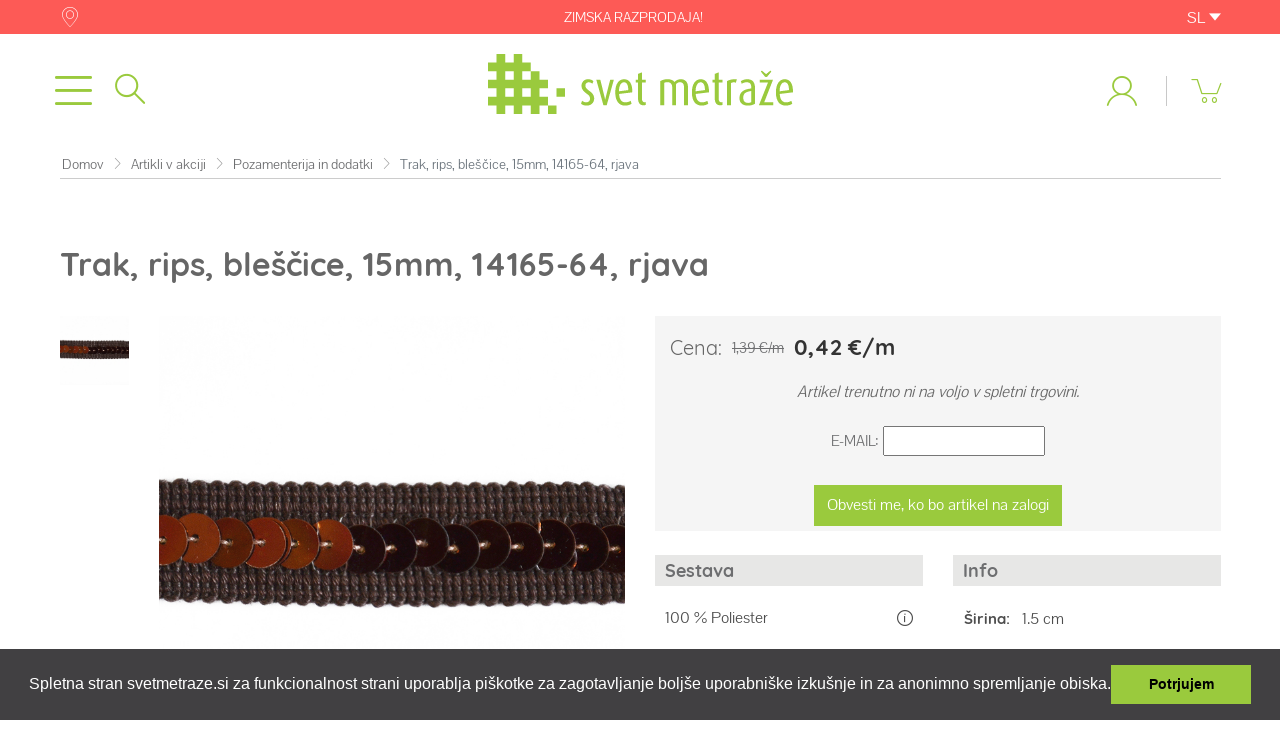

--- FILE ---
content_type: text/html; charset=UTF-8
request_url: https://svetmetraze.si/index.php/produkt/trak-rips-blescice-15mm-14165-64-rjava
body_size: 166450
content:
<!doctype html>
<html lang="sl">
    <head>
		<!-- Google tag (gtag.js) -->
		<script async src="https://www.googletagmanager.com/gtag/js?id=AW-11550504100"></script>
		<script>
		  window.dataLayer = window.dataLayer || [];
		  function gtag(){dataLayer.push(arguments);}
		  gtag('js', new Date());

		  gtag('config', 'AW-11550504100');
		</script>

        <meta charset="utf-8">
        <meta http-equiv="X-UA-Compatible" content="IE=edge">
        <meta name="viewport" content="width=device-width, initial-scale=1">
        <meta name="csrf-token" content="KcDBkG3VkMKEaMhzkayjsdC3aHemQ5nlYbQNypUq">
        <title>Trak, rips, bleščice, 15mm, 14165-64, rjava |  Svet metraže</title>
		                        <!-- Styles -->
        <link rel="stylesheet" href="/css/app.css?date='2025-11-20'">
        
        
        
		
		<!-- 
            <script id="mcjs">!function(c,h,i,m,p){m=c.createElement(h),p=c.getElementsByTagName(h)[0],m.async=1,m.src=i,p.parentNode.insertBefore(m,p)}(document,"script","https://chimpstatic.com/mcjs-connected/js/users/62bcdf42c913d74ce59b75561/fc6ec1d5131d2b56c32ffbef8.js");</script>
        -->
		
        <!-- Facebook Pixel Code -->
        <script>
            !function(f,b,e,v,n,t,s){if(f.fbq)return;n=f.fbq=function(){n.callMethod?
            n.callMethod.apply(n,arguments):n.queue.push(arguments)};if(!f._fbq)f._fbq=n;
            n.push=n;n.loaded=!0;n.version='2.0';n.queue=[];t=b.createElement(e);t.async=!0;
            t.src=v;s=b.getElementsByTagName(e)[0];s.parentNode.insertBefore(t,s)}(window,
            document,'script','//connect.facebook.net/en_US/fbevents.js');

            fbq('init', '1504370109857839');
                                                        </script>
        <noscript><img height="1" width="1" style="display:none"
        src="https://www.facebook.com/tr?id=1504370109857839&ev=PageView&noscript=1"
        /></noscript>
        <!-- End Facebook Pixel Code -->
        					<script>
				fbq('track', 'ViewContent',
				  {
					value: 1.39,
					currency: 'EUR',
					content_type: 'product',
					content_ids: '23727' 
				  }
				);
			</script>
			<meta property="og:title" content="Trak, rips, bleščice, 15mm, 14165-64, rjava">
            			<meta property="og:description" content="Dekorativni trakovi se lahko uporabijo za popestritev oblačil in dekorativnih izdelkov, ali pa se uporabijo samostojno.">
            			<meta property="og:url" content="https://svetmetraze.si/index.php/produkt/trak-rips-blescice-15mm-14165-64-rjava">
			<meta property="og:image" content="https://svetmetraze.si/uploads/products/23727_rjava_700x700.JPG">
			<meta property="product:brand" content="Svetmetraze">
									<meta property="product:availability" content="out of stock">
						<meta property="product:condition" content="new">
			<meta property="product:price:amount" content="1.39">
			<meta property="product:price:currency" content="EUR">
			<meta property="product:retailer_item_id" content="23727">
			<meta property="product:item_group_id" content="23727">
				
		        
                
                	<script type="text/javascript">
				var google_tag_params = {
				dynx_itemid: 14165-64,
				dynx_itemid2: '',
				dynx_pagetype: 'conversionintent',
				dynx_totalvalue: 1.39,
				};
			</script>
                
                
            </head>
    <body >
        <script>
		  (function(i,s,o,g,r,a,m){i['GoogleAnalyticsObject']=r;i[r]=i[r]||function(){
		  (i[r].q=i[r].q||[]).push(arguments)},i[r].l=1*new Date();a=s.createElement(o),
		  m=s.getElementsByTagName(o)[0];a.async=1;a.src=g;m.parentNode.insertBefore(a,m)
		  })(window,document,'script','//www.google-analytics.com/analytics.js','ga');

		  ga('create', 'UA-52171680-1', 'svetmetraze.si');
		  ga('send', 'pageview');

		</script>
                		
				<style>
			.appTopPaddingOverwrite {
				padding-top: 101px !important;
			}
			@media (min-width: 919px){
				.appTopPaddingOverwrite {
					padding-top: 133px !important;
				}
			}
            @media (min-width: 1590px){
				.appTopPaddingOverwrite {
					padding-top: 0 !important;
				}
			}
		</style>
		<style>
			.isSewingMachine p {
				margin: 0;
				padding: 0;
			}
		</style>

        <div id="app" class="appTopPaddingOverwrite">
            
            <div class="mainHeader d-none d-xl-block">
    <div class="headerNewContainer">
        <div class="topBar" style="background-color: #fd5a56">
            <div class="container">
                <div class="poslovalnice">
                    <a href="/poslovalnice-in-kontakti"><i class="icon icon-poslovalnice"></i></a>
                </div>
                <span class="d-none d-md-inline-block">ZIMSKA RAZPRODAJA!</span>
                <div class="langSelect">
                    <div class="dropdown">
                        <a class="text-white" href="#" role="button" data-toggle="dropdown" aria-expanded="false">
                            SL <span class="icon icon-chevron-down"></span>
                        </a>
                        
                        <div class="dropdown-menu">
                            <a class="dropdown-item" href="https://www.svijetmetraze.hr/">HR</a>
                            <a class="dropdown-item" href="https://www.bemastoffe.de/">DE</a>
                        </div>
                    </div>
                </div>
            </div>
        </div>
        <div class="middleBar">
            <div class="container" style="position: relative;">
                <div class="hamburger d-block d-xl-none">
                    <i class="icon-menu" data-role="off-canvas-new.toggle"></i>
                </div>
                <div class="search">
                    <header-search-new src="https://svetmetraze.si/index.php/search"></header-search-new>
                </div>
                <div class="logo">
                    <a href="https://svetmetraze.si/index.php"><img src="https://svetmetraze.si/images/logo.svg" alt="logo" /></a>
                </div>
                <div class="userCartContainer">
                    <ul class="list-inline user-nav" role="navigation" aria-label="user navigation">
                        <li class="list-inline-item d-none d-md-inline-block">
                                                            <a data-role="login-link" href="#">
                                    <span class="d-none d-xl-inline">Prijavi se</span>
                                    &nbsp;&nbsp;<i class="icon-user-1"></i>
                                </a>
                                                        <span class="verticalLine d-none d-md-inline-block"></span>
                        </li>
                        <li class="list-inline-item">
                            <header-basket-new src="https://svetmetraze.si/index.php/cart"></header-basket-new>
                        </li>
                    </ul>
                </div>
            </div>
        </div>
        <div class="bottomBar d-none d-xl-block">
            <header-menu></header-menu>
        </div>    
    </div>
</div>
<header class="Fixed d-block d-xl-none">
    <div class="headerNewContainer">
        <div class="topBar" style="background-color: #fd5a56">
            <div class="container">
                <div class="poslovalnice">
                    <a href="/poslovalnice-in-kontakti"><i class="icon icon-poslovalnice"></i></a>
                </div>
                <span>ZIMSKA RAZPRODAJA!</span>
                <div class="langSelect">
                    <div class="dropdown">
                        <a class="text-white" href="#" role="button" data-toggle="dropdown" aria-expanded="false">
                            SL <span class="icon icon-chevron-down"></span>
                        </a>
                        
                        <div class="dropdown-menu">
                            <a class="dropdown-item" href="https://www.svijetmetraze.hr/">HR</a>
                            <a class="dropdown-item" href="https://www.bemastoffe.de/">DE</a>
                        </div>
                    </div>
                </div>
            </div>
        </div>
        <div class="middleBar">
            <div class="container" style="position: relative;">
                <div class="hamburger d-block d-xl-none">
                    <i class="icon-menu" data-role="off-canvas-new.toggle"></i>
                </div>
                <div class="search">
                    <header-search-new src="https://svetmetraze.si/index.php/search"></header-search-new>
                </div>
                <div class="logo">
                    <a href="https://svetmetraze.si/index.php" style="position: relative; z-index: 1;"><img src="https://svetmetraze.si/images/logo.svg" alt="logo" /></a>
                </div>
                <div class="userCartContainer">
                    <ul class="list-inline user-nav" role="navigation" aria-label="user navigation">
                        <li class="list-inline-item">
                                                            <a data-role="login-link" href="#">
                                    <span class="d-none d-xl-inline">Prijavi se</span>
                                    &nbsp;&nbsp;<i class="icon-user-1"></i>
                                </a>
                                                        <span class="verticalLine d-none d-md-inline-block"></span>
                        </li>
                        <li class="list-inline-item">
                            <header-basket-new src="https://svetmetraze.si/index.php/cart"></header-basket-new>
                        </li>
                    </ul>
                </div>
            </div>
        </div> 
    </div>
    <nav id="offcanvasNew" role="mobile-navigation">
        <ul>
            <li>
    <span class="mm-listitem__text"><i class="icon icon-blago"></i>Blago</span>
    <ul>
                <li>
            <a href="https://svetmetraze.si/index.php/kategorija" >A do Z</a>
                            <ul>
                                            <li>
                            <a href="https://svetmetraze.si/index.php/kategorija/blago-za-oblacila/bombaz-in-mesanice/batist">Batist</a>
                        </li>
                                            <li>
                            <a href="https://svetmetraze.si/index.php/kategorija/blago-za-dom-pohistvo-in-vrt">Blago za dom, pohištvo in vrt</a>
                        </li>
                                            <li>
                            <a href="https://svetmetraze.si/index.php/kategorija/blago-za-oblacila/bombaz-in-mesanice">Bombaž in mešanice</a>
                        </li>
                                            <li>
                            <a href="https://svetmetraze.si/index.php/kategorija/blago-za-oblacila/za-svecane-priloznosti/cady">Cady</a>
                        </li>
                                            <li>
                            <a href="https://svetmetraze.si/index.php/kategorija/blago-za-dom-pohistvo-in-vrt/za-prte-in-gospodinjstvo/damast">Damast</a>
                        </li>
                                            <li>
                            <a href="https://svetmetraze.si/index.php/kategorija/blago-za-dom-pohistvo-in-vrt/filc">Filc</a>
                        </li>
                                            <li>
                            <a href="https://svetmetraze.si/index.php/kategorija/blago-za-oblacila/bombaz-in-mesanice/flanela">Flanela</a>
                        </li>
                                            <li>
                            <a href="https://svetmetraze.si/index.php/kategorija/blago-za-dom-pohistvo-in-vrt/za-prte-in-gospodinjstvo/frotir">Frotir</a>
                        </li>
                                            <li>
                            <a href="https://svetmetraze.si/index.php/kategorija/siviljske-potrebscine-in-dodatki/gumbi">Gumbi</a>
                        </li>
                                            <li>
                            <a href="https://svetmetraze.si/index.php/kategorija/blago-za-dom-pohistvo-in-vrt/za-posteljnino/inlet">Inlet</a>
                        </li>
                                            <li>
                            <a href="https://svetmetraze.si/index.php/kategorija/blago-za-oblacila/jeans">Jeans</a>
                        </li>
                                            <li>
                            <a href="https://svetmetraze.si/index.php/kategorija/blago-za-oblacila/jersey">Jersey</a>
                        </li>
                                            <li>
                            <a href="https://svetmetraze.si/index.php/kategorija/blago-za-dom-pohistvo-in-vrt/juta-zaklovina">Juta, žaklovina</a>
                        </li>
                                            <li>
                            <a href="https://svetmetraze.si/index.php/kategorija/blago-za-oblacila/volna/kasmir">Kašmir</a>
                        </li>
                                            <li>
                            <a href="https://svetmetraze.si/index.php/kategorija/blago-za-oblacila/volna/kuhana-volna">Kuhana volna</a>
                        </li>
                                            <li>
                            <a href="https://svetmetraze.si/index.php/kategorija/blago-za-oblacila/lan-konoplja-ramija">Lan, konoplja, ramija</a>
                        </li>
                                            <li>
                            <a href="https://svetmetraze.si/index.php/kategorija/blago-za-dom-pohistvo-in-vrt/deko-blago/lazje-deko-blago-enobarvno">Lažje deko blago enobarvno</a>
                        </li>
                                            <li>
                            <a href="https://svetmetraze.si/index.php/kategorija/blago-za-dom-pohistvo-in-vrt/deko-blago/lazje-deko-blago-vzorec">Lažje deko blago vzorec</a>
                        </li>
                                            <li>
                            <a href="https://svetmetraze.si/index.php/kategorija/blago-za-oblacila/lycra">Lycra</a>
                        </li>
                                            <li>
                            <a href="https://svetmetraze.si/index.php/kategorija/siviljske-potrebscine-in-dodatki/medvloge-lepila-trdila">Medvloge, lepila, trdila</a>
                        </li>
                                            <li>
                            <a href="https://svetmetraze.si/index.php/kategorija/blago-za-oblacila/bombaz-in-mesanice/meckanka">Mečkanka</a>
                        </li>
                                            <li>
                            <a href="https://svetmetraze.si/index.php/kategorija/tapetnisko-blago/mikrofibra">Mikrofibra</a>
                        </li>
                                            <li>
                            <a href="https://svetmetraze.si/index.php/kategorija/blago-za-dom-pohistvo-in-vrt/za-scene-in-prireditve/minimat">Minimat</a>
                        </li>
                                            <li>
                            <a href="https://svetmetraze.si/index.php/kategorija/blago-za-oblacila/oblacilno-usnje-skaj">Oblačilno usnje - skaj</a>
                        </li>
                                            <li>
                            <a href="https://svetmetraze.si/index.php/kategorija/blago-za-oblacila/organza">Organza</a>
                        </li>
                                            <li>
                            <a href="https://svetmetraze.si/index.php/kategorija/blago-za-dom-pohistvo-in-vrt/za-prte-in-gospodinjstvo/otoman">Otoman</a>
                        </li>
                                            <li>
                            <a href="https://svetmetraze.si/index.php/kategorija/blago-za-oblacila/patent">Patent</a>
                        </li>
                                            <li>
                            <a href="https://svetmetraze.si/index.php/kategorija/siviljske-potrebscine-in-dodatki/pene-polnila-in-blazinice/pene">Pene</a>
                        </li>
                                            <li>
                            <a href="https://svetmetraze.si/index.php/kategorija/blago-za-oblacila/pletivo/pik">Piké</a>
                        </li>
                                            <li>
                            <a href="https://svetmetraze.si/index.php/kategorija/blago-za-oblacila/bombaz-in-mesanice/platno-keper-panama-rips">Platno (keper, panama, rips)</a>
                        </li>
                                            <li>
                            <a href="https://svetmetraze.si/index.php/kategorija/blago-za-oblacila/plis">Pliš</a>
                        </li>
                                            <li>
                            <a href="https://svetmetraze.si/index.php/kategorija/blago-za-oblacila/podloge">Podloge</a>
                        </li>
                                            <li>
                            <a href="https://svetmetraze.si/index.php/kategorija/siviljske-potrebscine-in-dodatki/pene-polnila-in-blazinice/polnila">Polnila</a>
                        </li>
                                            <li>
                            <a href="https://svetmetraze.si/index.php/kategorija/blago-za-oblacila/poplin">Poplin</a>
                        </li>
                                            <li>
                            <a href="https://svetmetraze.si/index.php/kategorija/blago-za-oblacila/prevesanka">Prevešanka</a>
                        </li>
                                            <li>
                            <a href="https://svetmetraze.si/index.php/kategorija/blago-za-oblacila/presito-blago">Prešito blago</a>
                        </li>
                                            <li>
                            <a href="https://svetmetraze.si/index.php/kategorija/blago-za-oblacila/pletivo/punto-stretch-enobarven">Punto stretch enobarven</a>
                        </li>
                                            <li>
                            <a href="https://svetmetraze.si/index.php/kategorija/blago-za-oblacila/pletivo/punto-stretch-vzorec">Punto stretch vzorec</a>
                        </li>
                                            <li>
                            <a href="https://svetmetraze.si/index.php/kategorija/blago-za-oblacila/bombaz-in-mesanice/riselje">Rišelje</a>
                        </li>
                                            <li>
                            <a href="https://svetmetraze.si/index.php/kategorija/siviljske-potrebscine-in-dodatki/sukanci/rocno-vezenje">Ročno vezenje</a>
                        </li>
                                            <li>
                            <a href="https://svetmetraze.si/index.php/kategorija/blago-za-oblacila/saten">Saten</a>
                        </li>
                                            <li>
                            <a href="https://svetmetraze.si/index.php/kategorija/blago-za-oblacila/pletivo/scuba">Scuba</a>
                        </li>
                                            <li>
                            <a href="https://svetmetraze.si/index.php/kategorija/blago-za-oblacila/vodoodbojni-materiali/softshell">Softshell</a>
                        </li>
                                            <li>
                            <a href="https://svetmetraze.si/index.php/kategorija/siviljske-potrebscine-in-dodatki/sukanci">Sukanci</a>
                        </li>
                                            <li>
                            <a href="https://svetmetraze.si/index.php/kategorija/blago-za-oblacila/svila">Svila</a>
                        </li>
                                            <li>
                            <a href="https://svetmetraze.si/index.php/kategorija/blago-za-oblacila/taft">Taft</a>
                        </li>
                                            <li>
                            <a href="https://svetmetraze.si/index.php/kategorija/blago-za-oblacila/bombaz-in-mesanice/tetra-tkanine">Tetra tkanine</a>
                        </li>
                                            <li>
                            <a href="https://svetmetraze.si/index.php/kategorija/blago-za-oblacila/til-in-mreze">Til in mreže</a>
                        </li>
                                            <li>
                            <a href="https://svetmetraze.si/index.php/kategorija/blago-za-oblacila/umetno-krzno">Umetno krzno</a>
                        </li>
                                            <li>
                            <a href="https://svetmetraze.si/index.php/kategorija/tapetnisko-blago/umetno-usnje-skaj">Umetno usnje - skaj</a>
                        </li>
                                            <li>
                            <a href="https://svetmetraze.si/index.php/kategorija/blago-za-dom-pohistvo-in-vrt/za-prte-in-gospodinjstvo/vafel">Vafel</a>
                        </li>
                                            <li>
                            <a href="https://svetmetraze.si/index.php/kategorija/blago-za-oblacila/velur">Velur</a>
                        </li>
                                            <li>
                            <a href="https://svetmetraze.si/index.php/kategorija/vezenje">Vezenje</a>
                        </li>
                                            <li>
                            <a href="https://svetmetraze.si/index.php/kategorija/blago-za-oblacila/viskoza">Viskoza</a>
                        </li>
                                            <li>
                            <a href="https://svetmetraze.si/index.php/kategorija/blago-za-oblacila/viskoza/viskozna-tkanina">Viskozna tkanina</a>
                        </li>
                                            <li>
                            <a href="https://svetmetraze.si/index.php/kategorija/blago-za-oblacila/volna">Volna</a>
                        </li>
                                            <li>
                            <a href="https://svetmetraze.si/index.php/kategorija/siviljske-potrebscine-in-dodatki/zadrge">Zadrge</a>
                        </li>
                                            <li>
                            <a href="https://svetmetraze.si/index.php/kategorija/blago-za-oblacila/cipka">Čipka</a>
                        </li>
                                            <li>
                            <a href="https://svetmetraze.si/index.php/kategorija/blago-za-dom-pohistvo-in-vrt/za-prte-in-gospodinjstvo/cistilna-krpica">Čistilna krpica</a>
                        </li>
                                            <li>
                            <a href="https://svetmetraze.si/index.php/kategorija/blago-za-oblacila/sifon">Šifon</a>
                        </li>
                                            <li>
                            <a href="https://svetmetraze.si/index.php/kategorija/siviljske-potrebscine-in-dodatki/skarje-krozna-rezila">Škarje, krožna rezila</a>
                        </li>
                                            <li>
                            <a href="https://svetmetraze.si/index.php/kategorija/blago-za-oblacila/zakard-brokat">Žakard, brokat</a>
                        </li>
                                            <li>
                            <a href="https://svetmetraze.si/index.php/kategorija/blago-za-oblacila/zamet">Žamet</a>
                        </li>
                                    </ul>
                    </li>
                <li>
            <a href="https://svetmetraze.si/index.php/kategorija/blago-za-oblacila" >Oblačilno</a>
                            <ul>
                                            <li>
                            <a href="https://svetmetraze.si/index.php/kategorija/blago-za-oblacila/bombaz-in-mesanice">Bombaž in mešanice</a>
                        </li>
                                            <li>
                            <a href="https://svetmetraze.si/index.php/kategorija/blago-za-oblacila/jeans">Jeans</a>
                        </li>
                                            <li>
                            <a href="https://svetmetraze.si/index.php/kategorija/blago-za-oblacila/jersey">Jersey</a>
                        </li>
                                            <li>
                            <a href="https://svetmetraze.si/index.php/kategorija/blago-za-oblacila/lan-konoplja-ramija">Lan, konoplja, ramija</a>
                        </li>
                                            <li>
                            <a href="https://svetmetraze.si/index.php/kategorija/blago-za-oblacila/lycra">Lycra</a>
                        </li>
                                            <li>
                            <a href="https://svetmetraze.si/index.php/kategorija/blago-za-oblacila/oblacilno-usnje-skaj">Oblačilno usnje - skaj</a>
                        </li>
                                            <li>
                            <a href="https://svetmetraze.si/index.php/kategorija/blago-za-oblacila/organza">Organza</a>
                        </li>
                                            <li>
                            <a href="https://svetmetraze.si/index.php/kategorija/blago-za-oblacila/patent">Patent</a>
                        </li>
                                            <li>
                            <a href="https://svetmetraze.si/index.php/kategorija/blago-za-oblacila/pletivo">Pletivo</a>
                        </li>
                                            <li>
                            <a href="https://svetmetraze.si/index.php/kategorija/blago-za-oblacila/plis">Pliš</a>
                        </li>
                                            <li>
                            <a href="https://svetmetraze.si/index.php/kategorija/blago-za-oblacila/podloge">Podloge</a>
                        </li>
                                            <li>
                            <a href="https://svetmetraze.si/index.php/kategorija/blago-za-oblacila/poplin">Poplin</a>
                        </li>
                                            <li>
                            <a href="https://svetmetraze.si/index.php/kategorija/blago-za-oblacila/prevesanka">Prevešanka</a>
                        </li>
                                            <li>
                            <a href="https://svetmetraze.si/index.php/kategorija/blago-za-oblacila/presito-blago">Prešito blago</a>
                        </li>
                                            <li>
                            <a href="https://svetmetraze.si/index.php/kategorija/blago-za-oblacila/saten">Saten</a>
                        </li>
                                            <li>
                            <a href="https://svetmetraze.si/index.php/kategorija/blago-za-oblacila/svila">Svila</a>
                        </li>
                                            <li>
                            <a href="https://svetmetraze.si/index.php/kategorija/blago-za-oblacila/taft">Taft</a>
                        </li>
                                            <li>
                            <a href="https://svetmetraze.si/index.php/kategorija/blago-za-oblacila/til-in-mreze">Til in mreže</a>
                        </li>
                                            <li>
                            <a href="https://svetmetraze.si/index.php/kategorija/blago-za-oblacila/umetno-krzno">Umetno krzno</a>
                        </li>
                                            <li>
                            <a href="https://svetmetraze.si/index.php/kategorija/blago-za-oblacila/velur">Velur</a>
                        </li>
                                            <li>
                            <a href="https://svetmetraze.si/index.php/kategorija/blago-za-oblacila/viskoza">Viskoza</a>
                        </li>
                                            <li>
                            <a href="https://svetmetraze.si/index.php/kategorija/blago-za-oblacila/vodoodbojni-materiali">Vodoodbojni materiali</a>
                        </li>
                                            <li>
                            <a href="https://svetmetraze.si/index.php/kategorija/blago-za-oblacila/volna">Volna</a>
                        </li>
                                            <li>
                            <a href="https://svetmetraze.si/index.php/kategorija/blago-za-oblacila/za-bluze-in-srajce">Za bluze in srajce</a>
                        </li>
                                            <li>
                            <a href="https://svetmetraze.si/index.php/kategorija/blago-za-oblacila/za-delovna-oblacila">Za delovna oblačila</a>
                        </li>
                                            <li>
                            <a href="https://svetmetraze.si/index.php/kategorija/blago-za-oblacila/za-hlace-krila-in-kostime">Za hlače, krila in kostime</a>
                        </li>
                                            <li>
                            <a href="https://svetmetraze.si/index.php/kategorija/blago-za-oblacila/za-majice-in-tunike">Za majice in tunike</a>
                        </li>
                                            <li>
                            <a href="https://svetmetraze.si/index.php/kategorija/blago-za-oblacila/za-ples-in-kostume">Za ples in kostume</a>
                        </li>
                                            <li>
                            <a href="https://svetmetraze.si/index.php/kategorija/blago-za-oblacila/za-svecane-priloznosti">Za svečane priložnosti</a>
                        </li>
                                            <li>
                            <a href="https://svetmetraze.si/index.php/kategorija/blago-za-oblacila/za-zimske-plasce-in-jakne">Za zimske plašče in jakne</a>
                        </li>
                                            <li>
                            <a href="https://svetmetraze.si/index.php/kategorija/blago-za-oblacila/za-sport-in-prosti-cas">Za šport in prosti čas</a>
                        </li>
                                            <li>
                            <a href="https://svetmetraze.si/index.php/kategorija/blago-za-oblacila/cipka">Čipka</a>
                        </li>
                                            <li>
                            <a href="https://svetmetraze.si/index.php/kategorija/blago-za-oblacila/sifon">Šifon</a>
                        </li>
                                            <li>
                            <a href="https://svetmetraze.si/index.php/kategorija/blago-za-oblacila/zakard-brokat">Žakard, brokat</a>
                        </li>
                                            <li>
                            <a href="https://svetmetraze.si/index.php/kategorija/blago-za-oblacila/zamet">Žamet</a>
                        </li>
                                    </ul>
                    </li>
                <li>
            <a href="https://svetmetraze.si/index.php/kategorija/za-otroke" >Otroško</a>
                            <ul>
                                            <li>
                            <a href="https://svetmetraze.si/index.php/kategorija/za-otroke/otroska-oblacila">Otroška oblačila</a>
                        </li>
                                            <li>
                            <a href="https://svetmetraze.si/index.php/kategorija/za-otroke/otroska-posteljnina">Otroška posteljnina</a>
                        </li>
                                            <li>
                            <a href="https://svetmetraze.si/index.php/kategorija/za-otroke/presito-blago">Prešito blago</a>
                        </li>
                                            <li>
                            <a href="https://svetmetraze.si/index.php/kategorija/za-otroke/tetra-tkanina">Tetra tkanina</a>
                        </li>
                                            <li>
                            <a href="https://svetmetraze.si/index.php/kategorija/za-otroke/velur-in-softshell">Velur in softshell</a>
                        </li>
                                            <li>
                            <a href="https://svetmetraze.si/index.php/kategorija/za-otroke/za-deklice">Za deklice</a>
                        </li>
                                            <li>
                            <a href="https://svetmetraze.si/index.php/kategorija/za-otroke/za-decke">Za dečke</a>
                        </li>
                                            <li>
                            <a href="https://svetmetraze.si/index.php/kategorija/za-otroke/za-novorojencke">Za novorojenčke</a>
                        </li>
                                    </ul>
                    </li>
                <li>
            <a href="https://svetmetraze.si/index.php/kategorija/blago-za-dom-pohistvo-in-vrt" >Dom in vrt</a>
                            <ul>
                                            <li>
                            <a href="https://svetmetraze.si/index.php/kategorija/blago-za-dom-pohistvo-in-vrt/deko-blago">Deko blago</a>
                        </li>
                                            <li>
                            <a href="https://svetmetraze.si/index.php/kategorija/blago-za-dom-pohistvo-in-vrt/filc">Filc</a>
                        </li>
                                            <li>
                            <a href="https://svetmetraze.si/index.php/kategorija/blago-za-dom-pohistvo-in-vrt/juta-zaklovina">Juta, žaklovina</a>
                        </li>
                                            <li>
                            <a href="https://svetmetraze.si/index.php/kategorija/blago-za-dom-pohistvo-in-vrt/umetna-krzna-in-kosmateni-materiali">Umetna krzna in kosmateni materiali</a>
                        </li>
                                            <li>
                            <a href="https://svetmetraze.si/index.php/kategorija/blago-za-dom-pohistvo-in-vrt/vecje-sirine">Večje širine</a>
                        </li>
                                            <li>
                            <a href="https://svetmetraze.si/index.php/kategorija/blago-za-dom-pohistvo-in-vrt/vodoodbojni-in-nepremocljivi-materiali">Vodoodbojni in nepremočljivi materiali</a>
                        </li>
                                            <li>
                            <a href="https://svetmetraze.si/index.php/kategorija/blago-za-dom-pohistvo-in-vrt/za-hisne-ljubljencke">Za hišne ljubljenčke</a>
                        </li>
                                            <li>
                            <a href="https://svetmetraze.si/index.php/kategorija/blago-za-dom-pohistvo-in-vrt/za-posteljnino">Za posteljnino</a>
                        </li>
                                            <li>
                            <a href="https://svetmetraze.si/index.php/kategorija/blago-za-dom-pohistvo-in-vrt/za-pregrinjala">Za pregrinjala</a>
                        </li>
                                            <li>
                            <a href="https://svetmetraze.si/index.php/kategorija/blago-za-dom-pohistvo-in-vrt/za-prte-in-gospodinjstvo">Za prte in gospodinjstvo</a>
                        </li>
                                            <li>
                            <a href="https://svetmetraze.si/index.php/kategorija/blago-za-dom-pohistvo-in-vrt/za-scene-in-prireditve">Za scene in prireditve</a>
                        </li>
                                            <li>
                            <a href="https://svetmetraze.si/index.php/kategorija/blago-za-dom-pohistvo-in-vrt/za-torbe-in-modne-dodatke">Za torbe in modne dodatke</a>
                        </li>
                                            <li>
                            <a href="https://svetmetraze.si/index.php/kategorija/blago-za-dom-pohistvo-in-vrt/za-zavese">Za zavese</a>
                        </li>
                                            <li>
                            <a href="https://svetmetraze.si/index.php/kategorija/blago-za-dom-pohistvo-in-vrt/za-zunanjo-uporabo">Za zunanjo uporabo</a>
                        </li>
                                    </ul>
                    </li>
                <li>
            <a href="https://svetmetraze.si/index.php/kategorija/tapetnisko-blago" >Tapetniško</a>
                            <ul>
                                            <li>
                            <a href="https://svetmetraze.si/index.php/kategorija/tapetnisko-blago/dodatki-za-tapeciranje">Dodatki za tapeciranje</a>
                        </li>
                                            <li>
                            <a href="https://svetmetraze.si/index.php/kategorija/tapetnisko-blago/mikrofibra">Mikrofibra</a>
                        </li>
                                            <li>
                            <a href="https://svetmetraze.si/index.php/kategorija/tapetnisko-blago/tapetniske-tkanine">Tapetniške tkanine</a>
                        </li>
                                            <li>
                            <a href="https://svetmetraze.si/index.php/kategorija/tapetnisko-blago/umetno-usnje-skaj">Umetno usnje - skaj</a>
                        </li>
                                            <li>
                            <a href="https://svetmetraze.si/index.php/kategorija/tapetnisko-blago/zakard">Žakard</a>
                        </li>
                                            <li>
                            <a href="https://svetmetraze.si/index.php/kategorija/tapetnisko-blago/zamet-plis">Žamet, pliš</a>
                        </li>
                                    </ul>
                    </li>
                <li>
            <a href="https://svetmetraze.si/index.php/kategorija/praznicni-program" >Praznični</a>
                            <ul>
                                            <li>
                            <a href="https://svetmetraze.si/index.php/kategorija/praznicni-program/bozic-in-novo-leto">Božič in novo leto</a>
                        </li>
                                            <li>
                            <a href="https://svetmetraze.si/index.php/kategorija/praznicni-program/martinovo">Martinovo</a>
                        </li>
                                            <li>
                            <a href="https://svetmetraze.si/index.php/kategorija/praznicni-program/noc-carovnic">Noč čarovnic</a>
                        </li>
                                            <li>
                            <a href="https://svetmetraze.si/index.php/kategorija/praznicni-program/ostalo">Ostalo</a>
                        </li>
                                            <li>
                            <a href="https://svetmetraze.si/index.php/kategorija/praznicni-program/pust">Pust</a>
                        </li>
                                            <li>
                            <a href="https://svetmetraze.si/index.php/kategorija/praznicni-program/valentinovo">Valentinovo</a>
                        </li>
                                            <li>
                            <a href="https://svetmetraze.si/index.php/kategorija/praznicni-program/velika-noc">Velika noč</a>
                        </li>
                                    </ul>
                    </li>
                <li>
            <a href="https://svetmetraze.si/index.php/kategorija/jesen-zima-2025-2026" >NOVO</a>
                            <ul>
                                            <li>
                            <a href="https://svetmetraze.si/index.php/kategorija/jesen-zima-2025-2026/dekorativno-blago">Dekorativno blago</a>
                        </li>
                                            <li>
                            <a href="https://svetmetraze.si/index.php/kategorija/jesen-zima-2025-2026/jersey">Jersey</a>
                        </li>
                                            <li>
                            <a href="https://svetmetraze.si/index.php/kategorija/jesen-zima-2025-2026/modno-blago">Modno blago</a>
                        </li>
                                            <li>
                            <a href="https://svetmetraze.si/index.php/kategorija/jesen-zima-2025-2026/pletenje-in-vezenje">Pletenje in vezenje</a>
                        </li>
                                            <li>
                            <a href="https://svetmetraze.si/index.php/kategorija/jesen-zima-2025-2026/pletivo">Pletivo</a>
                        </li>
                                            <li>
                            <a href="https://svetmetraze.si/index.php/kategorija/jesen-zima-2025-2026/tkanine">Tkanine</a>
                        </li>
                                            <li>
                            <a href="https://svetmetraze.si/index.php/kategorija/jesen-zima-2025-2026/siviljski-dodatki">Šiviljski dodatki</a>
                        </li>
                                    </ul>
                    </li>
            </ul>
</li>
<li>
    <a href="https://svetmetraze.si/index.php/kategorija/siviljske-potrebscine-in-dodatki" class="mm-listitem__text"><i class="icon icon-dodatki"></i>Dodatki</a>
    <ul>
                    <li>
                <a href="https://svetmetraze.si/index.php/kategorija/siviljske-potrebscine-in-dodatki/barve-za-tekstil">Barve za tekstil</a>
            </li>
                    <li>
                <a href="https://svetmetraze.si/index.php/kategorija/siviljske-potrebscine-in-dodatki/cofi">Cofi</a>
            </li>
                    <li>
                <a href="https://svetmetraze.si/index.php/kategorija/siviljske-potrebscine-in-dodatki/dekoracija">Dekoracija</a>
            </li>
                    <li>
                <a href="https://svetmetraze.si/index.php/kategorija/siviljske-potrebscine-in-dodatki/dodatki-za-zavese">Dodatki za zavese</a>
            </li>
                    <li>
                <a href="https://svetmetraze.si/index.php/kategorija/siviljske-potrebscine-in-dodatki/elastike">Elastike</a>
            </li>
                    <li>
                <a href="https://svetmetraze.si/index.php/kategorija/siviljske-potrebscine-in-dodatki/gumbi">Gumbi</a>
            </li>
                    <li>
                <a href="https://svetmetraze.si/index.php/kategorija/siviljske-potrebscine-in-dodatki/jezek-trak">Ježek trak</a>
            </li>
                    <li>
                <a href="https://svetmetraze.si/index.php/kategorija/siviljske-potrebscine-in-dodatki/karabini-zaponke-in-regulatorji">Karabini, zaponke in regulatorji</a>
            </li>
                    <li>
                <a href="https://svetmetraze.si/index.php/kategorija/siviljske-potrebscine-in-dodatki/knjige-in-revije">Knjige in revije </a>
            </li>
                    <li>
                <a href="https://svetmetraze.si/index.php/kategorija/siviljske-potrebscine-in-dodatki/kompleti-in-organizatorji">Kompleti in organizatorji</a>
            </li>
                    <li>
                <a href="https://svetmetraze.si/index.php/kategorija/siviljske-potrebscine-in-dodatki/krojenje">Krojenje</a>
            </li>
                    <li>
                <a href="https://svetmetraze.si/index.php/kategorija/siviljske-potrebscine-in-dodatki/medvloge-lepila-trdila">Medvloge, lepila, trdila</a>
            </li>
                    <li>
                <a href="https://svetmetraze.si/index.php/kategorija/siviljske-potrebscine-in-dodatki/nasitki">Našitki</a>
            </li>
                    <li>
                <a href="https://svetmetraze.si/index.php/kategorija/siviljske-potrebscine-in-dodatki/pene-polnila-in-blazinice">Pene, polnila in blazinice</a>
            </li>
                    <li>
                <a href="https://svetmetraze.si/index.php/kategorija/siviljske-potrebscine-in-dodatki/preslikaci">Preslikači</a>
            </li>
                    <li>
                <a href="https://svetmetraze.si/index.php/kategorija/siviljske-potrebscine-in-dodatki/pripomocki-za-perilo">Pripomočki za perilo</a>
            </li>
                    <li>
                <a href="https://svetmetraze.si/index.php/kategorija/siviljske-potrebscine-in-dodatki/pritiskaci-rinke">Pritiskači, rinke</a>
            </li>
                    <li>
                <a href="https://svetmetraze.si/index.php/kategorija/siviljske-potrebscine-in-dodatki/prym">Prym</a>
            </li>
                    <li>
                <a href="https://svetmetraze.si/index.php/kategorija/siviljske-potrebscine-in-dodatki/resice-in-perje">Resice in perje</a>
            </li>
                    <li>
                <a href="https://svetmetraze.si/index.php/kategorija/siviljske-potrebscine-in-dodatki/strojne-igle">Strojne igle</a>
            </li>
                    <li>
                <a href="https://svetmetraze.si/index.php/kategorija/siviljske-potrebscine-in-dodatki/sukanci">Sukanci</a>
            </li>
                    <li>
                <a href="https://svetmetraze.si/index.php/kategorija/siviljske-potrebscine-in-dodatki/trakovi">Trakovi</a>
            </li>
                    <li>
                <a href="https://svetmetraze.si/index.php/kategorija/siviljske-potrebscine-in-dodatki/vrvice-in-verizice">Vrvice in verižice</a>
            </li>
                    <li>
                <a href="https://svetmetraze.si/index.php/kategorija/siviljske-potrebscine-in-dodatki/za-otroke">Za otroke</a>
            </li>
                    <li>
                <a href="https://svetmetraze.si/index.php/kategorija/siviljske-potrebscine-in-dodatki/zadrge">Zadrge</a>
            </li>
                    <li>
                <a href="https://svetmetraze.si/index.php/kategorija/siviljske-potrebscine-in-dodatki/zapenjanje-in-dodatki">Zapenjanje in dodatki</a>
            </li>
                    <li>
                <a href="https://svetmetraze.si/index.php/kategorija/siviljske-potrebscine-in-dodatki/cipka-v-traku">Čipka v traku</a>
            </li>
                    <li>
                <a href="https://svetmetraze.si/index.php/kategorija/siviljske-potrebscine-in-dodatki/sivanke-bucike-in-ostalo">Šivanke, bucike in ostalo</a>
            </li>
                    <li>
                <a href="https://svetmetraze.si/index.php/kategorija/siviljske-potrebscine-in-dodatki/skarje-krozna-rezila">Škarje, krožna rezila</a>
            </li>
            </ul>
</li>
<li>
    <span class="mm-listitem__text"><i class="icon icon-pletenje"></i>Pletenje in vezenje</span>
    <ul>
                <li>
            <a href="https://svetmetraze.si/index.php/kategorija/pletenje-in-kvackanje" >Pletenje</a>
                            <ul>
                                            <li>
                            <a href="https://svetmetraze.si/index.php/kategorija/pletenje-in-kvackanje/akril">Akril</a>
                        </li>
                                            <li>
                            <a href="https://svetmetraze.si/index.php/kategorija/pletenje-in-kvackanje/bombaz">Bombaž</a>
                        </li>
                                            <li>
                            <a href="https://svetmetraze.si/index.php/kategorija/pletenje-in-kvackanje/makrame">Makrame</a>
                        </li>
                                            <li>
                            <a href="https://svetmetraze.si/index.php/kategorija/pletenje-in-kvackanje/mocha-t-shirt">Mocha T-shirt</a>
                        </li>
                                            <li>
                            <a href="https://svetmetraze.si/index.php/kategorija/pletenje-in-kvackanje/poliamid">Poliamid</a>
                        </li>
                                            <li>
                            <a href="https://svetmetraze.si/index.php/kategorija/pletenje-in-kvackanje/poliester">Poliester</a>
                        </li>
                                            <li>
                            <a href="https://svetmetraze.si/index.php/kategorija/pletenje-in-kvackanje/pripomocki-in-dodatki">Pripomočki in dodatki</a>
                        </li>
                                            <li>
                            <a href="https://svetmetraze.si/index.php/kategorija/pletenje-in-kvackanje/volna">Volna</a>
                        </li>
                                    </ul>
                    </li>
                <li>
            <a href="https://svetmetraze.si/index.php/kategorija/vezenje" >Vezenje</a>
                            <ul>
                                            <li>
                            <a href="https://svetmetraze.si/index.php/kategorija/vezenje/gobelini">Gobelini</a>
                        </li>
                                            <li>
                            <a href="https://svetmetraze.si/index.php/kategorija/vezenje/preje-za-vezenje">Preje za vezenje</a>
                        </li>
                                            <li>
                            <a href="https://svetmetraze.si/index.php/kategorija/vezenje/pripomocki-za-vezenje">Pripomočki za vezenje</a>
                        </li>
                                            <li>
                            <a href="https://svetmetraze.si/index.php/kategorija/vezenje/sukanec-za-rocno-vezenje">Sukanec za ročno vezenje</a>
                        </li>
                                            <li>
                            <a href="https://svetmetraze.si/index.php/kategorija/vezenje/tkanine-za-vezenje">Tkanine za vezenje</a>
                        </li>
                                    </ul>
                    </li>
            </ul>
</li>
<li>
    <a href="https://svetmetraze.si/index.php/kategorija/diy" class="mm-listitem__text"><img src="/images/Naredi-si.svg" alt="Naredi si" style="width: 35px; float: left;">Naredi si</a>
    <ul>
                    <li>
                <a href="https://svetmetraze.si/index.php/kategorija/diy/barve-in-flomastri">Barve in flomastri</a>
            </li>
                    <li>
                <a href="https://svetmetraze.si/index.php/kategorija/diy/gobelini">Gobelini</a>
            </li>
                    <li>
                <a href="https://svetmetraze.si/index.php/kategorija/diy/paketi-za-kvackanje">Paketi za kvačkanje</a>
            </li>
                    <li>
                <a href="https://svetmetraze.si/index.php/kategorija/diy/paketi-za-ustvarjanje">Paketi za ustvarjanje</a>
            </li>
                    <li>
                <a href="https://svetmetraze.si/index.php/kategorija/diy/paketi-za-vezenje">Paketi za vezenje</a>
            </li>
            </ul>
</li>
<li>
    <a href="/blog" class="mm-btn mm-btn_next mm-listitem__btn mm-listitem__text"><i class="icon icon-blog-1"></i>Blog</a>
</li>
<li>
    <span class="mm-listitem__text"><i class="icon icon-popusti"></i>Popusti</span>
    <ul>
                <li>
            <a href="https://svetmetraze.si/index.php/kategorija/artikli-v-akciji" >Popusti</a>
                            <ul>
                                            <li>
                            <a href="https://svetmetraze.si/index.php/kategorija/artikli-v-akciji/blago-za-dom">Blago za dom</a>
                        </li>
                                            <li>
                            <a href="https://svetmetraze.si/index.php/kategorija/artikli-v-akciji/blago-za-oblacila">Blago za oblačila</a>
                        </li>
                                            <li>
                            <a href="https://svetmetraze.si/index.php/kategorija/artikli-v-akciji/pozamenterija-in-dodatki">Pozamenterija in dodatki</a>
                        </li>
                                            <li>
                            <a href="https://svetmetraze.si/index.php/kategorija/artikli-v-akciji/praznicni-materiali">Praznični materiali</a>
                        </li>
                                            <li>
                            <a href="https://svetmetraze.si/index.php/kategorija/artikli-v-akciji/preje">Preje</a>
                        </li>
                                            <li>
                            <a href="https://svetmetraze.si/index.php/kategorija/artikli-v-akciji/tapetnisko-blago">Tapetniško blago</a>
                        </li>
                                            <li>
                            <a href="https://svetmetraze.si/index.php/kategorija/artikli-v-akciji/umetno-usnje">Umetno usnje</a>
                        </li>
                                    </ul>
                    </li>
                <li>
            <a href="https://svetmetraze.si/index.php/kategorija/veleponudba" >Veleponudba</a>
                            <ul>
                                            <li>
                            <a href="https://svetmetraze.si/index.php/kategorija/veleponudba/bombazni-jersey">Bombažni jersey</a>
                        </li>
                                            <li>
                            <a href="https://svetmetraze.si/index.php/kategorija/veleponudba/jeans">Jeans</a>
                        </li>
                                            <li>
                            <a href="https://svetmetraze.si/index.php/kategorija/veleponudba/patent">Patent</a>
                        </li>
                                            <li>
                            <a href="https://svetmetraze.si/index.php/kategorija/veleponudba/prevesanka">Prevešanka</a>
                        </li>
                                            <li>
                            <a href="https://svetmetraze.si/index.php/kategorija/veleponudba/viskozni-jersey">Viskozni jersey </a>
                        </li>
                                            <li>
                            <a href="https://svetmetraze.si/index.php/kategorija/veleponudba/siviljski-dodatki">Šiviljski dodatki</a>
                        </li>
                                    </ul>
                    </li>
            </ul>
</li>
<li>
    <a href="https://svetmetraze.si/index.php/kategorija/sivalni-stroji" class="mm-listitem__text"><i class="icon icon-sivalni-stroj"></i>Šivalni stroji</a>
    <ul>
                    <li>
                <a href="https://svetmetraze.si/index.php/kategorija/sivalni-stroji/coverlock">Coverlock</a>
            </li>
                    <li>
                <a href="https://svetmetraze.si/index.php/kategorija/sivalni-stroji/elektronski">Elektronski</a>
            </li>
                    <li>
                <a href="https://svetmetraze.si/index.php/kategorija/sivalni-stroji/mehanski">Mehanski</a>
            </li>
                    <li>
                <a href="https://svetmetraze.si/index.php/kategorija/sivalni-stroji/overlock">Overlock</a>
            </li>
                    <li>
                <a href="https://svetmetraze.si/index.php/kategorija/sivalni-stroji/patchwork">Patchwork</a>
            </li>
                    <li>
                <a href="https://svetmetraze.si/index.php/kategorija/sivalni-stroji/racunalniski">Računalniški</a>
            </li>
                    <li>
                <a href="https://svetmetraze.si/index.php/kategorija/sivalni-stroji/vezilni">Vezilni</a>
            </li>
                    <li>
                <a href="https://svetmetraze.si/index.php/kategorija/sivalni-stroji/sivalno-vezilni">Šivalno - vezilni</a>
            </li>
            </ul>
</li>
        </ul>
    </nav>
</header>
            <main >
                <div id="product-detail">
    <div class="container">
        <div class="row">
            <div class="col top-padding-20">
                
                <div class="row">
                    <div class="col">
                        <ol class="breadcrumb">
        
                            <li class="breadcrumb-item"><a href="https://svetmetraze.si/index.php">Domov</a></li>
            
        
                            <li class="breadcrumb-item"><a href="https://svetmetraze.si/index.php/kategorija/artikli-v-akciji">Artikli v akciji</a></li>
            
        
                            <li class="breadcrumb-item"><a href="https://svetmetraze.si/index.php/kategorija/artikli-v-akciji/pozamenterija-in-dodatki">Pozamenterija in dodatki</a></li>
            
        
                            <li class="breadcrumb-item active">Trak, rips, bleščice, 15mm, 14165-64, rjava</li>
            
            </ol>


                    </div>
                </div>
                
            </div>
        </div>
        <div class="row">
            <div class="col title-container">
                <favorites-button pid="23727"></favorites-button>
                <h1>Trak, rips, bleščice, 15mm, 14165-64, rjava</h1>
            </div>
        </div>
        <div class="row">
            <div class="col-sm-6">
                <div class="row" id="productImages">
    <div class="col-12 col-lg-2 order-1 order-lg-0 smallImagesOnProduct">
        <div class="row">
                    <div class="col-3 col-lg-12">
                    <img class="control" data-target="#product-image" data-index="0" data-src="https://svetmetraze.si/uploads/products/23727_rjava_700x700.JPG" data-role="image-source" src="https://svetmetraze.si/uploads/products/small/23727_rjava_700x700.JPG" alt="">
            </div>
                </div>
    </div>
    <div class="col-lg-10 order-0 order-lg-1">
        <div class="product-images">
            <img src="https://svetmetraze.si/uploads/products/23727_rjava_700x700.JPG" alt="Trak, rips, bleščice, 15mm, 14165-64, rjava">        </div>
    </div>
</div>
				<div class="row mt-4">
        <div class="col-12">
        <div class="frameTitle mb-xs-4" data-toggle="collapse" data-target="#collapse-description">Opis <i class="icon icon-arrow-down float-right d-inline d-sm-none"></i></div>
        <div class="detailContent collapse show" id="collapse-description">
            Dekorativni trakovi se lahko uporabijo za popestritev oblačil in dekorativnih izdelkov, ali pa se uporabijo samostojno.
        </div>
    </div>
        </div>
            </div>
            <div class="col-sm-6">
                <div class="row">
                    <div class="col-12">
                        <add-to-cart :product="{&quot;id&quot;:23727,&quot;administration_group_id&quot;:2,&quot;vasco_sifra&quot;:&quot;14165-64&quot;,&quot;sifra_kot_v_vasco&quot;:&quot;14165-64            &quot;,&quot;vasco_naziv&quot;:&quot;DILIN-TRAK RIPS Z BLE\u0160\u010cICAMI 15MM64&quot;,&quot;nice_url&quot;:&quot;trak-rips-blescice-15mm-14165-64-rjava&quot;,&quot;text&quot;:&quot;Dekorativni trakovi se lahko uporabijo za popestritev obla\u010dil in dekorativnih izdelkov, ali pa se uporabijo samostojno.&quot;,&quot;description&quot;:&quot;&quot;,&quot;image&quot;:&quot;https:\/\/svetmetraze.si\/uploads\/products\/23727_rjava_700x700.JPG&quot;,&quot;width&quot;:1.5,&quot;weight&quot;:0,&quot;mere&quot;:&quot;&quot;,&quot;dolzina&quot;:&quot;&quot;,&quot;stock&quot;:-3,&quot;stock_68&quot;:0,&quot;stock_65&quot;:1.8,&quot;stock_12&quot;:0,&quot;stock_40&quot;:0,&quot;stock_41&quot;:0,&quot;min_stock&quot;:3,&quot;active&quot;:1,&quot;waiting&quot;:0,&quot;book&quot;:0,&quot;new_date&quot;:&quot;2023-08-03 00:00:00&quot;,&quot;selected&quot;:0,&quot;keywords&quot;:&quot;prazniki prazni\u010dni okrasni novoletni novo leto bo\u017ei\u010d bo\u017ei\u010dni pust obroba &quot;,&quot;quantity_discount_id&quot;:0,&quot;timestamp&quot;:&quot;2015-01-21 11:02:41&quot;,&quot;last_change&quot;:&quot;2025-04-09 19:20:11&quot;,&quot;priporocamo&quot;:&quot;&quot;,&quot;omejena_zaloga&quot;:0,&quot;minimalno_narocilo&quot;:0,&quot;template_id&quot;:0,&quot;techincal_spec&quot;:&quot;&quot;,&quot;remarks&quot;:&quot;&quot;,&quot;stock_70&quot;:0.90000000000000002,&quot;vele&quot;:0,&quot;stock_73&quot;:0,&quot;stock_74&quot;:0,&quot;stock_75&quot;:0,&quot;stock_76&quot;:0,&quot;vele_product&quot;:0,&quot;vasco_group&quot;:&quot;&quot;,&quot;reserve&quot;:0,&quot;popisi_remove&quot;:0,&quot;max_rabat&quot;:0,&quot;short_description&quot;:null,&quot;short_description_hr&quot;:null,&quot;short_description_de&quot;:null,&quot;equipment&quot;:null,&quot;equipment_hr&quot;:null,&quot;equipment_de&quot;:null,&quot;tech_spec&quot;:&quot;&quot;,&quot;tech_spec_hr&quot;:&quot;&quot;,&quot;tech_spec_de&quot;:&quot;&quot;,&quot;higher_delivery&quot;:0,&quot;stock_71&quot;:0,&quot;sewing_favorite&quot;:0,&quot;bon_value&quot;:0,&quot;bon_od&quot;:[],&quot;bon_do&quot;:[],&quot;bon_value_hr&quot;:0,&quot;bon_od_hr&quot;:null,&quot;bon_do_hr&quot;:null,&quot;bon_value_en&quot;:null,&quot;bon_od_en&quot;:null,&quot;bon_do_en&quot;:null,&quot;bon_value_de&quot;:null,&quot;bon_od_de&quot;:null,&quot;bon_do_de&quot;:null,&quot;name&quot;:&quot;Trak, rips, ble\u0161\u010dice, 15mm, 14165-64, rjava&quot;,&quot;price&quot;:0.41700000000000004,&quot;tax&quot;:22,&quot;brutto_price&quot;:1.3899999999999999,&quot;netto_price&quot;:0.34180327868852461,&quot;discount_price&quot;:0.41700000000000004,&quot;discount_value&quot;:0.97299999999999986,&quot;is_discounted&quot;:true,&quot;discount&quot;:70,&quot;discount_from&quot;:[],&quot;discount_to&quot;:[],&quot;unit&quot;:&quot;m&quot;,&quot;step&quot;:0.10000000000000001,&quot;min_order&quot;:0.40000000000000002,&quot;precision&quot;:2,&quot;images&quot;:[&quot;https:\/\/svetmetraze.si\/uploads\/products\/23727_rjava_700x700.JPG&quot;],&quot;thumb&quot;:&quot;https:\/\/svetmetraze.si\/uploads\/products\/small\/23727_rjava_700x700.JPG&quot;,&quot;is_new&quot;:false,&quot;default_qty&quot;:1,&quot;product_bon_value&quot;:false,&quot;categories&quot;:[{&quot;id&quot;:16,&quot;administration_group_id&quot;:2,&quot;parent_id&quot;:0,&quot;nice_url&quot;:&quot;artikli-v-akciji&quot;,&quot;nice_url_hr&quot;:&quot;popusti&quot;,&quot;nice_url_en&quot;:&quot;items-on-sale&quot;,&quot;nice_url_de&quot;:&quot;artikel-in-aktion&quot;,&quot;title&quot;:&quot;Artikli v akciji&quot;,&quot;title_hr&quot;:&quot;Popusti&quot;,&quot;title_en&quot;:&quot;Items on sale&quot;,&quot;title_de&quot;:&quot;Artikel in Aktion&quot;,&quot;text&quot;:&quot;&lt;p&gt;V kategoriji &lt;em&gt;Artikli v akciji&lt;\/em&gt;,&nbsp;so vam na voljo izbrani materiali iz obla\u010dilnega in dekorativnega programa po ni\u017ejih cenah. Popusti se ne se&scaron;tevajo. Pri nakupu se vedno obra\u010duna vi&scaron;ji popust.&lt;\/p&gt;&quot;,&quot;text_hr&quot;:&quot;&lt;p&gt;U kategoriji &lt;em&gt;Popusti&lt;\/em&gt;&nbsp;na volju su vam odabrani materijali za odje\u0107u i dekorativne svrhe po ni\u017eim cijenama.&lt;\/p&gt;\r\n&lt;p&gt;Da bi ste vidjeli posljednje dodane artikle upotrijebite gornji desni filter Klasifikacija &ndash; Najnoviji najprije.&lt;\/p&gt;\r\n&lt;p&gt;Kod tra\u017eenja si pomognite filterima. Odredite boju, svrhu, motiv i karakteristike. Na lijevoj strani odredite &scaron;irinu materijala, sastav i raspon cijena.&lt;\/p&gt;\r\n&lt;p&gt;Popusti se ne zbrajaju. Kod kupovine se uvijek obra\u010duna ve\u0107i popust.&lt;\/p&gt;\r\n&lt;p&gt;&nbsp;&lt;\/p&gt;\r\n&lt;p&gt;Za savjet i pomo\u0107 kod odabira na raspolaganju smo na &lt;strong&gt;00386 (0)40 59 80 80&lt;\/strong&gt;, te na&nbsp;info@svijetmetraze.hr.&lt;\/p&gt;&quot;,&quot;text_en&quot;:&quot;&quot;,&quot;text_de&quot;:&quot;&lt;p style=\&quot;text-align: left;\&quot;&gt;&lt;span style=\&quot;color: rgb(0, 0, 0);\&quot;&gt;In der Kategorie &lt;em&gt;Artikel in Aktion&lt;\/em&gt; finden Sie ausgew&auml;hlte Materialien f&uuml;r Kleidung und&nbsp;Dekoration&nbsp;zu niedrigeren Preisen. Beim Einkauf wird immer der h&ouml;here Rabatt ber&uuml;cksichtigt.&nbsp;F&uuml;r Beratung und Unterst&uuml;tzung bei der Auswahl kontaktieren Sie uns per E-Mail an &lt;strong&gt;anfrage&lt;\/strong&gt;&lt;strong&gt;@bemastoffe.at.&lt;\/strong&gt;&lt;\/span&gt;&lt;\/p&gt;\r\n&lt;p&gt;&nbsp;&lt;\/p&gt;&quot;,&quot;hide_filters&quot;:0,&quot;active&quot;:1,&quot;active_hr&quot;:1,&quot;active_en&quot;:0,&quot;active_de&quot;:1,&quot;order&quot;:1,&quot;az&quot;:0,&quot;link_text&quot;:&quot;Popusti&quot;,&quot;link_text_hr&quot;:&quot;&quot;,&quot;link_text_en&quot;:&quot;&quot;,&quot;link_text_de&quot;:&quot;Sale&quot;,&quot;image&quot;:&quot;16_KATEGORIJA-popusti-1.jpg&quot;,&quot;priporocamo&quot;:&quot;&quot;,&quot;vasco_group&quot;:&quot;0&quot;,&quot;top_category&quot;:4,&quot;text_bottom&quot;:null,&quot;text_bottom_hr&quot;:null,&quot;text_bottom_en&quot;:null,&quot;text_bottom_de&quot;:null,&quot;fav1&quot;:0,&quot;fav2&quot;:0,&quot;fav3&quot;:0,&quot;fav4&quot;:0,&quot;meta_description&quot;:null,&quot;meta_description_hr&quot;:null,&quot;meta_description_en&quot;:null,&quot;meta_description_de&quot;:null,&quot;pivot&quot;:{&quot;product_id&quot;:23727,&quot;category_id&quot;:16}},{&quot;id&quot;:322,&quot;administration_group_id&quot;:2,&quot;parent_id&quot;:0,&quot;nice_url&quot;:&quot;praznicni-program&quot;,&quot;nice_url_hr&quot;:&quot;blagdanski-program&quot;,&quot;nice_url_en&quot;:&quot;festive-program&quot;,&quot;nice_url_de&quot;:&quot;festliches-programm&quot;,&quot;title&quot;:&quot;Prazni\u010dni program&quot;,&quot;title_hr&quot;:&quot;Blagdanski program &quot;,&quot;title_en&quot;:&quot;Festive program&quot;,&quot;title_de&quot;:&quot;Festliches Programm&quot;,&quot;text&quot;:&quot;&quot;,&quot;text_hr&quot;:&quot;&quot;,&quot;text_en&quot;:&quot;&quot;,&quot;text_de&quot;:&quot;&quot;,&quot;hide_filters&quot;:0,&quot;active&quot;:1,&quot;active_hr&quot;:1,&quot;active_en&quot;:1,&quot;active_de&quot;:1,&quot;order&quot;:50,&quot;az&quot;:0,&quot;link_text&quot;:&quot;Prazni\u010dni&quot;,&quot;link_text_hr&quot;:&quot;Blagdanski&quot;,&quot;link_text_en&quot;:&quot;&quot;,&quot;link_text_de&quot;:&quot;Festlich&quot;,&quot;image&quot;:&quot;&quot;,&quot;priporocamo&quot;:&quot;&quot;,&quot;vasco_group&quot;:&quot;0&quot;,&quot;top_category&quot;:1,&quot;text_bottom&quot;:&quot;&quot;,&quot;text_bottom_hr&quot;:null,&quot;text_bottom_en&quot;:null,&quot;text_bottom_de&quot;:null,&quot;fav1&quot;:0,&quot;fav2&quot;:0,&quot;fav3&quot;:0,&quot;fav4&quot;:0,&quot;meta_description&quot;:&quot;&quot;,&quot;meta_description_hr&quot;:null,&quot;meta_description_en&quot;:null,&quot;meta_description_de&quot;:null,&quot;pivot&quot;:{&quot;product_id&quot;:23727,&quot;category_id&quot;:322}},{&quot;id&quot;:323,&quot;administration_group_id&quot;:2,&quot;parent_id&quot;:322,&quot;nice_url&quot;:&quot;bozic-in-novo-leto&quot;,&quot;nice_url_hr&quot;:&quot;bozic-i-nova-godina&quot;,&quot;nice_url_en&quot;:&quot;christmas-and-new-year&quot;,&quot;nice_url_de&quot;:&quot;weihnachten-und-neujahr&quot;,&quot;title&quot;:&quot;Bo\u017ei\u010d in novo leto&quot;,&quot;title_hr&quot;:&quot;Bo\u017ei\u0107 i nova godina &quot;,&quot;title_en&quot;:&quot;Christmas and New Year&quot;,&quot;title_de&quot;:&quot;Weihnachten und Neujahr&quot;,&quot;text&quot;:&quot;&quot;,&quot;text_hr&quot;:&quot;&lt;p style=\&quot;text-align: left;\&quot;&gt;Istakni svoju kreativnost s ovim izvanrednim materijalom! bo\u017ei\u0107 i nova godina tkanina je jedinstvena po svojoj kvaliteti i funkcionalnosti &ndash; idealna za kreativne i prakti\u010dne projekte.&lt;\/p&gt;&quot;,&quot;text_en&quot;:&quot;&quot;,&quot;text_de&quot;:&quot;&quot;,&quot;hide_filters&quot;:0,&quot;active&quot;:1,&quot;active_hr&quot;:1,&quot;active_en&quot;:1,&quot;active_de&quot;:1,&quot;order&quot;:80,&quot;az&quot;:0,&quot;link_text&quot;:&quot;&quot;,&quot;link_text_hr&quot;:&quot;&quot;,&quot;link_text_en&quot;:&quot;&quot;,&quot;link_text_de&quot;:&quot;&quot;,&quot;image&quot;:&quot;&quot;,&quot;priporocamo&quot;:&quot;&quot;,&quot;vasco_group&quot;:&quot;0&quot;,&quot;top_category&quot;:0,&quot;text_bottom&quot;:null,&quot;text_bottom_hr&quot;:&quot;&lt;h2 dir=\&quot;ltr\&quot; style=\&quot;text-align: left;\&quot;&gt;Svijet metra\u017ee &ndash; Bo\u017ei\u0107ne tkanine i blagdanski tekstil za \u010darobne dekoracije&lt;\/h2&gt;\r\n&lt;p dir=\&quot;ltr\&quot; style=\&quot;text-align: left;\&quot;&gt;Tra\u017eite inspiraciju za blagdanske projekte? U Svijetu metra\u017ee o\u010dekuje vas raznovrstan izbor bo\u017ei\u0107nih tkanina, savr&scaron;enih za izradu ukrasa, dekoracija, stolnjaka, jastu\u010dnica i drugih \u010darobnih detalja. Na&scaron;a kolekcija uklju\u010duje tkanine s bo\u017ei\u0107nim motivima, klasi\u010dne i moderne uzorke te kvalitetne blagdanske tkanine dostupne u metra\u017ei.&lt;\/p&gt;\r\n&lt;p dir=\&quot;ltr\&quot; style=\&quot;text-align: left;\&quot;&gt;&nbsp;&lt;\/p&gt;\r\n&lt;hr \/&gt;\r\n&lt;p style=\&quot;text-align: left;\&quot;&gt;&nbsp;&lt;\/p&gt;\r\n&lt;h3 dir=\&quot;ltr\&quot; style=\&quot;text-align: left;\&quot;&gt;Unesite blagdanski duh u svoj dom&lt;\/h3&gt;\r\n&lt;p dir=\&quot;ltr\&quot; style=\&quot;text-align: left;\&quot;&gt;&nbsp;\u2714 Bo\u017ei\u0107ne tkanine &ndash; razigrani uzorci: pahulje, zvjezdice, Djed Bo\u017ei\u0107njak, borovi&lt;br \/&gt; \u2714 Tkanine s bo\u017ei\u0107nim motivima &ndash; za sve\u010dane stolnjake, nadstolnjake, jastu\u010di\u0107e i vise\u0107e ukrase&lt;br \/&gt; \u2714 Bo\u017ei\u0107ne metra\u017ene tkanine &ndash; dostupne po \u017eeljenim dimenzijama&lt;br \/&gt; \u2714 Bo\u017ei\u0107ni ukrasi od tkanine &ndash; izradite ukrase koje \u0107ete \u010duvati godinama&lt;br \/&gt; \u2714 Blagdanske tkanine za &scaron;ivanje &ndash; jednostavne za rad i odr\u017eavanje&lt;br \/&gt; \u2714 Kupiti bo\u017ei\u0107ni materijal online &ndash; jednostavno, brzo i sigurno&lt;\/p&gt;\r\n&lt;p dir=\&quot;ltr\&quot; style=\&quot;text-align: left;\&quot;&gt;&nbsp;&lt;\/p&gt;\r\n&lt;hr \/&gt;\r\n&lt;p style=\&quot;text-align: left;\&quot;&gt;&nbsp;&lt;\/p&gt;\r\n&lt;h3 dir=\&quot;ltr\&quot; style=\&quot;text-align: left;\&quot;&gt;Kreativnost uz tople blagdanske tonove&lt;\/h3&gt;\r\n&lt;p dir=\&quot;ltr\&quot; style=\&quot;text-align: left;\&quot;&gt;Na&scaron;i materijali pru\u017eaju idealnu podlogu za projekte poput bo\u017ei\u0107nih poklona, ukrasa za bor, blagdanskih zastora, ali i dekoracija za adventske sajmove, &scaron;kole i vrti\u0107e. Bilo da &scaron;ivate ru\u010dno ili na stroju, na&scaron;a bo\u017ei\u0107na tkanina \u0107e unijeti toplinu i veselje u svaki kutak doma.&lt;\/p&gt;\r\n&lt;p dir=\&quot;ltr\&quot; style=\&quot;text-align: left;\&quot;&gt;&nbsp;&lt;\/p&gt;\r\n&lt;hr \/&gt;\r\n&lt;p style=\&quot;text-align: left;\&quot;&gt;&nbsp;&lt;\/p&gt;\r\n&lt;h3 dir=\&quot;ltr\&quot; style=\&quot;text-align: left;\&quot;&gt;Za&scaron;to odabrati Svijet metra\u017ee?&lt;\/h3&gt;\r\n&lt;p dir=\&quot;ltr\&quot; style=\&quot;text-align: left;\&quot;&gt;\u2705 Velik izbor bo\u017ei\u0107nih tkanina i uzoraka&lt;br \/&gt; \u2705 Kvaliteta tkanina pogodna za vi&scaron;ekratnu upotrebu&lt;br \/&gt; \u2705 Mogu\u0107nost kupovine u metra\u017ei&lt;br \/&gt; \u2705 Sigurna i brza online kupnja&lt;br \/&gt; \u2705 Podr&scaron;ka pri izboru i savjeti za kreativne projekte&lt;\/p&gt;\r\n&lt;p&gt;&nbsp;&lt;\/p&gt;&quot;,&quot;text_bottom_en&quot;:null,&quot;text_bottom_de&quot;:null,&quot;fav1&quot;:0,&quot;fav2&quot;:0,&quot;fav3&quot;:0,&quot;fav4&quot;:0,&quot;meta_description&quot;:null,&quot;meta_description_hr&quot;:&quot;Otkrijte \u0161irok izbor bo\u017ei\u0107nih i novogodi\u0161njih tkanina u Svijetu metra\u017ee. Materijali s blagdanskim motivima za ukrase i dekoracije. Kupujte online uz brzu dostavu!&quot;,&quot;meta_description_en&quot;:null,&quot;meta_description_de&quot;:null,&quot;pivot&quot;:{&quot;product_id&quot;:23727,&quot;category_id&quot;:323}},{&quot;id&quot;:324,&quot;administration_group_id&quot;:2,&quot;parent_id&quot;:322,&quot;nice_url&quot;:&quot;pust&quot;,&quot;nice_url_hr&quot;:&quot;maskare&quot;,&quot;nice_url_en&quot;:&quot;carnival&quot;,&quot;nice_url_de&quot;:&quot;fasching&quot;,&quot;title&quot;:&quot;Pust&quot;,&quot;title_hr&quot;:&quot;Ma\u0161kare &quot;,&quot;title_en&quot;:&quot;Carnival&quot;,&quot;title_de&quot;:&quot;Fasching&quot;,&quot;text&quot;:&quot;&lt;p&gt;V &lt;strong data-start=\&quot;2\&quot; data-end=\&quot;21\&quot;&gt;Svetu metra\u017ee&lt;\/strong&gt; vas \u010daka pestra ponudba tkanin za pusta &ndash; saten, til, velur in drugi materiali, idealni za izdelavo karnevalskih kostumov. Kakovostne tkanine vam omogo\u010dajo ustvarjanje edinstvenih in kreativnih kostumov. &lt;strong data-start=\&quot;228\&quot; data-end=\&quot;248\&quot;&gt;Nakupujte na spletu &lt;\/strong&gt;varno in s &lt;strong data-start=\&quot;260\&quot; data-end=\&quot;277\&quot;&gt;hitro dostavo&lt;\/strong&gt;.&lt;\/p&gt;&quot;,&quot;text_hr&quot;:&quot;&lt;p style=\&quot;text-align: left;\&quot;&gt;U Svijetu metra\u017ee prona\u0111ite raznoliku ponudu tkanina za ma&scaron;kare, uklju\u010duju\u0107i saten, til, velur i druge materijale idealne za izradu karnevalskih kostima. Na&scaron;i kvalitetni materijali omogu\u0107uju vam kreativnost u kreiranju jedinstvenih kostima. Kupujte online uz sigurnu kupovinu i brzu dostavu.&lt;\/p&gt;&quot;,&quot;text_en&quot;:&quot;&quot;,&quot;text_de&quot;:&quot;&quot;,&quot;hide_filters&quot;:0,&quot;active&quot;:1,&quot;active_hr&quot;:1,&quot;active_en&quot;:1,&quot;active_de&quot;:1,&quot;order&quot;:55,&quot;az&quot;:0,&quot;link_text&quot;:&quot;&quot;,&quot;link_text_hr&quot;:&quot;&quot;,&quot;link_text_en&quot;:&quot;&quot;,&quot;link_text_de&quot;:&quot;&quot;,&quot;image&quot;:&quot;&quot;,&quot;priporocamo&quot;:&quot;&quot;,&quot;vasco_group&quot;:&quot;0&quot;,&quot;top_category&quot;:0,&quot;text_bottom&quot;:&quot;&lt;div class=\&quot;v1elementToProof\&quot; style=\&quot;text-align: left;\&quot;&gt;\r\n&lt;p data-start=\&quot;0\&quot; data-end=\&quot;85\&quot;&gt;&lt;strong data-start=\&quot;0\&quot; data-end=\&quot;83\&quot;&gt;Svet metra\u017ee &ndash; tkanine za pust: kreativni materiali za karnevalske kostume&lt;\/strong&gt;&lt;\/p&gt;\r\n&lt;p data-start=\&quot;87\&quot; data-end=\&quot;366\&quot;&gt;\u010cas je za veselje, preobla\u010denje in domiselne kreacije! V &lt;strong&gt;Svetu&nbsp;&lt;\/strong&gt;&lt;strong data-start=\&quot;144\&quot; data-end=\&quot;163\&quot;&gt;metra\u017ee&lt;\/strong&gt; vas \u010daka &scaron;iroka ponudba tkanin za ma&scaron;kare, popolnih tkanin za karnevalske kostume, dodatke in scenska obla\u010dila. Ne glede na to, ali &scaron;ivate za otroke, odrasle ali skupine &ndash; pri nas najdete vse, kar potrebujete.&lt;\/p&gt;\r\n&lt;hr data-start=\&quot;368\&quot; data-end=\&quot;371\&quot; \/&gt;\r\n&lt;h3 data-start=\&quot;373\&quot; data-end=\&quot;415\&quot;&gt;&lt;strong data-start=\&quot;377\&quot; data-end=\&quot;415\&quot;&gt;Domiselne tkanine za vsak karneval&lt;\/strong&gt;&lt;\/h3&gt;\r\n&lt;p data-start=\&quot;416\&quot; data-end=\&quot;904\&quot;&gt;\u2714 Tkanine za ma&scaron;kare &ndash; za zabavne, pravlji\u010dne, stra&scaron;ljive in izvirne maske&lt;br data-start=\&quot;490\&quot; data-end=\&quot;493\&quot; \/&gt; \u2714 Materiali za karnevalske kostume &ndash; enostavni za &scaron;ivanje in oblikovanje&lt;br data-start=\&quot;565\&quot; data-end=\&quot;568\&quot; \/&gt; \u2714 Karnevalske tkanine &ndash; saten, til, kosmati materiali, lame in &scaron;e ve\u010d&lt;br data-start=\&quot;637\&quot; data-end=\&quot;640\&quot; \/&gt; \u2714 Til za ma&scaron;kare &ndash; idealen za krila, ogrinjala, okraske in slojevite kostume&lt;br data-start=\&quot;716\&quot; data-end=\&quot;719\&quot; \/&gt; \u2714 Kosmati materiali &ndash; za like, kot so levi, po&scaron;asti in igrive \u017eivali&lt;br data-start=\&quot;787\&quot; data-end=\&quot;790\&quot; \/&gt; \u2714 Elasti\u010dne tkanine &ndash; za udobje in svobodo gibanja&lt;br data-start=\&quot;840\&quot; data-end=\&quot;843\&quot; \/&gt; \u2714 Nakup karnevalskih tkanin online &ndash; hitro, ugodno in varno&lt;\/p&gt;\r\n&lt;hr data-start=\&quot;906\&quot; data-end=\&quot;909\&quot; \/&gt;\r\n&lt;h3 data-start=\&quot;911\&quot; data-end=\&quot;955\&quot;&gt;&lt;strong data-start=\&quot;915\&quot; data-end=\&quot;955\&quot;&gt;Ustvarite nepozabne maske in kostume&lt;\/strong&gt;&lt;\/h3&gt;\r\n&lt;p data-start=\&quot;956\&quot; data-end=\&quot;1148\&quot;&gt;Naj gre za preprosto masko za vrt\u010devski sprevod, bolj zahteven kostum za plesni nastop ali skupinske tematske maske &ndash; na&scaron;i materiali vam omogo\u010dajo popolno svobodo pri ustvarjanju in izra\u017eanju.&lt;\/p&gt;\r\n&lt;hr data-start=\&quot;1150\&quot; data-end=\&quot;1153\&quot; \/&gt;\r\n&lt;h3 data-start=\&quot;1155\&quot; data-end=\&quot;1192\&quot;&gt;&lt;strong data-start=\&quot;1159\&quot; data-end=\&quot;1192\&quot;&gt;Zakaj izbrati Svet metra\u017ee?&lt;\/strong&gt;&lt;\/h3&gt;\r\n&lt;p data-start=\&quot;1193\&quot; data-end=\&quot;1442\&quot; data-is-last-node=\&quot;\&quot; data-is-only-node=\&quot;\&quot;&gt;\u2705 Velika izbira tkanin za vse stile in ideje&lt;br data-start=\&quot;1237\&quot; data-end=\&quot;1240\&quot; \/&gt; \u2705 Kakovostni in lahki materiali, enostavni za obdelavo&lt;br data-start=\&quot;1294\&quot; data-end=\&quot;1297\&quot; \/&gt; \u2705 Nakup na meter &ndash; naro\u010dite toliko, kot potrebujete&lt;br data-start=\&quot;1348\&quot; data-end=\&quot;1351\&quot; \/&gt; \u2705 Hitra dostava in preprost spletni nakup&lt;br data-start=\&quot;1392\&quot; data-end=\&quot;1395\&quot; \/&gt; \u2705 Pomo\u010d pri izbiri prave tkanine za va&scaron; projekt&lt;\/p&gt;\r\n&lt;\/div&gt;&quot;,&quot;text_bottom_hr&quot;:&quot;&lt;h2 dir=\&quot;ltr\&quot; style=\&quot;text-align: left;\&quot;&gt;Svijet metra\u017ee &ndash; Tkanine za ma&scaron;kare: kreativni materijali za karnevalske kostime&lt;\/h2&gt;\r\n&lt;p dir=\&quot;ltr\&quot; style=\&quot;text-align: left;\&quot;&gt;Vrijeme je za veselje, maskiranje i ma&scaron;tovite kreacije! U Svijetu metra\u017ee prona\u0107i \u0107ete raznovrsnu ponudu tkanina za ma&scaron;kare, idealnih za izradu karnevalskih kostima, dodataka i scenskih odjevnih komada. Bilo da &scaron;ivate za djecu, odrasle ili cijele skupine &ndash; kod nas \u0107ete prona\u0107i sve &scaron;to vam treba!&lt;\/p&gt;\r\n&lt;p dir=\&quot;ltr\&quot; style=\&quot;text-align: left;\&quot;&gt;&nbsp;&lt;\/p&gt;\r\n&lt;hr \/&gt;\r\n&lt;p style=\&quot;text-align: left;\&quot;&gt;&nbsp;&lt;\/p&gt;\r\n&lt;h3 dir=\&quot;ltr\&quot; style=\&quot;text-align: left;\&quot;&gt;Ma&scaron;tovite tkanine za svaki karneval&lt;\/h3&gt;\r\n&lt;p dir=\&quot;ltr\&quot; style=\&quot;text-align: left;\&quot;&gt;&nbsp;\u2714 Tkanine za ma&scaron;kare &ndash; za zabavne, bajkovite, stra&scaron;ne i originalne maske&lt;br \/&gt; \u2714 Materijali za karnevalske kostime &ndash; jednostavni za &scaron;ivanje i oblikovanje&lt;br \/&gt; \u2714 Karnevalske tkanine &ndash; saten, til, \u010dupavi materijali, lame i jo&scaron; mnogo toga&lt;br \/&gt; \u2714 Til za ma&scaron;kare &ndash; savr&scaron;en za suknje, pla&scaron;teve, ukrase i slojevite kostime&lt;br \/&gt; \u2714 \u010cupavi materijali za kostime &ndash; za likove poput lavova, \u010dudovi&scaron;ta i razigranih \u017eivotinja&lt;br \/&gt; \u2714 Elasti\u010dne tkanine za &scaron;ivanje kostima &ndash; pru\u017eaju udobnost i lako\u0107u pokreta&lt;br \/&gt; \u2714 Kupiti tkanine za karneval online &ndash; brzo, povoljno i sigurno&lt;\/p&gt;\r\n&lt;p dir=\&quot;ltr\&quot; style=\&quot;text-align: left;\&quot;&gt;&nbsp;&lt;\/p&gt;\r\n&lt;hr \/&gt;\r\n&lt;p style=\&quot;text-align: left;\&quot;&gt;&nbsp;&lt;\/p&gt;\r\n&lt;h3 dir=\&quot;ltr\&quot; style=\&quot;text-align: left;\&quot;&gt;Kreirajte nezaboravne maske i kostime&lt;\/h3&gt;\r\n&lt;p dir=\&quot;ltr\&quot; style=\&quot;text-align: left;\&quot;&gt;Bez obzira izra\u0111ujete li jednostavnu masku za vrti\u0107ku povorku, kompleksan kostim za plesnu to\u010dku ili grupne maske za tematski nastup &ndash; na&scaron;i materijali za ma&scaron;kare omogu\u0107uju vam potpunu slobodu dizajna i izra\u017eavanja.&lt;\/p&gt;\r\n&lt;p dir=\&quot;ltr\&quot; style=\&quot;text-align: left;\&quot;&gt;&nbsp;&lt;\/p&gt;\r\n&lt;hr \/&gt;\r\n&lt;p style=\&quot;text-align: left;\&quot;&gt;&nbsp;&lt;\/p&gt;\r\n&lt;h3 dir=\&quot;ltr\&quot; style=\&quot;text-align: left;\&quot;&gt;Za&scaron;to odabrati Svijet metra\u017ee?&lt;\/h3&gt;\r\n&lt;p dir=\&quot;ltr\&quot; style=\&quot;text-align: left;\&quot;&gt;\u2705 Velik izbor tkanina za sve stilove i ideje&lt;br \/&gt; \u2705 Kvalitetni i lagani materijali jednostavni za obradu&lt;br \/&gt; \u2705 Mogu\u0107nost kupnje u metra\u017ei &ndash; naru\u010dite koliko vam treba&lt;br \/&gt; \u2705 Brza dostava i jednostavna online kupnja&lt;br \/&gt; \u2705 Pomo\u0107 pri odabiru tkanina za va&scaron; projekt&lt;\/p&gt;\r\n&lt;p&gt;&nbsp;&lt;\/p&gt;&quot;,&quot;text_bottom_en&quot;:null,&quot;text_bottom_de&quot;:null,&quot;fav1&quot;:0,&quot;fav2&quot;:0,&quot;fav3&quot;:0,&quot;fav4&quot;:0,&quot;meta_description&quot;:&quot;Odkrijte \u0161iroko ponudbo tkanin za pusta v Svetu metra\u017ee. Saten, til, velur in drugi materiali za izdelavo karnevalskih kostumov. Nakupujte na spletu  s hitro dostavo!&quot;,&quot;meta_description_hr&quot;:&quot;Otkrijte \u0161irok izbor tkanina za ma\u0161kare u Svijetu metra\u017ee. Saten, til, velur i drugi materijali za izradu karnevalskih kostima. Kupujte online uz brzu dostavu!&quot;,&quot;meta_description_en&quot;:null,&quot;meta_description_de&quot;:null,&quot;pivot&quot;:{&quot;product_id&quot;:23727,&quot;category_id&quot;:324}},{&quot;id&quot;:328,&quot;administration_group_id&quot;:2,&quot;parent_id&quot;:0,&quot;nice_url&quot;:&quot;siviljske-potrebscine-in-dodatki&quot;,&quot;nice_url_hr&quot;:&quot;pribor-za-sivanje-i-dodaci&quot;,&quot;nice_url_en&quot;:&quot;sewing-supplies-and-accessories&quot;,&quot;nice_url_de&quot;:&quot;naehzubehoer-und-zubehoer&quot;,&quot;title&quot;:&quot;\u0160iviljske potreb\u0161\u010dine in dodatki&quot;,&quot;title_hr&quot;:&quot;Pribor za \u0161ivanje i dodaci&quot;,&quot;title_en&quot;:&quot;Sewing supplies and accessories&quot;,&quot;title_de&quot;:&quot;N\u00e4hzubeh\u00f6r und Zubeh\u00f6r&quot;,&quot;text&quot;:&quot;&quot;,&quot;text_hr&quot;:&quot;&quot;,&quot;text_en&quot;:&quot;&quot;,&quot;text_de&quot;:&quot;&quot;,&quot;hide_filters&quot;:0,&quot;active&quot;:1,&quot;active_hr&quot;:1,&quot;active_en&quot;:1,&quot;active_de&quot;:1,&quot;order&quot;:300,&quot;az&quot;:0,&quot;link_text&quot;:&quot;\u0160iviljski dodatki&quot;,&quot;link_text_hr&quot;:&quot;Dodaci za \u0161ivanje&quot;,&quot;link_text_en&quot;:&quot;&quot;,&quot;link_text_de&quot;:&quot;N\u00e4hzubeh\u00f6r&quot;,&quot;image&quot;:&quot;&quot;,&quot;priporocamo&quot;:&quot;&quot;,&quot;vasco_group&quot;:&quot;0&quot;,&quot;top_category&quot;:2,&quot;text_bottom&quot;:null,&quot;text_bottom_hr&quot;:&quot;&quot;,&quot;text_bottom_en&quot;:null,&quot;text_bottom_de&quot;:null,&quot;fav1&quot;:0,&quot;fav2&quot;:0,&quot;fav3&quot;:0,&quot;fav4&quot;:0,&quot;meta_description&quot;:null,&quot;meta_description_hr&quot;:&quot;&quot;,&quot;meta_description_en&quot;:null,&quot;meta_description_de&quot;:null,&quot;pivot&quot;:{&quot;product_id&quot;:23727,&quot;category_id&quot;:328}},{&quot;id&quot;:347,&quot;administration_group_id&quot;:2,&quot;parent_id&quot;:328,&quot;nice_url&quot;:&quot;trakovi&quot;,&quot;nice_url_hr&quot;:&quot;trake&quot;,&quot;nice_url_en&quot;:&quot;ribbons-cords&quot;,&quot;nice_url_de&quot;:&quot;baender&quot;,&quot;title&quot;:&quot;Trakovi&quot;,&quot;title_hr&quot;:&quot;Trake&quot;,&quot;title_en&quot;:&quot;Ribbons, cords&quot;,&quot;title_de&quot;:&quot;B\u00e4nder&quot;,&quot;text&quot;:&quot;&quot;,&quot;text_hr&quot;:&quot;&quot;,&quot;text_en&quot;:&quot;&quot;,&quot;text_de&quot;:&quot;&quot;,&quot;hide_filters&quot;:0,&quot;active&quot;:1,&quot;active_hr&quot;:1,&quot;active_en&quot;:1,&quot;active_de&quot;:1,&quot;order&quot;:90,&quot;az&quot;:0,&quot;link_text&quot;:&quot;&quot;,&quot;link_text_hr&quot;:&quot;&quot;,&quot;link_text_en&quot;:&quot;&quot;,&quot;link_text_de&quot;:&quot;&quot;,&quot;image&quot;:&quot;&quot;,&quot;priporocamo&quot;:&quot;&quot;,&quot;vasco_group&quot;:&quot;9012&quot;,&quot;top_category&quot;:0,&quot;text_bottom&quot;:null,&quot;text_bottom_hr&quot;:&quot;&quot;,&quot;text_bottom_en&quot;:null,&quot;text_bottom_de&quot;:null,&quot;fav1&quot;:0,&quot;fav2&quot;:0,&quot;fav3&quot;:0,&quot;fav4&quot;:0,&quot;meta_description&quot;:null,&quot;meta_description_hr&quot;:&quot;&quot;,&quot;meta_description_en&quot;:null,&quot;meta_description_de&quot;:null,&quot;pivot&quot;:{&quot;product_id&quot;:23727,&quot;category_id&quot;:347}},{&quot;id&quot;:471,&quot;administration_group_id&quot;:2,&quot;parent_id&quot;:347,&quot;nice_url&quot;:&quot;zlati-srebrni-blescice&quot;,&quot;nice_url_hr&quot;:&quot;zlatni-srebrni-sljokice&quot;,&quot;nice_url_en&quot;:&quot;gold-silver-glitter&quot;,&quot;nice_url_de&quot;:&quot;gold-silbern-pailletten&quot;,&quot;title&quot;:&quot;Zlati, srebrni, ble\u0161\u010dice&quot;,&quot;title_hr&quot;:&quot;Zlatni, srebrni, \u0161ljokice&quot;,&quot;title_en&quot;:&quot;Gold, silver, glitter&quot;,&quot;title_de&quot;:&quot;Gold, silbern, Pailletten&quot;,&quot;text&quot;:&quot;&quot;,&quot;text_hr&quot;:&quot;&quot;,&quot;text_en&quot;:&quot;&quot;,&quot;text_de&quot;:&quot;&quot;,&quot;hide_filters&quot;:0,&quot;active&quot;:1,&quot;active_hr&quot;:1,&quot;active_en&quot;:1,&quot;active_de&quot;:1,&quot;order&quot;:20,&quot;az&quot;:0,&quot;link_text&quot;:&quot;&quot;,&quot;link_text_hr&quot;:&quot;&quot;,&quot;link_text_en&quot;:&quot;&quot;,&quot;link_text_de&quot;:&quot;&quot;,&quot;image&quot;:&quot;&quot;,&quot;priporocamo&quot;:&quot;&quot;,&quot;vasco_group&quot;:&quot;0&quot;,&quot;top_category&quot;:0,&quot;text_bottom&quot;:null,&quot;text_bottom_hr&quot;:null,&quot;text_bottom_en&quot;:null,&quot;text_bottom_de&quot;:null,&quot;fav1&quot;:0,&quot;fav2&quot;:0,&quot;fav3&quot;:0,&quot;fav4&quot;:0,&quot;meta_description&quot;:null,&quot;meta_description_hr&quot;:null,&quot;meta_description_en&quot;:null,&quot;meta_description_de&quot;:null,&quot;pivot&quot;:{&quot;product_id&quot;:23727,&quot;category_id&quot;:471}},{&quot;id&quot;:517,&quot;administration_group_id&quot;:2,&quot;parent_id&quot;:323,&quot;nice_url&quot;:&quot;okrasni-trakovi-in-ostalo&quot;,&quot;nice_url_hr&quot;:&quot;ukrasne-trake-i-drugo&quot;,&quot;nice_url_en&quot;:&quot;decorative-trims-and-other&quot;,&quot;nice_url_de&quot;:&quot;dekobaender-und-sonstiges&quot;,&quot;title&quot;:&quot;Okrasni trakovi in ostalo&quot;,&quot;title_hr&quot;:&quot;Ukrasne trake i drugo&quot;,&quot;title_en&quot;:&quot;Decorative trims and other&quot;,&quot;title_de&quot;:&quot;Dekob\u00e4nder und Sonstiges&quot;,&quot;text&quot;:&quot;&quot;,&quot;text_hr&quot;:&quot;&quot;,&quot;text_en&quot;:&quot;&quot;,&quot;text_de&quot;:&quot;&quot;,&quot;hide_filters&quot;:0,&quot;active&quot;:1,&quot;active_hr&quot;:1,&quot;active_en&quot;:1,&quot;active_de&quot;:1,&quot;order&quot;:40,&quot;az&quot;:0,&quot;link_text&quot;:&quot;&quot;,&quot;link_text_hr&quot;:&quot;&quot;,&quot;link_text_en&quot;:&quot;&quot;,&quot;link_text_de&quot;:&quot;&quot;,&quot;image&quot;:&quot;&quot;,&quot;priporocamo&quot;:&quot;&quot;,&quot;vasco_group&quot;:&quot;0&quot;,&quot;top_category&quot;:0,&quot;text_bottom&quot;:null,&quot;text_bottom_hr&quot;:null,&quot;text_bottom_en&quot;:null,&quot;text_bottom_de&quot;:null,&quot;fav1&quot;:0,&quot;fav2&quot;:0,&quot;fav3&quot;:0,&quot;fav4&quot;:0,&quot;meta_description&quot;:null,&quot;meta_description_hr&quot;:null,&quot;meta_description_en&quot;:null,&quot;meta_description_de&quot;:null,&quot;pivot&quot;:{&quot;product_id&quot;:23727,&quot;category_id&quot;:517}},{&quot;id&quot;:545,&quot;administration_group_id&quot;:2,&quot;parent_id&quot;:324,&quot;nice_url&quot;:&quot;okrasni-trakovi&quot;,&quot;nice_url_hr&quot;:&quot;ukrasne-trake&quot;,&quot;nice_url_en&quot;:&quot;decorative-trims&quot;,&quot;nice_url_de&quot;:&quot;dekorative-baender&quot;,&quot;title&quot;:&quot;Okrasni trakovi&quot;,&quot;title_hr&quot;:&quot;Ukrasne trake&quot;,&quot;title_en&quot;:&quot;Decorative trims&quot;,&quot;title_de&quot;:&quot;Dekorative B\u00e4nder&quot;,&quot;text&quot;:&quot;&quot;,&quot;text_hr&quot;:&quot;&quot;,&quot;text_en&quot;:&quot;&quot;,&quot;text_de&quot;:&quot;&quot;,&quot;hide_filters&quot;:0,&quot;active&quot;:1,&quot;active_hr&quot;:1,&quot;active_en&quot;:0,&quot;active_de&quot;:1,&quot;order&quot;:2,&quot;az&quot;:0,&quot;link_text&quot;:&quot;&quot;,&quot;link_text_hr&quot;:&quot;&quot;,&quot;link_text_en&quot;:&quot;&quot;,&quot;link_text_de&quot;:&quot;&quot;,&quot;image&quot;:&quot;&quot;,&quot;priporocamo&quot;:&quot;&quot;,&quot;vasco_group&quot;:&quot;0&quot;,&quot;top_category&quot;:0,&quot;text_bottom&quot;:null,&quot;text_bottom_hr&quot;:null,&quot;text_bottom_en&quot;:null,&quot;text_bottom_de&quot;:null,&quot;fav1&quot;:0,&quot;fav2&quot;:0,&quot;fav3&quot;:0,&quot;fav4&quot;:0,&quot;meta_description&quot;:null,&quot;meta_description_hr&quot;:null,&quot;meta_description_en&quot;:null,&quot;meta_description_de&quot;:null,&quot;pivot&quot;:{&quot;product_id&quot;:23727,&quot;category_id&quot;:545}},{&quot;id&quot;:639,&quot;administration_group_id&quot;:2,&quot;parent_id&quot;:16,&quot;nice_url&quot;:&quot;pozamenterija-in-dodatki&quot;,&quot;nice_url_hr&quot;:&quot;pozamenterija-i-dodaci&quot;,&quot;nice_url_en&quot;:null,&quot;nice_url_de&quot;:&quot;posamentierwaren-und-zubehoer&quot;,&quot;title&quot;:&quot;Pozamenterija in dodatki&quot;,&quot;title_hr&quot;:&quot;Pozamenterija i dodaci&quot;,&quot;title_en&quot;:null,&quot;title_de&quot;:&quot;Posamentierwaren und Zubeh\u00f6r&quot;,&quot;text&quot;:&quot;&quot;,&quot;text_hr&quot;:&quot;&quot;,&quot;text_en&quot;:null,&quot;text_de&quot;:&quot;&quot;,&quot;hide_filters&quot;:0,&quot;active&quot;:1,&quot;active_hr&quot;:1,&quot;active_en&quot;:0,&quot;active_de&quot;:0,&quot;order&quot;:910,&quot;az&quot;:0,&quot;link_text&quot;:&quot;&quot;,&quot;link_text_hr&quot;:&quot;&quot;,&quot;link_text_en&quot;:&quot;&quot;,&quot;link_text_de&quot;:&quot;&quot;,&quot;image&quot;:&quot;&quot;,&quot;priporocamo&quot;:&quot;&quot;,&quot;vasco_group&quot;:&quot;0&quot;,&quot;top_category&quot;:0,&quot;text_bottom&quot;:null,&quot;text_bottom_hr&quot;:null,&quot;text_bottom_en&quot;:null,&quot;text_bottom_de&quot;:null,&quot;fav1&quot;:0,&quot;fav2&quot;:0,&quot;fav3&quot;:0,&quot;fav4&quot;:0,&quot;meta_description&quot;:null,&quot;meta_description_hr&quot;:null,&quot;meta_description_en&quot;:null,&quot;meta_description_de&quot;:null,&quot;pivot&quot;:{&quot;product_id&quot;:23727,&quot;category_id&quot;:639},&quot;parent&quot;:{&quot;id&quot;:16,&quot;administration_group_id&quot;:2,&quot;parent_id&quot;:0,&quot;nice_url&quot;:&quot;artikli-v-akciji&quot;,&quot;nice_url_hr&quot;:&quot;popusti&quot;,&quot;nice_url_en&quot;:&quot;items-on-sale&quot;,&quot;nice_url_de&quot;:&quot;artikel-in-aktion&quot;,&quot;title&quot;:&quot;Artikli v akciji&quot;,&quot;title_hr&quot;:&quot;Popusti&quot;,&quot;title_en&quot;:&quot;Items on sale&quot;,&quot;title_de&quot;:&quot;Artikel in Aktion&quot;,&quot;text&quot;:&quot;&lt;p&gt;V kategoriji &lt;em&gt;Artikli v akciji&lt;\/em&gt;,&nbsp;so vam na voljo izbrani materiali iz obla\u010dilnega in dekorativnega programa po ni\u017ejih cenah. Popusti se ne se&scaron;tevajo. Pri nakupu se vedno obra\u010duna vi&scaron;ji popust.&lt;\/p&gt;&quot;,&quot;text_hr&quot;:&quot;&lt;p&gt;U kategoriji &lt;em&gt;Popusti&lt;\/em&gt;&nbsp;na volju su vam odabrani materijali za odje\u0107u i dekorativne svrhe po ni\u017eim cijenama.&lt;\/p&gt;\r\n&lt;p&gt;Da bi ste vidjeli posljednje dodane artikle upotrijebite gornji desni filter Klasifikacija &ndash; Najnoviji najprije.&lt;\/p&gt;\r\n&lt;p&gt;Kod tra\u017eenja si pomognite filterima. Odredite boju, svrhu, motiv i karakteristike. Na lijevoj strani odredite &scaron;irinu materijala, sastav i raspon cijena.&lt;\/p&gt;\r\n&lt;p&gt;Popusti se ne zbrajaju. Kod kupovine se uvijek obra\u010duna ve\u0107i popust.&lt;\/p&gt;\r\n&lt;p&gt;&nbsp;&lt;\/p&gt;\r\n&lt;p&gt;Za savjet i pomo\u0107 kod odabira na raspolaganju smo na &lt;strong&gt;00386 (0)40 59 80 80&lt;\/strong&gt;, te na&nbsp;info@svijetmetraze.hr.&lt;\/p&gt;&quot;,&quot;text_en&quot;:&quot;&quot;,&quot;text_de&quot;:&quot;&lt;p style=\&quot;text-align: left;\&quot;&gt;&lt;span style=\&quot;color: rgb(0, 0, 0);\&quot;&gt;In der Kategorie &lt;em&gt;Artikel in Aktion&lt;\/em&gt; finden Sie ausgew&auml;hlte Materialien f&uuml;r Kleidung und&nbsp;Dekoration&nbsp;zu niedrigeren Preisen. Beim Einkauf wird immer der h&ouml;here Rabatt ber&uuml;cksichtigt.&nbsp;F&uuml;r Beratung und Unterst&uuml;tzung bei der Auswahl kontaktieren Sie uns per E-Mail an &lt;strong&gt;anfrage&lt;\/strong&gt;&lt;strong&gt;@bemastoffe.at.&lt;\/strong&gt;&lt;\/span&gt;&lt;\/p&gt;\r\n&lt;p&gt;&nbsp;&lt;\/p&gt;&quot;,&quot;hide_filters&quot;:0,&quot;active&quot;:1,&quot;active_hr&quot;:1,&quot;active_en&quot;:0,&quot;active_de&quot;:1,&quot;order&quot;:1,&quot;az&quot;:0,&quot;link_text&quot;:&quot;Popusti&quot;,&quot;link_text_hr&quot;:&quot;&quot;,&quot;link_text_en&quot;:&quot;&quot;,&quot;link_text_de&quot;:&quot;Sale&quot;,&quot;image&quot;:&quot;16_KATEGORIJA-popusti-1.jpg&quot;,&quot;priporocamo&quot;:&quot;&quot;,&quot;vasco_group&quot;:&quot;0&quot;,&quot;top_category&quot;:4,&quot;text_bottom&quot;:null,&quot;text_bottom_hr&quot;:null,&quot;text_bottom_en&quot;:null,&quot;text_bottom_de&quot;:null,&quot;fav1&quot;:0,&quot;fav2&quot;:0,&quot;fav3&quot;:0,&quot;fav4&quot;:0,&quot;meta_description&quot;:null,&quot;meta_description_hr&quot;:null,&quot;meta_description_en&quot;:null,&quot;meta_description_de&quot;:null,&quot;parent&quot;:null}},{&quot;id&quot;:799,&quot;administration_group_id&quot;:2,&quot;parent_id&quot;:730,&quot;nice_url&quot;:&quot;siviljski-dodatki&quot;,&quot;nice_url_hr&quot;:&quot;dodaci-za-sivanje&quot;,&quot;nice_url_en&quot;:null,&quot;nice_url_de&quot;:&quot;naehzubehoer&quot;,&quot;title&quot;:&quot;\u0160iviljski dodatki&quot;,&quot;title_hr&quot;:&quot;Dodaci za \u0161ivanje&quot;,&quot;title_en&quot;:null,&quot;title_de&quot;:&quot;N\u00e4hzubeh\u00f6r&quot;,&quot;text&quot;:&quot;&quot;,&quot;text_hr&quot;:&quot;&quot;,&quot;text_en&quot;:null,&quot;text_de&quot;:&quot;&quot;,&quot;hide_filters&quot;:0,&quot;active&quot;:1,&quot;active_hr&quot;:1,&quot;active_en&quot;:1,&quot;active_de&quot;:1,&quot;order&quot;:10,&quot;az&quot;:0,&quot;link_text&quot;:&quot;&quot;,&quot;link_text_hr&quot;:&quot;&quot;,&quot;link_text_en&quot;:&quot;&quot;,&quot;link_text_de&quot;:&quot;&quot;,&quot;image&quot;:&quot;&quot;,&quot;priporocamo&quot;:&quot;&quot;,&quot;vasco_group&quot;:&quot;0&quot;,&quot;top_category&quot;:0,&quot;text_bottom&quot;:null,&quot;text_bottom_hr&quot;:null,&quot;text_bottom_en&quot;:null,&quot;text_bottom_de&quot;:null,&quot;fav1&quot;:0,&quot;fav2&quot;:0,&quot;fav3&quot;:0,&quot;fav4&quot;:0,&quot;meta_description&quot;:null,&quot;meta_description_hr&quot;:null,&quot;meta_description_en&quot;:null,&quot;meta_description_de&quot;:null,&quot;pivot&quot;:{&quot;product_id&quot;:23727,&quot;category_id&quot;:799}}],&quot;extra_images&quot;:[]}" notifye=""></add-to-cart>
                                            </div>
                    <div class="col-12 d-none d-md-block">
                        <div class="row mt-4">
                    <div class="col-md-6 col-sm-3 col-xs-6">
            <div class="frameTitle">Sestava</div>
            <div class="frameContent">
                                    <div class="composition">
                        100 % Poliester
                        <div class="dropleft">
                            <i class="icon-info-1" data-toggle="dropdown"></i>
                            <div class="dropdown-menu">
                                Poliester je sintetično vlakno, ki se uporablja samostojno ali v mešanici z ostalimi vlakni. Ima visoko trdnost, odlično odpornost in se ne mečka. Zaradi nizke vpojnosti se hitro suši. Dobro prenaša tudi sončno svetlobo in večino kemikalij.
                            </div>
                        </div>
                    </div>
                            </div>
        </div>
                        <div class="col-md-6 col-sm-3 col-xs-6">
            <div class="frameTitle">Info</div>
            <div class="frameContent">
                <table class="w-100">
                    <colgroup>
                        <col width='1px' />
                        <col />
                    </colgroup>
                                        <tr>
                        <td><b>Širina:</b></td>
                        <td>1.5 cm</td>
                    </tr>
                                                                                                                    </table>
                            </div>
        </div>
                        <div class="col-md-6 col-sm-3 col-xs-6">
            <div class="frameTitle">Vzdrževanje</div>
            <div class="frameContent icons">
                                    <a title="Pranje 30°C"><img src="https://svetmetraze.si/uploads/icons/4_30.png" alt="Pranje 30°C" /></a>
                                    <a title="Sušenje v bobnu prepovedano"><img src="https://svetmetraze.si/uploads/icons/21_x.png" alt="Sušenje v bobnu prepovedano" /></a>
                                    <a title="Beljenje prepovedano"><img src="https://svetmetraze.si/uploads/icons/22_trix.png" alt="Beljenje prepovedano" /></a>
                                    <a title="Likanje do 110°C"><img src="https://svetmetraze.si/uploads/icons/23_lik.png" alt="Likanje do 110°C" /></a>
                                    <a title="Kemično čiščenjeprofesionalno-perkloreten"><img src="https://svetmetraze.si/uploads/icons/27_27_p.png" alt="Kemično čiščenjeprofesionalno-perkloreten" /></a>
                            </div>
                    </div>
                        <div class="col-md-6 col-sm-3 col-xs-6">
            <div class="frameTitle">Zaloga</div>
            <div class="frameContent">
                <span title=" Ni na zalogi " class="zaloga  red "></span> Šiška<br>
                <span title=" Zalogo preverite v poslovalnici " class="zaloga  yellow "></span> Rudnik<br>
                <span title=" Ni na zalogi " class="zaloga  red "></span> BTC<br>
                <span title=" Ni na zalogi " class="zaloga  red "></span> Maribor<br>
                <span title=" Ni na zalogi " class="zaloga  red "></span> Celje<br>
                <span title=" Ni na zalogi " class="zaloga  red "></span> Novo mesto<br>
                <span title=" Ni na zalogi " class="zaloga  red "></span> Kranj
            </div>
        </div>
    </div>
						<div class="row" id="discounts">
    <div class="col-sm-8">
        <div class="row">
            <div class="col-md-12 d-block d-sm-none text-center">
                <button class="btn btn-sm-link onTop collapsed" data-toggle="collapse" data-target="#delivery" aria-expanded="true" aria-controls="delivery">
                    Poštnina
                </button>
            </div>
            <div class="col-md-12">
                <div id="delivery" class="collapse show" aria-labelledby="headingTwo" data-parent="#discounts">
                    <div class="card-body">
                        <div class="icon icon-chevron-left d-none d-sm-block"></div>
                        <b>Poštnina je BREZPLAČNA za nakupe nad 50 €!</b><br>
                        <br>
                        Za nakupe pod 50 € je strošek poštnine 3,90 €.
                    </div>
                </div>
            </div>      
        </div>
        <div class="row">
            <div class="col-md-12 d-block d-sm-none text-center">
                <button class="btn btn-sm-link onTop collapsed" data-toggle="collapse" data-target="#valueDiscount" aria-expanded="true" aria-controls="valueDiscount">
                    Popust na znesek
                </button>
            </div>
            <div class="col-md-12">
                <div id="valueDiscount" class="collapse" aria-labelledby="headingTwo" data-parent="#discounts">
                    <div class="card-body">
                        <div class="icon icon-chevron-left d-none d-sm-block"></div>
                        Imetniki kartice Svet metraže lahko izkoristijo popust na znesek nakupa, in sicer:<br>
                        <br>
                        - 3 % popust - na vsak nakup<br>
                        - 10 % popust - nad 150 €<br>
                        - 20 % popust - nad 300 €<br>
                        - 30 % popust - nad 1.000 €
                    </div>
                </div>
            </div>      
        </div>
    </div>
    <div class="col-sm-4 d-none d-sm-block">
        <button class="btn btn-sm-link" data-toggle="collapse" data-target="#delivery" aria-expanded="true" aria-controls="delivery">
            Poštnina
        </button>
        <button class="btn btn-sm-link collapsed" data-toggle="collapse" data-target="#valueDiscount" aria-expanded="false" aria-controls="valueDiscount">
            Popust na znesek
        </button>
    </div>
</div>
                    </div>
                </div>
            </div>
            <div class="col-sm-12 d-md-none">
                <div class="row mt-4">
                    <div class="col-md-6 col-sm-3 col-xs-6">
            <div class="frameTitle">Sestava</div>
            <div class="frameContent">
                                    <div class="composition">
                        100 % Poliester
                        <div class="dropleft">
                            <i class="icon-info-1" data-toggle="dropdown"></i>
                            <div class="dropdown-menu">
                                Poliester je sintetično vlakno, ki se uporablja samostojno ali v mešanici z ostalimi vlakni. Ima visoko trdnost, odlično odpornost in se ne mečka. Zaradi nizke vpojnosti se hitro suši. Dobro prenaša tudi sončno svetlobo in večino kemikalij.
                            </div>
                        </div>
                    </div>
                            </div>
        </div>
                        <div class="col-md-6 col-sm-3 col-xs-6">
            <div class="frameTitle">Info</div>
            <div class="frameContent">
                <table class="w-100">
                    <colgroup>
                        <col width='1px' />
                        <col />
                    </colgroup>
                                        <tr>
                        <td><b>Širina:</b></td>
                        <td>1.5 cm</td>
                    </tr>
                                                                                                                    </table>
                            </div>
        </div>
                        <div class="col-md-6 col-sm-3 col-xs-6">
            <div class="frameTitle">Vzdrževanje</div>
            <div class="frameContent icons">
                                    <a title="Pranje 30°C"><img src="https://svetmetraze.si/uploads/icons/4_30.png" alt="Pranje 30°C" /></a>
                                    <a title="Sušenje v bobnu prepovedano"><img src="https://svetmetraze.si/uploads/icons/21_x.png" alt="Sušenje v bobnu prepovedano" /></a>
                                    <a title="Beljenje prepovedano"><img src="https://svetmetraze.si/uploads/icons/22_trix.png" alt="Beljenje prepovedano" /></a>
                                    <a title="Likanje do 110°C"><img src="https://svetmetraze.si/uploads/icons/23_lik.png" alt="Likanje do 110°C" /></a>
                                    <a title="Kemično čiščenjeprofesionalno-perkloreten"><img src="https://svetmetraze.si/uploads/icons/27_27_p.png" alt="Kemično čiščenjeprofesionalno-perkloreten" /></a>
                            </div>
                    </div>
                        <div class="col-md-6 col-sm-3 col-xs-6">
            <div class="frameTitle">Zaloga</div>
            <div class="frameContent">
                <span title=" Ni na zalogi " class="zaloga  red "></span> Šiška<br>
                <span title=" Zalogo preverite v poslovalnici " class="zaloga  yellow "></span> Rudnik<br>
                <span title=" Ni na zalogi " class="zaloga  red "></span> BTC<br>
                <span title=" Ni na zalogi " class="zaloga  red "></span> Maribor<br>
                <span title=" Ni na zalogi " class="zaloga  red "></span> Celje<br>
                <span title=" Ni na zalogi " class="zaloga  red "></span> Novo mesto<br>
                <span title=" Ni na zalogi " class="zaloga  red "></span> Kranj
            </div>
        </div>
    </div>
				<div class="row" id="discounts">
    <div class="col-sm-8">
        <div class="row">
            <div class="col-md-12 d-block d-sm-none text-center">
                <button class="btn btn-sm-link onTop collapsed" data-toggle="collapse" data-target="#delivery" aria-expanded="true" aria-controls="delivery">
                    Poštnina
                </button>
            </div>
            <div class="col-md-12">
                <div id="delivery" class="collapse show" aria-labelledby="headingTwo" data-parent="#discounts">
                    <div class="card-body">
                        <div class="icon icon-chevron-left d-none d-sm-block"></div>
                        <b>Poštnina je BREZPLAČNA za nakupe nad 50 €!</b><br>
                        <br>
                        Za nakupe pod 50 € je strošek poštnine 3,90 €.
                    </div>
                </div>
            </div>      
        </div>
        <div class="row">
            <div class="col-md-12 d-block d-sm-none text-center">
                <button class="btn btn-sm-link onTop collapsed" data-toggle="collapse" data-target="#valueDiscount" aria-expanded="true" aria-controls="valueDiscount">
                    Popust na znesek
                </button>
            </div>
            <div class="col-md-12">
                <div id="valueDiscount" class="collapse" aria-labelledby="headingTwo" data-parent="#discounts">
                    <div class="card-body">
                        <div class="icon icon-chevron-left d-none d-sm-block"></div>
                        Imetniki kartice Svet metraže lahko izkoristijo popust na znesek nakupa, in sicer:<br>
                        <br>
                        - 3 % popust - na vsak nakup<br>
                        - 10 % popust - nad 150 €<br>
                        - 20 % popust - nad 300 €<br>
                        - 30 % popust - nad 1.000 €
                    </div>
                </div>
            </div>      
        </div>
    </div>
    <div class="col-sm-4 d-none d-sm-block">
        <button class="btn btn-sm-link" data-toggle="collapse" data-target="#delivery" aria-expanded="true" aria-controls="delivery">
            Poštnina
        </button>
        <button class="btn btn-sm-link collapsed" data-toggle="collapse" data-target="#valueDiscount" aria-expanded="false" aria-controls="valueDiscount">
            Popust na znesek
        </button>
    </div>
</div>
            </div>
        </div>
                            <div class="row" id="productColors">
    <div class="col-12">
        <div class="frameTitleGreen">Na voljo tudi v barvah:</div>
    </div>
        <div class="col-lg-1 col-md-2 col-xs-3">
        <a href="https://svetmetraze.si/index.php/produkt/trak-vezen-z-blescicami-100mm-14165-11-crna" title="Trak, vezen, z bleščicami, 100mm, 14165-11, črna ">
            <img src="https://svetmetraze.si/uploads/products/23765_14165-12_1_700x700.JPG"/>
        </a>
    </div>
        <div class="col-lg-1 col-md-2 col-xs-3">
        <a href="https://svetmetraze.si/index.php/produkt/trak-vezen-z-blescicami-50mm-14165-13-crna" title="Trak, vezen, z bleščicami, 50mm, 14165-13, črna">
            <img src="https://svetmetraze.si/uploads/products/23761_crn_700x700.JPG"/>
        </a>
    </div>
        <div class="col-lg-1 col-md-2 col-xs-3">
        <a href="https://svetmetraze.si/index.php/produkt/trak-z-blescicami-30mm-14165-23-srebrna" title="Trak z bleščicami, 30mm, 14165-23, srebrna">
            <img src="https://svetmetraze.si/uploads/products/23760_14165-23_700x700xxxx.JPG"/>
        </a>
    </div>
        <div class="col-lg-1 col-md-2 col-xs-3">
        <a href="https://svetmetraze.si/index.php/produkt/kaveljcki-na-obrobnem-traku-14165-71-crna" title="Kaveljčki na obrobnem traku, 14165-71, črna">
            <img src="https://svetmetraze.si/uploads/products/23734_14165-71b_700x700.jpg"/>
        </a>
    </div>
        <div class="col-lg-1 col-md-2 col-xs-3">
        <a href="https://svetmetraze.si/index.php/produkt/kaveljcki-na-traku-14165-75-crna" title="Kaveljčki na traku, 14165-75, črna">
            <img src="https://svetmetraze.si/uploads/products/23738_14165-75b_700x700.jpg"/>
        </a>
    </div>
        <div class="col-lg-1 col-md-2 col-xs-3">
        <a href="https://svetmetraze.si/index.php/produkt/nasitek-vstavek-14165-c4" title="Našitek, vstavek, 14165-C4">
            <img src="https://svetmetraze.si/uploads/products/23771_14165-C4_700x700.JPG"/>
        </a>
    </div>
        <div class="col-lg-1 col-md-2 col-xs-3">
        <a href="https://svetmetraze.si/index.php/produkt/nasitek-vstavek-14165-c5" title="Našitek, vstavek, 14165-C5">
            <img src="https://svetmetraze.si/uploads/products/23772_14165-C5.jpg"/>
        </a>
    </div>
        <div class="col-lg-1 col-md-2 col-xs-3">
        <a href="https://svetmetraze.si/index.php/produkt/okrasna-zaponka-za-zapenjanje-14165-p6" title="Okrasna zaponka za zapenjanje, 14165-P6">
            <img src="https://svetmetraze.si/uploads/products/23781_14165-P6-zaponka-.JPG"/>
        </a>
    </div>
    </div>
        		        <div class="row">
    <div class="col-12 d-none d-sm-block">
        <div class="frameTitleGreen">Zadnji ogledani artikli:</div>
    </div>
                </div>
    </div>
</div>
            </main>

                        <section class="bottom mt-60">
                                                <div id="bottomMenu">
    <div class="container">
        <div class="row">
            <div class="col-sm-3 text-center paddingLeftRight30px">
                <div class="icon icon-free-shiping"></div>
                <span>Ob nakupu nad 50 € je poštnina brezplačna</span>
            </div>
            <div class="col-sm-3 text-center paddingLeftRight30px">
                <a href="https://svetmetraze.si/index.php/kartica-ugodnosti">
                    <div class="icon icon-sm-card"></div>
                    <span>Kartica ugodnosti Svet metraže</span>
                </a>
            </div>
            <div class="col-sm-3 text-center paddingLeftRight30px">
                <a href="https://svetmetraze.si/index.php#prijava-na-novice">
                    <div class="icon icon-e-news"></div>
                    <span>Prijava na e-novice</span>
                </a>
            </div>
            <div class="col-sm-3 text-center paddingLeftRight30px">
                <a href="https://svetmetraze.si/index.php/blog">
                    <div class="icon icon-blog smaller"></div>
                    <span>Šiviljski blog</span>
                </a>
            </div>
        </div>
        
    </div>
</div>                
                            </section>

            <footer class="footer">
                <div class="footerNewContainer">
    <div class="container">
        <div class="row justify-content-center">
            <div class="col-11">
                <div class="row">
                    <div class="col-12 col-md-6 col-lg-3 order-2 order-md-1 mb-5 mt-5 mt-md-0">
                        <div class="title">
                            O NAS
                        </div>
                        <a href="https://svetmetraze.si/index.php/o-nas">Naša zgodba</a>
                        <a href="https://svetmetraze.si/index.php/poslovalnice-in-kontakti">Poslovalnice in kontakti</a>
                                                                                                                                                                                                                                                                                                                                                                                                                                                                <a href="https://svetmetraze.si/index.php/zaposlitev">Zaposlitev</a>
                                                                                                                                <a href="https://svetmetraze.si/index.php/veleprodaja">Veleprodaja</a>
                        <a href="mailto:info@svetmetraze.si">info@svetmetraze.si</a>
                    </div>
                    <div class="col-12 col-md-6 col-lg-3 order-3 order-md-2">
                        <div class="title">
                            INFO
                        </div>
                                                                                    <a href="https://svetmetraze.si/index.php/pogosta-vprasanja">Pogosta vprašanja</a>
                                                                                                                                                                    <a href="https://svetmetraze.si/index.php/moznosti-placila">Možnosti plačila</a>
                                                                                                                <a href="https://svetmetraze.si/index.php/dostava">Dostava</a>
                                                                                                                                                                    <a href="https://svetmetraze.si/index.php/kartica-ugodnosti-svet-metraze">Kartica ugodnosti Svet metraže</a>
                                                                                                                                                                                                                        <a href="https://svetmetraze.si/index.php/servis-sivalnih-strojev">Servis šivalnih strojev</a>
                                                                        </div>
                    <div class="col-12 col-md-6 order-1 order-lg-2">
                        <newsletter-footer>
                    </div>
                </div>
                <div class="row bottomRow">
                    <div class="col-12 col-md-4 order-3 order-md-1 text-center">
                        Copyright © 2017-2026 BEMA ITS d.o.o.
                    </div>
                    <div class="col-12 col-md-4 order-1 order-md-2 text-center mb-3 mb-md-0">
                        <a href="https://www.facebook.com/Svet.metraze/" target="_blank"><i class="icon icon-facebook"></i></a>
                        <a href="https://www.instagram.com/svetmetraze/" target="_blank"><i class="icon icon-instagram"></i></a>
                        <a href="https://www.tiktok.com/@svetmetraze" target="_blank"><img src="/images/tiktok-1.svg" style="width: 35px; margin: -28px 5px 0 5px;"></a>
                        <a href="https://www.youtube.com/channel/UC2F65nc41jJPt1roofc7pEg" target="_blank"><i class="icon icon-youtube"></i></a>
                        <a href="https://www.pinterest.com/svetmetraze/" target="_blank"><i class="icon icon-pinterest"></i></a>
                    </div>
                    <div class="col-12 col-md-4 order-2 order-md-3 text-center mb-3 mb-md-0">
                        <a href="/splosni-pogoji-poslovanja">Splošni pogoji poslovanja</a> - <a href="/politika-zasebnosti">Politika zasebnosti</a>
                    </div>
                </div>
            </div>
        </div>
    </div>
</div>            </footer>

        </div>


        <div id="top-layer" class="Fixed">
            <product-preview></product-preview>
            <user-login></user-login>
            <user-profile-menu></user-profile-menu>
            <favorites-product-edit></favorites-product-edit>
        </div>
        <!-- Scripts -->
        <!-- Google Code for Remarketing Tag -->
        <!--------------------------------------------------
        Remarketing tags may not be associated with personally identifiable information or placed on pages related to sensitive categories. See more information and instructions on how to setup the tag on: http://google.com/ads/remarketingsetup
        --------------------------------------------------->
        <script type="text/javascript">
        /* <![CDATA[ */
        var google_conversion_id = 946394515;
        var google_custom_params = window.google_tag_params;
        var google_remarketing_only = true;
        /* ]]> */
        </script>
        <script type="text/javascript" src="//www.googleadservices.com/pagead/conversion.js">
        </script>
        <noscript>
        <div style="display:inline;">
        <img height="1" width="1" style="border-style:none;" alt="" src="//googleads.g.doubleclick.net/pagead/viewthroughconversion/946394515/?value=0&amp;guid=ON&amp;script=0"/>
        </div>
        </noscript>

                <script src="/js/manifest.js"></script>
        <script src="/js/vendor.js"></script>
        <script src="/js/app.js"></script>
        <pre></pre>
        <script>App.init(
            "https://svetmetraze.si/index.php",
            'sl',
            {
                sl: {
                    app: {"vat":22,"vatString":"22","searchPlaceholder":"Vpi\u0161ite kaj i\u0161\u010dete ...","freeDelivery":"Brezpla\u010dna po\u0161tnina pri nakupu nad 50 \u20ac","sewing":"\u0160ivanje po meri","contact":"Poslovalnice","blog":"\u0160iviljski blog","cookieconsent":"Spletna stran svetmetraze.si za funkcionalnost strani uporablja pi\u0161kotke za zagotavljanje bolj\u0161e uporabni\u0161ke izku\u0161nje in za anonimno spremljanje obiska.","confirm":"Potrjujem","footer":{"info":"Informacije","stores":"Poslovalnice in kontakti","contact":"Kontakti","contacts":"\r\n                        Svet metra\u017ee \u0160i\u0161ka: \u003Ca href=\u0022tel:\/\/+38612800177\u0022 class=\u0022contact\u0022\u003E01 28 00 177\u003C\/a\u003E\u003Cbr\/\u003E\r\n                        Svet metra\u017ee Rudnik: \u003Ca href=\u0022tel:\/\/+38612800182\u0022 class=\u0022contact\u0022\u003E01 28 00 182\u003C\/a\u003E\u003Cbr\/\u003E\r\n                        Svet metra\u017ee BTC: \u003Ca href=\u0022tel:\/\/+38616205520\u0022 class=\u0022contact\u0022\u003E01 620 55 20\u003C\/a\u003E\u003Cbr\/\u003E\r\n                        Svet metra\u017ee Maribor: \u003Ca href=\u0022tel:\/\/+38626205588\u0022 class=\u0022contact\u0022\u003E02 620 55 88\u003C\/a\u003E\u003Cbr\/\u003E\r\n\t\t\t\t\t\tSvet metra\u017ee Celje: \u003Ca href=\u0022tel:\/\/+38636205550\u0022 class=\u0022contact\u0022\u003E03 62 05 550\u003C\/a\u003E\u003Cbr\/\u003E\r\n\t\t\t\t\t\tSvet metra\u017ee Novo mesto: \u003Ca href=\u0022tel:\/\/+38676200430\u0022 class=\u0022contact\u0022\u003E07 62 00 430\u003C\/a\u003E\u003Cbr\/\u003E\r\n                        Svet metra\u017ee Kranj: \u003Ca href=\u0022tel:\/\/+38646200255\u0022 class=\u0022contact\u0022\u003E04 62 00 255\u003C\/a\u003E\u003Cbr\/\u003E\r\n                        \u003Cbr\/\u003E\r\n                        E-mail: \u003Ca href=\u0022mailto:info@svetmetraze.si\u0022\u003Einfo@svetmetraze.si\u003C\/a\u003E","about":"O podjetju","companyData":"BEMA ITS d.o.o.\u003Cbr\/\u003E\r\n                            Litostrojska cesta 58c\u003Cbr\/\u003E\r\n                            1000 Ljubljana, Slovenija\u003Cbr\/\u003E\r\n                            Dav\u010dna \u0161tevilka: SI29425905\u003Cbr\/\u003E\r\n                            Mati\u010dna \u0161tevilka: 2010496000\u003Cbr\/\u003E\r\n                            TRR NLB: 0201 0025 4677 831\u003Cbr\/\u003E\r\n                            TRR UNICRED: 2900 0005 5786 303\u003Cbr\/\u003E","payment":"Na\u010dini pla\u010dil","social":"Dru\u017eabna omre\u017eja"}},
                    auth: {"failed":"Ti podatki se ne ujemajo z na\u0161imi.","throttle":"Preve\u010d poskusov prijave. Prosimo, poskusite ponovno \u010dez :seconds sekund.","register":{"title":"REGISTRACIJA UPORABNIKA","text":"V spodnji obrazec vpi\u0161ite svoje podatke. Polja ozna\u010dena z zvezdico ( \u003Cspan class=\u0022required\u0022\u003E*\u003C\/span\u003E)  je potrebno obvezno izpolniti.\u003Cbr\u003E\r\n                    Registracija uporabnika ni pogoj za izvr\u0161itev nakupa.","form":{"btns":{"person":"Fizi\u010dna oseba","company":"Pravna oseba","confirm":"POTRDI REGISTRACIJO"},"groupTitleUser":"Podatki o uporabniku","company":"NAZIV PODJETJA","vatid":"DAV\u010cNA \u0160TEVILKA","vat":"Dav\u010dni zavezanec","yes":"DA","no":"NE","name":"IME","lastname":"PRIIMEK","email":"E-MAIL","emailText":"Na ta e-mail vam bomo poslali potrditev registracije.","phone":"TELEFON (za\u017eeljen zaradi la\u017eje dostave)","phoneText":"Va\u0161 telefon potrebujemo izklju\u010dno za izvr\u0161itev kvalitetnej\u0161e in vam prilagojene dostave in se bo posredoval kurirski slu\u017ebi","address":"NASLOV","zip":"PO\u0160TNA \u0160TEVILKA","city":"PO\u0160TA","country":"DR\u017dAVA","password":"GESLO","passwordRepeat":"PONOVI GESLO","groupTitleCard":"Kartica ugodnosti","groupTextCard":"Imetnikom kartice Svet metra\u017ee pripada popust po rabatni lestvici v vseh poslovalnicah Svet metra\u017ee in v spletni trgovini www.svetmetraze.si.\u003Cbr\u003E\r\n                                    Popust v spletni trgovini se obra\u010duna po vnosu \u0161tevilke kartice v za to namenjen obrazec pri registraciji in\/ali klubu. Rabatno lestvico si oglejte na \u003Ca target=\u0022_blank\u0022 href=\u0022\/kartica-ugodnosti-svet-metraze\u0022\u003Epovezavi\u003C\/a\u003E.\r\n                                    \u003Cbr\u003E\r\n                                    Kartico ugodnosti vam bomo poslali v roku enega meseca. Aktivacija kartice v na\u0161em sistemu bo narejena v dveh dneh od prejema podatkov.","card":"\u017delim postati imetnik kartice ugodnosti","cardInfo":"\u010ce kartico ugodnosti \u017ee imate, jo boste lahko povezali s svojim uporabni\u0161kim ra\u010dunom po opravljeni registraciji v svojem uporabni\u0161kem profilu.","groupTitleENews":"Prijava na e-novice","enews":"\u017delim prejemati e-novice","gdprText":"Podatki bodo uporabljeni za namen registracije in kreiranja uporabni\u0161kega profila, ki registriranemu uporabniku omogo\u010da pregled preteklih nakupov, \r\n                            shranjevanje nezaklju\u010denih naro\u010dil, avtomatski vnos podatkov potrebnih za izvedbo naro\u010dila, uporabo podatkov za izvedbo naro\u010dila ter obve\u0161\u010danje \r\n                            o poteku naro\u010dila. Telefonska \u0161tevilka bo v primeru naro\u010dila, za namen izvedbe dostave naro\u010denega blaga, posredovana kurirski slu\u017ebi. \r\n                            Elektronski naslov se uporablja za namen potrditve registracije.","privacy":"Strinjam se s \u003Ca target=\u0022_blank\u0022 href=\u0022\\splosni-pogoji-poslovanja\u0022\u003Esplo\u0161nimi pogoji\u003C\/a\u003E in \u003Ca target=\u0022_blank\u0022 href=\u0022\\politika-zasebnosti\u0022\u003Epolitiko zasebnosti\u003C\/a\u003E Svet metra\u017ee, objavljene na https:\/\/svetmetraze.si\/.","success_message":"Uspe\u0161no ste ustvarili nov ra\u010dun. Preverite svoj e-po\u0161tni naslov in aktivirajte svoj ra\u010dun.","error_message":"Aktivacijska koda ne obstaja v na\u0161em sistemu."}},"login":{"title":"Prijava","email":"E-MAIL","password":"GESLO","btn":"PRIJAVA","register":"Registriraj se","forgot":"Pozabil\/-a sem geslo."},"reset":{"title":"POZABLJENO GESLO","email":"E-MAIL","password":"NOVO GESLO","passwordRepeat":"PONOVI GESLO","btn":"Potrdi"},"email":{"title":"POZABLJENO GESLO","text":"V spodnji obrazec vpi\u0161ite svoj e-naslov.  Na vpisani e-naslov boste prejeli potrditveno sporo\u010dilo za ponastavitev gesla.","email":"E-MAIL","btn":"Potrdi"}},
                    blog: {"title":"\u0160iviljski blog","recomendation":"Artikli, ki jih priporo\u010damo za va\u0161 projekt","moreInCategory":"Ve\u010d artiklov najdete v kategorijah","previous":"Predhodnja objava","next":"Naslednja objava"},
                    cart: {"title":"Ko\u0161arica","price":"Cena","ordering":"Naro\u010dam","add-to-cart":"V KO\u0160ARICO","total":"Skupaj","view-cart":"OGLED KO\u0160ARICE","out-of-stock":"Artikel trenutno ni na voljo v spletni trgovini.","out-of-stock-email-text":"E-Mail:","out-of-stock-btn":"Obvesti me, ko bo artikel na zalogi","out-of-stock-empty-email":"Prosimo vnesite veljaven email","out-of-stock-success":"Uspe\u0161no smo zabele\u017eili va\u0161o zahtevo. Takoj, ko bo artikel ponovno na zalogi, boste obve\u0161\u010deni na vneseni e-naslov.","unit_psc":"kos","unit_m":"m","unit_kg":"kg","unit_par":"par","checkout":{"table_header":{"products_in_cart":"Izdelki v ko\u0161arici","ordering":"Naro\u010dam","discount":"Popust","price":"Cena"},"empty_cart":"KO\u0160ARICA JE PRAZNA","free_delivery_text":"Do brezpla\u010dne dostave vam manjka \u0161e","total":"Skupaj","total_discount":"Vrednost popusta","total_no_vat":"Skupaj brez DDV","vat":"DDV","coupon":"Dodatni popust","confirm":"Potrdi","remove":"Odstrani","discount_code":"Koda za popust","to_pay":"Skupaj za pla\u010dilo","back_to_shop":"Nazaj v trgovino","next":"Naprej","order_overview_btn":"PREGLED NARO\u010cILA"},"user":{"title":"Za nadaljevanje nakupa je potrebna PRIJAVA oziroma REGISTRACIJA.\u003Cbr\u003ELahko pa nakup opravite tudi BREZ REGISTRACIJE.","new_user":"Nov uporabnik","register":"REGISTRIRAJ SE","text_advantages_title":"Prednosti registriranih uporabnikov:","text_advantages_1":"Kartica ugodnosti","text_advantages_2":"Shranjevanje priljubljenih izdelkov","text_advantages_3":"Tiskanje nakupovalnega seznama","text_advantages_4":"Pregled predhodnih nakupov","text_advantages_5":"Hitrej\u0161e nakupovanje","no_registration_text":"Nakup pa lahko opravite tudi","no_registration_btn":"BREZ REGISTRACIJE"},"register":{"top_text":"\u003Cbr\/\u003E\u003Cbr\/\u003E\u003Cbr\/\u003EV spodnji obrazec vpi\u0161ite svoje podatke. Polja ozna\u010dena z zvezdico ( \u003Cspan class=\u0027required\u0027\u003E*\u003C\/span\u003E)  je potrebno obvezno izpolniti.\u003Cbr\/\u003E\r\n        Podatke bomo uporabljali izklju\u010dno za potrebe dostave.\u003Cbr\/\u003E\r\n        \u003Cbr\/\u003E","create_account":"Ustvari ra\u010dun"},"shipping":{"different_address":"DRUG NASLOV ZA DOSTAVO"}},
                    category: {"atoz":"A do Z","youSearched":"Iskali ste","activeFilters":"AKTIVNI FILTRI","noFilters":"Brez filtrov","sorting":{"title":"Razvrsti","latest":"Zadnji dodani","new":"Najnovej\u0161i naprej","priceLow":"Cena od najmanj\u0161e","priceHigh":"Cena od najve\u010dje"},"limit":{"title":"Prika\u017ei","products":"izdelkov"},"leftCol":{"title":"Kategorije"},"filters":{"color":"Izberi barvo","material":"Izberi material","motive":"Izberi motiv","property":"Izberi lastnost","brand":"Izberi znamko","width":"Izberi debelino pletilk"},"no_results":"Ni zadetkov"},
                    checkout: {"btns":{"back":"\u003Cspan\u003ENAZAJ\u003C\/span\u003E V KO\u0160ARICO","confirmOrder":"ODDAJ NARO\u010cILO"},"paypalText":"\u003Cstrong\u003EProsimo vas, da po pla\u010dilu po\u010dakate na povratno preusmeritev na spletno stran www.svetmetraze.si.\u003Cbr \/\u003E\n                        V nasprotnem primeru lahko pride do izgube naro\u010dila.\u003C\/strong\u003E","shipping_and_payment":"DOSTAVA IN PLA\u010cILO"},
                    confirm: {"title":"PREGLED NARO\u010cILA","text":"Prosimo vas, da \u0161e enkrat pregledate vse podatke, \u010de so pravilno vpisani, \u010de so koli\u010dine in vrste artiklov pravilne in nato potrdite naro\u010dilo.\u003Cbr\u003E\r\n                Na va\u0161 email boste prejeli naro\u010dilo. \u010cas dostave od prejetega pla\u010dila je 1 do 3 delovne dni.\u003Cbr\u003E\r\n                Za dodatne informacije o paketu smo vam na voljo na 040 59 80 80 med delovniki med 8. in 16. uro.","artNr":"\u0160t Artikla","name":"Naziv","quantity":"Koli\u010dina","discount":"Popust","value":"Vrednost","sum":"Skupaj","discountValue":"Vrednost popusta","sumNoVat":"Skupaj brez DDV","vat":"DDV","delivery":"Dostava","total":"Skupaj za pla\u010dilo","deliveryAddress":"Dostavni\u0026nbsp;naslov","deliveryService":"Dostavna\u0026nbsp;slu\u017eba","paymentType":"Na\u010din\u0026nbsp;pla\u010dila","notes":"Va\u0161e\u0026nbsp;opombe"},
                    contact: {"title":"POSLOVALNICE IN KONTAKTI","text":"Svet metra\u017ee je trgovina s \u0161iroko ponudbo metrskega blaga in pozamenterije, v kateri vam ponujamo velik izbor modnih tkanin za vsak dan, blaga priznanih blagovnih znamk, materialov za poslovno modo, \u0161port in prosti \u010das, ter \u0161iroko ponudbo dekorativnih materialov za dom in gospodinjstvo.\u003Cbr\u003E\r\n                \u003Cbr\u003E\r\n                Za svetovanje in spletna naro\u010dila smo dosegljivi na \u0161tevilki \u003Ca href=\u0022tel:\/\/+38640598080\u0022\u003E040 59 80 80\u003C\/a\u003E in \u003Ca href=\u0022mailto:etrgovina@svetmetraze.si\u0022\u003Eetrgovina@svetmetraze.si\u003C\/a\u003E.","btn":"Podatki o podjetju","contact":"KONTAKT","workTime":"DELOVNI \u010cAS","companyDatatitle":"Podatki o podjetju","companyText":"","companyData":"BEMA ITS d.o.o.\u003Cbr\u003E\r\n                        Litostrojska cesta 58c, 1000 Ljubljana\u003Cbr\u003E\r\n                        \u003Cbr\u003E\r\n                        Tel: \u003Ca href=\u0022tel:\/\/+38612800180\u0022\u003E01 2800 180\u003C\/a\u003E\u003Cbr\u003E\r\n                        \u003Cbr\u003E\r\n                        \u003Ca href=\u0022mailto:info@svetmetraze.si\u0022\u003Einfo@svetmetraze.si\u003C\/a\u003E","companyAccounting":"Tajni\u0161tvo:  \u003Ca href=\u0022tel:\/\/+38612800180\u0022\u003E01 2800 180\u003C\/a\u003E\u003Cbr\u003E\r\n                                \u003Cbr\u003E\r\n                                Veleprodaja in skladi\u0161\u010de: \u003Ca href=\u0022tel:\/\/+38612800172\u0022\u003E01 2800 172\u003C\/a\u003E\u003Cbr\u003E\r\n                                \u003Cbr\u003E\r\n                                Marketing: \u003Ca href=\u0022tel:\/\/+38612800173\u0022\u003E01 2800 173\u003C\/a\u003E","companyId":"Identifikacijska \u0161t. za DDV: SI 29425905\u003Cbr\u003E\r\n                        \u003Cbr\u003E\r\n                        Mati\u010dna \u0161t.: 2010496000\u003Cbr\u003E\r\n                        \u003Cbr\u003E\r\n                        TRR NLB d.d.: 0201 0025 4677 831\u003Cbr\u003E\r\n                        \u003Cbr\u003E\r\n                        TRR UNICREDIT BANKA: 2900 0005 5786 303"},
                    countries: {"1":"Slovenija"},
                    discountcard: {"title":"KARTICA UGODNOSTI SVET METRA\u017dE","text":"Imetnikom kartice Svet metra\u017ee pripada 3 % popust pri vsakem nakupu ter drugi popusti po rabatni lestvici v vseh poslovalnicah Svet metra\u017ee in v spletni trgovini www.svetmetraze.si.\u003Cbr\u003E\r\n                Popust v spletni trgovini se obra\u010duna po vnosu \u0161tevilke kartice v za to namenjen obrazec v uporabni\u0161kem profilu.\u003Cbr\u003E\r\n                \u003Cbr\u003E\r\n                10% popust vam priznamo pri enkratnem nakupu nad 150 EUR.\u003Cbr\u003E\r\n\t\t\t\t20% popust vam priznamo pri enkratnem nakupu nad 300 EUR.\u003Cbr\u003E\r\n\t\t\t\t30% popust vam priznamo pri enkratnem nakupu nad 1.000 EUR.\u003Cbr\u003E\r\n                \u003Cbr\u003E\r\n                POPUSTI SE NE SE\u0160TEVAJO! Popust ne velja na darilne kartice, knjige, revije, kroje in artikle, pri katerih je izrecno napisano, da se drugi popusti ne upo\u0161tevajo.\u003Cbr\u003E Popuste lahko uveljavljate le ob predlo\u017eitvi kartice ugodnosti Svet metra\u017ee ali osebnega dokumenta (v poslovalnicah Svet metra\u017ee).\u003Cbr\u003E\r\n                Kartico ugodnosti vam bomo poslali v roku enega meseca. Aktivacija kartice v na\u0161em sistemu bo narejena v dveh dneh od prejema podatkov.\u003Cbr\u003E\r\n                \u003Cbr\u003E\r\n                Kartico ugodnosti lahko pridobi vsak, ki podpi\u0161e pristopno izjavo v eni izmed poslovalnic Svet metra\u017ee ali pa izpolni spletni obrazec na strani https:\/\/svetmetraze.si\/kartica-ugodnosti\/.\u003Cbr\u003E\r\n                V poslovalnicah Svet metra\u017ee vam pri podpisu pristopne izjave za pridobitev kartice ugodnosti, priznamo 10 % popust.\u003Cbr\u003E\r\n                Kartico izda podjetje BEMA ITS d.o.o., Litostrojska cesta 58c, 1000 Ljubljana.","form":{"btns":{"person":"Fizi\u010dna oseba","company":"Pravna oseba","confirm":"POTRDI"},"title":"SPLETNI OBRAZEC ZA PRIDOBITEV KARTICE UGODNOSTI","text":"V spodnji obrazec vpi\u0161ite svoje podatke. Polja ozna\u010dena z zvezdico ( \u003Cspan class=\u0022required\u0022\u003E*\u003C\/span\u003E)  je potrebno obvezno izpolniti.","groupTitleUser":"Podatki o uporabniku","company":"NAZIV PODJETJA","vatid":"DAV\u010cNA \u0160TEVILKA","vat":"Dav\u010dni zavezanec","yes":"DA","no":"NE","name":"IME","lastname":"PRIIMEK","email":"E-MAIL","phone":"TELEFON","phoneText":"Va\u0161 telefon potrebujemo izklju\u010dno za izvr\u0161itev kvalitetnej\u0161e in vam prilagojene dostave in se bo posredoval kurirski slu\u017ebi","address":"NASLOV","zip":"PO\u0160TNA \u0160TEVILKA","city":"PO\u0160TA","country":"DR\u017dAVA","groupTitleENews":"Prijava na e-novice","enews":"\u017delim prejemati e-novice","privacy":"Strinjam se s \u003Ca target=\u0022_blank\u0022 href=\u0022\\splosni-pogoji-poslovanja\u0022\u003Esplo\u0161nimi pogoji\u003C\/a\u003E in \u003Ca target=\u0022_blank\u0022 href=\u0022\\politika-zasebnosti\u0022\u003Epolitiko zasebnosti\u003C\/a\u003E Svet metra\u017ee, objavljene na https:\/\/svetmetraze.si\/.","errors":{"name":"Prosimo vnesite IME","lastname":"Prosimo vnesite PRIIMEK","email":"Prosimo vnesite veljaven E-MAIL","address":"Prosimo vnesite NASLOV","zip":"Prosimo vnesite PO\u0160TNO \u0160TEVILKO","city":"Prosimo vnesite PO\u0160TO"}}},
                    general: {"bottomMenu":{"delivery":"Ob nakupu nad 50 \u20ac je po\u0161tnina brezpla\u010dna","card":"Kartica ugodnosti Svet metra\u017ee","enews":"Prijava na e-novice","blog":"\u0160iviljski blog"},"lastSeen":{"title":"Zadnji ogledani artikli"},"newsletter":{"thankyou":"\u003Cbr\u003E\u003Cbr\u003E\u003Cb\u003EHvala!\u003C\/b\u003E \u003Cbr\u003EPrijava na novice je uspela.","thankyou_2":"Hvala! Prijava na novice je uspela."},"singleProduct":{"new":"NOVO","fastView":"Hitri pogled","toProduct":"Na izdelek","price":"Cena"},"breadcrumbs":{"home":"Domov","categories":"Kategorije","search":"Iskanje","user_profile":"Uporabni\u0161ki profil","my_favorites":"Moji priljubljeni","user_orders":"Oddana naro\u010dila"}},
                    jobs: {"title":"PRIJAVA ZA DELOVNO MESTO","job":"DELOVNO MESTO","name":"IME","lastname":"PRIIMEK","email":"E-MAIL","phone":"TELEFON","message":"Va\u0161e sporo\u010dilo","cv":"PRILO\u017dI \u017dIVLJENJEPIS","btn":"PO\u0160LJI","success":{"title":"USPE\u0160NO SMO PREJELI VA\u0160O PRIJAVO","text":"Po pregledu va\u0161e prijave, vas bomo kontaktirali v najkraj\u0161em mo\u017enem \u010dasu.\u003Cbr\u003E\n                        \u003Cbr\u003E\n                        Kandidati, ki izpolnjujete pogoje za razpisano delovno mesto, boste poklicani na osebni razgovor.\u003Cbr\u003E\n                        Kandidati, ki ne izpoljujete teh pogojev, boste obve\u0161\u010deni o neizbranosti.\u003Cbr\u003E\n                        \u003Cbr\u003E\n                        \u003Cbr\u003E\n                        Zahvaljujemo se vam za va\u0161e zanimanje za sodelovanje z nami.\u003Cbr\u003E\n                        \u003Cbr\u003E\n                        Svet metra\u017ee."},"errors":{"name":"Prosimo vnesite IME","lastname":"Prosimo vnesite PRIIMEK","email":"Prosimo vnesite veljaven E-MAIL","phone":"Prosimo vnesite TELEFON","message":"Prosimo vnesite Sporo\u010dilo"}},
                    mail: {"bemaits":"Svet metra\u017ee","hello":"Pozdravljeni,\r\n                    na spletni trgovini je bilo oddano novo naro\u010dilo.","buyer":"Kupec","companyName":"Naziv podjetja","companyAddress":"BEMA ITS d.o.o.\u003Cbr\u003E\r\n                            Litostrojska 58c\u003Cbr\u003E\r\n                            1000 Ljubljana\u003Cbr\u003E\r\n                            ID za DDV: SI29425905","invoice":"Podatki za pla\u010dilo po predra\u010dunu:\u003Cbr\u003E\r\n                    Pla\u010dilo izvr\u0161ite na enega izmed spodaj navedenih TRR-jev, pri pla\u010dilu pa uporabite obrazec UPN. Veljavnost predra\u010duna je 3 dni.\u003Cbr\u003E\r\n                    \u003Cbr\u003E\r\n                    TRR NLB: SI56 0201 0025 4677 831\u003Cbr\u003E\r\n                    TRR UNICREDIT BANKA: SI56 2900 0005 5786 303\u003Cbr\u003E\r\n                    Sklic","deliveryAddress":"Naslov za dostavo","deliveryService":"Dostavna slu\u017eba","paymentType":"Na\u010din pla\u010dila","notes":"Opombe","orderComment":"Komentar","vascoOrderNr":"VASCO \u0161t. naro\u010dila","vascoOrderNotGood":"Naro\u010dilo ni bilo poslano v VASCO.","goodbye":"\u0160ivaj in u\u017eivaj! \u0026#128154;","order":"Naro\u010dilo","artNr":"\u0160t Artikla","name":"Naziv","quantity":"Koli\u010dina","discount":"Popust","value":"Vrednost","sum":"Skupaj","discountValue":"Vrednost popusta","coupon":"Dodatni popust","sumNoVat":"Skupaj brez DDV","vat":"DDV","delivery":"Dostava","total":"Skupaj za pla\u010dilo","welcome":"Pozdravljeni","proforma":"Zahvaljujemo se vam za oddano naro\u010dilo in potrjujemo prejem le-tega. \u010cas priprave naro\u010dila je 1-3 delovnih dni. Po elektronski po\u0161ti vas obvestimo, ko bo pripravljeno za prevzem. Za dodatne informacije o va\u0161em naro\u010dilu nas kontaktirajte po e-po\u0161ti kot odgovor na to sporo\u010dilo.","creditCard":"Zahvaljujemo se vam za oddano naro\u010dilo in potrjujemo prejem le-tega. \u010cas priprave naro\u010dila je 1-3 delovnih dni. Po elektronski po\u0161ti vas obvestimo, ko bo pripravljeno za prevzem. Za dodatne informacije o va\u0161em naro\u010dilu nas kontaktirajte po e-po\u0161ti kot odgovor na to sporo\u010dilo.","other":"Zahvaljujemo se vam za oddano naro\u010dilo in potrjujemo prejem le-tega. \u010cas priprave naro\u010dila je 1-3 delovnih dni. Po elektronski po\u0161ti vas obvestimo, ko bo pripravljeno za prevzem. Za dodatne informacije o va\u0161em naro\u010dilu nas kontaktirajte po e-po\u0161ti kot odgovor na to sporo\u010dilo.","proforma_65":"Zahvaljujemo se vam za oddano naro\u010dilo in potrjujemo prejem le-tega. \u010cas priprave naro\u010dila je 1-3 delovnih dni. Po elektronski po\u0161ti vas obvestimo, ko bo pripravljeno za prevzem. Za dodatne informacije o va\u0161em naro\u010dilu nas kontaktirajte po e-po\u0161ti kot odgovor na to sporo\u010dilo.","creditCard_65":"Zahvaljujemo se vam za oddano naro\u010dilo in potrjujemo prejem le-tega. \u010cas priprave naro\u010dila je 1-3 delovnih dni. Po elektronski po\u0161ti vas obvestimo, ko bo pripravljeno za prevzem. Za dodatne informacije o va\u0161em naro\u010dilu nas kontaktirajte po e-po\u0161ti kot odgovor na to sporo\u010dilo.","other_65":"Zahvaljujemo se vam za oddano naro\u010dilo in potrjujemo prejem le-tega. \u010cas priprave naro\u010dila je 1-3 delovnih dni. Po elektronski po\u0161ti vas obvestimo, ko bo pripravljeno za prevzem. Za dodatne informacije o va\u0161em naro\u010dilu nas kontaktirajte po e-po\u0161ti kot odgovor na to sporo\u010dilo.","proforma_70":"Zahvaljujemo se vam za oddano naro\u010dilo in potrjujemo prejem le-tega. \u010cas priprave naro\u010dila je 1-3 delovnih dni. Po elektronski po\u0161ti vas obvestimo, ko bo pripravljeno za prevzem. Za dodatne informacije o va\u0161em naro\u010dilu nas kontaktirajte po e-po\u0161ti kot odgovor na to sporo\u010dilo.","creditCard_70":"Zahvaljujemo se vam za oddano naro\u010dilo in potrjujemo prejem le-tega. \u010cas priprave naro\u010dila je 1-3 delovnih dni. Po elektronski po\u0161ti vas obvestimo, ko bo pripravljeno za prevzem. Za dodatne informacije o va\u0161em naro\u010dilu nas kontaktirajte po e-po\u0161ti kot odgovor na to sporo\u010dilo.","other_70":"Zahvaljujemo se vam za oddano naro\u010dilo in potrjujemo prejem le-tega. \u010cas priprave naro\u010dila je 1-3 delovnih dni. Po elektronski po\u0161ti vas obvestimo, ko bo pripravljeno za prevzem. Za dodatne informacije o va\u0161em naro\u010dilu nas kontaktirajte po e-po\u0161ti kot odgovor na to sporo\u010dilo.","proforma_71":"Zahvaljujemo se vam za oddano naro\u010dilo in potrjujemo prejem le-tega. \u010cas priprave naro\u010dila je 1-3 delovnih dni. Po elektronski po\u0161ti vas obvestimo, ko bo pripravljeno za prevzem. Za dodatne informacije o va\u0161em naro\u010dilu nas kontaktirajte po e-po\u0161ti kot odgovor na to sporo\u010dilo.","creditCard_71":"Zahvaljujemo se vam za oddano naro\u010dilo in potrjujemo prejem le-tega. \u010cas priprave naro\u010dila je 1-3 delovnih dni. Po elektronski po\u0161ti vas obvestimo, ko bo pripravljeno za prevzem. Za dodatne informacije o va\u0161em naro\u010dilu nas kontaktirajte po e-po\u0161ti kot odgovor na to sporo\u010dilo.","other_71":"Zahvaljujemo se vam za oddano naro\u010dilo in potrjujemo prejem le-tega. \u010cas priprave naro\u010dila je 1-3 delovnih dni. Po elektronski po\u0161ti vas obvestimo, ko bo pripravljeno za prevzem. Za dodatne informacije o va\u0161em naro\u010dilu nas kontaktirajte po e-po\u0161ti kot odgovor na to sporo\u010dilo.","proforma_74":"Zahvaljujemo se vam za oddano naro\u010dilo in potrjujemo prejem le-tega. \u010cas priprave naro\u010dila je 1-3 delovnih dni. Po elektronski po\u0161ti vas obvestimo, ko bo pripravljeno za prevzem. Za dodatne informacije o va\u0161em naro\u010dilu nas kontaktirajte po e-po\u0161ti kot odgovor na to sporo\u010dilo.","creditCard_74":"Zahvaljujemo se vam za oddano naro\u010dilo in potrjujemo prejem le-tega. \u010cas priprave naro\u010dila je 1-3 delovnih dni. Po elektronski po\u0161ti vas obvestimo, ko bo pripravljeno za prevzem. Za dodatne informacije o va\u0161em naro\u010dilu nas kontaktirajte po e-po\u0161ti kot odgovor na to sporo\u010dilo.","other_74":"Zahvaljujemo se vam za oddano naro\u010dilo in potrjujemo prejem le-tega. \u010cas priprave naro\u010dila je 1-3 delovnih dni. Po elektronski po\u0161ti vas obvestimo, ko bo pripravljeno za prevzem. Za dodatne informacije o va\u0161em naro\u010dilu nas kontaktirajte po e-po\u0161ti kot odgovor na to sporo\u010dilo.","proforma_75":"Zahvaljujemo se vam za oddano naro\u010dilo in potrjujemo prejem le-tega. \u010cas priprave naro\u010dila je 1-3 delovnih dni. Po elektronski po\u0161ti vas obvestimo, ko bo pripravljeno za prevzem. Za dodatne informacije o va\u0161em naro\u010dilu nas kontaktirajte po e-po\u0161ti kot odgovor na to sporo\u010dilo.","creditCard_75":"Zahvaljujemo se vam za oddano naro\u010dilo in potrjujemo prejem le-tega. \u010cas priprave naro\u010dila je 1-3 delovnih dni. Po elektronski po\u0161ti vas obvestimo, ko bo pripravljeno za prevzem. Za dodatne informacije o va\u0161em naro\u010dilu nas kontaktirajte po e-po\u0161ti kot odgovor na to sporo\u010dilo.","other_75":"Zahvaljujemo se vam za oddano naro\u010dilo in potrjujemo prejem le-tega. \u010cas priprave naro\u010dila je 1-3 delovnih dni. Po elektronski po\u0161ti vas obvestimo, ko bo pripravljeno za prevzem. Za dodatne informacije o va\u0161em naro\u010dilu nas kontaktirajte po e-po\u0161ti kot odgovor na to sporo\u010dilo.","proforma_76":"Zahvaljujemo se vam za oddano naro\u010dilo in potrjujemo prejem le-tega. \u010cas priprave naro\u010dila je 1-3 delovnih dni. Po elektronski po\u0161ti vas obvestimo, ko bo pripravljeno za prevzem. Za dodatne informacije o va\u0161em naro\u010dilu nas kontaktirajte po e-po\u0161ti kot odgovor na to sporo\u010dilo.","creditCard_76":"Zahvaljujemo se vam za oddano naro\u010dilo in potrjujemo prejem le-tega. \u010cas priprave naro\u010dila je 1-3 delovnih dni. Po elektronski po\u0161ti vas obvestimo, ko bo pripravljeno za prevzem. Za dodatne informacije o va\u0161em naro\u010dilu nas kontaktirajte po e-po\u0161ti kot odgovor na to sporo\u010dilo.","other_76":"Zahvaljujemo se vam za oddano naro\u010dilo in potrjujemo prejem le-tega. \u010cas priprave naro\u010dila je 1-3 delovnih dni. Po elektronski po\u0161ti vas obvestimo, ko bo pripravljeno za prevzem. Za dodatne informacije o va\u0161em naro\u010dilu nas kontaktirajte po e-po\u0161ti kot odgovor na to sporo\u010dilo.","osebni_prevzem_trr":"zahvaljujemo se vam za oddano naro\u010dilo in potrjujemo prejem le-tega. Obdelava naro\u010dila bo stekla po prejemu pla\u010dila, \u010das priprave je 1-3 delovnih dni od datuma prejema pla\u010dila. Po elektronski po\u0161ti vas obvestimo, ko bo pripravljeno za prevzem. Za dodatne informacije o va\u0161em naro\u010dilu nas kontaktirajte po e-po\u0161ti kot odgovor na to sporo\u010dilo.","osebni_prevzem_ostalo":"zahvaljujemo se vam za oddano naro\u010dilo in potrjujemo prejem le-tega. \u010cas priprave naro\u010dila je 1-3 delovnih dni. Po elektronski po\u0161ti vas obvestimo, ko bo pripravljeno za prevzem. Za dodatne informacije o va\u0161em naro\u010dilu nas kontaktirajte po e-po\u0161ti kot odgovor na to sporo\u010dilo.","maintinance":"Navodila za vzdr\u017eevanje blaga najdete v spletni trgovini pri vsakem posameznem artiklu.\u003Cbr\u003E\r\n        \u003Cbr\u003E\r\n        Prosimo, da blago pred razrezom dobro pregledate. Priporo\u010damo, da pred \u0161ivanjem blago operete, razen \u010de je predpisano kemi\u010dno \u010di\u0161\u010denje. Blago vedno perite s podobnimi barvami. Ob\u010dutljivo blago, kot sta \u010dipka in mre\u017eica, perite v vre\u010dki za pranje blaga. Blago barvano z indigom lahko pu\u0161\u010da barvo, zato za fiksiranje barve pred \u0161ivanjem priporo\u010damo hladno pranje s skodelico belega kisa. Reklamacij za tak\u0161no blago ne upo\u0161tevamo.\u003Cbr\u003E\r\n        \u003Cbr\u003E    \r\n        \u010ce ste prejeli blago z napakami, nam odgovorite na to sporo\u010dilo ter prilo\u017eite fotografije blaga in jasen opis napake.","registration":{"validation":{"subject":"Uspe\u0161no ste ustvarili nov ra\u010dun","greeting":"Spo\u0161tovani,","line_1":"na spletni strani svetmetraze.si smo vam ustvarili uporabni\u0161ki ra\u010dun.","line_2":"Za aktivacijo ra\u010duna prosimo kliknite na povezavo:","btn":"Aktivacija ra\u010duna","line_3":"Takoj ko je va\u0161 ra\u010dun aktiviran, se lahko takoj prijavite z e-po\u0161tnim naslovom in geslom.","salutation":"\u0160ivaj in u\u017eivaj! \u0026#128154;"}},"lost_password":{"subject":"Pozabljeno geslo","greeting":"Pozdravljeni,","line_1":"To sporo\u010dilo ste prejeli, ker smo dobili zahtevo po ponastavitvi gesla za va\u0161 ra\u010dun.","action":"Ponastavi geslo","line_2":"\u010ce ne \u017eelite spremeniti gesla, lahko to sporo\u010dilo ignorirate.","salutation":"\u0160ivaj in u\u017eivaj! \u0026#128154;"},"notification":{"subject":"Iskano blago je spet na zalogi!","start_message":"\u017dELENO BLAGO JE NA POLI\u010cKAH!","hello":"Zdravo,","great_news":"imamo super novi\u010dko - \u017eeleno blago je spet na voljo! Hitro si ga odre\u017ei, preden ga spet zmanjka.","to_product":"NA ARTIKEL","extra":"\u010ce ima\u0161 slu\u010dajno \u0161e kak\u0161no vpra\u0161anje ali potrebuje\u0161 pomo\u010d pri nakupu, smo na voljo na \u003Ca href=\u0022mailto:info@svetmetraze.si\u0022\u003Einfo@svetmetraze.si\u003C\/a\u003E ali na 040 59 80 80.","bye":"\u0160ivaj in u\u017eivaj! \u0026#128154;"}},
                    pagination: {"previous":"\u0026laquo; Prej\u0161nja","next":"Naslednja \u0026raquo;"},
                    passwords: {"password":"Geslo mora biti dolgo vsaj \u0161est znakov in se mora ujemati z potrditvenim geslom.","reset":"Geslo je bilo spremenjeno!","sent":"Opomnik za geslo poslano!","token":"Ponastavitveni \u017eeton je neveljaven.","user":"Ne moremo najti uporabnika s tem e-po\u0161tnim naslovom."},
                    payment: {"creditcard":"Kreditna kartica","on-delivery":"Po povzetju z odkupnino","paypal":"Paypal","paypal_text":"Za izvedbo pla\u010dila boste preusmerjeni na PayPal stran. Po uspe\u0161no opravljenem pla\u010dilu boste avtomatsko preusmerjeni nazaj v na\u0161o trgovino.","invoice":"Nakazilo na TRR (po predra\u010dunu)","invoice_text":"Po potrditvi naro\u010dila boste na e-mail naslov prejeli podatke za pla\u010dilo po predra\u010dunu.","giftcard":"Darilna kartica"},
                    pdf: {"companyData":"BEMA ITS d.o.o., SI-1000 Ljubljana , Litostrojska 58c","bankDetailsTitle":"Ban\u010dni podatki","bankDetails1":"NLB BANKA:\u003Cbr\u003E\n                        IBAN: SI56 0201 0025 4677 831\u003Cbr\u003E\n                        BIC: LJBASI2X","bankDetails2":"UNICREDIT BANKA: \u003Cbr\u003E\n                        IBAN: SI56 2900 0005 5786 303\u003Cbr\u003E\n                        BIC: BACXSI22","buyer":"Kupec","vatId":"ID za DDV","companyName":"Naziv podjetja","companyAddress":"BEMA ITS d.o.o.\u003Cbr\u003E\n                            Litostrojska 58c\u003Cbr\u003E\n                            1000 Ljubljana\u003Cbr\u003E\n                            Slovenija\u003Cbr\u003E\n                            \u003Cbr\u003E\n                            ID za DDV: SI29425905","order":"Naro\u010dilo","artNr":"\u0160t Artikla","name":"Naziv","quantity":"Koli\u010dina","discount":"Popust","value":"Vrednost","sum":"Skupaj","discountValue":"Vrednost popusta","sumNoVat":"Skupaj brez DDV","vat":"DDV","coupon":"Dodatni popust","delivery":"Dostava","total":"Skupaj za pla\u010dilo","deliveryAddress":"Dostavni\u0026nbsp;naslov","deliveryService":"Dostavna\u0026nbsp;slu\u017eba","paymentType":"Na\u010din\u0026nbsp;pla\u010dila"},
                    product: {"title":"Izdelki","properties":{"compositions":{"title":"Sestava"},"info":{"title":"Info","width":"\u0160irina","measurements":"Mere","raport":"Raport","weight":"Te\u017ea","length":"Dol\u017eina"},"icons":{"title":"Vzdr\u017eevanje"},"certificates":{"title":"Certifikati"}},"details":{"description":"Opis","technical":"Tehni\u010dne specifikacije"},"discounts":{"delivery":{"btn":"Po\u0161tnina","text":"\u003Cb\u003EPo\u0161tnina je BREZPLA\u010cNA za nakupe nad 50 \u20ac!\u003C\/b\u003E\u003Cbr\u003E\n                        \u003Cbr\u003E\n                        Za nakupe pod 50 \u20ac je stro\u0161ek po\u0161tnine 3,90 \u20ac."},"price":{"btn":"Popust na znesek","text":"Imetniki kartice Svet metra\u017ee lahko izkoristijo popust na znesek nakupa, in sicer:\u003Cbr\u003E\n                        \u003Cbr\u003E\n                        - 3 % popust - na vsak nakup\u003Cbr\u003E\n                        - 10 % popust - nad 150 \u20ac\u003Cbr\u003E\n                        - 20 % popust - nad 300 \u20ac\u003Cbr\u003E\n                        - 30 % popust - nad 1.000 \u20ac"},"quantity":{"btn":"Popust na koli\u010dino","text":"Imetniki kartice Svet metra\u017ee lahko izkoristijo popust na koli\u010dino, in sicer pri nakupu iste kvalitete blaga v isti barvi:\u003Cbr\u003E\n                        \u003Cbr\u003E\n                        - 3 % popust - na vsak nakup\u003Cbr\u003E\n                        - 10 % popust - nad 10 metrov\u003Cbr\u003E\n                        - 20 % popust - nad 50 metrov\u003Cbr\u003E\n                        - 30 % popust - nad 100 metrov"}},"colors":{"title":"Na voljo tudi v barvah"},"suggested":{"title":"Priporo\u010damo"}},
                    routes: {"product":"produkt","categories":"kategorija","category":"kategorija","thank-you":"zahvala","cart":"kosarica","confirm":"potrdi","sewing":"sivanje-po-meri","job-application":"prijava-na-delovno-mesto","contact":"poslovalnice-in-kontakti","discount-card":"kartica-ugodnosti","create-discount-card":"zahtevaj-kartico-ugodnosti","profile":"uporabnik","user-orders":"narocila","user-discount-card":"kartica-ugodnosti","user-favorites":"priljubljeni"},
                    sewing: {"title":"\u0160IVANJE PO MERI","text":"V sodelovanju z zunanjimi sodelavci vam nudimo unikatno izdelavo obleke po meri, izdelavo dekorativnih izdelkov in \u0161iviljska popravila.","contact":"Kontakt","workTime":"Delovni \u010das","myCreations":"Moje kreacije","question":"Imate vpra\u0161anje?","form":{"name":"IME","lastname":"PRIIMEK","email":"E-MAIL","question":"VPRA\u0160ANJE","sendCopy":"Po\u0161lji kopijo tudi meni.","btn":"PO\u0160LJI","errors":{"name":"Prosimo vnesite IME","lastname":"Prosimo vnesite PRIIMEK","email":"Prosimo vnesite veljaven E-MAIL","question":"Prosimo vnesite Vpra\u0161anje"}}},
                    shipping: {"shipping":"Dostava","pickup":"Osebni prevzem","pbs":"Po\u0161ta Slovenije","gls":"GLS","delivery-duration":"\u010cas dostave od prejetega naro\u010dila je :time dni.","delivery-pickup":"Naro\u010dilo vas bo \u010dakalo v poslovalnici \u0160i\u0161ka."},
                    thankyou: {"title":"USPE\u0160NO SMO PREJELI VA\u0160E NARO\u010cILO","orderNumber":"Naro\u010dilo \u0161tevilka","text":"Hvala za va\u0161e naro\u010dilo.\u003Cbr\u003E\r\n                \u003Cbr\u003E\r\n                Na va\u0161 email boste prejeli potrditev naro\u010dila. \u003Cbr\u003E\r\n                Za dodatne informacije o paketu smo vam na voljo na 040 59 80 80 med delovniki med 8. in 16. uro.\u003Cbr\u003E\r\n                \u003Cbr\u003E\r\n                Zahvaljujemo se vam za zaupanje in se priporo\u010damo, da nas ponovno obi\u0161\u010dete.\u003Cbr\u003E\r\n                \u003Cbr\u003E\r\n                Va\u0161 Svet metra\u017ee.","pdf":"Natisni\u003Cbr\u003Epregled naro\u010dila"},
                    user: {"popUpMenu":{"userText":"Uporabnik","editProfile":"Uredi profil","btn":"ODJAVI SE"},"bottomMenu":{"profile":"Uporabni\u0161ki profil","card":"Kartica ugodnosti Svet metra\u017ee","favorites":"Priljubljeni","orders":"Oddana naro\u010dila"},"profile":{"title":"UPORABNI\u0160KI PROFIL","text":"V spodnjem obrazcu lahko popravite svoje podatke. \u003Cbr\u003E\n                Ne pozabite shraniti spremeb s klikom na gumb \u201cShrani spremembe\u201d.","form":{"groupTitleUser":"Podatki o uporabniku","name":"IME","lastname":"PRIIMEK","email":"E-MAIL","phone":"TELEFON","company":"NAZIV PODJETJA","vatid":"DAV\u010cNA \u0160TEVILKA","vat":"Dav\u010dni zavezanec","yes":"DA","no":"NE","address":"NASLOV","zip":"PO\u0160TNA \u0160TEVILKA","city":"PO\u0160TA","country":"DR\u017dAVA","groupTitlePassword":"Sprememba gesla","groupTextPassword":"V primeru, da \u017eelite spremeniti geslo izpolnite spodnja polja. \u010ce ne \u017eelite spreminjati gesla, pustite spodnji polji prazni.","password":"GESLO","repeatPassword":"PONOVI GESLO","groupTitleENews":"Prijava na e-novice","enews":"\u017delim prejemati e-novice","btn":"SHRANI SPREMEMBE","errors":{"name":"Prosimo vnesite IME","lastname":"Prosimo vnesite PRIIMEK","email":"Prosimo vnesite veljaven E-MAIL","address":"Prosimo vnesite NASLOV","zip":"Prosimo vnesite PO\u0160TNO \u0160TEVILKO","city":"Prosimo vnesite PO\u0160TO","password":"Prosimo vnesite GESLO","repeatPassword":"Prosimo vnesite GESLO"}}},"orders":{"title":"PREGLED ODDANIH NARO\u010cIL","orderNr":"\u0160t. naro\u010dila","datum":"Datum","value":"Vrednost","status":"Status","overview":"Pregled","artNr":"\u0160t Artikla","name":"Naziv","quantity":"Koli\u010dina","discount":"Popust","sum":"Skupaj","discountValue":"Vrednost popusta","sumNoVat":"Skupaj brez DDV","vat":"DDV","coupon":"Dodatni popust","delivery":"Dostava","total":"Skupaj za pla\u010dilo","deliveryAddress":"Dostavni\u0026nbsp;naslov","deliveryService":"Dostavna\u0026nbsp;slu\u017eba","paymentType":"Na\u010din\u0026nbsp;pla\u010dila","pdf":"Natisni\u003Cbr\u003E\n                pregled naro\u010dila","detail":"Podrobno","close":"Zapri","cancled":"Preklicano","sent":"Odposlano","notice":"Opomin","in_work":"V pripravi","recieved":"Prejeto","paid_invoice":"Pla\u010dan predra\u010dun","money_returned":"Vrnjen denar"},"card":{"title":"KARTICA UGODNOSTI","inactive":{"text":"Za aktivacijo va\u0161e kartice vnesite po\u0161tno \u0161tevilko in \u0161tevilko kartice.","zip":"PO\u0160TNA \u0160TEVILKA IMETNIKA KARTICE UGODNOSTI","card":"\u0160TEVILKA KATICE","btn":"AKTIVIRAJ KARTICO","noCard":"\u010ce \u0161e nimate svoje kartice ugodnosti, jo lahko naro\u010dite na tej povezavi: \u003Ca href=\u0022\/kartica-ugodnosti\u0022\u003EKartica ugodnosti\u003C\/a\u003E."},"active":{"text":"Ra\u010dun je povezan z va\u0161o kartico ugodnosti.","activeCardTitle":"Aktivirana kartica ugodnosti","card":"\u0160TEVILKA KARTICE","discount":"POPUST","remove":"ODSTRANI KARTICO UGODNOSTI"}},"favorites":{"title":"Moji priljubljeni","categories":"MOJE KATEGORIJE","btn":"DODAJ NOVO","edit_categories":"UREDI KATEGORIJE","end_edit_categories":"ZAKLJU\u010cI UREJANJE","category_name_text":"Ime kategorije","edit":"Uredi","save":"Shrani","remove":"Odstrani iz priljubljenih"}},
                    validation: {"accepted":":attribute mora biti sprejet.","active_url":":attribute ni pravilen.","after":":attribute mora biti za datumom :date.","after_or_equal":":attribute mora biti za ali enak :date.","alpha":":attribute lahko vsebuje samo \u010drke.","alpha_dash":":attribute lahko vsebuje samo \u010drke, \u0161tevilke in \u010drtice.","alpha_num":":attribute lahko vsebuje samo \u010drke in \u0161tevilke.","array":":attribute mora biti polje.","before":":attribute mora biti pred datumom :date.","before_or_equal":":attribute mora biti pred ali enak :date.","between":{"numeric":":attribute mora biti med :min in :max.","file":":attribute mora biti med :min in :max kilobajti.","string":":attribute mora biti med :min in :max znaki.","array":":attribute mora imeti med :min in :max elementov."},"boolean":":attribute polje mora biti 1 ali 0","confirmed":":attribute potrditev se ne ujema.","date":":attribute ni veljaven datum.","date_format":":attribute se ne ujema z obliko :format.","different":":attribute in :other mora biti druga\u010den.","digits":":attribute mora imeti :digits cifer.","digits_between":":attribute mora biti med :min in :max ciframi.","dimensions":":attribute ima napa\u010dne dimenzije slike.","distinct":":attribute je duplikat.","email":":attribute mora biti veljaven e-po\u0161tni naslov.","exists":"izbran :attribute je neveljaven.","file":":attribute mora biti datoteka.","filled":":attribute mora biti izpolnjen.","gt":{"numeric":"The :attribute must be greater than :value.","file":"The :attribute must be greater than :value kilobytes.","string":"The :attribute must be greater than :value characters.","array":"The :attribute must have more than :value items."},"gte":{"numeric":"The :attribute must be greater than or equal :value.","file":"The :attribute must be greater than or equal :value kilobytes.","string":"The :attribute must be greater than or equal :value characters.","array":"The :attribute must have :value items or more."},"image":":attribute mora biti slika.","in":"izbran :attribute je neveljaven.","in_array":":attribute ne obstaja v :other.","integer":":attribute mora biti \u0161tevilo.","ip":":attribute mora biti veljaven IP naslov.","ipv4":":attribute mora biti veljaven IPv4 naslov.","ipv6":":attribute mora biti veljaven IPv6 naslov.","json":":attribute mora biti veljaven JSON tekst.","lt":{"numeric":"The :attribute must be less than :value.","file":"The :attribute must be less than :value kilobytes.","string":"The :attribute must be less than :value characters.","array":"The :attribute must have less than :value items."},"lte":{"numeric":"The :attribute must be less than or equal :value.","file":"The :attribute must be less than or equal :value kilobytes.","string":"The :attribute must be less than or equal :value characters.","array":"The :attribute must not have more than :value items."},"max":{"numeric":":attribute ne sme biti ve\u010dje od :max.","file":":attribute ne sme biti ve\u010dje :max kilobajtov.","string":":attribute ne sme biti ve\u010dje :max znakov.","array":":attribute ne smejo imeti ve\u010d kot :max elementov."},"mimes":":attribute mora biti datoteka tipa: :values.","mimetypes":":attribute mora biti datoteka tipa: :values.","min":{"numeric":":attribute mora biti vsaj dol\u017eine :min.","file":":attribute mora imeti vsaj :min kilobajtov.","string":":attribute mora imeti vsaj :min znakov.","array":":attribute mora imeti vsaj :min elementov."},"not_in":"izbran :attribute je neveljaven.","not_regex":"The :attribute format is invalid.","numeric":":attribute mora biti \u0161tevilo.","present":"Polje :attribute mora biti prisotno.","regex":"Format polja :attribute je neveljaven.","required":"Polje :attribute je obvezno.","required_if":"Polje :attribute je obvezno, \u010de je :other enak :value.","required_unless":"Polje :attribute je obvezno, razen \u010de je :other v :values.","required_with":"Polje :attribute je obvezno, \u010de je :values prisoten.","required_with_all":"Polje :attribute je obvezno, \u010de so :values prisoten.","required_without":"Polje :attribute je obvezno, \u010de :values ni prisoten.","required_without_all":"Polje :attribute je obvezno, \u010de :values niso prisotni.","same":"Polje :attribute in :other se morata ujemati.","size":{"numeric":":attribute mora biti :size.","file":":attribute mora biti :size kilobajtov.","string":":attribute mora biti :size znakov.","array":":attribute mora vsebovati :size elementov."},"string":":attribute mora biti tekst.","timezone":":attribute mora biti \u010dasovna cona.","unique":":attribute je \u017ee zaseden.","uploaded":"Nalaganje :attribute ni uspelo.","url":":attribute format je neveljaven.","custom":{"attribute-name":{"rule-name":"Prilagojeno sporo\u010dilo"}},"attributes":{"password":"geslo","privacy":"pogoj","cardCode":"\u0160t. kartice","cardSec":"Varnostna \u0161t."}},
                    welcome: {"topLinks":{"blog":{"title":"\u0160iviljski blog","text":"Zanimivi \u010dlanki\u003Cbr\u003Ein naredi-si-sam videi"},"poslovalnice":{"title":"Poslovalnice","text":"Obi\u0161\u010dite nas\u003Cbr\u003E v eni od na\u0161ih poslovalnic"},"sivanje":{"title":"\u0160ivanje po meri","text":"Izdelava unikatnih obla\u010dil\u003Cbr\u003Ein izdelkov za dom"},"dostava":{"title":"Brezpla\u010dna dostava","text":"Brezpla\u010dna dostava\u003Cbr\u003E pri nakupu nad 50\u20ac"}},"newsletter":{"title":"Prijavite se na e-novice","text":"Bodite vedno obve\u0161\u010deni o novostih, akcijah, pou\u010dnih \u010dlankih in zanimivih naredi-si-sam videih.","form":{"name":"Vpi\u0161ite va\u0161e ime","email":"Vpi\u0161ite elektronski naslov","privacy":"Strinjam se s \u003Ca href=\u0022\/politika-zasebnosti\u0022\u003EPolitiko zasebnosti\u003C\/a\u003E","btn":"PRIJAVI SE"}},"blog":{"title":"Aktualno na blogu"}}                }
            }
        );

        </script>
        <script>
            var wpwlOptions = {
                    style: "plain",
                    iframeStyles: {
                        'card-number-placeholder': {
                                'font-family': 'Arial'
                            },
                        'cvv-placeholder': {
                                'font-family': 'Arial'
                            }
                        },
                    onReady: function() {
                        $('.wpwl-button').html('Plačaj'); 
                        $('.wpwl-label-cardHolder').html('Imetnik kartice');
                        $('.wpwl-control-cardHolder').attr("placeholder", "Ime in priimek");
                        $('.wpwl-control-expiry').attr("placeholder", "MM / LL");
                    },
                    locale: "sl"
                };
        </script>
        <link rel="stylesheet" type="text/css" href="//cdnjs.cloudflare.com/ajax/libs/cookieconsent2/3.0.3/cookieconsent.min.css" />
		<style>
			.cc-revoke, .cc-window {
				z-index: 100660000;
			}
		</style>
		<script src="//cdnjs.cloudflare.com/ajax/libs/cookieconsent2/3.0.3/cookieconsent.min.js"></script>
		<script>
			window.addEventListener("load", function(){
			window.cookieconsent.initialise({
			  "palette": {
				"popup": {
				  "background": "#414042"
				},
				"button": {
				  "background": "#9aca3d"
				}
			  },
			  "showLink": false,
			  "content": {
				"message": "Spletna stran svetmetraze.si za funkcionalnost strani uporablja piškotke za zagotavljanje boljše uporabniške izkušnje in za anonimno spremljanje obiska.",
				"dismiss": "Potrjujem"
			  }
			})});
        </script>
        <script src="//code.tidio.co/oufoev8mspm8xtrzddxidwbyroilg3od.js"></script>
        		                		<script>
            (function(h,e,a,t,m,p) {
            m=e.createElement(a);m.async=!0;m.src=t;
            p=e.getElementsByTagName(a)[0];p.parentNode.insertBefore(m,p);
            })(window,document,'script','https://u.heatmap.it/log.js');
        </script>
    </body>
</html>


--- FILE ---
content_type: image/svg+xml
request_url: https://svetmetraze.si/images/logo.svg
body_size: 4577
content:
<?xml version="1.0" encoding="utf-8"?>
<!-- Generator: Adobe Illustrator 16.0.3, SVG Export Plug-In . SVG Version: 6.00 Build 0)  -->
<!DOCTYPE svg PUBLIC "-//W3C//DTD SVG 1.1//EN" "http://www.w3.org/Graphics/SVG/1.1/DTD/svg11.dtd">
<svg version="1.1" id="Layer_1" xmlns="http://www.w3.org/2000/svg" xmlns:xlink="http://www.w3.org/1999/xlink" x="0px" y="0px"
	 width="356px" height="70px" viewBox="0 0 356 70" enable-background="new 0 0 356 70" xml:space="preserve">
<g>
	<path fill="#9ACA3D" d="M79.976,39.998v9.996h9.998v-9.996H79.976z M70.029,49.994H59.984v-9.996h10.045V30H59.984v-9.982H49.99V30
		h-9.994v-9.998h9.989v-9.994h-9.989V0H29.995v10.008h-10V0h-9.992v10.008H0v9.994h10.003V30H0v9.998h10.003v9.996H0v9.994h10.003
		v9.988h9.992v-9.988h10v9.988h10.001v-9.988h9.994V70h9.994V59.988h10.034v9.994h9.996v-9.998H70.03L70.029,49.994L70.029,49.994z
		 M29.995,49.994h-10v-9.996h10V49.994z M29.995,30h-10v-9.998h10V30z M49.99,49.994h-9.994v-9.996h9.994V49.994z"/>
	<path fill="#9ACA3D" d="M115.42,60.174c-2.974,0-5.232-0.66-6.824-2.201l1.208-3.521c0.993,0.988,2.697,1.867,5.063,1.867
		c2.367,0,4.238-1.648,4.238-4.066c0-3.029-1.484-4.24-4.238-6.223c-2.805-2.092-5.777-4.789-5.777-8.805
		c0-4.404,3.134-7.818,7.536-7.818c2.759,0,4.899,0.824,6.386,2.201l-1.207,3.082c-0.938-0.881-2.535-1.707-4.512-1.707
		c-2.092,0-3.637,1.764-3.637,3.801c0,2.75,1.928,4.293,4.568,6.162c3.084,2.258,5.725,4.57,5.725,9.139
		C123.949,56.705,120.15,60.174,115.42,60.174z"/>
	<path fill="#9ACA3D" d="M138.598,59.623h-3.908l-8.315-29.668h4.737l5.615,23.064h0.052l5.838-23.064h4.288L138.598,59.623z"/>
	<path fill="#9ACA3D" d="M152.99,46.58c0.336,6.385,2.918,9.793,7.212,9.793c3.026,0,5.176-0.986,6.274-1.813l1.154,3.412
		c-1.538,1.209-4.348,2.201-7.759,2.201c-6.715,0-11.337-4.898-11.337-15.467c0-9.852,4.185-15.301,10.233-15.301
		c6.276,0,9.909,5.119,9.69,15.301L152.99,46.58z M158.663,32.982c-3.304,0-5.837,3.801-5.837,10.512l10.951-1.43
		C163.671,35.955,161.964,32.982,158.663,32.982z"/>
	<path fill="#9ACA3D" d="M181.557,59.842c-3.794,0-6.383-2.529-6.383-7.484V33.26h-2.646v-3.305h2.646v-6.82l4.512-1.707v8.527
		h4.461v3.305h-4.461v18.768c0,3.141,1.264,4.238,3.024,4.238c0.499,0,0.993-0.109,1.437-0.219V59.4
		C183.703,59.623,182.657,59.842,181.557,59.842z"/>
	<path fill="#9ACA3D" d="M228.779,59.623V38.158c0-3.357-1.758-5.285-4.564-5.285c-1.877,0-3.42,0.771-4.678,2.313v24.438h-4.571
		V38.215c0-3.082-1.981-5.395-5.124-5.395c-1.976,0-3.021,0.275-4.177,0.824v25.979h-4.573V31.607
		c2.201-1.377,4.625-2.201,8.863-2.201c3.965,0,6.335,1.379,7.652,3.248c1.93-2.146,4.289-3.248,7.756-3.248
		c4.463,0,8.039,3.08,8.039,8.752v21.465H228.779L228.779,59.623z"/>
	<path fill="#9ACA3D" d="M242.461,46.58c0.328,6.385,2.918,9.793,7.209,9.793c3.031,0,5.173-0.986,6.273-1.813l1.158,3.412
		c-1.541,1.209-4.352,2.201-7.767,2.201c-6.707,0-11.33-4.898-11.33-15.467c0-9.852,4.177-15.301,10.233-15.301
		c6.271,0,9.906,5.119,9.688,15.301L242.461,46.58z M248.132,32.982c-3.306,0-5.835,3.801-5.835,10.512l10.949-1.43
		C253.141,35.955,251.432,32.982,248.132,32.982z"/>
	<path fill="#9ACA3D" d="M271.129,59.842c-3.801,0-6.386-2.529-6.386-7.484V33.26H262.1v-3.305h2.645v-6.82l4.51-1.707v8.527h4.462
		v3.305h-4.462v18.768c0,3.141,1.271,4.238,3.028,4.238c0.495,0,0.993-0.109,1.434-0.219V59.4
		C273.275,59.623,272.227,59.842,271.129,59.842z"/>
	<path fill="#9ACA3D" d="M289.352,33.479c-1.977-0.824-4.182-0.604-5.67,0.332v25.813h-4.568V31.607
		c2.585-1.539,4.961-2.313,11.343-2.201L289.352,33.479z"/>
	<path fill="#9ACA3D" d="M303.162,60.174c-6.492,0-9.625-3.576-9.625-8.918c0-7.869,6.382-10.182,13.754-11.115v-1.432
		c0-4.184-2.143-5.781-5.171-5.781c-2.423,0-4.677,0.938-6.002,1.762l-1.042-3.08c1.488-0.988,4.236-2.201,7.701-2.201
		c4.631,0,8.865,2.367,8.865,9.74v18.824C309.664,59.293,306.852,60.174,303.162,60.174z M307.291,43.111
		c-6.104,0.936-9.407,2.586-9.407,8.092c0,3.852,2.035,5.832,5.612,5.832c1.484,0,2.975-0.385,3.744-0.824L307.291,43.111z"/>
	<path fill="#9ACA3D" d="M316.266,59.623l10.566-26.363h-9.682v-3.305h15.57l-10.296,26.311h10.462v3.357H316.266z M326.172,26.105
		c-0.443,0.547-0.99,0.771-1.541,0.771c-0.547,0-1.104-0.225-1.549-0.771l-4.563-5.563l1.157-1.156l4.953,4.076l5.009-4.076
		l1.098,1.156L326.172,26.105z"/>
	<path fill="#9ACA3D" d="M340.533,46.58c0.324,6.385,2.914,9.793,7.205,9.793c3.029,0,5.17-0.986,6.277-1.813l1.153,3.412
		c-1.545,1.209-4.351,2.201-7.758,2.201c-6.722,0-11.343-4.898-11.343-15.467c0-9.852,4.185-15.301,10.24-15.301
		c6.271,0,9.904,5.119,9.681,15.301L340.533,46.58z M346.198,32.982c-3.302,0-5.831,3.801-5.831,10.512l10.953-1.43
		C351.205,35.955,349.5,32.982,346.198,32.982z"/>
</g>
</svg>


--- FILE ---
content_type: image/svg+xml
request_url: https://svetmetraze.si/images/Naredi-si.svg
body_size: 261651
content:
<?xml version="1.0" encoding="UTF-8"?>
<svg id="Layer_1" xmlns="http://www.w3.org/2000/svg" version="1.1" xmlns:i="http://ns.adobe.com/AdobeIllustrator/10.0/" viewBox="0 0 66 43">
  <!-- Generator: Adobe Illustrator 29.8.1, SVG Export Plug-In . SVG Version: 2.1.1 Build 2)  -->
  <defs>
    <style>
      .st0 {
        fill: #666;
      }
    </style>
  </defs>
  <path class="st0" d="M61.9,17.9c0-.1,0-.3,0-.5v-1.1c0-.3,0-.6.2-.8l1.4-2.3c0-.1.2-.2.3-.2.1,0,.3,0,.4.2l.5.9c0,.2.3.2.5.2.2,0,.3-.2.4-.3l.2-.6c.3-1.1-.2-2.2-1.1-2.8-.6-.3-1.2-.4-1.9-.3-.6.2-1.2.6-1.5,1.1l-2.6,4.5c-1.3-.5-2.8-.8-4.4-.8s-1.3,0-2,.2v-5.8h-11.9c.2,0,.5-.1.7-.2,1.3-.3,2.2-.7,3.1-1,1.4-.5,2.4-.9,4-1,1.5,0,3.1.3,4.6.9l.3-.6c-1.6-.7-3.3-1.1-4.9-1-1.7,0-2.9.5-4.2,1-.7.3-1.4.5-2.3.8.7-.3,1.2-.7,1.5-.9,1.8-1.4,2.1-4.1.7-5.9-.7-.9-1.6-1.4-2.7-1.5-1.1-.1-2.2.2-3,.9-.9.8-3.5,3.6-4.4,6-.9-2.3-3.5-5.2-4.4-6-.9-.7-1.9-1-3-.9-1.1.1-2,.7-2.7,1.5-1.4,1.8-1.1,4.4.7,5.9.3.3.9.6,1.5.9-.9-.3-1.6-.6-2.3-.8-1.4-.5-2.6-1-4.2-1-1.6,0-3.3.3-4.9,1l.3.6c1.5-.7,3.1-1,4.6-.9,1.6,0,2.6.5,4,1,.9.3,1.8.7,3.1,1,.2,0,.5.1.7.2h-11.9v9.4h1.4v3.7c-3.3,0-6.3.8-6.4,2.2,0,0,0,0,0,0,0,0,0,0,0,0,0,0,0,0,0,0s0,0,0,0c0,0,0,.1,0,.2,0,.1,0,.3.2.4.3.5,1,1.4,2.5,3.2v6.2c0,.2.2.4.4.4s.4-.2.4-.4v-.9c.9.5,2.4.7,3.7.7s2.8-.1,3.7-.7v1.4c-.4.5-1.8.9-3.7.9s-3.1-.3-3.8-.7h-.1c-.5-.4-1.1-.8-1.7-2-.4-1-.5-1.9-.7-3.4v-.5c-.1-.7-.5-1.3-1.1-1.6-.6-.4-1.3-.4-1.9-.2-.3.1-.6.3-.8.4l4.4-9.5c.2-.4.2-.9,0-1.3-.2-.4-.5-.7-.9-.9h0c-.4-.2-.9-.2-1.3,0-.4.2-.7.5-.9.9L0,41.7c0,.2,0,.4.2.4,0,0,0,0,.1,0,.1,0,.3,0,.3-.2l5.8-12.4c0,.2,0,.4,0,.7.1.9.5,1.9.9,2.8.4.9.8,1.8.9,2.7.2,1.4-.4,2.5-.4,2.5,0,.2,0,.4.1.5,0,0,.1,0,.2,0,.1,0,.2,0,.3-.2,0,0,.7-1.3.5-2.9-.1-1-.5-1.9-1-2.9-.4-.9-.8-1.8-.9-2.6,0-.7,0-1.6,1-1.9.6-.2,1.1,0,1.3.1.4.2.6.7.7,1.1v.5c.2,1.6.3,2.6.8,3.7.6,1.4,1.4,1.9,1.9,2.2h.1c.9.7,2.8.9,4.2.9s2.8-.1,3.7-.7v1.4c-.4.5-1.8.9-3.7.9s-3.3-.3-3.7-.9v-.9c0-.2-.2-.4-.4-.4s-.4.2-.4.4v.8c-.8.5-2.7,2.1-2.7,2.9.1,1.4,4,2.6,7.1,2.6h28.9s0,0,0,0,0,0,0,0h4.8v-5c-.2,0-.3-.1-.5-.2,1.2.4,2.5.7,3.9.7,3.5,0,6.8-1.5,9-4.2,1.7-2.1,2.7-4.8,2.7-7.5s-1.6-6.7-4.1-8.9ZM9.3,17.6c0-.2.3-.4.5-.5.2-.1.5-.1.7,0,.2,0,.4.3.5.5,0,.2,0,.5,0,.7l-.3.6c0,0,0-.2,0-.2,0-.7-.3-.9-.5-1,0,0-.2,0-.2,0-.3,0-.6.2-.9.6l.2-.6ZM9.2,19.4c.3-.8.7-1.1.8-1.1,0,0,.1.6-.2,1.4h0c-.3.8-.7,1.1-.8,1.1,0,0-.1-.6.2-1.4ZM8.2,20.5c0,.4.2.7.5.9.2,0,.5.1.9-.3l-6.5,14,5.1-14.6ZM64.8,23.7h0c.2.8.4,1.7.4,2.6-1.1-1-3.3-2.5-6.2-3.2v.2c-.1,0,1.9-3.5,1.9-3.5l-.3.6c2.2,1.1,3.6,2.5,4.2,3.3ZM64.2,22c-.8-.7-1.9-1.6-3.2-2.2l.7-1.2c1.1,1,1.9,2.1,2.6,3.4ZM61.9,11.8c.2-.4.6-.7,1.1-.8.1,0,.3,0,.4,0,.3,0,.6,0,.9.2.7.4,1,1.2.8,2h0c0,.1-.2-.3-.2-.3-.2-.3-.6-.5-1-.5h0c-.4,0-.7.2-.9.5l-1.4,2.3c-.2.4-.3.8-.3,1.2v1.1c0,.2,0,.4-.1.6l-4.9,8.4c-.6,0-1.3,0-1.9.2-.4,0-.9.2-1.3.3l8.9-15.1ZM57.4,27.2c.8,0,1.6.2,2.4.4.5.6.9,1.2,1.2,1.9.2.4.3.8.4,1.3-1.2.2-2.3.2-3.5,0-.1-.6-.3-1.2-.6-1.8-.3-.7-.8-1.3-1.3-1.8.1,0,.2,0,.4,0-.1,0-.2,0-.4,0,.4,0,.9,0,1.3,0ZM60.9,27.9c1.5.5,2.7,1.2,3.6,1.9-.8.4-1.6.6-2.4.8-.1-.5-.2-1-.4-1.4-.2-.5-.4-.9-.7-1.3ZM51.6,27.3s0,0-.1-.1c-.6-.7-1.1-1.6-1.4-2.4,1-.5,2.4-1.1,4.1-1.3l.5-.8c-2,.2-3.6.8-4.8,1.4-.4-1.1-.5-2.4-.5-3.6.8-.4,3.5-1.7,7.3-1.3,0,0,0,0,0,0l-5.2,8.9.5-.9c-.1,0-.3,0-.4.1ZM56.7,29.3c.2.4.3.9.5,1.3-1.9-.4-3.7-1.3-5.1-2.7,1-.3,2-.6,3.1-.7.7.6,1.2,1.3,1.6,2.1ZM58.3,16.5l-1.4,2.3.2-.3c-.1,0-.3,0-.4,0-3.5-.4-6.1.6-7.3,1.2.1-1,.4-2.1.8-3.1,1.3-.5,2.7-.8,4.1-.8s2.8.3,4,.8ZM38.6,1.5c.6-.5,1.3-.8,2.1-.8s.2,0,.4,0c.9.1,1.7.6,2.2,1.3,1.1,1.5.9,3.7-.6,4.9-1,.8-3.8,2.1-6,2.4-.5,0-.9,0-1.4,0,0,0,0,0-.1,0-.4,0-.8-.2-.9-.4-1-1.3,2.6-6.2,4.3-7.6ZM37,10.2v8h-6.6v-8h6.6ZM24.8,6.9c-1.5-1.2-1.7-3.4-.6-4.9.6-.7,1.3-1.2,2.2-1.3.1,0,.2,0,.4,0,.8,0,1.5.3,2.1.8,1.7,1.4,5.3,6.2,4.3,7.6-.2.2-.5.3-.9.4,0,0,0,0-.1,0-.5,0-.9,0-1.4,0-2.2-.4-5-1.6-6-2.4ZM10.9,24.9s0,0,0,0c0-.7,2.5-1.6,6.4-1.6s6.4,1,6.4,1.6,0,0,0,0c0,0,0,.1-.1.2-.5.6-2.9,1.4-6.3,1.4s-5.7-.7-6.3-1.4c0-.1,0-.2-.1-.2ZM13.4,28.2c-.6-.7-1.1-1.3-1.5-1.8,1.4.5,3.3.7,5.3.7s3.9-.2,5.3-.7c-.4.5-.8,1-1.5,1.8v.2c-.7.6-2,1-3.8,1s-3.2-.3-3.7-1v-.2ZM21,29.3v1.5c-.4.5-1.8.9-3.7.9s-3.3-.3-3.7-.9v-1.5c1,.7,2.7.8,3.7.8s2.7-.1,3.7-.8ZM17.2,33.9c-1.9,0-3.3-.3-3.7-.9v-1.4c.9.5,2.4.7,3.7.7s2.8-.1,3.7-.7v1.4c-.4.5-1.8.9-3.7.9ZM10.9,40.3c0-.4,1.7-1.8,2.2-2.2.8.8,2.7,1,4.1,1s3.3-.2,4.1-1c.6.4,2.2,1.8,2.2,2.2,0,.7-3,2-6.4,2s-6.3-1.3-6.4-1.9ZM18.4,42.9s0,0,0,0c0,0,0,0,0,0ZM19.5,42.8s0,0,0,0c0,0,0,0,0,0ZM29.7,42.3h-8c1.4-.5,2.5-1.1,2.6-1.9,0-.8-1.9-2.4-2.7-2.9v-8.9c1.5-1.7,2.2-2.7,2.5-3.2,0-.1.2-.3.2-.4,0,0,0-.1,0-.2,0,0,0,0,0,0,0,0,0,0,0,0,0,0,0,0,0,0,0,0,0,0,0,0,0-1.5-3.6-2.2-7-2.2v-3.7h12.5v23.5ZM29.7,18.1h-13.9v-8h13.9v8ZM37,42.3h-6.6v-23.5h6.6v23.5ZM37.7,18.1v-8h13.9v5.2c-1.8.4-3.4,1.2-4.8,2.4-.1.1-.3.2-.4.4h-8.7ZM37.8,18.8h8c-2,2.2-3.1,5-3.1,8s1.7,6.9,4.3,9.1l-2.5,4.2c-.4.7-.3,1.7.2,2.3h-6.9v-23.5ZM46.5,42.3c-.3,0-.7,0-1-.1-.6-.4-.8-1.1-.5-1.7l2.4-4.1s0,0,0,0c.3.2.6.4,1,.6,0,0,0,0,0,0,.4.2.7.4,1.1.5,0,0,0,0,0,0l-2.4,4.1c-.2.3-.4.5-.8.6ZM47.6,42.3c0,0,.1-.2.2-.3l2.4-4v4.3h-2.6ZM54.3,37.8c-1.4,0-2.8-.3-4.1-.8-.5-.2-.9-.4-1.3-.6,0,0,0,0,0,0-.4-.2-.8-.5-1.2-.8-2.7-2-4.4-5.2-4.4-8.8s.8-4.7,2.2-6.6c-1.7,4.3-.4,8.8,3.7,12.3,2.1,1.8,4.9,2.7,7.8,2.7s3.9-.4,5.7-1.3c-2.1,2.5-5.1,3.9-8.4,3.9ZM63.7,32.5c-4.3,2.8-10.3,2.6-14-.6-4.5-3.8-5.4-9-2.5-13.6,0,0,0,0,0,0,.6-.5,1.3-1,2-1.3-1.3,3.8-.7,7.8,1.6,10.7,2.1,2.6,5.3,4,8.6,4,1.7,0,3.4-.4,5.1-1.1-.3.7-.6,1.4-1,2ZM65,29.3c-1.6-1.2-4.2-2.5-7.5-2.8-.1,0-.3,0-.4,0l1.6-2.8c3.9.9,6.1,3.1,6.6,3.6,0,.7-.1,1.3-.3,2Z"/>
  <path class="st0" d="M20.2,24.8c0-.9-2.2-.9-2.9-.9s-2.9,0-2.9.9,2.2.9,2.9.9,2.9,0,2.9-.9ZM17.2,24.6c1,0,1.7.1,2,.2-.3.1-1,.2-2,.2s-1.7-.1-2-.2c.3-.1,1-.2,2-.2Z"/>
  <metadata>
    <i:aipgfRef id="adobe_illustrator_pgf"/>
    <i:aipgf id="adobe_illustrator_pgf" i:pgfEncoding="zstd/base64" i:pgfVersion="24">
<![CDATA[
KLUv/QBYlEAEXpSF4AsrwNZMU2xkapgtYlKk4fvEHIuDV4Bz39ZW0tFc2d07E4fd365/UxQ3kCg6
EAgP8QrBChhAu79VlHfjl4yFaTO1M6aH5m4yXjc0pPz9Sua4wdqrg0hUxDEkqy092RqmVVvEmxwQ
R0z8gEDGAaGwIjPu7Dez/njvMZ7rnpiLiGg+mZ7B45RLdxEjXV84IHDSjMpoaGczlPKB2VewDmqh
X/+rv+uVRoyqeR28O2Vz48snjaFVCg8jpyRipdHZ1NzZZA4scmmybl6YjC4SjATjaJ4fEFm00Dgg
rIsFxSlMUQo3EoxEIv17zgGReFZ0Vw38wigUiSeekXPygPiV684Z1EokGlbXwAOCYQut+70HhMKV
zspbLHwscaWgsnviAAtGYw6biZrsgDi8nMkqFk7jYkG5IFuMFQs0dYbR3rA5X90trnGDB8QBaiLL
qx8Q5zKw8cpEwsRIBk1DcXVA+Mo4IH4+L57oIhOZeZNVJHMgNT9FHOdNJnYI0TRTqypD1zKrJnNQ
7cuaVnnmEI9Sqi8+urm3n/9KeEYPZdHMZA6rVbraOuqZzNG+Slg7y1NJ8saXskcb+nenmeu5POe6
s7OceAeEj8xIRhlZJXr0UxwQRUJDxOMCGzhJz0bO6Xb8v3jjk3CiEpf4QqIKUphiFqY7/oknFm7K
hQ+Af2ImHTUnQ20ZkT7TksxBZTd4VGY1v0w0xoq0LiR+CyyaYhDDB4SCKOWAOCCQUUYTXSwo0FwM
25FpFHJ1XjbPG5+RtUY382vlf7sjHVHiTzM5xiNFg3GAxCIXZBcRb5LxcbaRYk+KjraV3nGHnTQ/
Ujuoxx1zlTl82J6Z5VDpDItadTX81Q57HbsbKru7lQ3iK2vGzoJiwbgD4gvGAUFlZyzUDogDAjON
wUg06gqFYtFTzDHoDUWDQQvGWFhYOCCu3Fg4IPBoNA2kI9oBsXBsYuGAKLl3QFjNQmOBB0RNsZCF
ri7ogDCqRqJ5QBwQTzwgzooOiMTvgFg4IN44IBJo9D3xrOiAaCNxVm0wEokDonE9hiksLW1jjQMi
sSDFUMMMJ/xFFVVaoO2Yo4KZmR4HhAYKFCRPz8qfSmddHr2TaJmDzrKKsLXBogNiIUF1QJD16DHW
o9q8aNW5zPGzp7nuXlNZdVZ0vce7qvGF0pi2dQyjxoKBi1vUwotZNBQMhUJxBSpMQYoqFhKMm0Tj
i/94a+QiD4gnpiXlZAMXeMQqGIwkxZEhA53IRJ65No0GY+GAcPWAMOOASJQPiIU3jA4IzMseEHkH
RBuNMhRVDCoajIXigMiiAyKBDUv4gEjYNYzhxC1qMQo7ICrA4LigIYMHEiRYoG5LO//yaT6a51i6
cUBMDwgqOyDOaCwcEJeMA6Kmoqu7onZA1Gw+vOKAMPxdQVccEAxsYIOwYXNAHBBUB4QdHhD5BOMH
BKMx9QFRdpgHxCKxaCyUDgh7gtGgw3yC0TCceotmYaFxQCjyfEAsFAwrPA2G4omfGU9/FtLcXEgk
ITFOcYk0WrBGeqxRjVpU4oB4Zbm8uB0Q1+j0gPABscBYHBCJHxALjANCkTj2GoyF4nhAmCkKD4iz
Is8CNRJ4QFwdrWiBRqEhgww2GDP5ZQ6PzPVM5st6ko1RXvmvnOy1UM5678gcdDKH2G15d3cakmUO
+5XP0shOhXk1uctK8pztf/Elc9DYnm5lHS/FSSW/yRynIaIr/FzVsSNzXL0zRjRGVYR2o7miSeMM
4ckQfXeZA2IDigOC0TggqOzyCcUBMaYvarLDA4LRKJniDogrGgtzQGBecUBMTWWXPyASigWj0QPi
gDggLI9xQNAlyDBxQCwUDAVjQXilheJGozUWjETigMBirajTaBwQjWk0GgqFwhTVAyKROFYZNzog
FmkGMn5AfBrGMEYeEGdWvrIFWjggGAn6mRuKhUQjW2ML2wIyUGGDjVtc4k7nm1tIOytFJRjIOGos
FgfEAWzRsCKXwRhGWjWRSEtQoomFL7yRuIVkPLGy0gtIizdOB6hjjgOiAhOEgALHGZFcHXd0psfY
cfxO5oAomQOizTpd6WhMNPKx4WGReic+5jggKrgAwgcYKETgAgkNhuKA0EDhy4+WQnmcKAX9GbNl
jmKVGalUiXM0aKLL9n5S4tzRKauW5Z8o0ypvlDRCaJY5TuY4zdE3y2KvEjPz547twZE5as4sZ74u
nLIhcQ8f+bFCX57VlTkybbBQ5rDDtm4jZ1rL7DUiLNcrc9TN5wivcmUnzWPsuMNEA4UDCg4ICigc
UHD4mEJ44GDJ5HHHHD46B8QGGowDAn1AJBqJJ7aNReOAqIaisVAsFApF4ooDIlFxilOYohRlhafx
RF7iEkYJJ5o4ILrA+OKLRB5/depnkYpnHhCUlM42sKHABB4T0bCwkBrHuMUPCLw7u7o6aihuaVa2
2ihKUYn6ldUBUUXl8oIU1PgBcUAsHBCJZDAYC0XiiQdEMRQHROKJs1g4IBoHBOOAWCgOiMTzgMAz
chcOiIUGQ5F4YuOAwDogylDkAbGYBaMHRLWu5VsgIioqOjqkpKTT6YBQkIIUjKkFarWoqCorkWA0
amR0QJSVnZ2lYcIWxphbsJblJRS3WDggWngKhjFTkYxszHtApOKJL974AmEiF5SKA2KhYDgXimEN
xgGxwDC+C7YDgoYOCBsbHDxMRuOAYDRcorpltUvFAZGpSCwYJs8B0QPCVHYHBD6xOCAWs2g0DogW
EwcEg1HGAXF5xRewC40GLTAaDGKYEyV3ujCUIFuoBWq04Qaj9cIMNWFtmOGF0UcLhoKRoF8Xs+jC
LCw0Eo3ENY4ansYCo7FgKBhu0Cx4oRZw4Qsll4la2OwVXZQx1HFtk8vmMzp9J6zwwgw3vOChkomo
yOgI6YBIOiVIQQtiUIMWaKrloqqyusLKeiVKUYtiVKMWaqxmIyszO0NLuyVMYQtjWMMW7ICY6/no
6uzu8PJ+iVPc4hjXuIUbLBoJCw0PEROPCVTgAhnYwAWcbDopKy0vMQ+IzGciFblIRjZyIee9T6/b
7/j8n7jiizPe+MIn0YQTlKiEJS6BiUw8kUgoEosEI9FILCQOiFFUYQUpSmGKU6AiFVckFArFQsFQ
NBQLill04QUtamG5+GLBWDQWC4shRjGMcQxkHBDJOCPBUDAWDAajwVhgTKMNN6hRDWtcAxvZeCPB
mIUu2BZuARMLioXFAmOhMYupqewWuDggcIH5hGJRxgFhKjvMJxQHxPgOiB8QtVDXUCwYB8TUVNY4
IOwwn1AcEAtGY6ExPSC8YCo7zIUvHBBPKBaMxiw0FhgLiwXFgmIhsZBY+EIu4MIt2IIt1IIXurDQ
aDQOCEZj0VA03ngjG9jAhjWq4UYbC4wGY8FQMM5IBjKOYQxjVBnDWFgwFouFYpFY5AIXuLBFLeiA
6GIWC4qGgqFYKBKKK1KBClOUghRVjGIh0UgwEouEIqFIJBJPZAITlqgEJZqYxMIbX1zxP3+31+kH
hD9fyEYyUpGJfGJeWlY6m5MLyMAFKvCYiHhYaCwOLhzjFqe4xCUuD8+uztebOyAWjGELW1jCbmhn
ZWRktYVqFKMWlahEZWFZVVG1phrEIAUp6JSEdFRECweEwonzQhlvVrvIqsk0tNBgLJxw4oBIOOF8
otGK3DYOiIUi0ex7vOtZ1QeE64VZmGmDMQzFKA6IxCRGMYlJ/Dg5OcexmgOixmioUwQcEIrEnejz
AXE+X7lsNF5gtNFGDwgGo4sqFoomEn2feEBcr1YrchsLc0AsTGMY02DMYhSzUCSONzYHhBW5B8QB
DggKCgcUHNU5IDZwQFygOPDocUBUgIEECBM4JDRcEGFCAgJwWFBBQgOECx5QSIAExZElAAGsoYIG
JqBAQwQGCBUoPJBABhpAiDChAxmYgAIUOCpoEMGDD1DguEDCBhNEkMGERUMFCBtQ4KDQcIEECB74
QIUHEshAhQYJDyJIoIIECA8cQOGBhAcRGkYAwQEaXCChIYLi+MAIIFRgaBCBBhQaJMBAAQYIHxDB
AwoYQIgQ4cGiAoVEhAkTKlCBQiLChAkVOD6gwQYUFMcHKjyQgIQINGBwQeOgMKEChAsahwQKDRUq
PJCABh2A4IAAHBUcEiZA8ICEBRwfYKjwgAQUEMGECA0jkNDIgMIEDzQwAnBUcDRQeBBhoQIRQHgg
ATgqwEACBIYHFCpwBOCooAJDAwg6EIHjgoYTQKAwoQJDwwUCcEBM8ICEBYhggwkUEiABAgYbRJCA
g4TAAYGBBAgVJECgIAEJEyBgItigQgMFMJgQYQIFCUiAgEGDBhUkNGSQwYTFBRIaFFBwQFDgATLz
gIUDS2ioUOFBhAVX03r4++O3KXkYL4BAIQEOMI8AB6UtkAABAwgUItCAwQMJUIAkaIBwAbugwcEF
EhokeEOFBxIoNFSIkHCANfdIO3ukuQei+ThzWzbmi03ikUd2NVQliYbHHHcQ4thH55R4evzy7vgI
L1MlwGFBA4QLTKiAhAYRRMDBtI6yBRUwcDACBx6A4KCChIYKEiYsHEiAgEGDwgFWAwoNJnjggAw2
gEBW2CDCBA0aJlChAQMKDyrgwPogwkKEhgsmPOA9LGiI8ICBAg0YUHjgAAflOyzQoAIECRag0BBh
gwnMVFGgAoWEA2uQMAEChwUkaIAwggYfdx0maCLAQUcEiADBpJIIcJhQXkOFBxFEkEFDBRzQAhJ3
BxUBjjks0CAEFB5kIIIJFCrggIQJECBg0DCBDQRgDgsUCZiABRpgIAFChQoNFGjA4EEGC3CAhwUN
GDzQwAIOyIcFFBo6kMEGELggAoQNFA7cBSR6VHiQAYUJCw0RICw4sAUkKDggQsDwIILiIMGECBEa
NHA8qCChAYMHDzgkPDDB4rBAAwoTIkxYaKBBA8MEChKoIKEhgw0YJjAooOCA+Hw+M/O0u+PsrkZp
KgIcafTIaNAwAQgKOPCOKgIcJcBhQQkmKDCQAOECCRtMUFBAwQFBSdfDgoYTQNBAgwcjkPDgAYkj
xwIf5nEBsgX4YUFDhQcMCRMgVIDBCDQQCBoQAMIFDRQeQCAAhwUNESpAqAAFFBwQFQTgqAAEERpC
0EChAgWOBxpsAIEAHBZQmLBAAQUHRCXlPiyQMAGCBhQaLuAgF5CggIIDYqR8VDCBAFCYUOEBhQoa
bBAhwgKOwwIKEyo8aKCwoICCA+IYIQI0dGDCBQkCUEACAKAgxYpZ1r3myHqX9SFbaCrnfv3R5h10
e6/CNPM1TXk4vrQr2/70J4fIzON6/exOd0TKNKRDqrEye6uybn+kBl27U9VQrQYri3h2RnWtOXV3
dZdmqdpsysZmvepkX7CuyeodaxL0DdUTjcRs/90d3zzaEZEurXS9ytbJhw9pCrN611u8mJ2+u5y6
br7K7X+yv8vQ++Kd4bDqbvXJVK0e17Xy6pLu1Rpyq4lnoxNe4uGZzNJmsiqc/O9TSsn2LTIZ+34u
ZWZlBre0yXu+15tCKSqVmZ0qZ4hObGpl4h9Oym/586Hg9HqyLPdJR3jPZ+Xunae71x0hapbPdkgd
umNZ5aqHdFWvPQx3chKJLbUZ8iequzZSLvTkTCHZ6STj3c7MnnQhYflTZHiq6+yXZJO/Ix5PGivn
v7KymsF8p7oky74XQ/mDeEc7Bd0rK7zbUEq6Rq3iHemo98KeSknl6xXpvbEeV4R2d8ySmBiOK6PB
3uQZ2e1Mmj2nLq+cnvX4a07j4di9bCaJqkgu39HpOme/ad4ry3LuQa2j2/MszS4PPptXl/LaSuV9
T9vkqofxeZ9Me1SZ5d3NYyn1OJU8aCWju+e8QtQjzwbvSi0GN+Xj6uSZDEPRQnVllq5cd86uXi2T
1rXXzIhf9NSeaSnEUPfTZ9z+8vV0lWSzau5leBLd2MtaYm8dUl+ncSJeTV1VY/+uu563FLPxZKqP
5UnZRk+jIvt2QqybMeXGFRvXNGllNCVi/f6TGxPOYNYTb4TGSG19rEYq67Ihs5t8OSxOsWe3ewlh
x7Bqh4l2u3FG5vq7uzmzD5Hv6FZePc3p3ssUVwuRphak9urq6nKqlvXIysqZc3a7UgibSHNlvxmU
Y9Nkv8+lstSSfTonlrUX3XLZOSPZbVihrI3G7IdN6m+wNT+lvYgndR2kpp2qKHatnRLtrmY/IsS2
7FU+afbK9hyrZLb2Ukf6Gk1r75kJvVc/Msm9Znh/vWQj+RZLY6ffyb2dsRz8zEmsrUEsww0a+Ww0
ZXRYnzN97PBNP88S7/JOdUudWK8p60qDDEUf1ewpicbLE97d4zfPoyc25eUDPTM3Mq455c88jlMP
Xajwjo4+fkrNkweOlTyrRvwjM13Ti0zqR4/sQ8eXhNBH557MVwXRrLZluunjxpW65KtGOD3Ov0rL
/PAK82yw6ONdSTGpzp6nEmPtJIS9nJmz02AZxrfBT1tybaVteT4q+73crHvey5ZiNwOzvfJOLVnV
7INmgti3juzOMaFsYp3MWUIyl50uR5o9lhj2lYVoeIjHPBO0vlNEZ9W5e2tLUSlH6hY/2Jolj5Mn
fT0omPgrmR+R+C2l2Ivk7ryU+2tMfCQLPX2h1ztJJjM9stn4TEr5tM7nvZUodm+xe3iM0vTvljep
+xmiwTerBFuy0m/E2uex6LA+/N33k7f2qsz7oEnIxZorr9zbYu4V0Xm/QhNzrfCDN5Qvm937Gp2Q
qOpWEt2R6lJVvHPrTjUjrtqmhEerqe5psrSamGZ0J5ulqjckE6xiVczqNEq0383lzvYR386EGPJK
U1ksOzOe3R2SYg/DO8k6jnc+wh5pr2BNklgdZ3taIVXt57L4be1maaHDWWnjaYpymqy8k7wxjdh8
CV/7yE0PuzSPPWcu9z7RUuzWK8LXNolXOa9dWTz5SkoXM7g4t891xNfzf2nH7Kec9tKQ2PWKxuZE
tOP1oDM5k2tY+E8L7ZRpkleG+VGrjexZeaHsgWWS/ngTqfb+SvxOin/QOPF1w0TJ97AXSv1wndAV
HB9pTSv8ZU9mepyrvrpNLy6dyHiyvJr6QKzHCkdyfDgTaegqz6/jOGXGN37rF2yPy6ON2XsY+a3O
5dV2T5E8e5iszJjXbNmtSNKs8Vlse+BtzOx0Vw579L0p3jU710jy64HpybwfWQ7eq7fM2RDZHZNM
RJZmpzKUwtYmz46Xl0E0julC1yPvnHRUPSx/m7vtfohGOzFCsvFuVSi3iQiJ0MZ6pyOJrYeVnQlv
2QPHc2kvwhS6+o9FaadjSl1Pl2h3Pc53knc2ouNjqrPeVH5tVansvUqZbKL1dadZOj5sxsTsIPN7
dbtfXMPL78i/MuuDWOLxUcZmsWO3Kgu+R2WOHFo2fyORHY0mlXXHA72N/Dg+BRnytxY/dJVq+7s0
ibWGNTZ4PMNSZVayPdA0Ynb2GiN5RZA4etVL4oGGI8PQnLT6ZE2q1ibW6thWsD5oKpUHuseqF5W9
dTHlmDQPxFfVzQblNcPRV8rZcWes1jt5dkcay1yCLpralOuYeUH7qL1ndt0STdI+WnkzbonJv2Ae
WEnUOrUWkw8yOvGP9kCTyf1IKjkbWewHTf6qbu4lx1I/Lmt8dcS6uH4enf6wnnUjOB1pHqWayfqV
U2x8FN7yO0y1ynrNRmp8mM5SO/y0Wb3IJ1bbzEjZYZsyqlu9hOxKmc8R1q2cZ5NNvMGszBsZe1lm
a4hmDsqilIHSjEf3udW97ipTpZK0WrtT90IrcfWg6UglXYrzMEJEuheThKoMzxPLZ0o+5/CMt14l
p0ex8sbs5lrfqZ4l253uE6Qevntz7eHCMrwTXUm6B7pJxlua5NMbHh0k/D3tKC/a4WmzLKf2CukO
q4ebJ3SHa3PvpiQh63Fpkrl6CeLhtuU72VGybpxL7zk4c5c4NEPmuafd59bLEcNABo4KAnDcAxMc
mEAEDx7gQIMFUEg4uKChwoMGETRMwIEGC7CAAwoOCAsI4FXSo2WLGaquxlXy/Dz+VU+sVIie8fFn
cqUDcy6Fx9Ulvs+yCZbKxwrhkTa3IcmSk07IjruXGAO92aLXlMmcjS4SPfEkPlsRleg57h1YZqZn
8zc5MpcB2pGvHNPdSsmzBxgOk42gHZgnNR09pCv5BG08zJAMe6YjyYoqsffVYqbj8CWYx/l95py8
ZJNcHnUStaXjdKk8rBLJv/xJhw6amuQd/W1YxiY67/7USBJ9pP2k7ih2hujkOi1LDo+kqjF6nSto
SCR5x9kPk06TJC4fZ4NSdxzdNfWZphj5eMlydlS9SiklyhOrI22EU0U+eiZJx43uruTIBxVVjI7P
3OX0JCyZ8mF1Uh/PbE83/GUKe1hrT91FJ0c2hjI9qEcz9bsjQfJBJ5vUgdXL0ydtJMnHZa1SAhzH
vklVHbvS6M67kPnAqjTpkfXsKz/sRTPdqJe7K4v1yPuZTm/JnQ9PGsXO9fdEN0STlhgdlUTSOpJq
KzreKzcfhWVydRT+XPT0K3NJFqzDYyOinzmFzodLF6yjWVSm11kJng9qStXx6ph+2cqvhk5Oh132
0jON5GfT8bzL0q0G5efjVZLzgcW8oVchSWFtJOijWO1NJn3kbZI+cm5CxMrRUUn4849w5PZZqI66
Ivouqlz6uEyU14GeqfSLLqH08bET23G3Rx99JJYMR9IrZodlFX07STJ9VO+CdtyydH7hnfQ+Pj+5
HXSn8vPQ8heHJO0wM1d9Oxpp6UEGDkNXosxhky/E/+rmbBsrS5NhWpo6hmWJAOPoVQAOKDggDOCA
ggNiABNw0BABQgUcYCABQggYHigcOFhAIgBHhAkTFAU46oCCA8KCwwQUHkiYAKECAwRGBQqJAjig
4ICQ4AAHHA4oOCAyOCaAuOAYDmzgeMAxPUhw9ADBMQcDTJCBYzRIHOWAggNig4YECTKQeJVtdUun
XH1YHlHSTR+p8kF3JYlH0R0QFTzQQAMTREgE4LCAFpCgYHFAVDCAhgoQPhD/PY0o+ZqTq9QdRTc/
H4RHK5pholQdZXk/GtZ/qqOt+u9z+KrDOvdfD/8OEeLMoGRLaTSDR/eqjta0WH19Wh/LmEem9U6S
M/gbu1RvZHn3mF1OGtEdpaZpR0e363I77g7zqXWtq7oJ+9Yu6Zqt3e04klR75Q+tWcsexy6xWjV2
Se3YmMTuuHOWDyN7b8wlreOt7HN8x9/UZO+XrzTt+FX9Gur0pO6OmjJaZ8r8tJtuYhv5+Xe8hJl3
XJFlpvhclGm+vCMvPkw8p+Ul7Ud/GuUtzab0uqU9Ox8bn68ujWykiOi48mDa57D8V043n4nrcFOu
NknjWE2IjjLPvG7nW9PUmm+nSfOtr7FD2ZMNfaRWV1fKR5WObnMp54NqxnOnKxM8WsLrpeig172X
akIj5sNoqnq21lll0uRUSlI9zPVKKyIZF1Hsjir1rT7SqiwrddQpSyuqrGXZpD7su++rtDosqY96
7PA5h542KIUH2aEh3knh8aQyMVqzZKjWlu6qXidF6h0xf5ilvEoMqVMzFyX5jjWXrNJRK3S9TxNH
6A7fh/pC+15FJK8kujn7Pj3JezNHdSspzhwaHibPpN2ZHA+8kVHvH7uwPDBnEC2Udf43eOI7SpVp
p+t/NEdD8/1Qro5eXiLKHRrmn1iDdZNoeL060jW7gtcRrKMIsUk1O0xYQ3vhVdIueMdNiy7FeCPG
g552VK76VkKhDx7Gpz3isTObmZiEJzyWTetYFboj26Pnes3Eo4XuqPsS68ZTQnc88fJwbCkerrqm
XRbEvscj5zhW75Bd6yqHx934WEezytFRjZU54xnCX7FO6crnUn5H6/m0T7E+4+dgHa9KPqXK4HEq
+ZwkHk+zOaGkO8LpjN3ObB5mVTWFNCSJx9XQWVr+qFAsz1CMJLGsrGclVsNpWZ3pnOZJpMsjB3GQ
pL7fkkxu3LL5R95qn9+OsOR+WNXg2HtUsVe9ONa5I1e9bCj3A4vNErk1s0zepl6In3HVMuOq4A/z
VNZaT39Yr1qWrDzBH1c3SVb4zqDMpS2LRGNlu9VYMnHyZIdjZsO0mcnMZigpmLXN+Pqh5MzZspZH
dLbXX4JFZryRUXLuTILOwTPlb1Ybstcqq4qaZdOym/CkeUYXHtujxkouuZkyO2yNt6fG8M6KVaXB
c6KbnSp0pc08FF+rnitj/dDO8DNjaWfSK941l+k4O3UlxRrjKetkWt9OcyU1HOOn2dudjFnzpIgt
qi3teG+lzTjlSbsrEpWwanO023RyTyR8mqHQ9KilEY2/leWnqiZ1Z/Ifl/f65N3lST1bvi28r0o8
vfrKTDyt4RS+1hPPYO/VNKmVcup0hL2ZqjMsSa3Zq0OXjYm9j53pR12Pvdcu/tzNdjnLV62X+Ry6
VrAs1CxfFpEda4dUv68oSCWUh/Pyc4JEdC9KE6yF8kgac36MbIdEeRRxbPcxoyBVjsc9aUpy0yza
lt7iwDu5PLCojJbfrZgWw6N8x0mLVQyPo1larY7eno0Y1Qkz7YxqrpyW4RzW5OSt5zLMomP28k6Z
o1iVWXOWtzf3zKeYh4x3QFTQMAIIDKDGBzCA0KAA49XYnXwkSdWgAYIIJiwcZACBEWHCQgQTKiBh
AoUFBxIgOKjggQYHOPhAhQsgYMA0IMGECTioIKGBgUKDBBxkAIHxoGECBTjGTNDQAAcMExzQEKED
DypAuKBRQcICCnAUw8nk0tiTHlPwv0pNO58yHrOWT2ekiS5xHiuVR3SxJCPBLLvFjAypI2ifoqBZ
hi6lkaLKETHcU64vnmDRJ0kyZmh9QlgxDtozqBE8ht6HCm/7SaeYha2Jr5eWWBoUZ5ahJTGFzrBK
qurIJiZKGR/lM0M1KYtR5l2OskxuUue7ipEwBe82A5cYnpbEW45FMplEaaI4GUbmktPe/UxzQ3ib
OrkpXl+Ft8LLTPHkWHilkrzzyG2ErJI1lypEFCsTrPsuN/sldukkGZRBOgohoaVZYyeUI5cpTUsP
HI4zzUaWMQMa2atHIZ/IKrGEJTvSkRjV7/Jm8IYvybLKX9LlsuaZOjs9TYxlWXZmhmkOHhmdftbf
25+9ZiZDJTw7Jpo88/vUWKId65Q7nGRNe2KdGEPelF/EvPd6Qq45eyOamryzzPS9lvb7K3WC7iQi
krHIbsQMJddkZTWlpqOyk+QNUZ3G5RdLfnRl5t8nTNvzsJAhsSVDpmvJc5PZpMiHlTKbPLvOXxXK
qhIzoE15v9HY1YtmZH7cfmeSDsoYmvQHJd4cseQYDss0dMw5NMEiOx6zQnkceuxp5UpZLI8qO3/G
hvdymeSR98GOIMPNym+vkmpHqhLfRyO8E5mFMinvHheDX8XWW6MM2YnWoUupdZ9XJk65Jk/dxyex
JdG0Fap9/I5zyWCzK51YlfoZujddctWmr2kuyn32exGRDDqnfi9+MO/KWWVAe/Io86N1eu1nwM+1
4xtrdqqXR3Rpdecfur1kc2q7Hc36srHYmmf16oyYixjSWiW30NdpkU1jN3pqUrIhZRahGDmbN7SK
MZRsivxMsv16XpM8dPZBvBhn0u6sevbiTcjsOEdSyJBBBudW2bSmrAxku0cw6zQTO6cRCmUZykqE
dLQRC4dG8PceyZxU5aRbtYTKmVeuwtoRA95q5oxu86XMtzl6fipkZqjVlfZtmmvd6ColE7l5SfJc
ElLZbDozZ5HZ6MyfEyJJmW9IWD7V7+Tl6dGNLD1TTUYaQhNmumnEoWN6pNCVPJzpjcyvS0lVfk2J
XK7bDrodrNF3xd40yTm313jp1XMaW/2KTKy23VhJ1ZmIVLYTn68Tqw3lyctQTmNryGVVU7crFKMz
uky6c8ayjliSLB/Oq9m9OiZHrtbh3f1I+jf6ZJGQuXCsbNJzlmOwpKsnkcX1b2i3tcI6GWx3SZ+q
t4aknrOqqi1vzF6an7Jen6XGJ2ntwdKVrsxIzq7Vtcj2lCJnfuqTNyEyHpZbx0ETk9sxF9p3tKq7
SfLacMrsBMdje5lPnsWxqZpfFBsjQ825VDH70HXG+nxI0j6oDq/oOqO5n0ydWEbJsdbTWVI6U44Y
M80M+EHXXS75p4bS6Tyn5S/7+lBVWpUvKfd6OsvpvO6plI6rKsmlizEU2o2kfmfDmsQeiaXrnSZT
elVm4xvfi1gZu5/hSBZN2a92aZZqmkMzdw4Z6CM19ym9UmWm3Wf4wiqbh+qSqO6/yrz5sCrrSoe2
o+XlXmQ1MYbrX/UaQ8Ha6ohoudpp9SNX2Y1aSJO+embd9a5MqdGNrHZXaRlsrpX3dPESqYjM7DB/
1slynSyLsKXj5Kd1ZWvz7mpS0Zjls6wV7d8h+WVKOaf7srPlbNbtrZhhzS+xyOiwcFpz97Psrljr
094anWpTnrWX6CMboxlZ1eQH68/iEdnO0PBMaS7JvO1l63pG+Mtb2u2KCjt2M4WWl3NXdkQcc9V8
3zPNsvzC39kZS3Jy+mIhmq5OvcLnjayqzg9WSrY8YnnYYOufkTiP9O1JrfmQoRGnB/puIzPVqsp6
PvCEGMhNqle2xDaiGZGNVVV3dTm18W7ock6muzk7nMIyOzzXrXo5m+Ew/D93OymHKqdOxs6V+ehk
9CqR1NWO7t/SE9qR7CSv5uPw5bOPZWsqVu4M2mARf1g4+TnzFdVLk3ilW69HjRCrjtSTbCWtR89a
Mzl3CvU9ee81xdJcO8v7lCrvsINZlEosts0ge5wxSy2G5o2yXtiSGswrOV/+jnnL209d3pHQY8f+
avo82dWTWEVYVDWkw4prphqni7+fGW2iKX76u921XtbL0LSKrnRTfInMrU+rc7XqtUrV4vFqqXcS
R6a/qz6HhO8UPWVE7jnPVi3RFE9JNmQZvBNOfadijj33tAsT7U524lGlpqz1+9SPnmj8uZPnQfTs
jWiG5qiujGxJRGJlJ3WshL9eGtk/V1UhI6nbJ2t2Wf3imzkin4v8Mkvp2DSGRJ+pEypMUx2a0ZDw
ZK6SyCeVaHWro2JWHldHVHnYdCK6+U7ofL7SFPUk8yiac3/gs9B+mbdwqLc0OSaeufDE0CZm0m+M
OZRURZNHuqqQzLK9S6QkwqyynNdU0nuTUklJVHNKorKPkn59b8pBzBI6i7HsxAzvQHl5jlQ3S/Mo
+vnyMM9vNDbtHJFV54gsP+m8UdqNyA4r+UZkloSYZhu58EA7FtFxTEKHd9zVS6GjD7mQTnf2POcM
udJvHaVorhff7BCZ1eUUkSuniiyncqpocu6gPOZU0dzUm0fkHhZ5jjKbqTr6TDI/KqdDZpPtRurS
b63d4cuiGdHgIdqgycfiOywtJ83GzqyOXSpWXaxPlnv1wbM8buw5od4cYbVK8AcWYlUSYeWM8Qc6
8dLOnChpxulctfIssTJZKPvDRmO7+q4s0/i7+sbS7Gruqig4d1U8e+8+aTyaTnBuVx0jvPmZ1Zt4
0mZySCk3hO/cyU2tkKg2u6vDursE3xcVP21i3dhspi7MybHJtIWV06TMFlaOi66mzLYz3VMKzrUQ
LVOThAkQKjyoMGECGWzAwJBQKAJwYCABAoUKFCjAUQHdCBAADzDY1JwzN+3UsTiCZLmlYaUXg3NV
vwPNps7OcolGJPRCI1ORfVR2FbId1T02QnZSHtk+wvfSqurb8Ts7ii3rvuDVjNyb5hRbfQ7JzHWT
V/Mpsamb9brZmmXjymbZEF6zWYbYMr2dIVtm88+yxMvcUar/DI92d5ZHu+vdGWvyzghx0q6mc4fh
FeXh9T7iHdPE7JKs8IbsNExrtXS7ee/5eochXvqqaEw7tR9CW1wdpazbr15VS6srITvM0p77GJWg
Wc3V3Jmv5oxu6A7E2txZOcumQ3VocwyWNkd01MzeZ54yZmP1kWiVcnTU1NLIiFlnOHiUNjowW5hG
K6K8FG+KjsTWzp54qkozVd5IEdIUHWTzoaIxMpoiMtnTNZQXOy/28SwTWSVZZSlNl0oUnPuyx32g
EWEufjd2s7GrkdSHocxYqs7mEzTCSl8dDqXd5BivL58Poyy8KWHNZNVSrJurqXOKjvW5T5Tog2zI
WZM1xHHWV1etj6NZ/d4lPGXTVZ8x+2xXTQ29VZa7auyiAwmvlWSWU46t6sQisnHq9gsr65gqs+IU
0ZSdZBV5cGpIJkW2nYxdrY4yK2YRCdmRxaSrVp0ofx2bplOfnk0hjV1xZv5rdYaSpjpThLXChZGH
jvRPVUPT26ZkqooQsVcqqY1CnqJ0Fqt1FLItpaPMaqYyv16HKTM2ldKRz1vbSvogdNKV8ySIZ9Xy
sWhVNoKEVlUf9EE0TDSperA+Lnod0yYzNsSqyVf+JNXTGGZaFp0dXyuSfLV5EjrO9COhw/LWGv0m
VDd0XD1bu6+EKHQQ/lq7NLNkB/8Tjt3sn4+F8mRihxORymbmQOdZWd1ypJdt2XF3iFDqMOKgpZTU
ccMaHBnsiB2dy1ovdZxl8EKHT9ezzBQ6anJYR2HzyjAzpXpcUg0reVU3aXfGaWmsg3Y0uk+Hx7n8
8/xscIbmZ9S02D+bO/OsxDDr5M0eUU9cB83ZqkNjxDpWEpYdbVjH2o4i5dUdEaVWJSeUrKP4eZUk
1uHPyxJtbisLJbHNK0SrosrmlC3zdaQdku2DNcn0b/ZJZpETLa/DbIpsmaU5smX2dZzmZHNPZSq0
lKrLVFJnyk6WI84+DxONtuwR1n44N8xKSbCyiI5ao7dkhL07spjPzLBuk+ieZHRm/CWdGVtzrbvZ
WdWNHS5fnRnHjrM6o8wdOHeTkz5EsvZG13l77ylJx9XJjLFcWDkmSzuGKd79p/fqWUdmt7sm3q5F
k7sDqaTNOSucsW1WtR3VxUBOmxEiI0qhS2ciGumeQ6EhK1IlEVWnrChui+g2aUJHVjz1J64i+pgP
zLza2T33oIu3Mwq1vRQbtVnp05Cwjq4kWauxEJ++ylLVLPKH75ZTzxtfBX2qqhOPxjwfDyER0ueu
3P+IjEcyJSyr8cUj8rWVadXHRpkS39XG1+TlY/kWnWhpVNjX3ILlpJs5GmHe7Ewus6rUXIQdrJbR
be6eR1j4nCSjXxPFejd/IyTzIBmdjlLM/J+M3ntaG2erSL8yJjWRzvKIc1Y826HR02gpOuUVvWSY
Nh+er1c7k0bqB7XorNULXVHW6iRtUuiHTdJML6OTjzzh54Jo/YnspCOZ4e/2092kEP6E5CJfMdNo
XD/TS87j0zQXDVZTyoSH62XomrvON+O7zDehu/JlQmgUc9kMldlXcrkOn0o1ThyretmdvKaL/ajI
/lEnSayllMd49UPKMUzxD/whXk0LTfwjTLz6uM7anEG8mh5Wx/YK78wi3yHVp3NiX9J0qOzFE1Zl
bZ+alehV8RzOPUd8lPxBhni8FT5/lFxZzzphjnj+g+h9lscHUQ1Sy/XBqpkhIcO5EmqPmsYce8nV
su762FzisY7h7+aXHOvlbWU4V3s7lg/mLf1zrr46MpbrWkhWSGX3an19U2fW/DM713vJnzaWDAtr
is/0SbVzVSo+7xYqDtZnXPzcL1RLrNsQ86o3y8HXtfz8UqzjGRw8OV8s3uDPcObsDsuyaNBu8DTW
PKwlClXl4DstsQ8WPue/15pWHaNTyFkbrOrc7p42/0iVsofw7s2flGQoi600wztpi7XEuxdiSWmw
adgaKqux5sZSwtbdS4kyY+P6ZY0MGbnSpropvNtntM8t+64m1Xtzom1cYiUXWi/Jzlq/SVNPRf5x
8l5mVFgzRZeFperUi352ZuwkqVN46TJi4RXO1KlceJIut1zDs6HCvNcQCvk90S3V4inJxzuZFV80
Jx771N4NilXN8G6skrR17OfkJNEkne4+uhwbJJpJsjIh4U3saHiSriM9aydW9Z3dR7LCOSzT7+gT
OsfQNqRKdBONXuYrtuioikf6CBWJiM7F8BraTZWCFnN7gsbO5F1Rzc1XkzraOZs7rBxmzz6IcDxn
8h5vzQnWSPbotGoEz3Wt+6470GWqa6FRXa8Ee9SqqGpkgqU6ad3ue50vK1PQli3f5w4l63I+CodK
VkK2utpXMua7z42IruwtT6F86A5T6sNOdUH0lRCZoKtuqGZPiosK7aauJVZFHzmEZnfUI0R0ifkw
SpaOmx4lSm11EqQbp8p4f+laxsnsL/3fCdJBiUbGU/0sIuMn7ZEhn6TpqEFKU2XosLqkPLMYFdu6
74rSFSxjmu0qHDrdjDlZIpScqwXL2IsLP3ko7dTh/HjwLl8w0VCmTFrH3YvkqvaXXV19R0OeXl4K
HVYtr9ysI9OfPKy056z3MixJn2/XknTmJZKk89zz4T2NZQ+kAagkL8tUokhRYwwphYpKAAAAIxKA
IDg8Eo2FokHhtNA+FIAHpY5GWkAQRwJxLND0HEPGGAIAAAAAAAAAREYbADczFyosjB0O4llg75VU
qJ0Q0mfNjt2PFcIK4WcN8DMCSyif05YZHzEQCHvNPVYaqMe0zAnO/xcHD2GzSTLnPSkOXRv064Yp
qPtBID5tfPmGU2aEMol+Urqf86Jkqq/5Smahge9QLfE/MtXd+ZTtcaB3BG11gdXclwdG4hjD7RMp
yvi66Kusz23ZX51cSIA7Byvg/ZynUhd8tM7PCv1wcc0EoW/m4SMYo15CAW2Qhwj+vJJR5xfsJYhe
MgmZ07m/Ga3HNiQ+Veu2izI5jLv74y7dEGluyTJWk/HmNF3/Gbwxz/5xoLGKBmxpkTrT0x1AIxpO
5C9oYgkCpWdOYOtYcNxt+t9EX0Ds3lypYn13pH4XYQwrxdSJy4A6kWhZ4KoeoxELbZAcyrQL7EJf
oLRyPalV31XVo3KECVQwZjIToiD0jWESMEA6PwkzA9bDt8NLZTqOkMDc4qCFQIHu54G+LGUeXkGt
r+DHSpQr4MZq71m3uak5PBmslziDKTTFzmL1A4QhaqzuFaBFXXGsTJsHrzdYtVZ7Es6xlJWsb+en
PjtOm0b4eNRNNeQKEB3SnbCckfrLTnEnJBdTnbJpjHe4YiSGqG7L8+42CI5pghUFOSBymK3ND29d
Gv2bZg5HIIm3NUMpqT6OSxnnF+Pl71pqdiN8Dxu9ngFiFDgFGKbrNxPX5YVsnQK/6L1TQakgdUfu
v2/3NmLr/ZUK/J9yWzQxH20iZX9/V7NgN9BAuMZKsaJiLJlm2xrJOnOHSIGmlCWIxKcTGqDB6nEt
BRhfxR0+6gzx/2nOeObD68Aeh1iEjcYlAKoAY7a0dUxlFCoMbT8+3DgFs1kAERuhtRAMlqaWI5Jc
XCALfKQtF+bsXda6b+IYBTnoJ0XrGmI+QhQS5WAPXTp33MOJwb4yRAEDG5W3IY7vwuy7Y3jp7cFZ
9KbCiwdN3+BMyzi4m9jfupXfKk6eAsjkNciXGnL9EBxJKjgQpYJxD8ut6DaMombEHZR5YzpRzaWl
N6hJ9voUVcbIVBzRzoXNMIgx9IYEFv7Sm1eCc8oktS7YZKYIeBDONeQYNaLXugJpyhzevlOjVB+8
wC2WPjz0cnY9t3EgjZpAlnekHkpaiTWlHQWoG4/lrqq8mTwKEkBZzmOKuXsfaKZIZ3qczikJOzGs
GeD8afaltdpp1MW8JKZLwUe9Z6kxbRXCxQmg/zaPFqu2nA7z/Oxc/hT7t/c6VMX5BfX2twlPyPpF
JmoScNTADjCwEYu42xttW2Cj7tsmAShxcAqjCuPwkuCJTRUWzHUg2RFJhihW3lmb7j1dm2urVXFC
+CB8NGe4X8Q1V91EKjjqPLY+J8G3cFvOixOzaNfkDfOzAZx7lXP7istMpS1ChIIac1+8MRfgomXv
dLJAAw6OZsQ3STj0jRDerhIkJinA46E33FA/BX01m9wxN8zCIjAIS8WlPSTvO1s+42D5kGNA0gY4
GPSTLcdxRcCEZ47kc3LqsUDPvis4pvaPVshEDZ3ar6qt/qItzJ0aE0Ew248AmGdS/GmV16zLjnFL
V9Sk2fuHwlTOqDzrQ+NUHn09Nx2BRF87b1LawnyKi7OtMjNxPNtyeeCJxqTeghtIJNaCepIGwzat
B6k002SnUwNUEVCjUOOIiIzNQih120nazesSrvhoXOh863TlsTQLD5oblTt1yXaXvA9o0VS5d8lo
buXeD5DSHVjxwq6ZOTS1ujMiTSfU/Ig3kr3ObjYoGDHjSavHKf16xVWEACuq64waJhJLDg6wCqfK
WFWc7bMjRMMHeWFwV209yA5PCFqVIa8sODqoKYOzqLWvRLamlGhbTJ2slsLpcC7fMAve1mGOCJtn
7BwR+pp0M9ByeArlt7H9wh4h28hErqVnFmeG1hZ34PbeZWqtnwCIj6OnCEucUsrehk7uv6Jr9NnT
CyZVNX85BFxVsdOtqaiOhryxspL7dJV/kiceb55SPqaHTiIysV3acT3nL0kPhvzJkCbkO36ROIKl
lctEjcm0MLfv4jFcU+nQGgMYhISCiP2dXifrOsYQYuvDnTUg6G1h73VCHrfjboWKEjrWy28vdt2U
NbZYCrhO6bJd95dL9pfItX0f0UPOYOBqwKuczMFQxBSzfkBcVT1CNrGjLJnDCCOrr1WKAxGhnbyg
Jiv8pi2cBqPWvgx42Hjbbp6RqGlcPbq5Zqt4PZ6vBqeIttT5VNaYUrTH66yBYdjJPXUJmRgdAj7C
727yQdBp0xb6+axQQYHd93wNDLe0AZbUolCiXldGZCn6xY4Hb3ToVwOuoFFHZqiaNoXAQOUexhSG
P9bU+xlbhXFQWPxQFLhq9lobA6TEGlTD1WPhZ7AO/V6SwxVJPayAywIrD8QIMfkEmB5bkjuDXtUV
r1wxU1Ejn8qyMclub2JoA9snwDAjbDAzOQgiVZPF/RSECznhYsjOOJ0jNMFtla1bHttDmtMzy1lb
//rr21DicYTp+SFeVkPLBNaG8uok5IlQZpZE5cJSseM7b4/gfURJYQw0QKJ4bXMBZ7CYsoXXn+ct
1Lrd+ZEgQHcZZoe92HDFUU1dGLpyGLi2Owu7Jo8GNAFmlAxEJpKa26Xe2MxSCcoPWEF4LdbZ9Apj
F6sAv++zN+6QU0eflmjLBQycSZfSl8z++0bisDyu/hOU8/DMRlKT64xk1UAnytu1kNT2YrZGtAzz
wrxT62hl76SLhbGLnlEzTvK8WxADCaaFD+NqS8tPv8iv6mT+YUZkvrPA/7dRRVuLAQvaHOaWL6ph
T/z6LJkZu4hJdyYgZQ1Ew9kABkCkWuQupkEtdgeCN5MbtcOWK4HJVqnZUyCijPSANfvrytr9p1Ql
ukfh9QSKFmhyVNeF4Q4BJGlUb3xRR1/cr3lVRtCbYqbcF/1qnfgIH3xZ4+VnMGGu0R/sWKNTk0Vj
Ma/Tbd8Zq1WZTcffBDCwB3X4j997KK2WGutvMmAYYPxKmY09nOKoIiwesPVOXA7qpIohzai02+FR
TdXgs7km04mk2pyBQWU/SdMPOOWHmQ8sTmFR7ouHLsJ7Z4easOzhERcsCHTQPIe7emiCP34w/2wX
PSRwke7IaxnQGTS6P+ZpHW3/MNtqz3ksyDXf110nKhtkNBR/BYsFC8QBmkGINBwQ13R7h9WOZcaQ
HYFZ57gaLcElRc8ey+g7PAB+fb3O+Nz01qPrO2t6orNm1NuRx0YesRUvMX9xSOGFl/v2U/VhRggt
29+S002wk47YW9fKm3opm2VvCsznYYxmkodpTHQIjMWziSezx3bUhj1B78J4c0l1aXWGDQ0y+TzB
kYMXfXhyUj+0t+aM4XADjyKyVHsa/9i1M8OENEmxxwIsqy36BYiZQguiOi9lrKoAIxx5PaFdo66x
6RW+VhYk6AdP7RklpA0pWGupmB7qJRVCA7ymu6BOZbIgNddA+VDUTLp8pctso2XDqEFthHv8hEg0
9nKYSwv/Ms8GcL0j9CD/toUQCEr/6BIBvDPk9fwHG2ic6RpFQVi0VEjVBQU+Civp7sBHP1yIegBU
tCIBWIwxBMAZuVuc1/mDj0o/3MUTXYaolbdRukybx5i7WC6EkjJaHW8ADCSDiIUhIINFTas05EGN
cyOB91TS2qAPwD8hppMgVH4QZ6Rpy/tv7trN2qv22to65FdOLKGUZLdC/AD4THDAjjyLzaiIEmAi
+zzHJIHwH5cZ6r/0M+lC/sKIB1VhZBNPsmgjiEyDFfO9iYDO7DImQnXYtjDS/aQI+uu9aGwkOfoZ
PppccYMk829OSMWZZQ02kcT8oPo4uSjgmsZpLX0D2KlQ/exxrIJq3botJvIYROSQlRFgWJALhdKj
fTpuWZXfw1sSVVoVhOhWG7RFSHEiavsB9Rlt+eHVA8rrAaa4pKjqoPbBr9FPGnJRwW0nyyf2642z
LOopC1LjqqHoQwncJSKZ7FcKWviDgHWEtSsN5efeQaPQWCToP8lor8BgEUpK9n79Atw0NGRuqxFX
7stcmoQXiSKV3h2AqhRzQ47mTOWQbzN/TEeoHEzQ1W251XHZsItnAhHZSNTuJutpm4qzzegf7WxL
U1r8OLtCx5sqnOW+zusx8VEoiCZq/2b6X0ZSOP/msyUeydOpf8SCLMU0KmKMM+4E+CwRedgrR8Tz
hKC65XqEBGCONCLOgQij0yPAaeqKKu4GOiQgCWk/S9raaWPpyou20LS72tpUpo0N7fzT5nb0l39N
j5O7IYLdmcKN1/HRRG2RoGp/DmAxkCFtVLtzABrkYwQ/4dFvhjVTnPpP/Ly9yonVSeAGJdG8qhnh
LYCe2yO9Ec1CzTnHaBT9kqCJY3VZUF7/OeKZU2cJMOIAgUzxN7BKjN+Kbb1VmgMgrkDteBoKlm8O
MJE6P4+y5QMiY3YZGOd56d3fu8bFzDfXNA23+QTLNklHx64yx5bFGwHj5p2cGJgdHYjl+vj1/CwS
+So4l1ZfS/EHuEUKKAabA5wFYqOCVrp6H6X6Qq+0QLEvMjw0/sGmPAPB3ivwXJ/GJT22zPW3hwYd
TfAsqXC3Luf793/hxp4N3R27bDZA0+1OhDqPtJCajQbZlojyyt43LmOcsjZsKFGzyiDkuJh87LEi
9F5q/5lQna/AGwVO8Fewkkq0TQTCHrfWte1TC2ynjSIoGW6bjWpRF0mT8+GTlnl2w5sYhnPgPuNp
2q2eSermwXs4DK4FtblHx3lHYcGybLl18ZtZgHeQXeyd3qlF1D21OSRE+bu39o5BhfxyPSfK0GEh
X94EU5KLxrAKsd68LWP0VWbKdFfsCZiMkc48UoZlueDuh/7VvPXexAJSNZAQgVtK8QLGTSYzdBsD
joNZ2rdlsJJfApu9lhdxAlquG/RXoFCCjpWRm1e7l8BHKl9oK4KyRiOdduU3ZB7bsbdgsY5kkylX
VsjquHxf6gmk65c40SINmnQe2fXQCBaevJyPPU7G21nQWjJmp2KThy7sCU5sSLmAcnGwLlKyDfEg
VVX7Le0+DknjDwhha7l6QbTpzzSmfDdD70ilaR4p6RT/Ku187DOwEkV9r0IZi7pT5hh541LUixtQ
CE+S9o8KUb53VFDmCxsV2WrwD0uHaopFfrGyEjs+Vb2NS4fzxBqv0GJOkViEyxIw94i2oX2DuBAS
N6ntcT2XI/Q13fzDucamHWVk0SIgbqhZBdfBKQg8EEsjOYEtC09l8nfhgEJwzBKrkpLimyrR+w/e
U++kl/xplcTLvDuz/KGbBo4fsPLS1O1XD3G/OehPpE5oP82QeaxYUn6WRXTSCSenkyUGBz4CI0QZ
xsdVjJOud3fY1ycvOBehAlSdQ9mlNzhCOGvxpzrkQnB9k1wrb5JM3cswz4kfaAudeqt3jimidUTG
B39yUDKj+18QZdhFCA9WWVeqQUrvUZUJQ+8K2qFegE8N0ojySoZYEAg75wNtD+5o5VRgZAal2PFm
xGcbXKH9V0uKBPUrFxa+uA/L7PTyHy+EWlOxDBids+HcXKK8NdXL/Li/mGW7OxB5f+dhBcxWjIEy
WXcAbk7t4YtC+4XWDMXG7L/IkaAOX1m4PPSY+GYyj7b8XFLrfjB/ReokhxH4a7ggV2ItbF673oR0
P+mAGZ07aE61dTGvXeezRZCXjtslwsnRAURTcOHk5NmuTnpSTTGmpwCbUxSvQ1uYMY0MQfwKUqIQ
pw+3D7G278c7SUpodiFLacmGEt8zOx9Chqm8kvbGgtgg1mKRyd84n868QJSRq+4MPXCZ3G+5DHo6
8QdsbamdO/rmZjjxIFhgs+7rBG36OuDw1w2xxZADO8M6XhF/flwLUXICLuG5tFErJxUsWTJnmQPP
GlhASIbOxteEom32BCFAYYNzJjVttLPIBnvfvHg9vy+3k4tp/qPSNxY0y0smhpXdbcD4HX/6yBwd
8PUaz6wduQjCsfSxohKQ+MRbvq0beYGz+Pzlqx47lgzdpp66QGiERgoE+tVMJg03zN+M9npKGs9J
4HKBV5HgzAwAqNRjrUqo84PTAizIUZLSPZ1Ut176LM27safqGSu8YpY8nNMbJUtsU6rep58osE8b
V4dreUvYmUmCHmA0BYoSB23gNppoK1SDEhePJAI6UHvkNYCw4bbEDVld4mX9qqNgJaqKIMi+Fkqd
KFZbnQYx68S0TzOxrN4nIOHtXRlg0/On9hoKmepk1jroAv017m1IzmLe3Bj/70XhiMhojHgTy6lZ
ATI0KfgD04hVCvKe+BmTBJJKpMdkTmnUTtrsKyVohYyRRbh8NHjCIkArAWQPGSprk1f2Z45fi1au
VO2ASFLu8rt9592U82KnLmf2OB4YCfWAIFxcTwsM8QlN0wCO3zbW2vGnwz+QVV3B7WWlunmdVOQQ
K2BTMLQuk0qsTEJTclt9gfPCEzTs4+8edF4x7W+LKGxyY0reJBTvKzG79O+reLRxu1N53LdDmF17
F1+jZ+JEuNEqf+JWcfc4mr+IrwRaPoI2kCXql60JJQkf3G6KNCfmey3iaMgk26w/nl6BAWHY35Sh
/2A7BFu+Bl6RYHDrqBgrx96IM2wd4CqMtZZJ8GFvQuOT3exOo6gdkf2gudZlz4U4PM+5qu1WAAN+
u2iL1CzTK4k44wSv1Qb6+VqvbhKMT1ib2aA04Z8F5ikE39McShM/eo0lVfScHeNECSjju+TSqhMV
4duw4zCTZlyOcpE/yuEsQ0pVYyTsjmfDrS+B3M041uJ58oGhKwAJizewTivSBhQqJexqrM0TDsNC
e/ibE9B4M9OPhP8aX0uk6EC4DRlknVDtnSX8/6uiyaz87cWixsoldO3OCeQbxla9Q7PabGSuSMry
A8EOdRQoZkiPaMJ56nxCgj4B8i31jtPMR+zj24OlobuuINUs/txSRFFKwZj9qpFwUiZxZK2N3SeQ
viW+wl9U37M0uCH6lg2aCmVseP0E5FwhRk4I7N6T1r9N9SJC5WUeLehcH+PZrvu4Ep9FmkBHyS6H
q26XSDoIwiusj3s0XXWV2k1RwInyNZpRN6FOGeKZ+WNomIiRO7VLhoCFaWbapAEWTwULOfV/npR1
DZD1x3IWCjEjCCUY/Y/gMaldjgkEeURaU4HHZHMdBUXBiZtW3FfY6yn11uKiwEmGQxCr64wq9jPf
4k88E0YIPL54PiNApPa6SyfcnTfyciXT1wms5zgAljipLtZQpE3PrFtKPuO5LYMNo+kgnbs0LDnn
mON2703/FN6hUUNIo90ZM7StjZEm/7Lc92iq23HnNzOh6NTMFO8ycB0zNTRz3nemwIGuxzCgcIkC
H8fRHGy4M54jHu/lD0ah7FEUZFh9bDq6CAPwCLRWbIvCBGBKWXIH83FfpNKkOh6RwIyz4VX0BV9Q
hgFhUqJlcpDg2bXgiYj44t6j4npLiadDkPeKD4qj1RWYzNgnB0IuIyxRiyoKFV00jReDdCSu9g3M
cxdJGt9NsTwqSo512YqiJ1UIzL4XQIuhEJKZxTX7Shc5QJOSMq/o0i3zJTA+qJujVtO3iPEJJDgC
oqQYIAHmadUI9zENYVkLyop54UxJsKc5v6jXYySl8jmjXKGDvOBK2IUPfJ60Fh+O+pbWZUJnwSYs
nN1sOjUAulJJMfwdmAbKW5f/ztWvYfcff1p3q+jjhC5wh6Ow3ae8WmKhfAbA2I+zkL7R0+BlgHHH
/HNC0FdVQc5kezi5dZZI7cJNEPzUrAKW0ojDGR9olvNRIrVQwISxkPc+tOvZltMGKgYWoLVqTHzW
wLFRiEhncyuworN7RZddgggdEri4RnpmfLYeMHm83q40TRwrBW/mLQWgrKrSTieQbucFpjQieXmb
uT5AI0hpeP4zPooaAJEi63zY+lspssJeKAg5aU3VQwtmA3hpImY4QFbmAicsqgipxbo+Og1Ht9Vi
WIk/S31LyYQUnQGB/lqGzlpMuW9iUlHr0SY/CSfsoTVYNjcbHDJlrO2m1KZIXPsEqyariuByO+gw
qc/uG7/Z/7Kv/Z9lTJoYG0Mff/Z6cvPJd8Y80wnSYgotNfC9UjMPjqJ9ccFN7PByXXB32kAAe68g
7gI5BQuWtlxInBWi8SCvz3Fg+muCeZ5epFaZ+/XA+YQYUOwQTBgx1FOPUUqDXuYsBLioCwAsCbrY
vFbUUWkD99qvyImAvHu3CbZPcK95CQ6rrbVA2EXPkJAs/2wZ3ztXz5ZNJeEnXWColX/tyt5x7711
ahRYIiPpmUQL3jab8CgkI6bY6CBAeTX7WsLyi+PFJnsUzGNi2lfW5s2SD9ZxXihTy2+HUU24AQDF
SPSM8MPBJCC+ohQTRDSicI/YnaWGllW4nnpOJFLyk1/f82/Unu9hDRc/1svn0IczodLFvXxEH8j6
8nH2azCseQ7QyPBcWpljX0JqMn9zRPmWXFrEWzQTTaV+FIBBgjHch7Clkq+2BwNXeXH/XNSBfE0p
WVTvi+76ECpyEwf5CMGUAjbaIqscofH58s4Bo+tCzruiOUVxTTgGpiA3bJ5/k5omA0UuIbNZdJoR
ts0Yjax4cYm2pmqRyMEiQPo9btv2JjIjrJsWN+PFDI1oEr/LzgbDaL30mYCD6ZTUEsJBwDdp9D4M
ht/cFVGzfydsWbFtBMwhYYtpiIA6MMX4zsyy9kmyHG4ebnmfax1o3lb8bS5yyrp5cg3dZGPj3qUZ
f0ZiPHd1HMtoUZ6lN3S3M8GjmYOyoARdmqqrlLcZDi+zk6CEg6j5Eq9ASWsTnjnhNnzpPPBkkpOC
rg+Ify16lhISmIyuftN+F+D4W04cisUg20JjY+noC4sr6d5kDwly3zvqZQxhSHoyeL8toJnWJDW5
MUPyHPOlCyzxY529WLYkkSpvbHpgS0tNeTnNAMEyisaiF1LHp5xoY5wl1LdNrcIr6rarYcLHB53h
qFIOnGGF4fzBGwVtDrYQqNG+nxgF1YA3K1jp5rveXQ39/DWArscoDUDk8ulxWCyJc3cbOytkyzqg
hS7qLaDWLgAE+KuJ5Bi/h0HicTHvzWXCxVo9uR96m1pR0RaAPEDsYgYQHvM6Yih1jmTTTFPEIW95
+ph4hkqDGDFTytqVwqNxMJK+jlQIw371M6EQjnrCnBKR2ZLLUOyhtrQV+THz7YiBPlE0TA8u6DoF
+a+8VpNh4+l8Z5/KiUIgdYhi28qTKhLqRpoUhECq4YSvTa7MoFRejUSJPvoyM7c2lLomJPfm5Nh1
hEr26Y3CFNEx0BRT94bZMqacAUS/Q9mQ/jLFtsTtyti7g7y6cTsprF5i7lJiUJ5JK0SzBuDWSp2C
tXaIotUGSmJilVJarSmCV2UedZ1eypCsHFNlTZkAYez8C1ziTNxGkb8R1G2oC7MEjZShNegj5xhf
O9FrPyz6VYnXBvJxepZCkQ7VpdEXVVri2Mx819zeJ89apV3N+yINb+5xmcjek4fsgtIoQ6N0Fd7b
uHeq51o6CnNbLWasP5KvzG/7FrkN2Oi64evcCqymepPjHUkcuq8jbfCnzHNXl5ZcI9WMLH0dV5c3
4y1e3wxtC7fVqkqT37g6wwuJhQTqj4o1oXRZN/sZ1VLq5yJTJU+3eYRh/3xjpcdHpu1dJ8fxDAfN
AM7kNX84PiQOa0tEPs6tS3IwTtCYZe4nOiC4oAcIADD7uoE5QD9CkuE5g9DV25gExkflujVhFEy5
ZaWFE+Cu1p53Gapw5RozF5dM6pUDH6Fip2Qk2esxO9KuhhmzRUTrXpE/yIQ5mORbZhZuQyGokvAB
6MwBoaqbmpihqx34WS/bU1n/23c+AyoZmhox8VQDdCFJ8P8h9BDXoqqfwNSKQRRFwyixL+ikttOp
4ho3vFY32bRcTjFtqxEv7pS/U6E3VTNyC0xLSd84xHGKJhWq+hmqfek48fGFQAk/o6O2mJM91uOT
VFAS9x4mrtBSpPnloGfhepNKqfKsF097nBqSLUVKsEyuODwiS8HU1VLAzSmRhNe0jjB2TBHZidkt
NK2OwXGKdSodx5YskRJfUAv5/C6fiFLRMt4Qw36OfEELcmP7VgoiwrzK1AjiyoL1NWcgi2hPFkkk
c3dfwO/tJPgsrVsBbuVzCowGjwxY7jGjUgOL62cI+PAKvUfuAZSxmZDtJIU1lNVEhP7BhoIo3gVb
96Io0A1jxTZKP1D/o5AVeotHSvm6Te3IIMZKVnMMH4XxWult5SqN+lVRKsE2fk/EC1t5TerGKBwV
hdJ0OsGVbl7OexRH5CpLaCOCKV6UKLcHoL1dJVmiLPIged4PavcmBsFvFOGtFIkhiFUYr9wBlUJ6
LOOV+ozXVZdPiFaAHogS39wgLrqW9jUr81XSuqQyKqi4x7JpnytUy1RDdedXUqOEYD8IdcX00e4S
kREsw7FjkxWOtEpCEpIib6tT24dhYErP2xV0Fo9V1AMsNwUAVi7RESyRMfeXIkJyNa5XVuBvOCTW
C8+iIroTb2kk+9hnMT90dYKieuRTo73ENRzekDoCReKFKVyiz7rYUWLI+C/ph6wDAFPmqqhNLO5+
8bwzzQZjjHjyZmMoTPy3hQxjdVx+eZheK2Lq6NLiieEmLFwWc2HUIX8SY7bXGL5DyeM6hnw/hniI
QwJEBi1/i5VkWgJlupo6VmUaXr/3wDVCQ4eTfcyGl6RM8SbNCs2s6HEzO3MGuXfW0DtzxPozzdTQ
eE599+lWJXSaRhE6CT1BffiwFu+nwkRoxHE10ogQnIay5oTlxdhbYyevOWFeABNsImSjXr1hK87m
FRukQ/6vd3zogHKsSdjAzkbb54qyt8HAWTgnrSFejOToUWTTfPZrq8aCUPO5HVWV340N6ffqB+QE
tILRisFBOFq96jBjU0cYXRGn/C3ssl4oaI5hCxiEk4jGuXUZmOzjHNYLfvjISQhB9AiTI6dCr8cx
Ao3zcQLAvnjZ4yDWMgBh5IRUgzzr0z45swOJ+eR0/bVBsZxAJ9iLmHP5mF5ac0S74sg/nWOuz3lM
jYCAoVPK/9GxLZjOqVAHurSIIkp1lGnW2ZJgKl7H6rfRgWKxA9vZab+Boa6dty6NBgR3PBnhk5QB
0p2vqwC/56rCVw5qhSpxNLNT+sHhnpAUlUXEbi6Iy6yxabhTb7wXQlsFDMLjpFr9tyPUpMIthGZ9
8V4GQOACP7kdgZstUwn09J/vlkVqT8OWYZ9oISDS2sACW0R3HJKdSu/g6Ai0I7h/Tlhg+DBpm6bK
Wgjw5JL7RHJoh3Ppa5XEJKe9hdumGhrE6B6cJL7tJn8V3VGMCjvIMrDi8bTINYdzc5JbZeiuO4Bv
+x3UssnVBOZEt4EdKFscZ/x3JB2G3vlq5Ff7kU0zgAoExJ9AMCroja3ytvZBqlbJqD4mVux2SIEV
lXs/5KvlSQXr/hMDoM+e4kaRraCjqoTnRpLqVFAbDSTMb5k2kURxIQRdAPithPpnjSg8QoiQ9Kga
xwAW192lXGlcg5VdmA1i6RzLPRUy9d56npUJ5+nEatOio78UNbZpY1I/G/hluh0cyjHOL4SoiZ+x
HlouW6pKqfhEDk/QUpFWxutNNjRhj911pv2yjyw1QAZD44/VbBF4aiwUyM6F8HyhrWmQQYtftoeO
rJrmL1u0xAMCU56fhtq7tMrydmU7UTvU21jAxFXgZy3bDGtnuPeuK3YCMW+WcH2QpsrOJU/rbvnt
1r99mSV2C4S29WtMET1eZAI2lgkmdXhXUC/xMhBE2KmcwjMCsFATIuxWeusx8ZdhBxnAbzTJ5PSA
Y7LaNBf4TWB39P+3gzMSWj4MeHBqX1ZVuOfFqIr8KBvZBNshpCsEjdNLDlm1q3JeS0dcKYeJdYEI
xhXZ9HN5nlngNrj8JKG1p+vEGGAPAdZU92zLokJQ7sPKI8rqW/8e9XZSfk5MEIoNY4d6oRq5AU7p
EEqRxQ1FOhc2zGgmPZ5SxQkziWK7Q6j5zdbilQHuvD3Me1yRxSGeCI4Ltqx9ilpNWspOiFX6kEVS
Cg+h20Vkc3tBOmPriXD59/0RDQbuqcFv3ep9eZjzmQu00Jg9uyqR1KqNNeQU/qRRsI5LNbzw5otB
nib4T/CBn2fGEZZuGZWsE8ADN6Cv7bCEmAtHTj3aDY3nDIOPn2QSBpct4Zbm5vu6jqgFyuMoBdnc
ECL8kvVXvJffiKSmddQEEHOqqr3AU6ZEHs8CcyjvCIJ06PHLmB4bLfF7J5IDDi2MtMWprjPYdQar
2goXaBNS66/yVQJz9ZQv9VkVayGhY2iJj6ZxfSBSqZBur1PxLrPXR7pDmKoCdeurkYW75uB/jL2C
X3mSFCqVTpXhd2+WD+A7J2YUJln4YW4Dxhx+iictlKBiOW+02zyMjE40wmsQ/4aCftAhCxwOxoDS
sWDnggryBW5XZYQVeXI45f2hQmGQlNCry3ZmGh38LtDRbYYheJCrvIzNjk+UiTfaU6hi9hK95As4
gigrGPEtJR8zUjMFmiMuyc86khKNyFZ7+7LDqZW3w6fJCn75DsTpZoKtiIroOaIgBWbt8DbnehEG
gf4ZOHFvgs3sYp6VtXyvIZ7FPyVLUjWgyAmhUYpwjnSZ7Gmi96EpVUVA4YPwFHTqe0x2MUwl/88l
l4+kidnAfT649hcAUQKC+xB4DS/vprdIBgDVlybWrC0cm601mcSE7eilcjAMulcSbw0Kj9IIKgMM
kdRqHnGh1Q6ptEVhFYsDhVyPQSd7Rg0BAqEpoRa7eWpY9Zh2fhhokGmasSCEMvlDoLokoLo6UoLb
pb4SVCmp0NSAqVw6wc0KdTyLjTLrT8qSoM1habAEMjlUwpUen3Lo9CoZpWwqZagcQjolSdkcBqGU
4HztekXppeeBmoOoQGlY5oDCk3pmgpNakejQeSZZYx0+XhLC2iGgSlIZ32GTScI4HtpC0kfooZMj
GRsCGCkM9pAxkRSGDys6JALVh3YK6c78UFqQLFH15rcBSTP/MOIXJMwPIOMjidAPc+gRv3+o9x0d
n3oYsQEVBz8BwpGU9sOITDQ7RM/OUKMN9AOMZ9SK88NHZVTTKmOEw8BgFPWf9KJNIeMitUy0iFj5
B0BeEBgoVlG3mKaIFfcHTETRZ5I7UZr+ECMTaQPWsmeWJCVqb4+++eUqsU6wQLdhdxGVSipQh8IB
CBqj1QOt2D7on6OIE7wKCjmx9QVKZY0B5NCASbc5aOgSNk3IjQZSPJ8S65/UlEpkPlGt4CN+fC1G
wPWeHP+edWHIOnXLXPBCVSuiqjTPmiM7yFgklFrgXDQxd6GZGcXkLgR7ASSrYnqUu2qhQvpcvm/S
S5cJJZByvUBK2HNNncSz0ubshC2ixPABWZdZMH4XgplYVIwlKfAIxnEX4s2LJSux0HtyLF9NI4mF
IAXXdSFTZcRukR3/0aadTDBDpage5KeSkZye3Wb4RLJ31zdqoAiqhaLh7zuwdCTtU8UmUoGFEMwu
RHkK4SCUxAHBupUndPoUqpo34dVyYziFMC0kjcvZJtoJJW3YSHZC2BpKfrCDijyhKYvpcUt05gmB
miWdYTMCekI0NSqYOJQ8IVWZGQnTAfGE4Gt4cDLLFPfQXLYUQAitw/YSMkceJrmSm1LGFOq0jPSc
wc6YQkCKiJJPQSb6/ZmEbL4laSt5EgwhQOHsJSq0S9qOtGMB+RMqQJWPcgmUJVQItxYpGc+vqE7B
8MpGM+g0T5l7VsRCBOkTQZ4SYVz0gKRBdMAg6LbY1ZHaKPq7gnSpvfdnaUT6JDpBz87CJ7YI8ofv
OO+B3vACvj1sdFoyA7GX4hb/znALvYURQj0Apljg6F3ou+uYAp8O8iCgOB6f4ULVnZuzSAkvXEBr
4TiwSOWJgQVOQ9J0vyoOJvsq3LTUvSJDvevgI6/pETs9qs6Dvao6Q9AjBUmgPryLB3lks4bHiUaX
9asSqDKmGO9+4D3fDKHUQogzU9EMwxngNjL+wWFG9t7pNePigh+/b6dfyrmxIa3AHO2jSogmXPSF
J9eaQSZp+kb6t5Ircx6mN9uLN3idj7xKHCXXnIpdPzpkNrWnMRk31ZQxIE0tmlVi3xbjLttEJumn
9bK1B0kDMhbudNK2wHCMdWk0SB8TZ1/CsbnGHefC5qHj/Orvw3yNsLVd6ojJBF1TpwVWd4tsDbjv
GOVxjTXpqFbj9MEBFNUg/WANhI4aOuYV0ac5Wde2BTWN0yCmDff76XVxApGmOtXAvLs3iMUCMcig
tnYjciRvoHYDEMvylDd3vPAoFYXuhTf9lSbmp8Dlz+3gEYhQ9KZSuiOJwLtUgPvlhgxB20YWAeQG
sSSCCwLT2O5lFyPhykdk5vGZkjW/wiwIITQ+Ww1BBKR3oaNlRzZUuQyZlzK47AaHVJiQkU15sSNI
fRfxTvsAxK/KdmIKD0xa5a/yIwori6mZdeWGhABXL6y+4tK2+GDvPHiwSHsL2gQK9Gt8byzCaPt4
pyuPsKNwtUAQyMqjk5CRhVGYVT95KdImA1pVdG1qmGecm6snn4IAzPuiv6t94IrFXnGuB0E4cXl8
YlmG5xdsESWGB2Ys8qAOBFIcYRJwYoHBKEdBMrXh6HeBRVVfaizjRbYPrAOeB8KFzHIxHjVN4CiF
7gMifJMxRJ3Rd+NbQ5EvTE3wqipZSjYAKrExhto9Ohu/SOt4BM4Pq8W0V7b6IACRAiWrA+vkrhs+
7c9Hb3EuERCvdTYCJ4aH4RRNYO9ZJ6fLtMK6nOXa9rXGdy80QgG4B3OmdsIOzT+w1bkXHwPRFN8K
TODEXL1Y2Je433FQeyJFs7Ggavy+tqCx+PMBr8JKJa4vDojhFQyf5Uk/4FZO/kgVqEGDsDi3wvuD
FrIyYweDMAOOD8zJWfdD4fn3lzdx/3gquK1J8eWwxFMzUbeF+sfrYF2I1pUuCfj4BJ2X0XeIwYP3
H15A0+CRnJ339+gXg+f/3mQbO1t+ekpvTKfF30In+360j+jQI9wvlgZzfQKFZx25+gbVKNXoYQk6
pRfKN+6KCiZpeudSuxwGc5gxXrWi1KIh7Mjha2B5qq2+yGawWiRmSQiMLZGlHhbkhC8VaxTa0LNS
zok05TT3Tr2Akd/JUWYjlYHbW4Ga21Mqw3mIJQyTIhZPVTv7ecSHLyRiyvctpkRsbMIryHBaNsTh
yTYfg1pMY7pZZOIzgFxx51BE2XIl0j7t8UpLzEARZFwlqNiqMp7SfeYyQl5AZ7Y5POwNBnawik6w
zKKmqBx84HwWfVfCdOKB6QYZiG1KxLNFlhggmNnIY3W2SH0YSwTfLLoh20QgolPXFPoZV1DumX20
1BOyIKxUD5xCBmL3pMxJIS21w+Ze+tY7s/ZLLdn2mEGVe7RgtgAzsDGSElcHoLLcz3j9kMh2+5Le
R22KVyiyQAusSLqmq1yEgYDFZVVK2XpPYUg3WHQqif1k6Hlj6mP5HNQdtTVX+NSqh3JM5LQnA1I+
Efgv+pU/j5Ve5pkiJK4Rr93YnCmLBOwDoNKefebQt26IJaab944BUxh/ahWC6Gr740giCd5KEsYj
ZmYFavDrSnZpaXJX9gJ6nrWv0q1zcA7lW9VZ1qncS4gHn+iHh6RfAjn9w4Poo9Mx3cvgt/kJGD16
1hgzN1AOSDGGNMm5YiI5iU9JYTG/TVOkonyy8XEw4kwEmRLspF++uZBuU8ZJ97PiXaHtMRheP6SB
bkBQutAap7NcN11PQfjNLr7lSZD6WFNFMT7BaHjA1SIdTevIFle+IiwttAIwCTnu5KxeqjwNAfV1
TOnlA1PeF7izEAsGohfS/7FRm35R9YxPIGtNCRTkv+CFkSsBQ3zlwzBRKMqUo7D7iAKNU7VTYChs
tARXLqdkCX0iIiynQgBnkQh5VqGiwuyfqk76zzg5CzwaO2VVKDGAEi+f5s1S+mMWu9qOiGCPuvPI
CDAuHo2TjrOijcwSxAnhvzNqTlUZw0kBEqVScFWKY/htws8D1VONLo5MATtYHJEQhMdvlCo2JOwk
2BeOvcKUXXlxaBLFDodiqWBlMEsdlr3FvkK96MP+GbEgNrweCvzb/LZMV9BTQZ9caj0s64UuKQbP
wm7ilwIyDsqw/IT3f7IL5XiSzO6HG+hj+gYvhFVw8t4LuMIL484CLSDmbaajqjOy1kdep6lBBI1H
lLzi4qjGVOflGdVgtP80M6lBzMKCoXBKVlJSky2CDYA8IaLbHlnQGpuCiwMWhwRDQWS1rv9hP5Mj
eFyU/1mV4QMNlZ4trUmrPyCC3EEtCM4t6h0jXC32XorPFJpW36Tm8zInQQJR9gMhXPyxPSMTYLWB
NDALWWhHtYemmuqWQFD3y1zTDlLf1D/Iu7UMnPaP3S9sbsbHh0E6lq0qRsvWW/OlhOWLrKNMuxhq
aXdNLLiSAB7hLrow7FSQ7+4fWkWDaJQcBbC4PWnmyCSsr7FeAY+QGc/CommA6I4cthy3wrL5+fNu
2K4vtQ+GDpuKAL3GHbehlD4LshSOTeI3YTBTP+iH/s99r1x7k6f7ebqldOAAARisIH/yZY702UlJ
0OGFZLv8K01TJyyLBgz2Ijfl5VhDLsoHr/F7ig3Q/wJLRIEDD+XGRVLCEI7ZfFpUzqbMpvuDvDb0
61Zhnhj72lJYj5mc5aYCY7aauCLSEuh8VVzKycCkFoUq0IxgtODn2UNZVCNUlNSb4ISblb9d1k3U
AFuyvP/CmUBlPcda61nIBKNmzMRSV2Gd2PjDswasymYETHKvQkZCUujdXZ0Zt1NXrqS0Dz48irvV
J5FM/ge1Kv+y8gKm6VtY/e6t+cIIO0XIVcsxryqwqZqIS+cjlKRvTKfaxKSquqfwCrebokKbuIQ+
ApXq8VQXkyEYOJXL2zRXb4dTc7KF6kzh3QjhS4DAXurxc2DErsIgD61SJLKIJ5JJmXSaBXX2lwQR
dAJH7fKiTtUi8dEnf0+xNHaoB9Y2zjIVqrQFhWdidDq0zQ4B5axDLlX5qR18aqr0ZNidp3+WU9c7
4bu0c/AuWp1o/bSrRBQzKUzCw4lPQu2sborBxkn22GQRywiShppC+Uyn6stiWSa/+aFS7Yr66mwS
xWaQksxgruoT0eVwQV9b1i2E2pl9wkn5k6FVyVKpQE6F2A5MaFsFmm6buFMbUOW3LtEnCUMfGaMw
kcL7uk/GoarICMZXAyEszoHxFFGlWxZZ6gIdlxO/zop4VCeveUZF5dGu8jLNYueCrAjU/X2LTb0Q
KDh4GOyyOUlyZEY6Q18epUv0CPZ2k7BGoocaEvInNVFFpcMb/KwTWMnlUqhO6gj/cfp9gu9FAmFP
PKxAqP79b7uHcwecgCdIqkMM5a/q0d8STRX5rTE+GCbFcFEsCPCgo6XlPTl7MXMHC0KKrVDydsux
LYvGDtBEMbwYRhu+bY68XAgMMAGzcbKs/esfXtHmucL1LgeswjmqfqQeixvokfSSdmUH3a0D8P7z
Piww2MZLDoDQCwQYTVHRKbVoil8Ro4tleJOX0qxdmeLdt1hnQNYROOsGYBCsAOYEZwFSHxVgOj8C
c5cxPM+J4/LAswOuwyMOHfARs/cVA55+YNBd7FYsKhY+cCDMYCgnwuTnCpNBGkZgPQx0O1qn0SJm
LyeGj64YyQPjxpfGhF2WgP1MpvGOSjoMAeOCqzAOSpxFc+1rvIJTGBuEpXoIY09JVsKWgg/dQcM4
9czP24MxmAPjpnGzSLBcb95/7RaJAtM0ZqfRVgXXTRrrD43Bau0VHDRYemg8nDFq/QBXpCgZZ0z8
940JLv4xriGjF+s/ZaBWRtIqsYIlmwESXZ92jgp7GB55E9sgKa0HiNOjV2A5sHTkU5qII4tQofNn
+Kx8nnf4Rcc3lGZEa63VdB7uKV6mwUqMzJSH3EJMU0E2i6dCM8jYiNCeqdan6tZ1FVuO/MP6yIPc
cPcqf6gKmsvb1iaZaIFgsLIc2OgwmQMSbgr+1Hp/21PDCysTRAYH1olimTqSRVuUJA4n7qqHG7xm
bFbcBUNpDNEotbxooCMUNrFbRfnT8RZPYGdYWWqQ0twxBiG6IqkMht4JNm2NLSg4AHTim1lRidWf
rPL+nUgjjSU146RFMjjQEOaNXjbdtzTYvYghcp6nYKWNihEx55vpKTcWNr5xwmOSWthNw8uF7KfA
QckC5FqEQwkHssp5S+FddVDuhQ9Cd9Me4WUO5GsIRilJuGu9CEb3vNTVr2mt2FZ7alxUx557jDcl
ktHyhsdoqAgjxwfSVU2ou4iZNH9wvZgx/I0h209qgPw7BnnQK32fwYJk7KTv2Lvnzy/ZWWTRQmgU
tob1WhZ46/NpPQjKWITRY4x1WghdXsQG9tmCBU0D52CtaGnaPi/xaYLJ6Kga1D7g28z78eQq2bPg
EaKNUxv52R+j7wySkLuX2t9AuEBM1bElTVwl/tQoqHSFeDyeNOcN5aH97a5I7S8mUPF+FqDKORsp
KwHVIGFP7eXvdejAgMI1baPTv9L/oPeTzuNxUa/oTsXvMk6FW9pUbqB9FaluLm76r+1t/yZ26IUo
P+Cnc603in9b5xzk1tsUmSW4QNnFx8wlUh2agxGtfgnd1NEaj9GkEO88dnenGCFftMiDvcQkkhBI
+kpFyLFc0pz3zmAvCPz1P8BKv/iJgIP41jZcGyDQeDC2w1ewf78Ni5fE3xljaoALQ+2nWigukjHT
MCIn7pOCvP5bmjwUmVqtk+ZXWArTvak3YYIjtx5bZXzdpPtwpOGjBheIrBXNUBTIOUtgzH/uzKCz
3JznpT8YPP8FYoXY0X4hoQ8Q5cc6TA+xFl2ezP9Y3ptBfT7W+F57hIh8XAF7qQRG+rBX/wIzaqBH
OQdN7x+QrRhi2/parcCB5yEUzk1vWMKYWutmEFlIe+u++gHOIiIJ4p3X7kpEBuRbx9PcGfY1DHnO
127DRs0P2XKVPOg9OkAJBnxsVRsvcfGJFyOxUBV5j38x5qiySCFDhZyx36cZdR6uQlRCfNEqwDfI
JMXv+2FWWvn6ig2Ie2qCje3+3Z94yv+CKfPTk0MT4oLRoBe+HVC2UTF9NK1wxl/F4V4C1aCsmEnO
enoCh/6c7/5NnD7Ta8Zv4PyRcr9Rz/IbQC3xM+37L5tcf4Ks5CMxPxSGg6j8H5Eo/ElEgJ9RiIx4
vsmWSvltkhkYahlE7krMpC4XgIb2qXUNpcfFAq7ghdSD2gM67zij64Ptdixsj004NrXL7noWqzZv
gfR2Wq6g0rkxeLqpQRU0ocn+I4Hj9xW/kNX52BkxhZXeR4qka7mmrFHVlBpi11sGyhGfr/MWplMO
eoErKJN5Od7crdTZ7TEe1gwenKJVSGxqSNTRDUsURq0PQJYfBiJRIWuWWTp9+hv5od/QGPgAnmj2
2d3frnLgMlqy4zZLRnp66bBFRNpLVFYCVnzBEEUwvnWXmClhgpY5d0A7kwRZCcvsbv9w03KlEy+C
TI8nLDTA3rP6xCLW9YXQQZpR36GIqKSIUagIJgXAH2hWpA9+QIM1+uSYud8NQd5QKDMZq1RlwBzL
5PbfH7m4QT/vEnKs1CVqC8gQxSWG85Zo2lpmrRdbn5KA9ZYvpoZ2bX9erfJ1LBMEQrhlDATEJ/v7
13tDTEtrpOjT6KtKscWn3PqweT1fiBf2864xReStvCSPyt/uxyIhlv/7wHXxA52pbgnfq5hUVsyW
dWJh/WoZL7xg+CP6/d01M/kkMptPBoo+aVWfBGafLOuTcqhKWSELbLEn5ZdwV+9STgnlbym+3TwA
6TfzcwUCbIQsVKmTYIkudc8WaFK5XMFrGgPn1EXPR63X0DFQ8KWLObzJiQDi27vdM2vuuOHGdGOs
vnbNjU5uxOeRXTrJdiglFh3ZZKcKKzUzDvKSvSQZJO5inIWiFQm12CjfHgAoIOADWh8xew8xNfT+
IKFPZMeHVCyiynhhPhJGWgxBInajNcmbtiOn/16BmYhdd6TJcYAlyw8mIoWTDGzCxVIccBJdse7z
yal6Ba5QBoh5573plii/pZ0vFp4YJdzCGzsPBg/ROpbHUqeiKGCw9eg62EI2FBvLxc7uSJMnKS09
6J/prX8zprKZuZ3bjouVQoOX4ZzINsQMI3q/mil1SMtZNSAQv93Fc6/VwJWrvdU4pOi4qvkwvFe5
73FGQk+nkdLyQE9VijFdmeqrzNoyp9LjfYsN/zvhzhFSF3qRSs+cEmNWrr3pCUlP5cFSyX8Xe+Za
VWOB82Rrm4Ws6leTfzrUcsAE2RPdnKEYDuvYls6Io8y3eBFIehjbvcbujBbWw6jNAGiFHSODfRxQ
+kTLev9kIceoSlV/HDLP49S6lSRrdllk9DOBqZ/dwrNjTUiTq1Anr9Qy32faaDIgvLoqYlhU54yF
+qMBrOsl9E3D3rHEJcGfnAnyH7bozpNCPquJUiqqaC2L56m4Egh1MKQFVnWIsd+WKhg1rpjP3JDl
EuMt+MgkFCC79+yvFs9+Vuk3ZPmlr4tOLLYOaxV0StfBj13RNEdJwMCtsZsXtExU7ERpn5qp2m+9
Ygi/RJExQAQOCjLSzqWk7gXF8BQQIEmZCZfwKdk3wZ5DvLtngdWHgCUXD+RpcKKkOGwcKM8YqUYe
qZYbk3FK/mBOekD79toIYTlWPUt7XsjwxJAJVw5HYopK0EkoR8XF7j4CyiVz75IFnAum6uAv9RMr
i941+5IHdzFDXe9PjQX+qhMin1zMJwV/iZ4iMOmT3S3qK/ZFf1BzWvzkaPbFa6IgNsUSHinkIH9x
mxjtvUI5uSSm8QBpJ0dINhokWL9uJSZdyCykkjilfxjizwxCY6BTRuTvygBY4CWKuBahT1YtN2b5
p69HO3XtJRn3kzbiZz318+2iQpBwvBQe9GfC6GqiL6vJOX/5UJTikspo0oy6ERcnrdr9F4HS9uQy
9+eHTTo9TlxqGFHhqkhqa+4mkdIVFWNGRFUqfzpJSmn5CTDNOnK21AKV9dhWw5xZjpXuuvjRFxkI
6wfGsmlwtvIlvbdDpxfu4TxUqCQvZcMgie3Bo5CQvHYvMeXLklXrR7ylGFBMRcsDQga5cgLZedV4
qhmhjM51yVHNNTdAr+VlKKcyWrVUWkstl1GH6ckqmngC1jSUhvhxII9M+XrZUrEzUEb8Awf/RC+f
wY5HHRVGqc7ocZuGvilhJgpapJ9bys9IqqAgkp8mAzADZL7ohKXKoEBI+uRO5W2V+bJi0Yn2GduV
NrqAjsBIvaPBttA8wI+r7Bt9nPabIhK9hiPH8LOYcpkxlYTU76OsIuOjOFWaygDD2tm2WRcqm0D+
BA5rJyDuDIjQEUh3iOksIqteIGRVQXYsLzdRUkXwzZNfYr2c3GPwkGgpB1cG6wONTlwuJeigS3VC
ynDtIX5KCJCo3A6MIwU8ceQ8wkA9omFJa9sRtXgK6sSN/orxVPOHRMdWqrBD5LwQjZLpQkY4PWOT
qfFZnFBBDYHkOkeREEneHa8JduV7tIB4D6gQ+lxslYsqVB1IhyHWY9v+yp9hubHUk8I1D6CblHMe
8IYAKVZSKjemMzgbgHq//ymlmj+eB4ka1sZAVb2mdflmXIddmvnHQb/zNyfS5SDBceIQbWuVSTcH
43jlh/OJVWIzVvmTV/5DopOywtsFOzN2MpGJVtYTiUjHlaQjUSoPCj0gIX51xf0xmZ184djQ2jRv
0NJjaKQ+FnQDyur8K/LSq1/Zd+KVzfleQ6dSZzIKM6nQqOvJDNiTO0JXCQ37gmDLKdZC/bhbB2h5
K+A2Vqe2y2Ohsdf2doHeIcWumw3MEvRLnshPCjNSVIqL9hx0n4oEPryDZhfhIk9oYf+i5ESZZJWD
6FatWcpAspSDUHIepPTQFR2EUCgP3kVyh+h2yBHLHSwDQwBKrhLyw5ZCEgZDN7SzIK0OVtg9x8iX
Iihae54Gm3bJmbhRauI1qHUHCT5lZtBZtNQwMFWohE0VqpmegaDYQGDY2UGSKKU5ptzilPbBE+dy
pqlFfhvDrP/dkdNNc7rZjontIq4QZQKss65orWx46LF2byvkyX6T1f7PuN8Lj/ddr8n/9/1/EYBc
HI81AOnCHzFldo05CTIWXDALokklC+ZSrxm1o6gNxRcOmWk3VTEfK/HG34Y2WAT25aIS4DeAKpru
agEpIZ0OQq+J7beEQ+cqRFdj1biBvFxWISNrutyar7vtJNs1PPkHrkT3jF9zuThz2W8qVLd0xolV
gpxwcE3ddWGWQKd5/Q2m/lnTcqVCuln/wWV6E+hzfjJjOQE0SM4XAzHSaBih64qzwMlX5qERBHKi
XvzQEbXrWf5OWGF++orKAzdO98o9FmXqmFEHE9QVi+2HOsL8shhzvkIWsyNamX+aNSHvRRcsLy6+
OKvZOr0Xvoz2IgI7bo2YIuG9r2xBUraFkw2OBRt3BY/NSQOsMGFtLw5LnGatBWwLQXXBIn90GQ7+
50hoChiBAjn+MtIWYUfIKBY8AAuiLN+LBy7tYs3bASVqB+4hVwO5TBYrVGQDwVUDo+XXDMxn8Ve4
Ngf1LXu+7EKXpHvilFpQ5REzimpkE1aseCklF8GriQS0RSKf4aVg5VNWU0JILk8r+6jBUihHjhNw
rPiHu0zeyQDvBp8iY/GfW7jC7APnsyu5fVNGJZMF2mnIjXnsl1V3XzcnZfD8LRrZUz8UIgb6p30s
RD4MYj0TXLI6d0gKFgu1dqUA9YkqqEQnmLDOnqgBtlppJphVRQzbGgo3IcO+bl5ThUq9gotiRaVS
pmAk7JzegzIXJcVOdPIGUYuBYfEP8gk5uBE9No2e8dEW2vjlDsQmThCbyWQCOWPvw3Z6pqFZBloo
SQ7hQuCFnbQ0wNYVq+GDaIZE2T6kgEMEPEp5s9d0PGFOdzIWDgLMxGT+HNfP2ZRH0CmeL9JZJ75u
aa7pcKzk1rxsiUIM3uRB/et01c996r0DrNWVFY8IDbVNpiG9gQ6OICVBLHqHmfUA2gu8uVXUvZqw
FqP9q0BiQ2SmtyhMPIAKtfM1JdEg4qDPLX/CJhxCQi4PkL/IZ0CJ/aYST1RRo1eKAYIVemuhMLHb
pv/NebSQafs2tSlbqNphytLRovXq693QMql97hJ+0gowwuWR4rLjny0iU2SJR5nL/2StdIU+XwsZ
yrIVZfmqrK13C7bwt/WZW2wH5i2cQb5VryyiwzVPZY+nLASFOhwI6EdZ6lC2EI2NhqD5J9s9ev2M
QKDOh40ENaHv1hL0M/qcdcsIVB+LE9g8gpXJfuizcN2+B7oPFt8XhkxlI/y2On5QJtVeVIGZDyv2
IrkyWL3B6NPt6PXstv8Luneekg82cT6Y1OMYcgGfLbBwhideZpo+VLai8hdEgvUpMq6A/FVgBREn
BlBbjAd898BuGLA8vCQihzVBARmejxHwuEzHDBBjLI7v3CpoDEdniJkBL5CqvY3AYoQp2W1PDtwW
E/PsGvE6lHHPYODrWN3P3niKw+LIhh9peGknY4cynN0KlGBl6nalz+L7RNLhAt9cy4hzMpKO5boK
1tlZBfhVSskH/MP+RO0BTogHMs9M67agaaXl99lztp3yiF8Kex1pqK1m4nEjBo2zQoRxBfONfxsW
eBohicA0fmANY7++CGhTxC6AWnBqip+HYC72ifLpE92rCIfJEwiV1E/YxfLGzJsKdzr5udAXzRGL
cDvgdNrKdTvrix7QDJwpZYoRZhUh/7CiXmp8I7P+JT6RkavCfOoqqJVluX8sqYwehoPm11RVTjAE
Dwp2wVedVdnEi6zt2ooSej0ic0TMJYhP9YEhHCKvyqy3t4drzaxaAA3HQ61m4WPcSTPlkFa2rIx7
y7oH2k1lvT94Vh69+u+xkWNI9/R4D/veV4t9gjPHGpCfSz9cCfIPV075RV0Yw5F6EXpl1Vlh/Y+O
LNxR9FBFIKy9lyoqwUesFGLhDPuqSEHyjFVai3kFY///YgFzfgY5tVuPVp7gOSOMOffdGf12clWt
PorhiQw45NCGrBoymWqforrt/QKRe5YOIGO6XnVKvOK/QITMegXTjrjLDCxRU2XWI8FqO1lFVB80
wrE+DssTIYxtskLkmj5/vCQdx7fIsC8jJs48As2Lubh3nMfvMjGhi6PjW9Lr3hoX+9fgm2Ktmqq6
QrUVdTVDhB8NuSlvVonaYsGH3MJHcdAgBxro3vgv68btjhizofZgr+SJp71Sn978zKH0QCRSKU2n
G+a0HHTowXDMsJpwRYz+Rzf8k4+w/3Fw4cLDOGBbgRcG75bhn3mxuLfHO96qZYb5yzixOInwNIyk
sUmEC7hgUlMmqTRJYDbpWCim6JAgbjwAUMZh+Bjb/enYIy5IItT03ALne7CBJdQMmxIfVYyQz1Nq
QNhrILFJqWw6OF/SvUc8xvgbSnPd1rMtPrBQ2ZUKC5MxHxQ9/JgdTKD0U4Q/BQ+HfJy8CXbkq9cT
UN4jHgf0csYezlsVf3RrH/LtqFkuSOz2o8c3qh2cAVlTUsk//gmMUBRW/MqIU/+oJmLUh/tCIDXR
qn2EQx1E2m2jx+xAg4k2w+jwMBoVecN6GboLF3xp7Bm9t+fkiGj73IpMuALTDB2CHgS4DPPYXhU6
jzhpGQAHA2RYg3ydF1Zqtx1ulKzM31KcJuNz2xohCd/1HSXWGJBhOW1R/qR7WZF3WtkP3LsCtxQn
cHuPOkIgvCYTIuAxCVTC4IahgisBgXuQM4FTHQqolXtXg4hk4Y2iSPKX+EmIhz8bqZtIwzEFrrji
S6pnuZQIPWEkovCK7A9HJQzOIC1LaglRF1N9xO452oKr+cGq8X9kU0DofwYHEL8AaryDAUSx8D5y
Wjo4M83AmPImiQw8U6TZPJo//B0e/YapPJJGSy7maP3kIkPfMpB2Cn4TvbVP0pj/Ww7/RsaYFwI/
FoInjKaZtibi036b1/OA2krUPBzHuFJrUjAkHwyTGKgrLHLGH8EDS06YieGqHWBVoXbN/A9b/AWG
3x7IhT3r8OW5tuyPyDIGZBZFihaR8QHVxlgfI1UixRllIDgCkiFs0XMQi6Q/mQEEHUOGm+GmhaoR
hgRKLhrkhgZGeXfnAP/b4dIPsqKwS3dH556MB1VGsaCcAZI6nCtGTB8Cn/Lw0dMjv6gn1bZuygfM
s1h8Ui9JcB1Cz2NORlay6qj8iRkKguskXdYZjp2azh3pFNe8lXUPI2Fu8AwfgSEXT58ugkhy5vVy
AbucyGXw34C+sFwuWo4n365y5JU30a284M176YBbiLRBQHKbDU8qxOyxBh7VSDWQgaioRt1DlVs3
j4G6GChmGHgfSU1Rsaxc2C4AMZd1S6W8p8KpBbqZBZyPBf76CmBsBUKrgENQE3hvOrj3xX67jr99
i6fAyNhNHqA4wZ0AgEYKYZPzh/79eSYkZ5XqWT9CRmTaWT5gUWQUgljy0Js6DT9ZHNZCmczhtfcW
rjniTGcBMvxpft+B3Z9Q+9w9Yk9x9X27d3p880a/sM+Tz3DJkiwY/LlDX56xSZXJ/20kF9SxdgdZ
n+JJOFv/r+i+kd0H4xqQzHvo8997vBXw1Xs5xg+WvLOPRDGJqPglz50yD7kULJMY0ZHhD8TCr7L/
b5OymX7uuSrQuyuEtUav70h/4vcIob5w6mFy7QRpgSWegZA++pRf8+V58BN05j3KLvZWgT+AVj1S
f1uu5wL+fm8nLx2Ni/vr8fkpXWpWzfKlWgVH8txqXWnnXmGy2ucmiXaB7flXAAEqcz9ZNqKAXWmR
Axgkt6xTwPNwkZtcRKsJrCwBepME2l0JVBRIq5bQy9DOZrwEdXHE//a/bNqWwM9m8RTQ4Jgo0PJv
CVWtm15C1hZwfQFxjIuMHAZGfrsxoOImgsaAkTNgsEfgneCLUZgl4ohkKEdBcjM4qbeDTdTzY2TB
SytLPw8LVG1A2WIwOiaxDop/PyVGP2xz+T3VrVs0VGVqBhvdf+fzn543b9Fr2+dRZl7GQHp3mhXJ
SKuP4FAnyBtsYfcHGXrYQdZ7dXvf7CFBWAA4D+DGLjQ5w0ScXBmuWg9D7Fd5xG8EGHnNJMTaWKLh
1YbQ2ems291HPEanvyxeNUKsWz76MXQRBal8bXkB1uua0WR7H0f9am6T4QvoIUao51itMX1Bzuc6
vtSzOXROdaZhzC8HJR5tULx7iLE28MPTUtHIh08o7gyOW/0cLIRKWMfMxMWgvXCUqvJ+3dVduevu
Ko4LK73PlqzxZ7f6lsa2ImdowVsSSkOgiAsCcfnTFeOc8DiKT1OoMM3LQpAgqnVEin9VxSpH3KRa
O4+WYrk05JmC/VjAih/xtAdApYt6YLGLA2qfkSW7rdMf29rUBnmTOKSqYg1FejmGIBi8oKqCSSqT
xj67xaYVXr24ApHny6S/fiCxJhniLxAHXb3VXRje7RGS84hUePzzhqbn14UmVZWkO3ajodrIX4da
b/zIyaiJGUuMlV5SgtxQu0bacrtmgwMsRYKlvJBDeaSeZBwEz4zMFSIJtUvEzCN6LZOpBkCe4PTf
S79oPp0e2npOu0MBzqy1J2k90kDQt0Un2cm2t0j2p61SU9NMl4zLGKAehkgw7c0bgIsVtHrLsFSq
tuc/012cPAtZq0U/3fXCLpRPQpGsknvAQZUuRR46LG+LrXlwz/VmGrnoMkXg5zKpC1WdrvsvXecQ
lPg0ujZDV5DPhZfO9dHmWiBzOXe5TK9c0jq5OpGL/3GFGhdwcV0T13a4jI+sr+G3Apdu3yLPMkI4
08GB4hZ7ajQ6g09brLNVFVNuM1ZIIeUJjyUQMr8cPyiiy/sXdLSNY/BxfKh1L28/fR3t/ahDVa0w
ITzI0AxDBYhL9SGVwLJMHwJTBhAL2PLQlka5LDBeUAL5Rk132KNDb8YODcUcQkYCl641VLPG9MdM
/tkgEDO7HNqoZ+SmWjRa6F5QOeB7UzkI95SbfS4xPdSJrVyONGY3VcFpKtJdR80JvkBCTkUgLjk5
I3+05Ion1z0oIzeCuLn4kGs5/ZF/O99nTm4xVsIi9LluuWXlOYuAFZaNF8UmXy7rIOaMycPLjbQ8
vnLJriXo2ss11kr5dxfPtJ9r5OKLIafd8XLXjIN6cW3FJ2HipU/z8XDlvylxjynBxDSRT9JsREbh
IsyVJONNqYnVEVMXOru1WdkaQ/k9a07dzAlizoDQSa2TnnJwegmscZYSZ3gCPQgnhwydvmRUnydT
Gs9GHsZlzNt8Fbnxl0n5Ad4NS9OCjQS9SC46MDmBY03ZoVnyg9pebPFVW5PLrd/YLa6kHtBbQfLK
RoO+rMnMcyk2LRXgM8Z5xtsTp4TG0bErv8hKiW4pCvCltHcxLF+Rm9rwq4hriiijyPFEmCYSLxGw
JPIdkbmIuCFiZzMUm9+GaY3A0n4dpYIQ1yiqO1g1Bb7tgclSyktLeGZGFbsenJFgZz+04YH05ZOW
oEgRdZ9iPwOJEpgS9+5MWM8qCKFfsD3hehZay4K9MMag0XVYcE3yATIYFr242cXKpsaKT0Eq+SFr
LCrSqoXhluniAzPLbwnRddULithuCuMoRv0r/VegfGVvgcUc1QFaE13QgIrGktVeBiVZzYJYc5FY
xk7olQjIDNrXs6vuwHw4H9xTAC6EF3KGFZwQXS/ihXcpYgyDZUpofY0YUGIQrOb6H8UFYSsnSocy
sycqoAqU7FhqvFadY6HHoJdaZC1Pqzxe7THI5LqzP4D2uvHyV4R6Ubjsx5OjwN+vWwcBPuwN+5jI
RmQkTX8HvFgr8OQu2XbmHQGrgdiAx00XeOG9w8qNbO4c9r1HQAGRi/KKHXLZySftOiZBNX9gN0RM
9mWfxhwOaD8H5dBPZPhxkkOqwnbCimlwOQUVlC+WEone68qs3HMjyVnoWrXiCls7e1/90O7rsNiN
WU75QYkSl6+HCNdBKhmm6iA2nE/qdCnqCHk62oTp9fiQp2Za6sUhdLz5+Vc5MMLzBB6svZyPuHkG
qzkMkzkbgzlNtRxJ5YiT8gpOzmGYJSJy8k8Dagm5mT5eqyWaBscLn8YpiwP+qXDNW6VO3aI8dHpy
v+zxS81gU+gVOSuAqAOX4C2oiOk6k2AnMND5QVpSFHiAKmrfOc/+bVpqYQzVoog8AqwyNpRtfrDe
IID+5yJGocGSjmCTpGQVGd3LtYnZS9nRKiH5c1tLWq8ttBdfsFZQQq2agXNteBM81MQWYzdiV4N5
jysQbQYxpQuGSL5F4rWgXf8/oDmPVXWVUEeFeVOouX31S4WJgCAOudPoLUySrf1BKzjWI7Sk0BKI
bX1Es6ESODRIH/9/VANI/SEn9TsH2yWKyUwtiSp3leKRcocf43wnHecin1RNo2LJJuHYTnnS9FtW
0QLTA2GrfhpsGH8KQ5C/2XiZpt6G7zQuiT0KA2uE/c6kLVyDBmV/pNjYbHsr1JXMIeOu+NQUVqaS
t0fYhnXAteXSDbTCzkWQMJwh2WraM6lonnIl+Mgc9wJ4zAgGl23DGKaLmAPJTCbwL78ZwBS30rP2
LSfW9vpC53bQ8NztgjqB5ce0u1UDjJ7VyVlazH6tXA9ltV8In4YPPBULF3D9siDeuk+ws/IroY56
vckYGXbVAOvo+vzpO8FVgFx3SwuuTj528IeQbJXOE8ozKwGkaLWpWuPRvM26C+k/JrqJlbYJcDxM
goaVKMHk7o0gq9hgQ5G1GeT3ia8c8hKOEPSq7hpddvJbP7D6JghtArxkUHJC0J21HGAnUhphvSLm
964FyUPmRy4Je+hMSqMEL5X9hNQiI7tSj8fjIIGitV4bmn6RC3I2D1m520I7LndLVKxEgx4igneZ
WSkWFQ0TNTb6PmvDE4HDtdH4t34dI0mQkt1fjCUd/fpfCrtr7co5Q/tkCMw9LK9eY1QkLD78C/UH
EuqsgeT5DtixkH1fwUBxldwE0A3IMxujLAbGH23rV/1isZUfXSEe7y4EmJuf8yPf53C7ophIeZvx
u6W8Z5gpePzd3ndqQ+msiJRtrsNAYjVwpqfYxk58Bny9XUH5bR99di4M1yxDebB9zs8lueDiZbwD
gY0oGlYOY4J/14qoPqV0wB9QHrddECrHz542L/CvSgZrfKmOHdCkY3P8hXl3nDttFjhmWL4zkKDx
/taqKXSpBVySZ8uLaGEZWUCExcEVUZJqaGfdwwfOylyYnza0ePr8IpSzY/ged5YDQcYu3YIqyZbk
4Ld/yimopXUXRgdk0KsBFYyiVYXECOUzF/CkN9YXPsSLQtgoEuFviuBkQJ5czjwISTpNiqGJjjC8
oe9tOIK9a9iWRfoMX/ggBsNbx/xO68aJYZiEg1uZpVZQZnX0VfkZvGYoCTzyLvhrdGkwpIEmoCvy
NdACCrotOc1/AE8qEEeC/+n5kc/arEA9RrmfBtMHoRKsspdRKI7jIo0ljhf2ufPmEZXVk6+pITCO
UOLkMjcYk6YhJI27x02VUlMhMqsGK2SkiQi7uQlX7Tv/FhmG1R8ieIUhAM18hHpU0FE7chUs7Nrj
+tinNaE3Ztu79Ka5URUapRG+kTn3p1l/VUgsv3Pfe8UMc5T8izSVqxXrugacyBTK5IRj6bHhW8hp
L/UgTsiFy5JZCOPpaZBpwJR8CqihW7LwZdBZrH/w0ruV4kPtR8EU+O+z9f94a1iyFNLHdd/1Jzal
SOIP8ui/1lOfgnR/WaleklCfglWM7WIxMmtMvQXvs6vGNjqvryS16tjvu5ER+lqLp7Qc7/WjI2GK
Zx6zP1VSeeoNns3m6KdvuHe1/+1swF8N1cstFeBbsH+lXpA7CXNv1Nkg5dMnx6ieggYpaUbbnBv/
50CalXZNFnn4xfQXUsZADhuhIcjelFagusYoSszGKOlXA2hDhumhAXQlwBxQhoHOUsxjuPB0tBST
7yfx1UCk4EfdoqWqCymvvHtB85yYrNPN2PST667hfCoIUYYwqOuJr4qAaUPQov2hRd7oMZSbqn2x
ZEFsPwZQLq3czxNhmCplpaY0IiDd0r9NktBjp90AoV5JeM6QVHet270cLs1nymrDFJVV5b/sVSgN
qt/SgWukSm9zfa4t41NS3o8Y8IryhjP431GZ514F8JgMHlJpk8vT0rkZQY0fuJGGQsju+qPdQgxd
Tks0oXCRlMY6WQFfpFm4toqMh9AZHvTsWFxkskwnDIr0+kQfGtn+D8Lg/79QsnKa+l+1IKYJEW4N
bfZDFR08+D9VHs7aPGmhcHk2DaAyEOBgwU9dxzq23Zmv/264eSdFZqpBEyiehM1mAFWKRpKmyMS4
LNszBVMhTQu/ZRGxKfH+W+OC3f+U2ghPp9k6WyeHXWJCFKuQ1tzLMbasv1AclN2rvMvAhzVZT+l+
NxcR2xGBGCuc8QoeDSt7IwpF70h1DH+bIRujBTj2yoTPyuVw9FV7LVJ64rOFhmTKe0RiDIlwGlNR
+v1g7k/w1/HTSP7oZzz+Aay4BLooH1weUE2SQgdQ/QhUmLzA0KpC4VLKlJJMJfgmPjFmc18DyAWn
BYgFM1tMsFOxBakJUpUHqfdB6kFKqqcg9RI/rs4zEoiEVIogVAoGIaGFVaiyVKYm1hhFoCoG16wW
XGRwzdXgemvH1N8W460ymjRWL0a8ooamIyqKtvK2iKqaiqme7IbMqhepEeqr1T/rnDhazLMiqep0
2k+UzIsTkfuUiXmFSJWIRfGLMtasf1n9yzbi1z2/iCv6ax9INr2sAsmkxOvYcyjHx+LplGGli4iQ
EAUKZQKFQgwkw4YoBYppUgTzpogXTAdKCSe+BgdKoxWGJCShYkKhmRCcEAMZkilESa0QQhEWKBRJ
DMEzPIJEiJeMEAMhSOIM0RBSspRgjlUuhvsVZiqU8FsIBhshOCEVKlSIQKGrQ5QPMSMPEQ1hkhDt
MES4X7JQIR4hwmtjuITTQQdLEOEv4cLvQcRCoUhcKNpFoSgRQkJE2E0kkFQDW5lVBbca6tWOOtR1
XZP9EJ4ZwvZsl2+wKS7Btml7nQbqqIE2TYE2XdWpZ8GV0mwY00jBpsTYFewIt9DCXUAsmXA+TOG8
dIEioQ1rtPoQDdGXDdL5Hqrjfx3xyKGWeFEC2SaPIyiQX6RQ7j2d6UFKwg5T8TBFlglTU+RUmKI6
I1A5agIrnAZ1YNWMwhQFyY27E1HSqAkKdxYj2ixmCWmrDkVnTKhiUYWM4269kihxYjVkjYgp5mGn
3cg2EQxUFWq4MwiFE2dOf2vCqkVh5VmFVTWIwqo6E1Z9BRNNh4ZCzRQ11KwaocaLCDUytUiQOefh
tsVsqMviBfGC2BRsCuPKLNzjqeEkSBmkXJAG6UxFBbZlmgnUKGdmz2UozhiKZU2FkUD/9TCXhJPC
OZtwyuvhVIAACAauwT3zsN1OTdk7vXnUXuLhpojFFaciSvsaw6HR5k3UjPXemG+i4z6iJpI5rp/k
/LgcZtz0GIZn8dhDGR+vvhPNZcemP6lFroexfxOWk0jqEMThGDFCJUM/bhmzSmPPicbzVU1NRBre
k6lrlT8C8dOfeKoKhdyp0Z75nIRUVQveojjyvJXMJbVKVQkRzWeISGi0VhFJTBSxW1EZVPMilWQ8
s23m1Y42rs+HdbhWMx8Ox5rGFOUUvpbaID8GPWtoIAsa0BpRI1EtuxMWdNSCG0d1YjyXKDGF11Qd
C/xGIlOxkeCqTYWiIZ0RlgpyLhZnVs1APBzrRFwNg9QnSG2wmm2WeUWZ6aHRU6FBRcXFtV1cDjZO
NJChsliIt9DCG3qI4uOao/bhhe4mFNMsbqmekVSaoYs0mUFZRSQSfo0VJlJwXK2SMHK1aiNX0aCq
5oWQVZ3aq+aCIL8ze8j7e0NWOtPyqKz5A897q1iuoUOk/IG3S9kcKc9cGg5ocQUU5wxKSl3UBo1Q
cyhonstGxr5UDw7mdQkhmjDhoGTxakEk/BrxAonMJ6bCjDUSyUWIEDnuzyFygjShwsKQmIpZaDBU
LJ0ynykivdhx0TrmE6pMIvHXy0Q0GSgx391X0NIgDGogGczc0VnhUic7UosZUocUE2TEdMpGNvhL
2ZQsqL73/0oSRQrz+IXS+GWMMf4Sh8jG5RdF3wqJ345MWEIyIPrbV+RFenn4mmmpGvJ36pCTLcKF
vAzkQKYpRSAP/s4Dfh5rQhShKmsoGUxVGB9PLGEXUrBMERJKSgbbzEoG9M3Ku6xMLO9zxesyDr3N
Gl8uQYufIgmuCkQG4xjpTMQQlEFbqsfMUD0WIzE9ERuIqEz2Y2rIrnJwTkgdFIZYBzlMrINYF5EE
Sh1ESl2kTQgiB5aO1EFSOQUO2Y9DNqOFb2BfaDY4OTKWMX3iwe3QfyLKAxdxz8SLYwZ7Uk53ojFf
nCxQ69fXT0gvxECm59wdYd+9DvZrhRiIUJRQXF4RuevgQS1xkRrwsfKL4t+ofChMSR8b0MnS369F
ggw4GflViVn4WUvkR5CBXxl4RMonGvSeEvMiBBWuDajI8ocx6KcMht4gR81L+grnYDwl12JQXtDP
QXJzAtXi11rOKTO3Y8SKWgTHULTHkDWZBtdkDBmRnXtQSYZv7MINiyrq0Sz0qXMagiY3g0z3/yw+
Cpp4y4z8EIXTRkgeiHYHtaFmE5kpmUhtniKJKumWTOwIF90JMRa1sGlGVc84sdo3Xy8iI5+qQ4N9
sKIct9RQPCgzUvGZVhBNeJBmK07vnfJZ4zIGTS96NSWNQWIDjRc6jZ0Zt+MvlfFbIjTrI3wk6UfK
27I/IUiHnGQ2uW4IMsjRnEa6ECTVKNTWhyTQ+LGmVaKFGOkJR7Fv0fjWzG0SKTk/8/pWhVKiIo6W
Eo9uqulp9ldpIjqBNVIWsplco6t7BKIRiRVaIBKPOp0IqEhByrKBZVk2/snHdKl9V7fz/zENMS1y
iKHx1N8ZDShByENU3ICyCC0pKXKZKDrBNVaY4ohUNEhJERGR6hNNTCYhj2WGHgmeEYag8Bl6zPAu
A9GKVmEVVq+wKhpxKpDtul2mXdUahTjQdFFcMFgsRDBEJQTLCG4ZYTEUznCDkNJyCCPhEiZtg0OE
oMnDhRbGnAnDM9ACRaAIFIFWDQaaPWG6kuCJKYMXbOIseMEDl9AMDWU1Ipyncb5wmuEsUhoqUhIL
JWGEtSktkEggKUtlXDq41HkRxHwJg1gcJf1SJyWfcIW9aqGw73X7hjDrTinUJT78l+GUD5xxVQNn
OH24aZE73hAniYa443GpTKi2VuFtzZpQItEgIiZaEBFheUFEhKISREI8wVITLtR6KAnRTd3hwody
GD4uU+FkVTjPk2LCuZHDOTcZGMzOsgm0ByIKBwrkGAYaPTx8Qm0WWjARXlJRYj/uts2E8DHfpOq1
VSXKUo4oKro9RRMTQX9xKCpqMVuQKDYT06jEYhhzmWMeMhLuwmh5dpacIkYsm+Eylvf7ZwUNxesS
RT2pWIVnqYd6rWdhVbgbq68JmkDyLh73HBMjUvuQ4mOzs1b1r+Eqn49fnqP+tHU8/mfGt4xqPnHy
bCYoVC1qdOavtSGLsGokfhGaN+a7S/KKrpB8dQO/hKaN19u3idv7OPRq+pIR5yKlSFSvmVYfJ0Ki
ID2KNEWI5sxRjExmoVcOGrUTTsUmhkKqFu3E2M5ixLqNTk+pll7VUklmdJTIxFacClWo4sTonYqS
IWIyb4zzikwJjbhonRjVRobfzCfaKEX4YT+e0kt+tYrGVpVDVVXBKp1XeO7wFGVsrScsjNI226LG
qpiNseloKfr5Ds0XQhnHpFojnTD0ENRZbKpV9XrVVRQTO3nqH5PHIzuMy3w9jOlV1w/1vXZe2yHu
aISfKNgcmj4STyhMp9NKScJ40QfPCCVw/rm8Ql55TJAv+FD3+BFG4+FM+GzG85kINK4ykMopCUNj
A+vVVVt+6zqMUPLNOgzShKmplcNrMFeFkIzETjSL4e8bbt+3ekIWr8JNRGmPxksx3sQ0+4IqZoJW
QSGuU+12lLGS20T8xHgqdjuLdgha1XMoJjMcU4jdyDZ3i1I9qhJOnMSBJdSqzbEQDknITDaUx2Sq
5JLHRCadxaokCEW5pEzBVDKFUskvejhRzYIHMmbgxKDi87SXf4sN5csfxsXZ988ZusDLTAs8bfaY
mE/MZlURNpsaSYjxkKjEEESiUULQBN2d8JlOkA0N0d36bFqfWRr6kNA/Qh96ConQ8zJCK3qQRyGB
RUEjptUETVAMDaOM1askRvlXUzXKMVOcxyb2KXGEOTLhCZpSvPaFV3m7k+w/ZfKNzLH8WC9erLEv
FqvnkXJ3U9SR8GjGGnoqHw5n5XhCyfDljkwfvqQjGl2k+1hI44Q4OR18eJ6MhBQxgg+H7C0G7wUf
jgrZnE4+5yWcPGRenVFo0tjITiTCE124ulr/Hsd882doDodBjJnt8ySmuBVZiZGv3PimthGjKqbb
dGpmhcxjdaLo8MJaZ0vcjJnMacXaj0QOkujYh8ozrsrq44T5HCOhsUIZYZSzlFIv7kXwHM+yqiW1
592j81iiFXk0OumwvnisD5SNLyz+G/kTjHuXeXxqzp/+0QyJxiSZM1boZkNmdHPFQCrG1GSIJfFl
iscZlHUhRt6PM4kZt6Cqeo0w6pyuAoOlp7krxaNjUhR1IpVmfaVEbbziKKa6kc6SSSjpMO2OSUJZ
ErkFJEOU6EQ+CwoXFskRk3kREWlJbyS6jJBaaQnZeGuIVOG2rVvOlZoONbbF8QwqU5CxasLRr6q9
JsoLHTsKXU9MSamKXKaKqRLsQjZ+1ZRPQPJ3oxQFKzZ2hStc894K4kresItKghwa+bCjBc3TNVrU
iHzFiNZaCE1GJuZBaieN4s+qdY3mCQVlE9YwzPBrY5R09+p0hJl5U18XsoipsOf3h91jNo+IqOao
kdDMYxEuob0lsUtmZLpE0la5WvIiMe3h2mYaFBo57Y5PzaLGJibDmqnfJnNLnhXujNtcd6fWNFws
4aOcLZKyu60hR4n2R75j9m9dYwFZ74omSCatjOkT8ja0jesj9jR+ooJ/y4tcHamqS1+wFlV5LYpm
lKAZauOhNQqGa2IUbm1CbBqxtJK0+sv1q1MSE1uImzA38vtyfiP7rKIho1iDXBN1B8OTF/nGN609
VzwKFV8coqBUPiSVzjJOEYmWdlIgJrljv5LbGOn7fi7V/WX0mLqySdVMcH6TxEQspt47Sv2oPClS
/sawJRPYDVtALQuCRKzOGSWzkVxWeaqYhBSoDSLHxot6GrMoKS+KD1PYI49LBFFNXYsRdDbdKcF+
Rll7GcWuSl8xY8mman7NLTU/TxI/n44UnoeE5BNCqTm9TItQzrKxEHmSu8FuNsJOcPRzFVyJhsMJ
MW8jm6Wm8lgEJ2I0hlAcyo7Qm3heTSqIo7YK1yEiMoaiPUJ1TSpEWXXlfftqFapyUY11mc3bRMN4
8Sl+yvU4Q3l21JTLI6lcHq2oXO7WUDvKqpoUKUTFX/VjhX6fcd1VdMVX7VT/sGc2N8yXa7RTwb6t
Ky2tXTQzzmrXzBg+M7WVkIJObxoJU1pSLOxUxaYyuse2Rp7o7x0lGkJfTimh2NhyStR/Eo5x4SDz
ryh25HqFCp51lDvyEJNourbyQgV5akeqSjBUW0i4qQQlKEjwL2rdDkdbE0RlkOSC6Lx4ek88FOwu
DFdHB9fmXpAgfao10mIuJY68JrSNiEtodNEcrlaNgFqTcXBwqMGikeRo1XgMDFrEBeF6PUgtB+ej
4ngeFvI2GRlKx7mmnAcK7jyDvnSi5M1lvBfK/JMHGue7h6XxbytqSHT4eGk1hqQCSWl9SBPyIAkm
JyE1+RkpUjC56biNLJExGhIWkVTLqSipCJGw0lFSJFIwrKR7SiFKlvA1UyU2J2stWVQocoY2X9zr
hDKSxE4WKqkpWauTph0VHRypIKS8xtlN0goy2CJpIhpNeSaBhCQMRy0UkpI9OcN32DIplJGSLJAO
saXXnBXq1cnaHIXgZJaZh2EVFXHmV8bCkEPzms/C8KRzpTqnjRi6X84sNpKwz2w8tDAyEYvUv8wv
oSDi391Bom+r2B1NRuP0oWQ1JL7qLkw3E0pWNmL6ut6RvXZUyVzzDLlMDQf5KMH58miUSw7dcBNl
GkIeyuRVNFJFcEQnejEytpHwpcafJfrVtXCFfgsl8CsXzV67PBvfOmjhmrcstQe3cpBdNJEaob1k
RrIwe6lPyg6dyWw6eVQ11CK5yVZdMQs595EvfuXy1yhINyIvth6koxK+JkqBOkfjbcSLLF0ITzZ+
xUyEynrvr9criOwXGSseH6JLwX8m2Td2aOeSvIJQxtfMX1RTFEL010RFmEwo5jRDf+0rkE0rrktI
KO1TFOxeD3lsrxqcVDnyCJQSasU8ZnMuplYElZWh3rB6H6EuLtFnihyh6CPfNMMKzJNAtwxs9s3L
DzOvO8xw04f90eCfPHY8X4K/+TE30JdqSVfo3y+C75H/6INcvkcvDOO3R9gZtG+j/VEMO+MlX8TN
WQZCtBHiRRmSFMg0YaQYDGPOwpjCsWGiJtzeadldlm0SR0DaNm2zpVADbZdFF0wduGB7as8EcUxW
hiss0EHEw8AxzplzSUqFqkkJEaEqDxwJVQdWWa1qP0OiZR6ogWTKOnBoTCoH1qXwukVAUtoR4stG
w2tKFQgMOosdi5WI4FaI4rMgQcRmWcHkqCBXBPBTGYWmloFXJ1TdUJ06VIdC1TIQ5hcSRGqfEOOE
qGwoBT5hBBNmSlHGQLsCK7AU1nLQgRbSnHGgZQItFVYtjpKyDAunREbFTkJrO9xzNtyWAbFwwj33
BGYZyCbHWg7hhLKUQ9kyEN39sFJkvIY9CC28ZYA/R+SOigS5ZRe5adrbJV8Ja4ABZ3qi+zI66MsE
3+HTgrivhN8i//0KPxnRMLcMBIW5gwQSqUA30X279V08dc/UHRUY9DdEPxNj6pikFjabl+ozDZRa
4Hjsz0xjaW+R4U2hYxmI0IdPZ6JmLDxNP5aBCtRQU+NH3SEoIuoROiHIMiARZoYRlYRRVMKIHJlI
FYFBhGQZ6JQs5CCbgqnAZBno0M8JRARRxXLNQqNCI7Dctuwo/19QQlsVenKFVh9cU/anQ5SGsZDD
lEtcvxyGilxU5a0sAw15lUOVyaHKjBAUL4eIFxkWjtCZsLgMlPUxyuxQJ6RB4hIkSgoiFlO8E8QV
JORBIoQapiBR4qCYIA3PvQJ9cESEx1/h8agJD0bo4/PLQCePKVF4TMTECIQzloKzqah4tBFqCRWj
k7ypCMH+MvCR7DIgryDdahK6VXWLh+7h++5pw/eJmJIR0dSEjxShP+0yIFLjh67tIRhhVJ4aOl6k
HsZLOYwXTxgvdRiHRCKQj6FHFAlkkDHNg4TwfZCiLpSfhT5Y1Za/VCe09RZa86R2kfRXQqEMEg3W
0nGofMWCBCbXMws6eNv5KC+qpUwQ2d2HMsLwsyCPCXIJww/R+MbD8DJALAASgIAADOAxo4JUtGoi
VLgCzSlICE83A8UnHjrTl8LM1AxlYlzUIJ+rMgLSRyQIIhL7hESSCputHmqEasRCbZgRc9xQmDGF
mXHDTMkUNh5rJMxYtlOIsd0RqomPmAiecfCIg6dRqQbWFAEDW2gMDy8VQaADi8LWwPIw1F9mfcJG
JqHuAkIZWHpTOVCiuD2QVEHIPjcl68v2pNUE27VlOMGudxzeEmpMeClUY8QizNz04Zm5XH5cmIts
GYgC85D+IF6QmtgyYPnnhanTIBFe/jUH2TTCKxXhFerLUf0SgginkmVgHkYTTqmevgijkP5PbhjG
p1AZxkKRMCbBOERKJOO6O+GaOPQQV13NqLqE1GqKHxHx55FQoTrENaM8lFNUukyglAxaywAAElgA
ABIoIHECV/j0+AxKziBFDZKAAwwmCzG3rEtLJsTgNNsHPZW8nYcYCDEmSFUAecD8EVaglgEAJOCA
UCkZsJeBQgAACUTgAIMAQAIDGEQCAZgHNIABCiBARzByqSDCyGzC1KkFIyvoiATvPUQOqBHxecpU
FIslSkHRiVXFkyCons+cFHY4hqiqnYdEFcOdsepjjGIOx1VIhEgsEhWhrN0sstsj1ShJs2ye0hqS
zRlSJBaKCTIo7S1VLInyX3xMi17I6IWMVtAcBqNFxQstizsiFgsa9iTpi1qjhlGbRbuYDKujklYM
zwlN3SONlBmDKjixWrg+XbhGNcWqnkvIYhK/Otdco61jNxsJX6oR3LiaipaMH6HdlaDgzNyazx41
TljT5lQGpavEySaWXBVDniET2TUy8lkbZfOPeGI90XRexLc0pM4Mxd4obs5D8a2ioNNFyqDJHiZZ
MaiEl37d2SG7mmZIXudYm1GQpWBnOPyYaC4833zmn7r8+effxHp+OqrZmynfxwGyXqgUNKhFPivh
AAAEwxEIYEAUDIVDYvGwrHb8ARQAB6h2NH5AC8MhcVBYWqkIwgQAAAAAgAwQAACwUHSHY3wFrQ4i
h1w2xP0VnTifav3KnJKTIG7ksGAex+HctZrGAOg6BBH8sqYLgOGGSQh0BwPNBEZ6MQ5dItUeJPMt
2Wf/vumz3XSG2qh32etdnKtpbkshXomFidD3ewz7CrkuWc+HR5AmX9EZ7Pwy27yt8bw7EpI+jIxy
6XzAqXvXc5RDFp7RKBcbEBgAsmGdK0j6/3UcXHRgiWqem0f+nTDHkC+M/LW1fIlsUVtzgc21YHCw
azLxHH51KIESQYAarcVbc5EyTW/7njygrnIu0V/PR78aoziEwxRswzkkZs8zAZvaXS4dcE/eDZ5J
ChueY7aMtfZpG25k0esoDK7v3Sr8A7jvx61yD6TZzt10jmhgD2TRQ1XUn6Qj4ehMqSabyWdotwFy
ByQiwI9nQDo4zhfDRyd2dfuwlkfiSsEVkkLT9IfNwAs5fyAkeTQT2F1GpGwOSWy90nmsnv3iHRX3
gk8t8GhXgZMmUK88PaBrKUdq02VUJAm0KSObIMH0EaR0zvXEbyV/5JGsFgjhtK0ANyNIowMquTde
hGak8fK+i4Ynj5aixl0iYW35aLzo/BzUBYIhRKFzNJpFuNWxZ3lRhmajeYI+ixCg3vIQNYYxm+NW
io2fTdu/LwnMAnShdKYDzbpE8oHgDJI3xFVy6xDREGaPNooGdz2TsY0fujKsXDgOKwGOJXzTBNpw
QBmTd9SnpLNufhbJQun+82b3MghnRFSR7DC/rfY+VjDcRG3h5HMvVc6en2pp4JkFfIs4VVp+Jp/g
mithrBTt3/rhkpY2PN0VVx7bkiWBx6mln/zh0j8DPep/E1DvpCBgrz4fZjzBHgcnMnFry7LTtM67
FchdCLOT4K1XKwR4Ml13hAGwyZavXmFr4HrQToodbpTIs2Z1TtM4j3yxcEUJVk/B/3nIejGc9reC
26Z6lrP/6EUpduimdZXNgA9XEk7x2B3YvzP3UVW55uDkKwhL01dT4kkejwEpRBH4RRpSAE5+huAt
IIpAp3CC88UjyHm4iYqjldFRKeFQ/0jloEQffT9TN6gc45Eyo8q4cxY4q7ehig9Qex8cC3t06uUn
gk/lwdDIRrHGmpdk12DiJCA8AOQxhyRs6v1SKwoZRswIz70SmcDq2xj8RIojzEqQro4sIsqPXtEx
rib0JEQhNgm8IAd7sUlgUOpWtAaIFNfExO+yEDN+wwWiTF+wIobUjiSKF5LFakXO+5qPGIiEkLZM
nIEj+9lFfdR8mN5yKxZz5b8o4Rii5fxCIWr4/EAL9ofTqI/DaT7JJ2j9FgzQwsmESZ+A8x4m8pYj
Sq4EXeOy2zOiVeRCwmBnkJmRl8JCJiu+okO3I5Ctu32SC1bLtZGtWEFtIp6s4gbXB2G5SJqm+E6q
DnzN6LZp5+7NiC+M7RqvVy1ZSbAErQLhbqcK6KN6yiEPoZXSAFJX9tbZgJPZZHkAU7pmumNs3sOV
tWfoj/GHb4SIcLveIrjOLbaBTuP37MsF4WYyAIjzziXXKJD93nkop/cNexT37iaLqtd3e/BmbJhG
ThQiAWmwA1c4zHtqr+TsEdENN/p9hpn3yuyP42Mr/CeEmenIEVIZtQT/nmU91aE9jtgsaVOxovpa
X6YOrc2xgXJ5+tvkIBvNFjuBuVJ2IhNesrg0STFvQJivhXkU9vWFErcModDUtLZTderj2PJRQkbd
y55UzZP85Fngeje/m25dW56lko+LBDJPdrgSnKpMWjQJ+1tuyUKlEti5QoTzu0gwOhKqplzlLNtG
i3pICFm6A+fUGdV2CQwMUXiT6vz96ym9SM8f6jRf9uRz6FpaCYPzBaejM95xGLd/IsoOr98fYQED
5GwqIVzuw13UinIO9DzIoZXY6AloyiMZxAK04ukS7XykeTubEeeRLCETxCZ6qzyHTrosl8DE3LLN
Ixq+iLMzOp08jBd06s1TNaBH1ioGw+QzO/ySD83F4saGfwyGjgROR7oo5242sSeUvq+7sga1ApVo
0SNBIm/xSEKnz/9hXy2bJDfyUMqWRF+8RmXzkRHoKZaCYu3PUT6Sd1cyjV9iiqmXxeM75OO25cZ4
umRS8ilpVLM8djkWkPNvWJp1fvvkWn3UvKY2HkS97G2YgrCdjuAT5PnNh9FMT4Aud59/We8Xf+5j
O5nEShu3AHp9WbLJg8hXIyFODHsB8vNosU4NnyI+zwaBEe0eLGRo4AbeO/mGpyJRwVp22f/R9CS2
AXn2ivbANpQEMNX5QTCpuevM8bRvjdZHNqG5Qwb5mQLMPYYieEY6hHkAXCfuKSVegawX9pPhNgq8
BHkqSegq4S7sojG6+N97K0RkmXvJF0LFJDr6fQcMhxPI4fgGjhSIhtxBDnfnVq5CH2er5fv+rtMh
bLKrxC3UeifABGZHOPqVhAxIVvClz6SiZOYr+amxlzTiAqHQvF8Kqmb4IQBrgbulQjz6dSZSZZCj
9FbZyWuS7oTIYB0QzAvbykPwu1XH8elfCZaKSPXxzhGDD/bd+QaMHJirpoPHjjUpft/Z5MwxBaxy
kZnD8YJGC/jkEXdQsPQKTjCcRKx4+M8/444yCO9syNW5MZsSNJx+rkl2VtKPhQdWInxU/WRCBjEB
LSTXnETa360MEnWpuOyR7whC/5NALsfJi/QnJs01C6QliGMO8cMJhfPnXIWVrR45k9xdjgCF3Zne
rMV2Fh2dXnN5+uEqFk3dBDuzFbDg/Kw/C7ieHm21pe2RCV5ZGlmNHjuZsvL1irm9IQ3Q5H/gTnoX
IHnm5bQkPtAZPO0Xk6EhD00pPIKmDp1RWuB1ynz+cNbqnO0MThgQo7dFUYf8O57cOtyp7uWhYmpw
urN+MP41vHDpNgLHCRhm2On72f518gKqbhcKA6uFoOlidgy1EWqXS6JYEOxhUu2BiVW+RDneo2YB
qM4I1y8PSf8Ty4l6F+4Saz+qriweqOWuUsJuVx1kKhts1gRWIkHdsUVpL6kP5HuynG7JtUkKZ4hR
lCAzSJJcYU+XNnTxWMCnr64WpD6HyCsTofdtXSAJ5kStf8x9ZeC+Z3llGkj8a8FqFovtz6bEDPBr
sOO6T/Sgpp7JtDXcfgYC/GMtpPJ0NTNKOfqwSQ5Kwa1OfS3mA4RQua0QTzJigIzvZptdUtT7U5ua
iH445BQbr/zjeZIvfFbK11mguShg4b4eWTTPVC9I1R21Wn2UdxwaGOB5XRld7c/2cUas+lYmysvj
E8ouc9ATDoEABKY4AnSoqzVlmSnWeBYH6qmDwECrkBTnydny8nYkes92RqNm/2ohFTb5zkPOJ2Sw
7wAjgYDO2E1yDJwagSb5XgL+d0QKzLHri99r5JC2IJ35JMjPRMOPO+eQxz9U4sFYI29g3yKDjXpl
MOYsWFTNw1aLh2gZhaOBmtuxQHpQgY+gopaBKtJNwBL4iHlzJIlYVCpags8oJz5z5ogkkyiJ+RBK
K8huy2gkLTkr0QtIcRQCEUjod/UrCIZn8Qe8XzQ8LzqU/GUYcDMpMtu5/vaEH6FmgyfVNwHavyOk
yMLmE+bqlyX316l0hNImPVOHKdiefdgKp12MxvwQ9txvGTHEKqETEAjyIIJGlMiuYHhqgRALXS0Q
SYikPxKpU1wL0Xl2RPPrVLHwTM1NOBCH0BQG00yEg3qAab/eLc7s5HKXTRr1NYXCtnVSmg+PtYsB
8rlFQ3QJYA8EgTu9OUBxRR2NzKEZaA3nXy9AeCH4w8LgT7wAesXw/XDaywJkkenHzj/Gki6kRlw4
ptqeO7HR80M7ZvIsxa8JurjMQWuPh1OQ0WWgty2XnlMDoAQRtUeck1iVNyfOMp80qxCA9j4V6Fjs
qAOYA0a5yPvDz4CQRTfHNNlSneGHETzYnDSGpNDpdvo65cIoytCKawScqsTxQ6gtqGxemdnsMKVy
IZAdoW4e4YcxfatT3Ns1YLFWeJVwN3Iri9GDInj1I8oiUInZKYCdziibtEKcAXN5W+aVyCYeWkfK
yjCmHNG4R3AI2EzeUI+cEqwFo/rEPICewRZzXd/IhvTcSE31NPyuaihdjJeYNKUetuBxwl3LH5a2
kTSsf+SJ+q68YIdr4cdw70XiqhmcTFqXoI2PkOmsthnDDr7vgqpf755xwyvUsYU09wBtvcGiGXi4
GHN7iVmwSQ+/LDda00x+Cb5laCBWB6hYoMJz3/WQgySVr65inAeU1Tf28KInsUWfdSWJE4WESlEf
/0Q8ZqIt0Xib4EpXXK+uEs/SFC/eugLH2vgjk4f5b4toAGdGQGy6pTrauAVB98lWeVpaL2cFhq6Q
sI0m5b0IysoB6ewL5cCntS365ntfuD0Gx9kwY1jy4XtSmF+zY00urqW+1NCfdo+CmBuSR6L+kSSp
3MYqfcuscrbaVJ8VAlp0iu4+9abJlfzwHZaDPpJ3prgdKzDgdYH8KXajHZX/ZMfKaemX9l5qBPWo
xAqpLX89xa88yiMRQI2dcEckTD6dBsxUSxOq9ZyL37gcPW5zJXvHeld8Cq0gXcoMd7myghinz4oi
YU4R24yWzG4L0qkbbQZw3KPMdeLzLUDILFr/hJvS75fO1QJfvqLELM7IUAnGFIzlCOKQQQmHG8uJ
LGQgDnMXVOAw7/UvcIqnVMBLcKCTzUk8E0uTYBvcpxUj90bWN+f2CB8PyE2276eRFT86T0UY0OaM
1qDzd6nDCLAOxbsYqJhreyAHu/zhMyeTyUABGYEjeTQZK55S7HmergNO6SkVxusxH+sm30x1VJk+
i7o+WRqAClEvsikXkWxS/G9M1hNypw9PTr7ni6oGQuBPmqWZS8AAUpnXtftqPzLP885Yf047X2gO
66K+q2w68LXnqQveFLMfJkkKBT6mgzQIzKE9UatYDGmTkelNQbYqC6CGBzcxk5i0La0+Acwk8CI0
ewjlXVFchVjK3sKTUMaOdjN27U57jr5WEA2VeI+jg9xFZ6cc8C/ca3qrD9ZYKTDbSo3D+BJPZ6t2
eitVhzHpUU3349n3sdJme8cRxPpazBWIPWW+MRhNOOn0EUnQPlifPF/gnBAC1pB3jIro4ts/cSTh
7acMtFdNvwIIoXm1y5wRoOMOUGc/odIrfeFHOUmzLvZEAWOQDzZXxjeCzbGdNmXR2xch2J2/H1eG
Hnti+0KCjLfsqCbDIZIh1nj4ODwMZaar8YDwHEOofrPiYyczTDqS58K3pL9NZ2zBKNLeuKxSOb3N
peL8S7HjBt/JQzo5C7zDAKKb4NzpA/v8HBe/beuaSYm7G2g2DcRrfApPflJcOAy7kw14HnkT07YL
eBHYUXF46bZCkKBPI8oR4ANHwLQAy/fwE2sZXgpIvlPch4hOD44z+VcR7f5z+rewH/9WqK2rppic
cZXj2Lv/XbvYs9FHf+WR2fjRdwxAUTXqobbb9D3n21UqZVicUHDRW8UTZIaw9Ku1KEg5IJaqfmNH
Etp0MEPJtmZhkqb4LfH8aOOY14VRjJvBIjayaFX6DtznmbLl7wIAA/zHSs94F/45JOt1INgFu1lD
kHTNO2GEicBScEtbcMm8GrQkyOzuCN+EzU12ON8k0VdJBxUO0dugSewEpQJb2iZOw56dX7McAyV+
OHt+zAMLDycqR3i0mOkwyJzyWmkfaa92vIm+GGR/vOEqnDDUOmlga8WZ/G8Ttb0vhvFboLzRaMj1
xpfNumCku8k0H88M1cJ9P5FxyC5jtEu+t/4hVIHC8kBygz75lksTaPU7w/+3MLo/bl7hqsw/VnbQ
hqP4mg+HJKceIJP5TDeyR3qb7RQXgqV81A4v2n+96y3GfyLc5CValfmJiUnShV7mAJW84OUNzouY
v+BXFntTSA1UhXWm6qsMbzemCzeDI8KOcONQQ1gEU+mwjCUCJWD82ZiC4YWM+rKnZspSH6VZAiys
3HbcizIZ5L5hXv9JxqkfTmM4IEGd/x2IiWbkK3y20CNMtbzBo6SkoJM7gZ0OsHhKE94XsMACrfEJ
9YKZCos4iotYCk4XvWKIa+/KdMS8z4R+dJez9tKGg7fkVce0gaIvMtMq3GIb+/qNAYdQbhwizkSK
GZgpySGjchBq4t0+a3UgHisjSI3DOTW4DqwVTkgfn+Ut/s6xebdinBhyBVthuFcKccIMhl+nK8i3
HWWz6vcuBNoxynvBoetYzvU/rTofQjY4iizRrQKPi7x9faSbyB/7DVric8hRANyWJtMHMReO71qJ
sIt9f5kTxb8S5XTSKNHzyNkgECbKI7QwfAzByz759kA4FH7nkR1+OO+t4RnxyRgVNnOpslQJhWuc
30U66mSowIb0050h9Dfe3WbI8COxcKwyUBaEYvoanW/UDGdlpPXWgSzS9IsgW2YlnpC8X12iC/zx
y0UCxiarXyFNRUKwnBLYAkZdzmTZc6sWO+Y0G0ZzRAXx3rIWjRF62nf3BL4yyznkGp3IzKN7fWNO
K2XCmYxu8YkfeIgI5UgaFz97vPSKXW8a+ypAa6tfb2qNgxfq0/irzSoSfrSECVLa+bnAQoOsGRzv
VF1lpu7JmihYx1oUYBzZfFyUzgiUytecQF0D9t0742KD0sNeO9mUeN2u4PzbEa7AHJ9uFmWA4dFz
K95th6Pb34AKXG8izqtbsj3n8xqyEaMXAfXKrAx5C46bPf2yhL19le9qtHNaeIqpk2hNKTn5wNR8
lZ3jluOg8dew8WfYcy+Eal+HoONoXjDaZtj1Lhl0uPEWHVGNwtuPGH0IUt8JD87hmxxVuoCI+wlq
PpxIpqml6OCUMV533mKpmQ7kRdGlF84MlO2qSgQZkuY6ftjiHT2YBCCR14DspgqcaiTZa7zJg+VU
jAlFLU5/5ZswzHdWxBtyGYLWpxcFPaYtGSsKfxqnMGogLG3/VFf/ibKrM0uWA2+SDhIex7N8DV2U
0wh4I/ZBWSxNcsLMl62DtW5uYcFag1uwQyjbP4Ds4ybyXEH3QYJ80Z377WecmH9h7jG9e0LHPKXZ
6qdkaKL5xbQzq9T70L5bxvpjDctMZC2wp8HbVT+BeoV8WAmAdV7Zhp+/8KD8UIv86UJZJsimJyHh
9dySwdqmUGvEBagmQnSSz1d/+spCy6oGj6iG+hOBNbzPD4ldDWgqG72bsF9XfqUPC6DwgWycFnJB
fUmIDSn3NMzo16UDX11cXfWu4tWpqmpE8YYNWbcinyX6Jcjc6ukugoPdFm2S/xL1AE3UYQwTiK6e
r6PDiXnda5SLO518gkEQLf8iz5JFJzuff4rxd4jz96GSXBQa11zFcyG5zhxJYE9vaTt1lbrCdEp3
sUlYs8erVJRZa6+Zd3sy7pEbhVz4apepgEV73oo9iUibpxEey/3Iw3ND9OZFYoXosUDCyBnQnUd9
Tj1V5Q3E5TpvIIYHCceqtYhrxJM4V89lV1MnmfdC8Y5ggl1Hz5eTiee/S2L8vh978Loqg9N8M697
NP/mPBMpFM5U+DBlglvwJq8H5dHMeqnf0PnGch6J8lkPhhxc3Vt4qqdLHpxSlY4tTaktHCkAek1K
rQLhnrRVLEW0z8kB8zuBFO0xPF+7L/OQsj8aWcavoVbB+VZrAp145sLjuZZ802B7Hr20zniOKs4S
kL+/XX97dmqonJbPCvkXIecAb+aC4j3ELJuLshihPTSNxJswLF0EmdXqoXprh+tkzd+jKBkmB8fR
H9FMNMZssd2BfaA8Zr8UIJSKXqyHC/yWIpBe7HMsE5TAFRVFOFouXw3gOy1tAeU1etDJi8MieaqM
+vkbqIM1bqlyvlutjrNBfWEnC3PTyYW5+lmAkDWSEiAT0YQ49SRwIjOc3466XDqdiF6m8EGUSiDi
z+keUt7jO5Rd4OBhjC03DnfH+18Qe+OgubWkCxd9V9x0yEUbg19XEuFX98upoMc4khkuSEjA81CP
5IJMVL3iZYUuot+07qDYVxAOke7m21IFXb5cPcZSLwzIVOFyTy4KxRDALYBYut0gSxV092GKf5VP
OJ8eOZD3VJ2KMf+PmywHa1hz6OVOPvocxrQT1kcHOqAXG0jSTqagDsQ661BKih0stBNwagf3daJu
7gBjGPvDwPYOVNNJWMKDdnVibDxwFS8PdirowYtOPXQj2YOPf/dgByQ+NPPmgxGp+mB3OqG9D333
/FCLO/7ggxNNJ0v0D+waRgOIEjIDwmQrEDacPRBttQnC4L8gvDsnVBxEU+YkCELknRNCEmLWIoUo
EZ0wtxBls2Cg2nzaOel6l+rUDmG1zElxrB212gwxQE6oIhErWSaiGjuKaC5OnFkR3JRaRNTsiyhx
kRFtCyei0Ah+BDYilcIRTRB1RFs9j/AUJzj8CHfhxBYkmJdPlBe33FN8k+ghQb+bbL5IkBhI4mlu
okpJkN0mmzIJCrWJkZPgLJuwbe1CiSq4lNCFTWBQJQRTdDxXQj8vS8hXE5Rbwig1EbxLsAsDEw6S
mPBwmhBIJuomTQq6RRPv+aBJMWeCrmdClybonGvCUJwJRHxBM4l2z0S7XrfkhMbKZK10gm8ykTuJ
TJrtRHvHJJY8kWRMmNsTU4rJwz4xUtjC/4SBUpiUHqQvYRtyQphQypUDE9LmX7IdUTCByWVR1IDL
GoXlt6RSrbldYmr+JwyJDhTl5JJsWIp+l2FSwvBEYYrdbcm2RriWPOcUbGlJJbOdUVQ4S3yGCrJk
SX5UFBJLuGIqWsCSOFRRqw1VPGTEu1BRI2YQ2q4ES7GitJUMnBWj8FqhkpVwBa74t0pWdcVOqoQ3
r+CQStbyK/g/JbpgwbApYTgs2paSmItFSlLCBFlMEneTsoglSnDILLj+GpudBQWotLB464kfoA8t
AAOUJC4tPO5J/FRaMOtOopVakCsnqYhadHKTsCprUXuapBW2KCaTsFdbbCAEY5pbsOOSdHyLGJaE
S7jYceO4aJ6S4MtFwZOkG3TRtE9d1KokiZFd1DOSkNhddKdzO0hSssQLth6Jt3lBliMJv16UpZHw
FPiiDUbS+fRFB/g3gF/sVyQma/6CORFHBBiTEcnJBca2hwSfpmDQCDGkVIXk9GDQQkjoTxglBkmn
/EBi44XxIJDcATeMRVR4QYwk+5H1HdpHHpQYrIFzwekUg5jHxXC3RxiXMTbpkcuNsSeP4D5nLfAI
GiAjfDtyhVxHTomMdemIXJLB4RxJbzLakiOgSBndxJGUVkYPOEJjyziBI4tfxhpvBI7M4Po2MlNp
Bo0kQ2wziF0jXCZnZCr7JBzSMEZUNaK0Z7CWRub/DI7QiBqhweaMQBGNPsxIv0YjOxlhjzR+x8gX
S2M5LN7XNIIXRi6fBiUwYjZqsPJF4E+NLrxICqtRzUXIYY2vW+RfrTGjFqHLNVhmkSFegzIsIqZz
VyQU2KjIikTFRp4qQvNkY4KKvDgbY7S0YYvq2mguRbLbRqFRhPttdAhFapEb4Z4Ii9GN4fpfyW4k
1UTYijf4MJHNeoPmaUzoG9GTSEf7G1MSBYUPHNUeEfngoNOIYMZwlCsi7RBHJiLCpjiGDJH1Mo4d
QgTbcRANRJZEDop/iCSTg6kPAVY5KuwhsZcjGw9hf+YY2XGOPtZzFLVDdAw6yNEhmUZHKXIIz/Ub
YnanNsTMpePJGvKBOuZGQ5hMdVA5Qx5jHVSTIbqug10xhGjDjlpgSJfZkcML4ax2nN9C9vF2LM1C
kM4djF0hd/AO8qtCtOQ7eKYQ5iMVQyGPhQd7ExJL8UhfQpgdj+kk5DF5zB4hOFwe3I+Q7eZBuQiR
+HlwECFUSI8uQkga9aj/Qci1HjPlY49SexDk9qi0g5TuHnUchDyAj6c2yCzxsRkNwlXywR8Z5Bg3
H0RgEOG9LC4IlJwLEogaFmS2PminILWWJ0gk20e/EiT/PgoZQUjJj8WB9KM+CMLk3QOxbj+yOBDK
yR8XGshsf8ykgdC0fxDBQDYTgcUX7woElVeIcXACMc2QCotA1qABYecB6SwRSKE2KgY/kB1fBX8Y
Ax/UqJ7BZSCQMEDiDqT5ANKQCNINQOhNkEH/x8MKMk3/gSNfECKkvfJ02DYj16Ead55MUjw4yMD+
oYwHYaLhjECIGSZXhEi1H8KB3/GP1Iqp/dGbgpDZ0eiPG5LRF6ai2E1IRMsn4YS0SebvNEF/DJlF
OiHtuff4o0AcKO3/JiWk1PsxZNJ+LGLv6QJeNpari5BISRBSVP2AKRDS2QqkfowLoB8NeBDGyw/N
vnUHaac7dfs7fsyAEAbhB+sdpKpT7X3MV3IfMZinfVw3CAXYB9lo9WHGUrZB+jZ9NHxDHy3dID2c
j9wdJK41Z5EpteEd5PDyoVZr8hFW4PjYeiE+GtwgzMGHAC/CR9H872GXtfdwm7R7ZEHIPV4nmouX
IO0Rs4OQFhbsD2KgTEeEaJIeohRRV48g6ZWJ7lKPWovTwyVToKA0Wjl9TnkYKoEebpzneSTC/P5w
Hh6NMw9PJGSe4+XlkSkJ6ao8UpuQismDvxny6K4Joed4wMrqXxiP6psQ0InHAczDY+WErCo8BKwZ
PLqbEM4BD7VVv6Nlc3yHW4He4dTx7kgSre54OCGDzB1S6obhjrfZP2dZlmhcUpAptsOwCWGjdpRa
fnaU/ZYdZl1jhwUpZBRhx9UUMgR263VYPYV8cR0nPSGD9g3l6+HtV0e/NqsOn9vUYXAKWSTqWE+F
TNjpQKoQvkzHbxZCUUqHEIQVPod0hFchXBgdss6Hjl7MDDpcZT+Hc0jPkQzE6Vnn8LVs6BLnaFkh
tGwORReao2G/WIVUjznGtBDSl0OrF0KtlgP5QnpYOSpKUg6rayH/mxzXrCTHf5bIEa+0ynY742i8
hVA7jkO2kPHogVwLKfIP+3n8OAL7QkoWlZyC+LA3pl4dx+iG5hgSb1bBGSmn0yGkCWZDjgYYh/g5
O6QQqYdk7fwhFRsH+SBSahCR2hrHzowIubXgKhLhCApIKT4+2YHazSyO2BqKY6XliKPs58Nh6ms4
XAixcKTQIxwXTIWKHCMRHHUkwkDg0NwYwFHHBH/DNbxvOBfmG7miuze+QOqNdCVChk4lIihvoDMR
L3jDzxPhcDfUFkX4rxvZKdIpc5xXEbpzI36xIlrlhg2LEBg3/GoRzuBGsLlIP28D70UKcBvJhJEq
YmOkgLZRLSO9rw1+T61npG+1sZxG2E0bEmyEIdoAkRup72xUlsCPzIbWQNlYwhyhf2zQ6kjPYqPr
HWkNG9yGCDbqeYS6r0GCj7DyGvP5EU66hrRNh9EN1xqpBCSUhrPGV/BkKNbgKSRdXg01HRLerAbt
VNXwtKEaZiuRPJkai4tkBKmB30j4Q41VQBKan4ZNkvDqNLilJE2bRvuWJEymwSKTDGIAqjbJSUoj
YydJkzQY/SQPSOM+lMxvNLAhJSwXjQlTQpdoaEMlVA4Nkp0UGqKoSvqOAQgd7n5ksBJoAMArkfcz
XGIJTT7DullCItC9PMWylnDfGapvCbt1BpguqTdnVMtLGnEG9X3Jw5txBWYz/h+YTLQZHsOEejWj
ajFpjGaw/pj0mhkZyqQwMoOMmZyHGQ80ZzKWTtacifqXEQpNPLsMj0sTsi3DhWrCLcuoXZMCVwZ6
s0k/lZG/TQKlDAreZGM/cNIEZdCNbzJM8pcMS4PiZM55ovHISFIrMvatM2R0JydUEGRIj7rZkXhy
EraP8WxhLH15jP/khJKOAeWcFINjVKSTZI3B3Dq5mjGOs4kxzmK8GJHthH8WY9RRFWNjD8Vo107q
MDHC2U76RwyGtSFGAuBCifBXYTjJahhGt5OZlIKV7eR6hdG0ToJOGCxiI4xU8x6MM+lkTIMhGp1w
WDBaWEUwOoYZGIp1koXAYD08wEgZuNR3n+sv3I1OFvvFRej4xcc6maB9IXG5RF+sLJEvSuPfCxnR
SUKFgYpwRidzZ46xjld00m696MukF+6qmxfZzAkJ6pK8cHVPvMiEDbw4X0428i70izmh4y6KvGgX
3cdJFewiDnNSri4IQyeL08U1XXTxkNxGF7FZJ9T4XKxcU+DoxKy5EJSP5SJJSpGLsTSTcZEwQ1zs
WSfUwQVU7aTI36L6TpJ6C+aPJzMKZkBPrDGy7InM14IoPjnZFg/XJ7vQFmT9hH5scftPGF8LbbDZ
WtQDSqHVog9B6apmUIqjFlWE0te0YH9IRlrQltUJ1xAtEOgnzX8W2ojCImfBcz2x7EW22WNRTCuL
fBil76emXo2CysSfjqLvWND6KFNJhZRexgK5RkrDXrd0SZGpGgml+C4scFUp1QpPYlpKeWBBpJey
+1fcN6bs7yvozxSSe8VGsCkE+ES5z+0MnLKTpaBS8ZUEKb/dvsWArgDmKdXjChk/hfatoCuolGkr
GodKvFpBv6gM0YqT5oxWXCCVuWaFqqk+aJtS4SFW6JgK8a8CoVPp7CrqG6o0/dpcmioaWUWVq9Oq
Ur1VYRyswry0yQSXnEyr3EkV1nEVLlDFtBen4tKrEC8V/AcrNZOKirHSOyp4KysvRcXNszK0UEGV
ViiBijPXClefwnpb4cBToAFXunOKKrnSs6GMdMWdLN+uSFgK3sPfZYqvORKm8LRWeC7FL/vK6Ax/
/CsmM6WBxeVRCGFgD+FhkSm9olb4iYUIXVfKfxQ5xRLYUfCyjGW7UdzSRDKKfiILH3pEtRBWhBBY
9qMosCuLeEThBbNwPRS2aRYiGooKZ6moULA8JC9QGFAzjjnGoLCFLOADxZfSshlQ4Kfmn5iLFtr8
RJbSUqlPkOQPnzA7LTH2BBGlZT5P7HdaJmY8gR4+sNMyhAx7J8xRWlbaiWfRMuh7gBQt9NCJOfI1
DA0Sha3RRCNpsUXcX0546eTp6+AeJ1o4LXSwnRarqaTI1JLDnDgbOzSLTgifWuo1rKWfBHdhVKmF
+HXeF3a1hLWmlhJPp6UrfHeZWurMnJCBosg25EToqDG1+PxcLfae9nBisPKbyNhqIaubUC3WJspG
sQkZUksya4IctfygJmZNy9zRBIFNC7/PxMBNMzHAYpko0mXLj0xMWhoTkfoiJpYmCBNdTkv5LxF8
0pLZS/ASLS+7xADQMhmXgCZaiK4tsSdIosWDC4yW+CKPLJGkXcQQY9JKpLNclRj9RSXK9kwJRUVL
GFKCpTqUSARaSD8JoJDbSQy7bRK5XgvAYDwLe0uCZpWScFGQJLyK/khkCTUS5wSLRBbpEYl3ZyHU
kEjcLDUREsz4ESSc8n+E42gfUfTNQob/2iN8A/KIBDcL0e0I4M1CBv0aYJeO2Lnj8ICZZQKO0LjL
QvyrG4HqzSzDHV1/s1BvI2LgWZrTffE/xwta2tIY3zzlLFpKeYV+xDhTWoKwd1WnpcVm2I8n9LSU
Qk8tRhSsxSLdWrrjwBYPCtniQtGWfmSEv7aFbZbckjjbLW3NCDKrzAgPLJ+9pZv+v6XVjFgcwmVU
vBIXHzMC/uo44tINjag0LvHMCBZELpO0cmnOKcJ69RRKLJdYtZVLkUIbEbmYa1ZEI8IeOcmNZpdI
uXIxQM+vRoxoLuQYy6V5alc0okxSaEQW8pQXM8Js83dCI3K35TqYEUd+hJaLkaDkUo8muaTwYtIq
hEbEJheKyJ1cPFACYcFHR8wIj6+5L8rjUkw04i7yaMJEzGsxqxGCTS7ssxGy5MLPy1Qj+u1yIUeH
ohE+QWZECuB9v6XYCArk31wOhhHygC4sGs4kXerJkdRFUTaGjCLEDKBYxDoAOpnj215HcomhImJ1
F1uEfhfzKKLn8FLwiWCHvMxrIgbNvGwsEYijF46RiI/1QqcR4eTaCy0iguN7qUeIaB5fSv8Q9IW+
nPYQy+zLph0CIX6hLBBcvzRjiDX9ZS0NAfsv/GSIfwYY+hfC3gOGZ9eZ0rIspKrZQnANwbCtENKq
YBh34yeFOI5rQtRnMORICCYPhkSE2IswhD8IJScMzQ6CvsL0bBBdYJiSDII7DTOyBbFeDrOSggC7
h6EkQRz0hBhSwbWMmOcNRJSLmC6u4AIRcRJDXwLxu4nh8oAQRjFMBQRbBNlVaWSACKsbIHIthjgA
sbQXQ+s/2McYw1RcoWcMUX/oFBvzD38Y4JhpsB8Acwzv+eFJO4bV+EFfjyH7PvDIT2ml+aJTlx9T
2D5EE2QscCFjbX1ojSLT81lUR8a5+SA0ybAJ9X3JeIAZOBmT7EFswAF8SE6YJcmsdw/gMGRcKYOj
rcwfIRyyjDssuy2jNPVAxi4z/GeH8lZ68PyXKYIeiIeZB+fh1jRjXh6AmZnE5IG73vFQLKQZNooH
ztYM04WHrW2BhxvbDCXfgfk304B3KHTnDm6QMyNvh0PpzKzaATh3hsXsMMblGbop/z33jFbXgdLv
M+RzWDkADfqoDh0DUqU6hBo+HSotoWGzdLBqaOiNDgxB4oQOlLkUgYE7e6aSczD6aEjYR5oGmoMO
pSG+HDpZmm6VAy0xTcVTFhWbJpacOqwudhoDFtuKA5f+p+kEwglRI05x2CI1BIjDUk0N7cLBjmr4
Dg5cWTVRIS7najUqf8Pkq6HNN2g+1tDwZ9V2h5w1Z3hDw1oTYTfQ35rBuWHpuWYubkDpeBs+eA1n
tqE2X1NUbaAFNtXQhvILm2x1r5kNOAqbMsiGDMWmPGxgOjZ1v4Yck01c18A7szXULxtCYXA26lgD
WdDmbzWcYKUa7pU2K4hEPY4cndosQA0a5ZuGjHBtCAjnyzZ2RUPttgk2GqjfbT6Jhh1wMyQ0IBM3
3AANA5Mbysw9A9eOhXaG/uCGG2dAy3XD3GYYbzcUaQYZeEMnM2BK3sR8wjd6I7dl2CXgWhnWl8yx
ZFKGK+mGaJOhZr/plmTg+990iQzpisCpYt0awfnvGPxpcGg3BmuEwy9j6Fg43S0Gtka1AAtrOJ2o
ye1a9+E8QAyU64hzPQhZphYGFyhOI2FgZ3GG6mKc2gYD6TVOyTyXUIS/xkmQuBEdx/1fUPs4bPsF
Ud++0N+QQ9NcsI8c/vYCF0xOTb1QNpSTLS+wmZBOeME7y+FwF2h5OUWvC7WYk5ouMDlzrs6Fedec
vU369CjooZQz/LTqnKviwuXLMQ5cYO5zSLyFjaBD8G1B4tDhYrYAY3Qady20oWTwWhBU6dCrFqyZ
Ds+0wOXpdIcWakWdUJ0F6lPnB7PwZHUGJwtIYh16x8Lad+EUC166DkdhwcbXIQKwkBZ2+nsFjmOn
665Qu+yEyhVYQTujomOt2hlNK2Cc7TDqyVrvdniaTDvcoQQrRDJ3uleKq9CSyHuuQjYPq/Al6lQh
I4iqsO5/KrQud6gsFTSDRoWqTaigQ7gT6ylwlztbnMI1iKZwNuJLIdSzUhjXmRQSlbpD/iOp1Lw8
I+rOIh0FTb+MQhhLisLIH0QhVndqFwrZvTvVQYF03tkLFDb3zoQ/AfL7DkOfMAbwUNQTpBM8JP64
8IQH5Dg8jdcJ1RJP55yAtrR4qtGFZuNJeRPmHw9zNkGkSB7CjJSn0dXyeGhjHmPWBApsnqpMqNx5
yi07TzPgzxPJET01ukhPKZrg1PSQ41FPQCmsnpqq9TTcfj0OZsgePzMBQ7SnmuwyE3ptDynpuMef
s3sKQvaeBDLh9N8zV2YC4A9EasSnn6vGJ5VHPnVs5VMdTZBM8+Ejez4Va8I0+kzFa26znz4Ma4KG
9SGIJnRhnw6t2qeImWDPfahJvk9avvDTXSagd/wUenr2zPmVn48IRc+PJy8BffppHRMi2E/P4PrP
/cj2EmrhTw+XwFn+dM8SatSfUK8EivfnVyV8zz8bpgQa/Id4KOHK/1A6CeYFQKRCn/wIpRRAfZQE
3AlQfdgGIAfI/ZGQVwJKKhIYLqCXIeEaDyRsuwFtxR+Qoo+AiQSy+7mniAKxv8l3ReHtnBZItVeB
eMx/whGqZx1esXH6WgmUh2roCgQonre9k1RwBJGf3ZTlN4flOtcI5PZAj7TuWmmjBCzWNQIwWG2E
y5h9nFUe5krWCBw18llSrRGokKNKRWsEYCjq8z2+hH7NCG41wb5yYUs3DTECdR2RBocmKnYRuNjm
El0xgqjZc0dQ2KstkRehIqUo1mfKZjwCXgQve9mgpTr7ORp4ERSPxgecOWlPXoREndaUChRehOcs
oIj+jdeqlH3Ci5Cjrwp3oy0WsMuLsOcWL5m8CEW8keJUyg1gdIYXwa02Iti1A5TjLgIP2IYerY5b
BXcRgteeRIZQQWykbxch3QVy8E8r2UUgeH085Ljc0AirFj6eQSKdaVcCuelFhDtgAcUUhTUnREtP
RfDBKDSAVASVsFpASkFASEtF6IlIKYIXfSqCIaAaGU2BJaciKNIpNZxSawoIFCGEi4pNRWh40aMs
giKljwQ9rosyZREKmoGCzcB7d62PAZWYLwv4VITnxFTDgYLskjuBVBPCuBjn/dgqQRFol1urw0Zs
8S4lV2GOCCzGQj729pWFCDLcalnjSUCGPUUhwvGJYihESJ9GsiXrmSMPQV0chFChj9ImWwXVeQhe
8mYFtfkHM7hC78kUeB5CF2dMKlEQQTIdcfZWEOGhqQVBjtzcbEIQIYLoypo6ISjXC0EEirKe8wbe
oSACnTAA+qtzxfHIeQhdm6g1t8r8xMEh7KRTskoNDmE0QwjF7FjDR1btuhDeRPCLPih9ObLDaUpC
KgS0RBdxNm2VErmEUCDMVUKN1SzPBCEvyh78OLjWLFBmMm85CDul4PFGe4za2I37epk4yQaqG1XA
INSKtR9dQCO4xCoYBA5wI6/yI55BHO90cXV+4noO/fKuA6ERCfCwlb9y2YFw+pKw0ohCL3wCgWUk
o0lpWcVtpnTMVkAYqK+clDSseOF9CghDHNEedXwpIGSJzpOelEANaTUAoVRgATM6UrZrlnZQ4ePf
+3EABQO2QkTsOOEaw+gH0CInDaedfx84VdrfB0SARn/JzfqAA/AgC9wemCKBM54AmI/3zKwlxEh8
YEp2CCjdN1PZPdC9ZtIISGWSnqdfuvwtRBUs9WB6WUCos0eYFwn0ABO6GOepKTqyXR6857wHqS60
CmGCs62bgDP/YhkeuP6jD3VQWYnyO7BzKiArMusOHF6WvA5w3wRlsB2kNKvudUdiJAakeSBAS3YX
HrK7QVHrbhaTGWi+2i/ngMoy75MO8hdClYAUquipoP9wNwdaKpuKG5eDoJrciDRA9i45yJDB4jjQ
lU2q65RX1/ZOHMS89X+ZR0lB4QCcplOVoa1+mBDAwUqftNDbn3uDyId/n2o1BSbZe3eDZ19LVKus
gogB5qhTmNzAg8JEiymUzeQGW/0HGAlnfd7YFrYNfjziuisAL20AD9dx/UEpbdCHm2A4rYFcMwr3
JBtkoRgRgNwENkgoz1+P5N2KsK1BDtCJOZ9AFXCrwZKHMkXuRwapQXtbmaSejEYMmwYB3DjwCew7
ShrAIiwmCz93A8QTDfyYrQBIDzd+MAY00OO6WOWVu/DA2hnQrODlvr5jxae1ElsSzTxI3s0A0d2z
NNL44cJ7YeN9TcvP0lyRy0DRNIlTI3GrQFQuXdRRHsOkSSUDyzfP+C9x+4IMrPl63i6v841B8u2X
YFfnxsWAOrETc7thVHq6IyYGH3L6hrFhOWBlD4Ng8j2TBY9wJbhVGKzddPR10BUGMNVPg7lXXisK
g0HWLUYaywnjgEFmMC4UdsAgvbs6iFzQik0t9QvCuwdmeuMLRhWSW52ifnKMKWL0AlRDOfNL8AKx
uI8i2aRTNq4L4kXJIIr8w50LOliD9ec7nAueUol/k3puxQUu3OOK1+fQ8LElj1D+BaGLtgDsmwas
FiCAn5aEAbsqgBctOBQ/86n0mq+zOWi/uxjLp9fr8vOxIAkFI7qVhxleNCwoCJ4nCmZXdED7ClC+
2KyyzfRvV3COHjfwsoNltBU8gVcOWPO/w8kKOPq1ImxUciYB7RV4Y1fWT76SM1IFI9qu3isipTPs
Oc/tklSwkc9XZmj5LKGBCsRkomGAz6ybAg2ByXMp0MJvwjbvUZaoSgpcfF0Zyr95qAOq1bM9hJiD
bFChOVHwj68ZR/nCKkUpFKg6/U/OomEPxChAgW5usxZ+bcL3BIpwSpocn0vlwkh3As79JH0ngEC/
AbPrEp85wWftQQWw/A80ZDeBMUNEdGwdSYdb+wZPTc2+TPDIy0M84cTIpwDCBHQQr3lHdphA7hDN
vyhqjgC5BEluIpG4U/SsgiUgzjPkiehPCToeqjczC2k9CWpVZIMtujmAoAORBJ1KAsJEl+wH2TTS
IsHsZgBmU7EECeKu8+0Kgpe2VB7BVEMyqHICmdwBR/BBB/MMEoVzRGcEGoz4OjGHA3oRiBEFRiQM
NqciILZWtOceqMNI0UsE5f89+80ndVKIYObmqSHOmNrUIQg+CiaxD06jMQSlW2zmUbHjLoXApfj+
bjkyyH2BEIQ6vDmt4jcjA24rsiP1hgiCwSF9OxBMtO9ApBgAeEkLCLSvKzuAW0CwVn81MM1UQKDP
vAnOHn2Hg/sDBY0Ib+47rVbKD3jhAmv3Sl4fkvQBJ82TbJct/nBwwbS1S4evqOfYA0q5RqpmnJyF
4lqA7jgUd7yHYYQpkumtms0jQUbvQKdOK9ao/zfCWLQDpA6lklbp1YHuky63max6iQ58wIzVFdx3
U9AzBy4AMoxEYlcUXRZyIJb1vKG4CXQ4oBqicKOigBfK8hvIwkiEDO//bIjCRbjpBrxlhzbhal0c
MdvA08fAP9pH0CuRsYFfRCipSj8iFEBrQHozwNi0EpSiBhB8MHC4nrgA0oAZmkMGfqE/0kBEXUYa
eEP2LcrtHq/y6TF60s8AfFEOS/hKshnQIy+0MW0tA2cLeRifl2tGBkTBTdSH3erKGgNF3WNzxEC0
g2+ZVrhGNKMNc3z1HAhXV0TU5soaMHDV8kZtdNklfIHPYzIs1q7nConhXcAYdAg7sIFiLpC5AJeK
CVCf6RZYMuMsm/DiMMVNLZDIMzQlTVIsC5yCXlDNUd8NC1x1Q05sIpGsK1DOBxNjBXazAmKt1NPW
QqmAkGpOnIT/WamKToHY9YviK8qtUmCNWIAFHlcAKQKjgGxJDNs7cqNAa9N3O6jGL8w0hQK0Gyjp
mahoEntJcSwAnAU3N+Ki7QRAzE7zwE+qbhNYmvBwijSKYQXuHUB9kUxAB73Kd1ICnMmzJRDY2cim
lw9B/hEl0DLuzheO1jaxxCEJCMxgRqdsqfhHoNV1AFDzMJ42ArJZIF0toAhkORcB3FqBABMB/C31
nQiAuTa3qYY9nqOXgG0ONjo3YrAKAbszdf3UEGZwxSCQxSQ/qzM9IBDxvnbjWcVaP8C193lsn02I
+ABKUZRDyLLxAe4msAXSrmrqhA1nAZ2UrSjjd4C8B0Km22D+yEjWAR6u317zOuCIl8WBc4CE89LA
w5MuY7ixR1EcEHuFhjcARB7dzAZwJVpGSXP2TIBWDVieT1jzZooEWmhouDMjh2AeHcIxA3aMO+Zr
1O7cXuTHAM4pRpGEzUbDAE2CoM+r7GTQ65EH9QXQ52uMTTAenwNtThdg4u1VnF/M9lrAtczGllgA
gc2t2LUxyZrVywrANFhxk+ux78miKtF2lCpp7Y6cVkColBWoQgWRcYwG4IKkoisCoiaCNKxrBTib
s68cEQBIERYVkL05SxRSpIAE3KZXjS7CTwC74c3vLK4SVUPyEzBwZ3Vl+TXlGARmUPoENFFZ/Dn7
BCzIG79f4xmPWVCfAP1D9L1A45ecTwAppaARVnnGfQIY6/EC4xPAp60gitdFkgfpE6CHMhUWQWHm
jPgEIEJb1xx3XpAVTE0Ap/+zWN2kRE1AJnYL6A1ZmLGoCbBeCieOf5y6JmBjyDViMiyI4Z23fiVA
QqpV7FkEU2AlII5bKHT2sU+RTiSAlsokW6DYAxYjQCbmIsu01sUsRgDOODFZVkx1sYcRwESRopYy
jSkYAUpCEXfaYfyHVpxCT92E19o6wQiQRIXt8nnqzV8EiEwTGHkR8PE+bp2Fvn0cAk6MZknTpfco
CDh3IGaTRSvlZPwAJRkN16+hiR+AxiKhSQo+klYx4Qf4inG4oGvyAxS0/ACwLJFOwNKphXLHktsK
d1/I0wFydo6nA0TfmMpc1oRyGThA1koTSljfT/8uydcADIVmdCDyktecAT4NiIAP7UcnMYDmP8Sb
agbr7kd2AVK60BLWq2wXIKwY11QzFoBbb8BqmGU4p90eozYFQFRgl8+ytjQFOK5Efyk8hxmrOwHy
iCtx+zb2ESOgBNDGnAw+fOkNixQB+OHpsaofwHyO2FECPJNmNVcHkFEIO4C4ch2FxR+jDcBGIslu
TwDCWzIAPoCWxu+ICm3a454tAOv82EmKhgdJKQXQWrZrsUUsehJUx+sPcJ7eWrGmBggg2oISEOQF
Sc4jV0ZbeNgR5KI9ne0CQOmprIz7H0nFyAHAet/3LJEmAGCzfAth546mAgBbRrX5sJumwr31jtEy
hRcBkMCYtIL/QXQ75gOZhg/Y+39oE2u1coEyvPO/g/f02bHAFaSx8bz/Idx0h0vTlMEgBKD6b75E
zVGzL6vAucX8tygg818I4/3cwJrdbviPAnMDSXEjTvePu5Zm2pQZFyp67H+zvn+4nzr8039KENQz
/fDM858f798WVdXznw3WHaspWrHy3/IqyN4N4385qHl0ZqEXsIP/c5wA1NSCYdL7B8mR1XWtl9q4
vwuCavVCXGmi/RuvBsxMIHjwMvz6qxq/MykbXNuo1R+2TXm7TNcF0/+scEovcAwCWGnahv4HPeqG
tJBP568leI75N1QW7/bWnnGbn+rdxx/x33OofJJb/F9BHUEVmUo1Df+cvFF1KDpPgn/IjxH00EkX
89i+HzgnzMUpmNMi7w+hSZ8cb6UDMLqf2H5uGxPd70O5hYdVBOflOo5ik9bUiI6hwNzaL3wds6aw
FWKz30Jg/MNPmSqE2E+n3Ucn2GvJqQQXu/7NNtwSWb8tOR60BttXleqPdoPUMWZOMzdQ/9D7f8Wu
C/keGLhZUP7DkxRH1d00OY9+el+w19BPPIblSRGzHNg+P1w7lgAJiVG2dH6RzB08i4qtNb/tl+RZ
nekdaDE/BoiBGdJN50Rk+a0Yp/XO8gPCc7SaO6H8tzIKWh3/8rdQfh+AWwe/JkJH/sC7LtjeEyA+
/oxbzCK+v8Aka/ygbtmq8Y+sfEVoeVMdFr8nCDhz4qXLkZURv6cngyhX5F+iVUU/+nfgKuPwIAk/
hrIFg/Ts5T7kEvzX8V68IvnzRhoC4JfvFPc97/sHDJnUN6b7fsiARwRypSZm5tX9F6soVE8h75sL
RT7tT7P3Z/z2M6a9cd2WYNj7aR+IpY+0gNs/e9+uKrH5K7QJe99yUCke74cBhvZd6SSYtMf7uGSi
lJQV/X2KqgOVtUMkkiu4nxby6Gy8DySZg7WmH1crkbEMF6uq1RpvBe24QrT7jaHxtw3BgAemLGKk
afc95H+Nqd0/z4sc0/sbPDCr3RdF4OxYtPspuR9884il8TB/zazdPxD1ldzR6Wa4q9p9OWD4iwiL
I7tv4MXXQy7RCWf3fSVsM6w17IsHLtgUTAuCo7jjYsGTXaEgQZhny7egPu4HL70lfgsIqdS3nwJP
0LMENshc28fQ/Fx/hRrLZe2zXdBfTY72q/AGnN5IwRXNvrB8a/lJB+sQ2Y8vGSRWHB4/CX/nbZuu
Vz5/fc6+OaXSguz6jrmObsqoOm99Q17mTG7z7eDo88WLeKsogiGIr64+0NBnS8zlYNuH/lR9s8mp
czP+1Bh5qb8PNnoS6g9yOpeX52juDC/sgtP/3SZdPRStQFNP8PlLf0TMDPE8KBYlZdKXXQ/Zgu6R
sDDu6POc2LNEeAgbZ5ASs6qfLAf7WugnXmzda/eywEBfC1920UQuDqTPv+fo2BPPt0WUSdUGqxNA
oud890tut3G0oyg2rzffNhbUemmbwJr/RIMkixJjzUcHGi46C1LKZj5ECG6z6tQAQAYxv+vWmMK6
T8wf85knRt+CDuYuH8FxqEGBDtEVWf5hUlY4lNvUNJVfCAWDBOXrGMlYNMFLtqmVICQl/9mpfuG1
C24j3+KI6lUSpuwSSMg3UTxFexNojDh7fGsoqToVUJwAVIfGcl1Xx9AaUZWYxt9Q2NVhlElGCADG
L5fT42Rn5O5XfGAz+rt5oEXH5DozjFphI7vW320RH9IFDhR4jp55+AFmS57hOzLSLZ7EVV+FX/8U
4H3IO1UN4UPEDaZq3kn+wMxd/6WRrEB2G5ctMaQlagOYqWxb5wF/qDb1xAqn4v57nX5srOfjMA9A
/T4OK3wid32acfS92PeY3CGHaOqUsXJ8b1yUK1j2aLb3U9BkPb3Z2AfpfSNu69sg9SBM3j8zjStF
ZKYQAu+N+YY82mAoMh2J8O1eUfkHX9POeB7arvtMeBfeq3lhWbp3d2gKOCKIhnOfNEv2xT23TbSe
3MfFS4WGVWWOFfdl7BEQWiqdHz4/lkCkuulXUL09E1siRXLrye2zmuLEqjGVeKTtLc4sSXiQANtD
x7ono4FIreVWex7DcZPBI0NX8ZasaX98/LQ+KGkl2j+OdlMYzVxJuLN3wn4yiIHl8opCRUsylNkT
YHuoncr+cKYY1FILeKKMItTs4D9HZI/qSYwIIP6qQhl7FeaAm1UMv3UVsbfB+onlO8xTfJDFEfYY
hN5BO8FEAf96M3bNgF90AXC93jh9UbbX6/04RxrBrCuasF3f5hXQzCxy/Y3ae2nzH/S29crCfHyw
tL03kU/rGx+0NB7maMp6QHz8a1AB37wYrMfcxwGe+FHj6ovOqJfJn4T3+qpvCSf3Fr3qhQoSCyVy
Tnyp3piRnEJnxH3LnfqccMPwQPgo9fql2IgFZKrGqA+dn+AqizGSrzOoD4zVEbJul0YrqujpX6zz
EYAhpxdlhPvwyLgG4TS9FSObAlxN00dW3No7PnAJxSYSF0ez5lpClVu/0h8xh4R2LckdRbWTflSK
cvBGGZEeNsSXpIDARj3ajh6bDxFaO5oFktGT4FGC+RayRUXP6UuLFDWlinEJ0UOv4uE6xxsTQ2Vl
iaHvfeb3mztj0DzoPVyyj7+BGwO9EATfDxITRLSAyv15ow2spE7n0+dhzUbJVM9PkMvxJdUey40X
hvMheG07zx1sf2Zh58f0LdDth0HevGEvLMW8gsYhLubrR+hynqLCJXjz6k3X8/mrVnNFm3d6/a+h
9/OWbzUftw1N2QveEs2fqLFs2tIZAUEzn3iak0Vs1Z6Q+eFCeWqm3HJEusP8EaXNB3CHotEaVqwJ
9oFZS3AUvO4lrsujUYtGXWjdSdUkGMcTl3khPtpY/n5u8/u8niaSotnh2aK08v5jXZa5/l+JyoMv
RVAqkMUiUj752TxsO++uWV9EjkUqV4Nsky+aBqfVYf7daE9LnoGPpt1J5RhrmORYEOYuHR8QG3mS
BUlvDGOVZI9UHiak+xJ57TCFdwrBYbVJPEjIX3IARYbTjlVMAPnBBMJL8gB5g4ZSQ7yCXLl7vOt9
hpPVd7xJLxF0xcb0kcBzPDkA0GRe4doSlyquXibW1W0T8LPGi/1bEOG7M/7ta0oN2Xc4xXh4jLGm
dI3MvHgaKtv43aI3i8daA1aqBy1+YZt5WZrFs+Lxkmzi0Qk2juIh7emhMT6K5y8VFrU18SH8kqsI
oxoknimuhOJwOR3kMeHQ6yEemrNxUI6I7oFEfnjiVcJrSh0etz4DP6+AEiqPDR/et7fByWo8N4Z/
JEaRLQUrK69GvSM0gx9A0zui9YbCp9PrXsSbK3mE9y69zgro2OmDl2cHvoj+Ahw1+DC4FV89zi+i
WPDCFOI5Qbv6XfyURKLXerSAX8awgSdKPUAU/qLZFiLwcHMCO2RnBH4JhR/UyjlGwONFweH/3fQi
tb9HK9TfHVr47XdhA4a4UuicOuB3fYmhym9QEVg085n4Prv+ANvdO8u2zu6hGjNfCPlxfE7msQy+
Uu9PWimFIZgK6P3rYzH6Mh30zuFeEh1PIS/vxQuEZ9nKRkE63o2NiQ6WmlaPlmsovIOFvbz87o1f
T5y1N2JM3X3Qy70dFumqMIAVgrLd2zfjQF8gyu7cEl8cYZAdWzVcd5A3b8wEyex7OTN1/9uYlJcz
MfCxSHctWFvbAOnuNqDDihRyOcSnvKlB6Tj3hEqouScpUUYty32/tRTpaerGZYL6H5G7t305Z1B3
ZHFn3CnYKnIphTzEnUOBHhpxHxJLZ+Wd4JIoHIWJnqIL9hSLztJ3cViX4ql8Mw9FDCZ7ZOztUgs/
x0BFFmi3mwk0VWnkdlkPAzh2jd/etgOticTqKu4Vg7Rdn05Oopkgdvs3vUqy3e7TiHG6gBXY3ugR
ia4pY7JbO24pcA40NV93tYPHDpGGR8wXD1WhHK7mO+0m5XKKwMWJ0u7GyJbk7Rft9XmDgaD9evqF
VJIAT/PsgyeaUQcvHNcsnB3qZJk8eqJP4dHsZmoVoE8aubzslCIotg8vCkyzyr4SXiKEilnx/npG
SNhd8q9E3zRoOc+Gwc54OJ5jN1cypTB2z03BkB99YheyL5WUlrSJC+mF9PF/GzOF/fEXd4VlAsyr
r+toVViA3Xn5zhW8br7m3bRPe31rEl3G4m+QvE5Vy/p0A0F67rqhjGXp+hUwahuPgKqeXLdEM7qx
SeDZ/6F+6wkxdTyPFWYIauvY9g9qhZlntT4H5aQ7UGlEeOKi9YDQaS89MzzVuq+GWU+ohj3WjZXu
wbDuFOAAOt5XL5GEEeGTja5OtGu0LrwzqtUZIJl1aYiADauHGBAwpySwoUmsOqY69FIRC2GFYu5T
fX13hwkw52WEzkvTp9JBqT31xpxvxLlaaerWccr3x3dg0DQWE2qlrvwKJTiklfqFMgEmgkgdqCXP
CvdgMJZZkpfr52QlPNSbv5Zma03TJcHspwzqz4lPVMWC+g9Ia2SrnVThgvrjjciI2rugTgfd9c1f
3fbTW+Za2A+tlH66paHAQtNPP5NXvKZECxjUm2srPGV2gzrzPmN5a9YyqC9D5aD3l8ZCg/rJSoUJ
iLoOYXIMIOr4bRTG/mUB092+BfVBfQoqTtMWLNHDHtQhU6OzbjYf1MV75w5Ejs5pvbsED+oeHBT0
5hzaKvOgjhclgVNvD+rPCHDCIE3O9EGdmc7oUd00zayuHtQVjQI/qGtWsSl3qrbF+D6oh8nG23pp
Nut5vQd1OuzUngp7UKftkKhaeYg4BH86YhiXdNAOrKcDQtGP1NN1uBOSg0QY9XSHUx+0qqfPeMOC
PAvx1x87/ZGNkNkmAOlx+oeRclKtr6IgnE2XZ6NioOmmyfvauMnw+jGdoAVWUhKOoa9vMDJNRlQA
t2rp2BRUwLQbzV7oqbLSkyMjssJTlB6eg7Cfyxwc2Y7ffE26+heIkzRhBiOR+0Hyij+SvshO+ZF6
ItK9ncuZgFcp/uh46n0QmEcZOzpGl9R9QgANYiq770BX53MniuPeT9g1Gf03ssXUot/wTUZ/15Or
lCi6KdWeyiXdVQwS/ZhkIgYNcyH4oY95bKy+H7p31NdSS+c29LZL7ZjimvK3Qs8eoIu9CtyEWkXo
SaJh4aCRmMqgn7cUQGdsQtB/uEasP6AHKvrQJ7Lq85+LLcecXLU/1s9PDAmLGX/3KWCfJ+mRpTdv
ci2tIJPPe3HoeWzutmB7btkoPcgpdnVLz2Oj6EfHGockz3X2TqpvrynguXbHpGwn35DQtJ1nRsBV
pJzkL6a1zrOGQYWhSzFH53f0/TB4j0/NOYD+ljpq9/8j51LYvnzNlzPifAVmT8fA/eff3K4XXfvJ
283bJlbBLOwqfm3zKHZ2cV53CYdBNreghrFBF2no1vz5R45uzTU0u02lZms1kpqbHnq04XCJRWO0
kuajBgkjBJpr1FjeMUDzAF+FzJMoNZSWI2XKrN6F13sqRJZpKyNzo3OTGpVc5mv1KoCwmWieDsnP
dKeiGQrBHLtRrjAl87GC7MGFcgVEmcqNufpzZ/yUmMNevzsZjOhKRJhXJEZg9qR0XdHxf7lqbes1
/Mu3Sn2f9KUA8BX2Lydyj8I5ODH/8ssYP1pinVP2L98+WJnWl1Tlv5wha5KaFPK/3DEmp+/2WNnz
X76h96U9//ItBWS56nbaCCb5l8/6VE8LCmkLZf/lXSrWypDxL3crbSPShxDmWivCmTjZEGE+Y5PA
qqad0hUIYX6wYHwlpEgH8xkzeIjPlBdhrs6PY9j1gY5ULQjzUC01zkzpyy6EeSlGjReI/BnCfNvr
uuvoYeQazOU8cxCepNws731LOikjAD/M3RWE2YKroYP5H865qA06Q8y5MLz3V0DVgZjv3R5rDjFH
q2yHUIlVEmnf0RZizk3lWsQIFYNLiDm2HMILMdcNAnzR3AtKZvpiEPOofgpW7Lch5n478MJ1atxq
eARiPu4kk5kx/+yiAE9FZMydEl5d3feqjDnPvJdlnD/h6zdjDp2UWvYmr+sqzZgjuFU+v3GdZDhj
LjX7mlnM0lutEHPKilw/Z8lietKLIebSf0aziircbA9zHkclW9VgTpjR9O+0OAE9MZg/FPO7Psyd
hbWic5iHOQOttQGJpCDJmMHcWNPy0rfwDIP5cdH6MA8ywPkF69cT0E+bWnsSY0GS5MPcfmUBzH+u
wpQ/zN25mXtGmd5zFj3M/ehKLexhXsvY1YcdW2Uwn5CxaIVVoIQG89xPajWY53Oue63PDYP5LzWG
TLC6Xe8ymMNIh1XSZB1iLgYe1ScJGfAKIOZdYs2Yx9M/R8P5NGOuuieFUsg8aM5PtKwJS4y5Pb5J
sxjzANnxTY7avBmqIeagCtVbKPD2DTEPfzvmpHbDO5jHOH04LKykpMHccMMTk/o7y3z6UOj08t+A
na9GlV6x4o1YYRK7SLp6xcZqDJwNLA9NnYOWm5NQx3L5x3zlI+jLwFcuuibVQJxbusGSYtXKRaEL
06lgXcdnlct9tlYc53cZlS+pLLlcghRSFCqLasoJiXKGXTJ2BzqRchCxwM9kF0OtOaIcuUvAT2VS
SbD4kz/4f3kvF0zfvZ08i/QKR9plL2xebXL0vcYRn0wepAeCxxN+ZXhLLvSz1zTrZCULqzIp0c7E
qQyRJH9LqZ2c1tYMSC7Gocwp8kM438jXW31sCvwUBi3ylqVcTc4j+uIsOwqJ3OsK1iTygzaKS9JU
bJbjmbshBxZ5aKxX27AnZm42meoN/12FLgS5F9UFSVBKP4h3/8dhOyTjm/TdPi4Hpd6Z8CgRHNce
x4AnmudGxIJIQCGPp82N4vKbX8stqglSOy5jJjr+/BW0oHQcEsbHooIFhkE1OY6GtbDpMQNN4Hho
wi4jcDq/KdzGQxU0BKBMAHSN5xXzGXlL409BV6+pky7hjDMZKlS8T8mWnoy7AV/yVsa4ERbFgA3G
x8CCyI38XUSYifXiDWV85FqbO+3bLtYB1z0SF4/UqA3HaPHru93ECRCCMYuvOLKezotuBmwBiBVv
7OWDYlGmce2n+J19BF+SVDQQRnE8y+oQYQyA0RO/HGliCFMrOuZEoInHIqw1Up9u2Fjidz3OaYlj
gHI3ekMlIRxJ/Ig6QtDzebu8gY04DS/EbMQHMhOH5h7J6KRrok/MYumNOSF+gMu7eq0Khb5rSOze
uCXVWXSlWDdpesF1DwdxWrrDTVkvcowrhxfdz2NWYrkQqrnh1EIxV/X+B8mn4b+DhCdhb1rucfhm
yQUICewU4QpweaV8cMHwHu/wk3GQm9J0u/f4KLOKlSL8DAPYXuGXdJ+8geCeGwJTOCGm13fCA4XZ
0mZK+IpACRMeNxXjlrdJDbvZ8GwgCP/8NWeEIEQeHInpvWRCco+n7px6lZdluiA6yyR1BhdlXhAB
gJnolOMFb9i5jbIpP8SE50jnUvz+BpVPw0xw/Nhl9jzCFRd8CK5vHDMKJz1vSAeecIuYzDFuJ+Nl
iIHLjujENRg4FLhX3mfaYu7KH3CtXENOaVeD8zywgCszeukCvmSLR6gL5QiqdBrt+CwC7RgjAvjR
fXLZsU/w99+wlQL5t30B9WK7q00A8V4IBUSnsFAgep307Brfqlm/fdFcYkyVuopKRPNbvjW6iNMr
2+E3EEmqoMl7gnTfE79rxgHdHmLf8wNe4yAikPr+9+qdliB+SAV9m7A8igVtjLnhy7dvbeqkHN9v
qXy9+bogLXyPQ4g0ZBz5+N4a7SX6Hx+wCXbD2Ll3jqEKdrHWmWpvSCO7jNZCFPYWe8pxJfebj8SI
zFjvEzyXciigts7i0/t77sh0H89So/c3f7jWBVVVXOd5RxrxnawZXMYzbzMAMGACnKLyPoebRLYc
LA15m6uQXItKYE3S4MB4DyAueA1geb3B8sN7B4O23ji0g92uCNN0wVMufze0pM5lKcNJ1Xr3SGG1
ndndrogmq6lep3nc7SU6Vg/lb6uihFhsE63LIaF3rBjtdhk5lRSJdl8RhSX/jRUKkt1BUm11KLB7
shVAwcnCTDvfusOlKOXV1a2xV47mqlK3fW1C5g+Ms5WvEe0x8RheSXcOGNJ0n2BpLtHdX+usvwG1
2j+gm+OdW0clZGeZrtnN3b2Q5IgOaChzV0xhZtlyB0KPpcmi3KYy1KgGrVbecQbgimbKJPfnVS6r
mMXIgxaQmyQvVJ5cX27cRrbkSiT08hVXhUq8lmWYBJG4J1PW3nDbrkCQcAvVpMxG1odsCe6Gw/8B
DgPjAO6DtlmbVirjpZSDbu/bTcp1/5K/FVvd2z7Jmyj6KZjytkVYHGgOInG42xCW02taGabb8hpE
JDpyM3VKbndKTVFbig8P3B4PBM5UJ3ctG14RvkNirCTku7bXKvNqzbdUQtK2HWh/we1mG5+QAmkb
RLJt1e4Mk3AJ64lt0/ibo8prie2jvm0M12qIot+dsRAsWLjexEhsY/FCnD0otLVBcvYLgywQWfsw
sWdMfWy3ldZDsL2ygutlaWf3IezU3wyLJbXbCZXcEGq7eAXNW4KOW4By2ksTuRPk3rFg2uiDlM1F
qPTiE0zaos4hiMern6aOdoc1qrdyDFO0VxR1PFt8ZSy0J6XP8CXsL7cY0Jaohj3CCPHXN+Gl4tf4
bJXQDd3x+oR5Z0/SfEErIAO3OXtvqqAKVbrdbLegieOSKyyo2Z1IwnkGjlbBMhusiCEys30m6aTT
m0GStEPlMHvpJrHDfUlfJ7ou20i95LdrevEby+4kVHiwMtILrwOVjR1gdJiUqdGTPfMJFEYr2WIS
PdHIdtFFi+LoX2Q7aRAHBEiRBNkGldngJObx2Ok7U90+K0y4sScIZ04iMj34IWhl7Dkz2haRdYoV
LvaDnk7VfWIwxf5xzY1g7MdJie2DGPuWEcMbxN7RSWL6uOSA5WENHPZy+Ll4uD+Gs2C1iL4+L+yH
+u7QO2nCrmpE44TtNCG7ILIA48E2HTkx4rSXany7WcEuwnKab8EWA2kLbguxX1AD29AWqbtkmhbJ
ukKqfU//BXE+9/56IZAq54/sqTz5df+Wo2yWFSYko6+3xzRYeb7fa7nLMFNxwW9uve6qORLQaBaS
uQlK8zpAXSGxaUnEa0NFVsx01ykd67gMQGMWu1aY6m+JlEsG6rreZ1Pvns+DrrcKJlh4dE7wcv13
iXNbGn8c1xP34FPtScyFa2UslnEMTHUyhW/NFtLwYOfWtH7pyMDLqK7qUVs7gkIoSFjoEVv7oLy8
cqY4Zqy1ZdT4c+20numGCW4Fp9oFggZJVbT+F1ykw5gw0jWetVA4wEk7s+Yr1aUNNz7mpbJemF98
gkLW4rmFQKVMwKPGekHqkji7FMP2GmuOrkoBazWsse7K+aadwlhRzmfxprEmHNnpfcMWlcZ6skRs
VVDyQ6z9VoehXPnjIda1Gor+EOtP8z85IGPg7ACxvhaiDpqfBb1n4mU+Q6x/88zPkYO1EmfZg2cP
1oYtnVxgPVwO1rBlulfoTr6DNWT95sfLycDBermrBR5Zrr6D9Z1fAH0O/lYqW04Ha68hEWGnSCLq
r9Z6EMryKiB/tXl2lAwRaXXxV6+N5pleDz9nRbLKX90RPMpYjj1YD+jqHaOINZGCKXnE2s0aF5YP
jQeeEWuq2PygoZaJnoIv+CPWIKkYZGmsQyEsBOoiS5YzEGeHf7VFY83aBKuvjGQaaybt2wfjRgCx
rr9rM5Pls6fxDdbyN6oolmMig8F6Kjgmg1mFo+QrWEdhQ1EK1uZS0GGoJlzQBWvJge6ORxFaXUeX
+qFPvhiIV/9hWedkM4bPn0iIf0r2Vm8rSyIeHZKE/OoSd9zvw4xmoczquiXKmhvykVaZUenqJZyA
yTUU8b3V+bl/Urydq9WVXcbFmUWZWW2AHnsCs78YVgsgT6nKrUgiQNOGrjrO5xcne0xDjVVP4grb
ZR+Wh6jqcO7yxnW0W59qfha0fplLHA5UWapRWOL0Sk6Xjyc1qh3Ti96ozhi4TPSr1dCGQYNqX45y
v1xPTVHAd+ZZwUNhYRNmXC3vpO9bEE1tDRXrRRVN7Sj0zgP0SfIv9QRbT2J0paR4XLvTc5Eoal8F
5RjnXUirJnpdUK6qR1FDrKhWXzwJpaEcoxbtuq6mqi86AEmHx6gCrZkFjeJ2e/2LjVbRgAu9KeNo
xGecjtqqD7df5FFOfo2wj47LrTgWpJ4DCJhD6kPLLo2My4uUcKDoESRdw6ZzC8uklPT4LcwmMqkE
invspDkFkfTnCDKURvsd+hmWPVPqoxhgY1Sly+NB2X6lF80B5uS7dUNLiwRfikuHZIL10sgxEdb/
YRtMJ54lVxhTAkt7KmU6BiuSZkRnmn/T1JMQPr6mh1wfrlDYfJsqRiFK4HTCWXX6SedWRCivR0HP
DbmW+MPc98rgcDNdCXnAiuQWgbZjH2mjRVEqu0HLjbhKzv1PqamK7XqgTtBDilAJghhnWgSajKhy
J9sBFnXCuwE5G3UMQg9tY9lHTeCEtpFq0JJO9JOKz9fcBljq1LPsYSpx6H3gW6vwb7k4pwbQ4NWn
ehRGN6x232OTtME+hWpIplMGclQrRZMoU8VIEFRNr9SxTlXIw/+qBR7Gd3hWPbDqcctMylVhF9YC
YXUmw1BSVnfkMcdpVUcd/rhVplBoKlfZ4Tiae1f3i5Hv1TAZrswHWHeZRwprWujLOtlvBEyFwvqc
RJCcWGlTu59jRXPObkMPeKxBds9WsfILBeXNOpHi4CvQutF8AZsziJ+0miOtSiu1FiuOzK31kfzi
GLuQrYXjsW3rSEOwW9PMC+5lweTbpmsrmF9C6D3PmnyIXFtgRZqr5DFH15cZJl6keE3sjbztvMp4
iuCHKxZLfWvj1dHzquVpQMFeK1Ygir4CjgPWp7xJfe0L78b0K8JDvkX7V+QREM6ARTvABg6JmK0w
R4o6Hj5C2GZjBYL5VVv9R8GyOxgqMZhhvTYl5GHFaNb9ilgD5NKsE8ssUliAxW6Rz6UwFkVoabBq
LMJDXs2xNXQt3+ZjrwvZYlYiX0fW5NtScskW2ARpUDZRaFBJZSGC2jjGYf+QlV7W1tdc8yfN5K6z
2QwDl51/OY9ACwzMmmAOUb/sXHI1kT1mayfjPrPuC41WwGbXdTjr1FJnleVZ7RsKzs8ObpYihqkL
WujDj3us505Oz45dLlpwotMkSDvt0+lTWpKUVhmZdtUdZ7XTpq6+wfpHnLXg79RqCzGDq1YWTDTi
vNran7U70CBb6likDo557dMXbIHqLkbJ2DqanDxUtoHzTlxhYNJaZ5uRxmT7F8kZWONrS0Ja864W
aivFbUt5FQ2D2yRwEmbldmjqGDrdamOIOi13ezYMj+3h0+3eXu5b4UDsRuIvy18XwC0Q0pfgJnne
g4QrKduL4DdcfEncE+hCrcXlBkIOvI2LgNx1CJntT8HjVZO9SUq5MPCv+JZLk3rLyFzCGsOgaHNn
b6nbuX67AMQBiT/XdJWk3BDd39Mxy0iXELKEmq7GdkXmqCsTiYHVFQhTQutykhrn97rrVTFJiYLe
GuHKtMKze+dJT8V2Kys6Obi77sW2AnN3CNJHskL+7pL0Sf2D7/o14C1fQ49QeC3sgI2Jt6CfgJzj
/edKwJL3YXC6WFrecStY/zbvLkEz+nkRRsocR69DBVyFehMJiIas11FkJEixV+LX3iKAPvuht00D
tlMS+t7ihu/I+Jf6+NKVUbv/8p0Hfa9qGJEujiNd/Vcj+z6Q7qvTTTKny/hbqznz+6z6HdsTEavv
d4JxgZbwTZ/h8S/Ua6TZf/+RQKSJgV6oAtj3DkxbAGOtyHoHeJj2JXEBM7Fa6BPaD1hmWB6HAsMp
sRm1GDgF6cwtpjQOwT424uuZ4Esjkor0WCoNQTG3XjC8FK1d5wzGfKNh3OEieTB8FYSdvQjPiv3l
pYQR5YR3kyX3KoXLrXDiq9HYaAt3+S+s+gvRorHKt5HXomGt5oa7lsNj00yeu8M4jtOjPh/sJ8gB
4vUWVpAQDzJjVIR+BfDo24hftKxUvhFLK3OjFc2dgsOAjyS+gWtQwy2x29zEnRAoPiTgwEoHH807
WRVb6pCKhX675T4l14DHX6lkcSNexZYFgsdlfLFaF8+JZw3L+y7HhT5EjHch47BcH5XlMZ7Npjji
4mEoHjTeCtdHqbFyjkAN2XgnOz3KuzFzOnYjcQxho2o0x+ccSm447TpGY8yTiYjfO1br0OOax0QL
rXqPa+NfxY+3KGpAPAqwIIBg5dnjJe/EPdTpuMHZtedvZ2OSJcgysv7EkcgMe5oEmYaiHXg+IRLm
SsPQrPy1VGMJMlTBQV9YU8QEeSiADSo/cKe1CnIGmCrNITS6DL7IxB5Ili1bVWAvyJUd5VrIoXmc
84LcvL9EDNwCgpnNhouJW6EuyBKexrTZGGEB0QTk60O49hsa72uQMAjI1XAIkZO1gGy2T4nOpQyF
fQrmR+5Gklj+XX4MR7ALoLFPKdDkx478B+SVbqgs58cQfJWda8I6cZIf1zR7EmP0VsL5cQn/tZPn
UwjDx0TUHPdERsR4j38pV3+fD7Dm8SLleqCHFWswj13VmXZPDXzz2AePgMYqGcvjzoyD/hzRlsdZ
OVg/7XSPe5w+8UlT99hslNGJJYALYmo3ipStKCOs0OVxpXyjh507/tXcJ3QZD/NdulutcoWJ40Hn
jn0DbzJ3vCQxCqFPjPvbcdd+JPC/UjwdnrHrOASyXHw7LnNCttDQyh37/34ou16vgP/gvc4HDmXj
pPIYzmpSzLATV1tiohJQAlEodxz1zySR3iwKuWOSYZUnghDDsU505Rh4YQGSuOP+TDBy5HEuKmaU
YQR5XBWAUbcSGFKTx7U9yKXgktIgJ4/Rx9Qazx6YeSGPK3IuKs7tjTkmj7+jfHwXo5s8VoUOtMev
E0DtJdF3W+WLqADFv+E124doV/k0PN4LcWq2+A0J2F1fX/uPs890G/7A9f/lYY0qDI1CVzUbDiVZ
8T+OuRXKd0qE4z/myFFXSKc0n5TMSLR2KZJq9z+OA4HhS9//cYLaAjRwAAHITBHQiJEePVgGkOXW
GyWYgN/fWEcwA4Icl3S4JBOijyBj7grVXFnZNX+wHYAl2anaeGMS5PbELU+dpGOCPLpZnqdKgJ+h
V/ahgvy681yHOkFus8eWEEbirEmQJ9508WAgoJrY9bPxQNXByQwj3VkF2Qrf47ZHQhoz5xQwdomO
NFoxbGuVgjw+Qs2QgEVXBfla+o7nRo7y4NYyF3NFKgOftVDv8zwuImOZILvsFBOJhFwIHgkgCVkq
HS8G8B9w7DyLgz9bqaCQJeQDddJHNwr5gWEDm4SEe1XIArb7sUABZqZCZkjKZpaPoJ1nkLVJ2Iys
M7LHht1aMFfIxP4iPlUCKuTVow1Ui2DjY0qF7KpYir4a4UK2nMw/V365IDGGjIGyqUKI7KIWiBQ5
boZ8lbvgJJRrGTLtCk4nNeS5CJue/Jk15HMtRUENGcE/ufYDU/s15In91A0jNWQE8McTIKeQG800
ZO0sYuyNGvIjNABhWkO21QUL8YH3eJs05Jw1dUtwgO5kyCMZh0gy5D1mCZXQQWbIYAYZUkRmAO3Q
igxRbJQV5uZ0N5+WbGL6iGz41zKJbkZkdNa2RFIiJ3rbK7U4aTj216bFXRmWoTWhRP63JmorkVOQ
QpFKGNyWUBJZNJ9REeSC2oictpnps4rofGhEXqRj0PHeZJFvhxDnu7HAqpdFVn6tOKR/on+wyIDj
ER8DuBkPnFCOMYenrUYeiFckBggE5Bo55yzpgtJkMU0yHbhq5HbJQ5d7x9Uk9Xf55xw919sdZY2c
L2mSXx8Pt+NLHcno6/EVJXuYizoxLTmeLCp7TCatLLxssgiUOEmdrMmMnzbt8ZOHau215qF87klg
Q8pD1H6g4sWTj8siZeAyvMxBhMB0I2USBYD2BUFpmfdhkZfmhNFI2XdYp+UmGSlS9uHfdHvCRepI
WYKqkw1bI+XiibelSHnx5zxueOXovVmRBwGIlMcfkcN5X6YcQNGAWTqhyMiUedS0TrCQ7yJlrbA2
IaxHqWtn3W/UPyCfKTfDf/PTFiSMsJRfA5mG52WZsh6RhNgx5bIodlyofMxN7V5V9uSs7KeqkPLK
+0zNFMt9VkaWmIxsYxlvRTDLs6z4lumx5b7o8l+4rBXHsHQZUK4ScD8pLzvxM/3bl4tFNLwRzHae
cBLyx4OKYQbFu8CKeZiSg5MbKzFWbH0yq0RmoRjeeA8rqmNjlg1Jlc6MWhD0h2Zi3+aZ5j4FaK3O
5FWzIjdCveaFd+s4Z/NsZHMU/Nsz3AxH92d7E3G0ARuVsEISnN3pY5eLc5Dy3mUTzd43M5umueOc
fSbnI1zmlXO2DbSWzhKdXCK664xuZ29viEgEnodiS0ny3HBPjA1nuzAH4qzmRairKDn5/MH7eGmm
T/Z5Uz8n+OJIwX8e1SIsBjT0Dopw6Y54oAOiCTcGrXIgs14uwlWhRd3KQobWQyQK26GxjJCZiAal
ihJL1MD5bO4VvQaeqAgHowEIQtPoSwDeXmpYW9fH0SuDn8D0aKApmAjpS3axoksjPX28vSVtuDSc
fdIpU7MFOqVn2Z9PaSisFKKKAUtj5EcpY16TS0ctF8dKmMbdy/SOqWn30/cQUpOvu+MzpxH/nY4Y
nRF8etHxh9YDsyBcx6ehwC6qGC14fLoxeqsjlCGgrhTieI0mWfB7QA2E335vecG/gHoJ4JRtCDKU
sVSa1hJSrC1kTQLq5oMTlDXQgyq5o72ZNfulXG6dQI6sUC+oL78FEjVUcYGdSnuT1AwfyQB7P2ba
omB5p6NDwSqfI5Iaq+CodIvAlB2N1GCuNiA/i9mWkVqdDUgyN3ekjrv4VSl9JUBSRwsxUoqF6++P
lNQOKTBUXjwAvO2tgVAlNQ63jshqZdhhSurXajJhk0tqiN6HeUlqi78rBCLI29cVKN2o6Zao4bpK
00vUI+mHkx4SBMUVXhcYcRU6O6rQiBoCANGoO2D7X8P2TIE16hSBHNYa9WsQxNv8Yx3jiBraZcL0
zZx2Ua8jC2/0ohHAfKgBMKIORKTu06i9yvTlzTr9mC7ZU0AKoDDnhMSmfRkK6R5QY2IvKy1Bm9T4
gqgdyhICnL4QNcCFtj9dR5yIWu7rk7vod4gaEhaA/IM6kwdlWAe1485eiQ2ydlC/QlfoSUjngloH
REilNf3BolhQ546C5W6Uw/VnLKiluRRtZIsjCBg/0HWsQzLKoCa5maOLaHDdEsB+GtIS+NA4qZ9+
F4NajN6MPtRS+CJ9aNQpKckBdOqqUZMETCWggL7ajEZNcbQPo5g0j+2/Oh9Fooj6NU4ryq8p1qjB
+kmpRu32LgUecfk1ah8st4S0lHezpFEjBNAi58JzatQXDQ/ESL3WVLGx1GoRGH5NjcFryafmNP+j
et1XWA6qnrlqprJqgjXHxupecq2DrU4etAyrq/slRwDtkDIFmns9oP1qu8EW2GE9qJczZI0MXMi8
rYdfRWdFaxBHQoV0NUIFiQp6axjb9iKxW55rUmwDDnbdwaMO8TpiKJtZr2thM/N8LUWm0+zXCJOF
foE9Plrugw2RahsM24B48bKIfRGklLFiI9Z+RGNrlu4tcY+t9BrZtmh2lJ7wkxj8yq59Rf6G2TYr
KWqSSCifdpvUrOllPpDW/JbsZeCdz0ax0EaFln7qaBcgmiGdkPOU6OSUvLQd+Avt0rayXqp+2jyX
tM1R7VHxFi7WRsMIxl273bbER8wntsEt6w862+qx6to+DTW43/Zz0kTQ7WMHvXqFCd0mR2yGON6e
xElOfRspkesgkCSAbzrD3RR8vmzilprjNhDxakruryJTeHe535u7KPd0oHtk6MGkO61Cl6NRrHM0
aC8ZLXevw1ogu4kdNdjuNEYP3f0Ipzx896loUy+8TQ/+73b37WvCt8u7f6ZmDvSu2pqepN5Ify+K
/xuf3XupiAhafONSYBOdb6uFPq3q+lbsfReAozCElxmkNfD3fRbD7oVv+zHpjACO1UZFnREZoLj5
9+8JSlWrb7oDhQV8JPITEeXF9HgBT/yR1zRTABcwqGzBhRlP3nSAy7IF3LVEjy6Ni+1r6KMAXlhm
sVfOv0suxUv8mwD7cJcAfGdfOJw9UEGlQaU2AN5wMamA0567aTb3BsmZAs4zGh1J5lTAFWsrmwlw
MMwCBdz+aeVupoHNhJ8r4CBlsnspdl/A4cYqDAq8dYlEmJEzj1LgJ2sOlhfNqMCHbg5xwhMYQwW+
JwiFBoWrwPVrpVUPHKsPjbKxerZvDhzcbqy9YCTZpnPgdTVrqAlbHAdeQ0afwBjtIOLAD9RrbGQj
PuDA774o15yUyQ8Hbole9ECmUJwCF22VqBTPJEG9VzjjAl5ShcW9ETsFPi2UOxxyOZwCt4hpJYMp
mnQ6mXR3osDLA/e9/6foJTNGgXvLMGsc+LLsx3GeK1SxgV+VbxCtMG0DZ4PQUDj1N3CpNia57xL4
5ReJJ0swBzzKaT3SxRjGguG2QAKfz1cSZwQ+wNG+0dSI8W8jrzoIV2ICrkjTT6HUq4B3nrsFOAW8
FFLKMydHfskr4N3wKSjvBzCgtvt2juuveG6EJBQCISpo9go4h+W/BXJh8SKgjZFqYXr6FHAAUUHH
AbgFkafDQsjHXyFBJfuE6lB1v4HAOJv3d5WkMvqRzgCdKDMJXC7xbzUzOxgx1An/htfUgocVPfzb
U4SVMNB/Fng5ntJZhfBvb2TAUrR6/LutaH2WCq6f4N9uTtOuTuDffa6ABHOlhb/fnfav4T3vt43u
SD6f+S3Ey8qYB5vfcVsQMK35nRGanJsG19TC/Pbet9+z/D6Nrixy7stv3/2x20kbaMLKb2TzFEUp
vxXA7/SWMVv5fe6ifGRsIBoRrPz+lBTO4jdfqOU3Cheh1gm4GvctvMIPdHXf+84JmJQnVtdorDkA
CdB9H3qLkv2DfCBaWlGLAJSJI9w3VW8qYcsi84D7DkF8cYKO+9bpchosvPs2IISlNlb08FLfAr/S
CDaAm8NS6tvbAU4ch+Gp79jfEx5CfQxDBUh9zy8gspZvyb0EBvXNJGjOU9030Mb8ToS/F2XVb/6N
bDHNTMsbm0Z6sYCTL/VF8sfv1OMCLlXNPKh+9ZDNgOvQcIfuAP01GfAx1wlOiwFHQaB7Albg2AFX
88Cnt14UWYIzASKAXfAExuFCsMEr0bPXP7gZ80MWkfBieBUkhbeJMEKxhb991ItFhs8rKeaUlVRk
ODSiaWZmMP7JSYbTEQ+I2vAC84lskx0+w4AGxAtbhHh4sPVj9of7NtzisbTA1iyKBIlzHMUgm4mf
Pduq5yUElBxNHALzTjMAFMSsicv5UbIYq/27wpp4ndYzkBx4kHQ4NXGAgLN56zcEzMRHNx1I8jkt
PJA4B0GHcCzbkPjLdZlMXPzBISGovyhk4pzzX/uUOtcWy8R5v12jvd/OxIudB6ACjw6HVybeuBx5
AgNZQyVk4lbAG4hRRPHVcOfygo4ofrgAD+4OdF8DNfHPZdkfVTBxE2enxt3xSbTH6IHYxAkF78rg
eXmFjYLSbOIAHRwlTJ50tqebuOYKPnW2GhHA2MRL2vcHVhFL802cH6Zhu7uJG5/S11/ImG7iJCNJ
F7DOAky9iR+2qguFuZmuk/gkCx27jZjhK4mfuNX7ij8ohShxDinyb0nmUkmJKwZmZt1Ur0zil+h8
L6CvxN+HFVAnYODdlyoj/toxLx0mIy5n2ar5DpYoIx4c7IaW9ozKihG38QHVVGKAZcSZzRnCVUx/
hBGfIAycocq1yM6IP70NyPbbaIIAzCIOy+piqnhKvEwgOu1hhXJN4uuceGx7LHVXMsKJD7MwcrIU
x3pma7xKSw+npfgz1N4pauZL/F8p3kOInoyIe5PddYVK8SaZEo0rLjxSeIunHA8YfxvYyYLXbS1F
pXGkOB9lYdzdQRL2OG44rirBjhM8H7Ae1zEaG7/JheAjqBt/fJCreoReRI4q5rSINXKbI7mCfc3L
kmOjwso1+d/q+D5/LvXNVoaFVTvmORaovBmWuLJy6Yvlz1Xh1vKPU/tSunwvzrPvy2HeITbMPzwM
IfE6XRJoxYchHDPf6BGaSziMoxaaK6q5MyAjOJ7Njw43ZfDm0x+Jt60PVHfOU9LXuRN4vmPr+096
jqOuVyXyeVU/VxvwPJFCDjT7GqBHUl6WOOBM8JGj/c5LQdw19D6Abqgt26/SiI7kir6o/RcavUy7
7fXoTZV0/Ea6xx+lMyYnvc1siRdj4g4+2tK57HE/pot1Xotreu24N6+m+yeTxcrpRYlgjTzd1lUh
VFQpb+p21Bf1Rn17lPr7WL1T537eMtUnWhPErCs7z4EGV0fRUhwZ9cNrQ5SsT0Ev0vrL03ts67Ra
cl0A7boIu+/zs21DiZarXrcTw2NyrwnkYBf7bUjsw2up3ditwTpYwafwoaokO4reWlv2/7aVfInX
vA3PZkeuQLviq7TXNbWP0Xae5uYgdoeGqrLdQOC2K50CD6F1po8ecMfQy0gRd74rdgP3UnLH7kB6
vr2P/ky0PcBh3R/U7saKoPX23WX08S59Q++1a+/T4xv5/t4mYm7fSUVDisx+P6n+WbgWriHw4lW9
XBF8W7pZDR5mWOt6R3hAWPhthkOt4SuK06jj4c+5vf2I+MUmHtsP6a7ivxIjmx1bAxemN6D14vmy
Vr5wxkPh+JIDHOfxHHxcGHg8UOWELYJ8RneR76PkDYybHzr56vxU1MmvyjkJlylfxl75XKARx4QJ
Lh9GHhwP5gVUf0TAS8o8Eyl4mpcEh3DzUKgFfTkPJAtx6M5TAYlxzw/YrJ4CetTbkKdIbxNYne/z
2damkxz9JsYJV9JjUapCuvRQhmh0mG/6BT996bJf//XPlSUHccCj+v+h85yR9GiWJpL160YPLrS2
vhl2PfRa4q+HMOtfyfNUiL0qFddE9tu1TxCaPfI3SbmFhdG+JjJpLSnWfibCR1NtXyjDb9+eOu5d
0hVUhe4fw0pIzihnnN13p6lQvI8iBJN4vR8JEJfW5HGb6HsjLBv6e4VUljYDH0GcXMaDbwAvNBi+
gOvldIX4oFV8gQkDlxlfM8FRHh+KCJMoFmtFvk3dw6dPPlRLUK1YfoPdm8dKTQFL8w05H/VVcprP
xxgZH4Z+V+h9P/oJv7Eopo+Db/hrQn2Xqq9tHYb2rI9Gu471+rbKIO7YhxKD9mP2nsTQ7i7uX1fd
BwUUAmneh/y+kX3wLSr44w6/ZB6JfIzf+JA/XoKqiLNAKWNwMT8uhbW4QmN0M2XcRaSJPslogCqb
jJnebv4YCzWQ8+MPKY91qKr7qxEcDp3zAtePYCwwYoLE5PysRffTyswUmF8454Pd9F6yhzs/MYD5
AYviEu45P24V+mWg7ZPB3UK/ErDnhbliQr/AtuAmVegv3772tUL/8bEY1xVCf3MCkSsFhn7lOla4
yKDKwAE5AtYeo2VYY+iP8N3M9J3xsqFfSqbfKzUZLFU/zPWbBSxfh+guh/YuRUJ3/zlo4A8r/sem
K+l98keD3vyfb9Jf4q2/TPpV2P5Wo08A/ANB0xKB/NPW7H7B6B+ItuXaP+3yX2VjDHTyv93grNf+
r4iWddO0/R9y6r/Lgf/fPgIghWGzGEcA9NYA0NdxZ0cAnLsMtwBi9UmIUBXbAADNWvcDMMc1IQiR
ANVrFGA7/31rAQ5ghVtkAMQijLTWBnAKlIYzdgA7uTr+HyCy7njVl85HBIiM1Llu2CIBCLwBYJmA
F3V4+akogJvvElcB9J6oJaAB0QISnZJerBfwllLejQGzihn1DNDDz3pswH32fmyIqMIBNKRfY3WA
Fsr5hecBgrlML/kBgWepeZY8OhDYavAZGQI92wRdFQHZIyDR2wMZnAQYuu4GYAJrTmDQi4mzQgFe
9+ZMAZSbegRhr2hSEThe4xVQoGeBF3ABpQqFKF5Ab1uRnxaT22OOYmAsaRDTZCD/Z2ROUuQFNIeq
XzU7FkoDVPCYZmsAcHGLOFpAcAFu32+AxBtcW8AN6C0MAqGMGhhoMlx4gRburSB4m8jGDYT+Qx6R
v0wC8E817dj/xEyM7pBVo8bQmrU1IUwN8oxrKlMqxQjEZBJCOyGzJOuhPuliVi3selKDejh9qzUG
e9ONMX5wx6I4AtTacz45KMfu7SL57Na8ZjjvDYiBWxvh2T0e3xqWRlNtidNKZsDe1YCtFRXvlyDx
5T7Ks939T8YkONZKoRfMnQQJxj0Tz4KaCg8nLa6+xRTWETNk75Je8zedn2cjd2xP7VaQmMFvHMG6
zaPvIzGBL5Oy+JjtmSiiAYW8vhmnL9G1Se5vDoEMDfW2vPlqi7gnLVQfFUciCHLG5fEAkTlESFnh
wQfyaK51zW3U2puFC6wYS+uK+CSMyJJn00RYUJHX9RKZAHXMbjpqju+weMXV1aiZMFeeR3wj1jX0
hwxSzXWysv/hW3VBGfsMTstQU84UlBMor/SavQuPqo7B2hbxOsZqRqzPy/tqktF/F5/KTfG6bvH8
wHCz1wKqkfMwcYrt+1rfG5LaO2GXEUKSmjnzAMW3+JLfvDJKm1z24qdncVAUU54KKSZN2oJ0dsMo
JI9r8r+aRqBgmoJVrmAKsj+kYVAPldGdxw3hHhfvjGYqjZBKn5J+iXuAMam5EuiF//1awDrIsDXh
dmsJWFjftZqeHhXB0D2sXoC6gjE8ivtqMaBwVJwBHxGB3Q/RXlHRmkVpeToRT1YQJo8siY3Dwgyq
YLU+6r2cuOLxxcfCK33x6RuRbXV+B+vtS9NuIj/RT32J1Bh+MrVpydRgNvLEHtWEeaQ8UoTJX/Zz
wn4gIZNo2zyW26uKLuIf6LL0aD1MRYaZmPHkHrLzd3ZoRTKgxL0DppKiRnUF0gE+2p9Ib2xTOF3V
zL8P6ioLNhmbLn5APaqjzV3Lmo3/lJtjJzs8X+0yOyYUb5YCMWHW8YzT3pH1QlBNjxoJAQXlJhDC
sX+HXtlb06IUXmYnJRNJDnSeu7ILadN+7CQf3vrtCiXNkZ7eIS+LIaWrhV3YdrDocqQ5AAaFZyzG
Z0xGUOABCHOKpfeguFvve2PCkTNteQ0yC3wAY2UgDLKTrkezj+MEGu6EVOTEsDi2Lb+5ej0S8LMb
CeGpTt3dVEETwQNFA8/owrQEM662AhpkEHCjMIYf74wzzedq/RRJxLynjpuLLW25RFLGqGXEwaLS
dyj/oWJAQj1slK1/rPe0M5hWoBYCUrVBFwYVHFetiO3g1/hS2I5FmDcHKCChwCFZcMKV9X0lU6d9
b3Q4ttc1FMrw7/GC1vcGypW9usI4w2pqo7hTg9VNcI1KWF2UP4DIfH/lN23sP4MSjs16Ks6HBePr
cbb1SBZkWEovLazJ6qWYEZ528aexc8grglNt+VVAjk1R5AQQ5fS96QAWCU2Mb7gm7PmSJFoKV3+f
Buv63eM0zgVDiMAR9Y3snDNSsKju6yRM7wyknKdIkCuaBIITA5Cv5wD65e1YDGGu4sFSZdHhVeFz
gAvJDSalfVQQseo6AqjasvSLdcIOTB1KgyVVz2OyXfti4RBp/LrgEhokHGqkbSCEJDmYC9qeq4NA
b1WKiVeQXVEHs0NqJQbYOEYCXWFYMfv59h5MKH+/ZY0SVVLAEz+9lk1z4bH+iSJov20AsrFshGo4
+m7+nnhA17fMUTcAYL5lOFc9NGF4HjFunYEUIDaZzfGMvukjYTGr3LasFLAxtfEf93t+kK4xkZo8
g8MDLiM0jVMnGSvcBpLesZh02LzvJxUkFYBNPcZTB/3P9CIXhGIfKbp58qgR1wKIYY96Ou2XaJsU
6jkg8chDhurP0dqr3kaZCYDVpCOIdScKoiqnDc83zRDkPmtKemar55U2ZsiAlJxmIQvoZoYYcNos
QTvjeyu9lEY/6gD+BcT5mCi4LBbrMXpIFJZjGJ+590rU9wiWo3/CFe8Roglx4Tc9LjGN0L3/pnI6
kJKVF2FFvM3mXW6uIY/FIebZW44fmg8IxI18vEwrARjnV4ZXeMo3Rr7IKn+zl37RjPTNtXIoQcA+
C4qz27Xc9OxD2LCiGT/hz4thzLOoeYa0XabnTqn1JlANcXELnoeIZWcLWO2yoKQvkY6g8HPgyYm9
yiuZ7cBERsNcJdwP8YPD3LrwnFs1TtBNcyRaol1DDJN2RaSag312UcRt4XBQ4vDUvIBsj9fz8/MQ
Js2P7v+KvEsyt79I832s6dnCr7dRB1mNwe1B4EaHALtziHh1DmSwSq3BCTlNBiaik58bIqgP/Ch3
KRXcsAC4e5SRqiS4VCfesxzBAa4ZhFzk5lnUAKL50v9KbwX6CVu5fLAAOSi47IJKuGFS0m7r53iG
3YMEDTKl2ls7ZgGF+N6iqJWTsX2FaF1QuLnKa5uVFKJv/IMEQSCjv8AyWbmD2YY9geyPSAEltMES
mzRAjf1bDX29zQ95l7EhYMFwXyNiEzPAM2OdqoUVZZn8T27p47w7skhwg5OmvVmlO8ApC0oUQxs0
HqvvnooLW/2I60QA1PRlhG2KoZIDNPFUFzMIQ7Wr4ecX2p1Z+HJLZEZbWrNA9lzWEUQVPtjFPuv5
A5D3X1hDjsw+2n5D/8rn0/8IuP3XSQGv7HiP85sg4cC0d4HuSVTvUY84F9duU1gPB3cNQVCkBbot
Yu8Zl/I+asJkGklpHzonRxxIWqO3BmIOETQvw8+iyM8mt1qoS4Xb/LrGEvKd8eThm7fqAzJVfCev
lxkapEWjYrBHXvwbko6yA3+W3ofI7eMzadBnbSDQb4/CCgNAczpEfUoN0y3DDrDliOi0aP33+dQ+
dRgO1BSrgqaMiXuiE60BjQys7k+D/rP7KgluGrHfGbL+W2XlTNBK9INczDfHc7B3nEXtA8+uhNL3
PgFuAZmu2D04QYuO9aeJS5zcPMb96rxiaaGwluo/o88ufjd4doOAspK7TUehvZMJ2ykUqXKG1ss9
CnDZvGwvns5w/wwbkOYTXg5c/kwUUXDYV2xnigIEtDcSt5X0eAVpMDOP3veyB6pNc3XoRVKYdbxy
Nw5Og7+pOCFXDyY3oiuqwBAgBg3T0HBNjI1roCxOCklNLNzx44oN8VCWI4feZqUf9PRPtUxGmCIh
McmQ1oi0MYMnLJR1/uXuwf8Dl+5JFYQj+6taFebJBdT0qnV0kz+qFe0xar0CET4VewAE8XWfBlQu
K/xOEfV+bMbHChgrV44EXpUO+YCLUDP1eTOSOTXZCrL85mGrCFME557Q7VN3HngRLAGo5012jDn2
/71Kh8PDFSbDKDSJ87ntvQI0trT2HXw8TXKiBvbCQTMo7wUHmJzwfJMyBHhVk9TnYuHj7aaEy4QO
6oTk6o//3vnovMNR/SEdgpkfWPnVCqcM4aoA3vKUPnoxdLeLkpzy+2EyJwtxmYyXPBQU3QC62tgv
SlCOqW0AAIAjDEZss8ezgiWkWEJBv/PaR1GrEo3xOMWU8FMkvIMg5hKZKRoKXzrb7ugCeoMnU6bI
nQm2wIKjXYMV+6VCALyPFbIDXwIKAxsDabuyHeV83eu6dpa3HV3XXouu627Zzaqa3SP4ujVf1XVz
dN29rOqspmrKqpltWa1qlm3VHkvnu0W5yrfWqe69NyMgs+pe9V57K19VVFV71hpVu9ZrqvaV91S1
zb338r35qnbdNdtm3nXXu+Vrbzfaqrrvlu1ou1UR6rrXFs17d3Zvdau963bd7U65qqpb3eqqrmre
KV/RVe0dZdWtquxWWZVV0VVtV3VrdasidEZXrvPeqojN01TdbG9TdassX7vOqGa33hvNqm5bVNV7
qzxF9apRreqWRVWt6s211mmr9eao1uveaM4ri2qdao2mere6t7nNqd4j0lTnzjXa5t2ybWbR7dpq
zqZqXzvXae8887x53jxrnjfPm6M775SFTfXOO7OZTXe6d9vRzMJmdl1zVvNmObt2FlVz1lvnzdmc
94iN5rx73ima8063qm6W3aa7TXObblWE5ulWe0f3VlMW3enOeaN589xzulURHF3Tnao593R3NKc7
1enevXMW7e269txbnVuWhbe6TVd0t2u72bbnFWXVtc2sbvtuV3Rtd9pmtWUzqrYr2zWa1bbVaqtb
lrxZ3llWTTOqc9Ztbtve9o3m3llVhO68tx3lvXfO++acj9At7z1V2d3bVaO7ZzWjendWZ1ajbM59
ZXtXVZ2ma7pqdO1r52pec1/RrHvWPe+MajR3lqc799x15iyac2fTnrfu6Zp2VLeczX1NX845RznX
nPOO5s355rlvnnZ08zRvrvnaUZa3aGZ5q3m7e5p5uvKssixZTTWqUc3XrfnuLdec8zRzNvPdZs6q
IjIfEaZnaTnRzF5O3jtDAeNYCvhp5n9BcZKBvZxwMC7mh0lxurkuZy5+OXH+5Yx5aagbFTRXEue7
gHw+hOj3V8IaV2RF0M1AAwjGsHQcIdrxJCt44AwykB+FhhE+keHzupC+F5UjA0PhxDAdQLlayRLP
S7Ik9CMtgi7IUljL0HR8AbgR5DfYOMYjSEI/cqQTu5I43qXkfVbRBsYQwyf+cKPIpex5lZCmdtJ9
mA6encvhAqA4xAdI/0KL4m/15MAcwxt3NaxxTzNw7BQji504FTKQId9nFW9eFfBGUwVxNZVOjrYS
6mgiRkB4xIXOi+LJzMx3BjtrbLOVzu3lEOrg1S/nqn41NQ7hzaduZtyTxs9ONprsVEOLrXpuNZDl
D/Yw+moiR0HYwgrhDwnSiUGGcGwrIA7uINp8ExfEj/IC6TFAUPwcKkjGF2AUvcfR51k9O98y9mCW
D+9tGXswiPL3XxQk47SEFh/lBfJ38NjArR+eR2H6gUOCgD71m6G5lLyPAcbP51BDKH41KW0ZZhi/
So1kvIGG8o8kAb8LifNDgoDfI8mDOYY6l2NH56LMQL4qTUC2C0o+NhMWPbErifNXPDjaSffCxLCw
oICxjKOYq525F8aErZQwTSjggBlbKWHGMCdUwKBIEWNgHEI3WSpIEzt33sWccWkxVcBQqHpuLi2i
nayl7M1QPhkYFfAGO23iF/N1MWG+rJQwYRggYbonVs4bWYrzZ0txuqGlMN8VE2aJBBQwXRhw4Pz9
F9WwBrYq4mQrI07GccTRVshb7GQjg5kexQkTRmLFhFGUOOFcWk40MClOMjOXcwZuOXO1lzNXeznV
xFrMWosJs2WEA2bNRImWCbf10ffO6wsBmaAMideaX+urp6/Uxn2lL71ffedXzFOWpyJe6St9+dZH
CveF4m0ZcaPRDW8kDmh9POC+8ivEAK0PnVsQKANDwIfmlrOoKctFdP7SLJtRvlfuY+CVgzIvrxoc
B1ofM5bNqujuu6c5oy3vtZwlq1vvraLpzuleN0dTNrNd73WjKatTrXsuim+ryHtXPTW01Q7Ne6LU
YzNRIsYsnpvvUex9C0k6sckL4vdQ7nwqR0XtzP0YyvdlHkM738Fz46Jyvuw0I3M5zcReUDnxjHXc
uS3kje8w4mCP5I1fBXG1U/fCnDsYhtKJYyxl7iWBYPiyjDv4tHljpxsMc8rVYE41s5dU0CZrDd3U
XMteTcVDM+M41rgpnRnZqYtjJ87DTNvs5URDi612bjSWT89F4dhkJxkZjOmiSGHCKVrOHQxLBW2z
VNAmO29gGcoHw1LDOHbiajBzhcSKeWKBlfMGv3gE9d6UCoqviofzKV5MzYXsxSQreDxJ0o7v2Nm9
IkXCl4ONZGxhqMezeHpuq4jzigwN4Q1MQHEAGBB5lQqSfuQoCHcYbdzT5o2dujjmCvrVLLAQegwy
jq8AISS5CaxQA+4qzHg73CDyHCwA+iNIQu8S4sEiS6A/icHzQXSw/B80MPIqNoC+ygTKL2IEhFvG
HNfj2INPZuzEaAlKvgARkOILSz3xyHL4R4iIHmQoJ1b9bm4KJ0cTOQrCIkZBuMNn966ANrWWkQeX
KBG/CgXIOGUG0AdZ+jzLiPMgQUEYBYJirCECo+3Ci5/vOuq4LeSNZ/X0YBUOTQ2lU0FD2dhmKl/N
TAWUqaVyaGYgSiBcgsQTnyT9xCUriLEHUSf+KP5sKDB6VLyalDYOTUobABMM2TpYQBQDYCPIFlL0
+x1D3ssi4ryrX+5l7fBeFKVjvKKw5NsUZHwNNI4xy+fGp8hA/gxNPn+1o6OxdnhvSJBOXILEE6cw
FeMTFj1xCYudOCWC439ZkIxTJjD+khdEf+5ssjMXy1xKnPdk6cdzaFLaMiwdVYgshd6F7MUeQLu/
IuJqKV9cSw1VxE4dPEP1fGz1g6OdYmYvpssIEybcYgIVtMGcPA9z5rgy11DPHXERfEOUcOAVj4x7
moG1mC4PNGDCLSdQPxqYkRZA99z9mBlLceK8scFQO5vMlHFxOeFkLicPhqmIM7JWkW7WItLVOoB0
s9NM7MVkIeGA+b6wnDZvbNVDQ1MJaWSono+dNu+LKSuBwvwnWgIaaiA/SgQ/H2Tpe0OGgnALos/A
dPQvG0HxBw+WHgQHRh9FRtGTrODxIEO+L3IUhE9iEL/JEg88sgLoTVb4/I+kzssB1MEuJM4XWQJ9
x5D3qnw4t9XTgy0Y7cQqNoD+ACEYfbQEJW8ACUn/QwZGfwMT0N9QIxl7yGD5OVCAEsHPT2kyfhAh
EH0QN4hsKUxHX/Ji53cQd2/HT+61gCT0G5iSP4UJ6VNoAMEkSsPfOt7AJi16PIgOlj/ECEa/QwVF
n4QF0bOKO5f1s4NLWOzEIUI6vkOog1s9N39kOfwpERz/BhrK3/rh+fPmZajen6V+MbNWMvdBinL8
yfsz8wESJswvc7GgFPQhRz94RbzVWskdTMJi6F1DOa5L6OeGJPleV1AOfEKD6Etg7MAjR0HYJdR7
VcQYGionnqF8NpnHsedDkIIuC6mrrXxutbPGhTFlLihQvRhZqnejoXYyspWwxu0w4mAOYu5N4dDU
zlwsO3GxTKVDQ1sRcS4qB5aZNpYWk1ai5dy5slSOTM2EsZwwXVZOnDgP+xjScTNIYIRVvZzLMczB
LmQvLnlB9B7Hnk/xYlxUjo3mSuJ4C0g73oX0vS4g38vyufEhSqG/sGSEL8D48RskSHoNNZDfQ5nj
to481yX0q30Q+V6TJR8YJcbRA4CBkPdwo8gHgMHSf7hR5D3cEIo1NAHBLuTPt3xwfEqT8Xe4obRp
aCrGGiRAfg4XDMEdOBDyHTgQ8i8bQvEAIBx5DxoQ/RQZyP/Bg6H4wwZH3sMNI1hlAuU3UfrxJEk7
nkRp+D+CfrArieM/gHT8SFHwkyQNYxMXxD9CRPQjS6HHAKPoU5qMPwANgn6ID1b8DxwQfQwxeuIR
oZ3Y49iDVb8at6PnxhUpEr4fQT+4ZeTBrmQODLL8wSFBwA+i/P0VEAevfjnXBeTzGJaKMQgNlnEH
C4h+CBCOYm2Ci3gAEJaxClPQzzDD+E1a9HiSJB5vksQTqzAFxRkFpX/ACUowBhlFfxKD55vEGHqO
4a7GEdS5FpCCvySJGIcQ6XiRJdB7/OT81rEHa6BxtIHY4MgLIAISfBKGdqhDKqNSkZSR8kgljQET
EUiwQDQSiYOj8lHhkPMBE0BBUCgia0WHZEhERCRJQQoZxvVQh27UDdC7tosoHdEfpvvpuez+jeBg
aN71TZaToVMO9uqNChWvBedz1S6qSCCLnTo8/V2qHjR0MRmICexsOvEvl5KncB5qYrE82gX0P7Zb
cgYs8xHqEnEGi0WUEz+0M2CSMfLMYOvyxkDWMUiMPIx5YnK9SC8uF1u8pnhrmN/ZVu99Y+GTJKga
xMpnncvkyKd3RIeu6sgW+KYhQ+fn10NBDO+9fqMjVGWd8FyQYTEJ56D0Qbek1Bdvco5XlwyUqYXz
won8ybXetyUtDxWNQc/JTl4C3qZxJeWrIisH3NT5YtqPKsO7PHDrsO9eX6e/0e4hYtNjGhqy5vx8
KTQ2jfLgrtiU0HJrYe2avV9CCxEFsJd/O8Vdsp/A8xlc/UJ0F9SoiU8GLJEGzFW88N+hftVDqyj+
lM8ZMnEmlbVB1R4qjznOoH5uSD1O6CXBMpeJM8DZt22yhi7vmJV8oa/nfu5di0+NnfDOy109oOs5
4cRmAeTRFd3n1sH+l4Sl1MGXx7D9FVLl0/+gpGjaZYY7ROCYBppKjCMAM/RPWVi9lW6wmRxFzKYb
frsBlwscwSzDAhdGZ1q+0Gs5nl1NaDIFpnB6BVEmoNAcbTmXCsdzUSDTPaZMu6qD0t1b+hGF6JF/
ixujb5PvWXH5B71h1qjvETrtZemV6Nnb01/NnNNQdcJypxV1L7PIG7hFoDKjCgbgLc6A2eLGgq3g
QrsFmzLlw5pTinUBL342elZ9Z0MNpsN64KN4r0VeZtlHMb+kgKaX+GTTXgsrLQvotLhdLIFFAcK+
arlowjYdnAW1jDxvTJ+0D5mbbG+HdmWZgXTW+WAQNs3B9Cnl/mTFmUBnPR8TJmoQUPmfYAlH8Kle
IittHAugW7LrA6ll4UZPotuIAH7BygkCV+Qohmc+qWEKPuG1zWTCzFd+p6y8i0udZV/YXtluVYCE
xvrZnZx83ZVevrAnHJeF49SO7+Cq3VbRUy9iYUNbKVy6lx7Dp+LxTQyg+nqXFg9apznspzfIhRug
/RVUtRH9kwIzRa4tFyQq8mUjtuI/WVbJ3QqBhWnM1tJ54nTOrxB2Y3JhTSUnlI71DRFy2K6FCudo
TB3aoAaNKOv6wf10BHDvQoDKT6ONuPyIGR/EJOJDBBxlMj4M74UGi+REKtlgAezfUzz9sIj9wnBn
9R0wRuNJ9xN51Ix5bE+C48SlXQSoxnFCcd3EajK7Tg9I65Zcehq3QIDio3IWZ2mYSjznpYda6CMn
g5JGTnaJ5u2c4wSbhrWoDLhNqzn5DDkrO9vk+0NO8rmm7URZWDS+NdEHViFDUo/N8LQuvZSZA1mA
bf4wHuqHEcUi7AURE3wqs0OTZafNu8wSwFmdpm9p0/cHglVxQcWn/j44ah3gL9DPPfbedqrJUj4p
5ggCp8Ckm458CAn5sDA+aRiyhS6ZWe/L4aFerp4r8ryDWu68G4ZGItmii5yPscmBCHbgb35nGRiT
m17vgdkMVt0ehPcgQFmhaN6Avkosf8wbHvyDIrTzKze894B8JuNERkEJrY2fIIA+/AptTd4mQfDv
bJvjvn1yWDAsGIZ59bEJzea/SkOC9qBBi5Z7BisY9KoOYi2wVpDrhuJO7tmXoGY/n528DvVt9bt5
oyuC+s77BReaBaDl8IdACwXE8vFcM/komt2xmb5hrgDHQm9Wh6CvN070uFHEMtpX4SxEh5S29xBc
JBfiOope+/wxBYlcBblhesC9yCD+5MAq/b53d1l0QKF1xbCqTwhqgpruCtDvXkK4m/rcCeEXzR33
qjGCEK6benxCHYPJeaHDNaMMxr1hFJ7wfeB5U1fTsmv7WQ9PO3XBQ5R77gbNm8LD4M8JGXiVbJzj
42FO1zsEvdYyTS0aEiuq0QTVsWEcza/JC9rwYyXQ3sdkWqiQqRBULltoQJRPcRCdtdcPRoFJaAsQ
Y6W5nShGaKoJ8YpnPep/k7JivRskefcb9DrAhAbTsqMp4qWvz860MPyyX3bkaTBG/Q6DHrpi6+li
xCwmBhMMVf2pOA1Ig4MJOHLvYF3Jx2lCyanYSphIjLb4ggI2HGCChE678n1YNXYiS3ni9whZxSbQ
Md6b41sgu84+hfCUgLcOIw6U89H5MzLcvSOLS23yEy2LPs/XA1E9FHiAz88bdJQO94Hg08RAixmr
0bwN3aGDtrJ3V7UWoC4h+lGTZxDdzd8vjbLRRJwLLwZ/yJR+sFJvR6SMnx5kt6WgDxSIU1JRMF6F
TeJ7ENcMqbTT4bzdvNTFeYFapcBaPSmsRlkRyLZkUXTPzW1XiSprBCXs7O4n00C0l2ngZoj67H9q
kM7OrcpiIyhH5SmMA1yOPqSKZQJx/dJ2jqSJ8GV3M4jAAx/MxEeNfANPJjMdKnKDfjbKLREuzVrX
7sHwICfV/WkL039oCy5rX6hJ3eCgnr40Cnsg7HjsaX/5aUaGuHxzVyUNQJRArawoJx5OgtmYXPZY
VNbMrTFLQ4USqkYGdmOatfGA6pTT26qzxrZtlavVaSVY/t+BvDLyjbL3pzBF9U7goKUUBgaAydgu
nkmT0yDhAWcB9+nb0pWQlLQyJdbFOmPcrv2tMqwARb4smJN1ljpO1/xmkW7qVPnql+qyxebfQaNz
AHNIoY1TBsbvpqbYv3b+GbYVuRv41u4s3CchnGVXTbeUdsV0d1oF11+k0ogdDCQUQJVozMgxBMBo
KSu9cZXwJxvtn2G8RYZQOcyyhPRySLq3AI0oeWMSUQTgFTBxdcBg8nMMudoNT78fReNJjbaR+vGd
PQsk4H+BFUVyjY/o0cX70vrscWAc95FYjfaFgJe1qEMYJ4hHwnIiUhMxrjJ0RVjExQpO07SF9MDh
hXsdXLTVIWgdA04RGLUUGRC7JkwXqAJ1OEumEW+NdJ6dN+NKh7Qocog1wv+6CgNQHROXXEP0L+y3
3BUUf/sBtuSl0b0ZIjsUVjwYm9jtjaiClMu6YDmMuSPQFvQHaSFn3zSZVCmIYhRyKaPBuZ9L1wv4
DdoKqS51CehYcWWLFZTCGM+a2mBO2cpHTaogVIXJ/wcV9S1cEyzyJD2QAogI1FxdMeCg3KRjqv4J
NJaWZ5J5MsG/xnZ3dKIOyEtd29ZY4NgEUE7k8gBCke/t7HaG30gJDXsRN3dF0jyx8BTG26FtbBNK
Q3dVr7AzHpKB1lW/f+93KgSdB9rW9Fog+GSjLX/F4AYV/5gkF6KIhg2qYnULg6FdIm2KygO3KTRr
RwgkSxLF2hhs3oV8fbsI0IrjWJd0pPF1UD4AQcTqaT/pTBW2x5GuC/QXsaYGv2v9NH0aNy8Oc9Ql
bw4s88hX1TI7UgYBbrg5SuYqzKIURBq7mxjavwqWi7RCljCtjr00OIa1KObSs9kX7TBvJ27ogiUV
QUegNUnWSH8RZerScvmUlYQ/8z2TuCu07DKyR72g4ml78cvqjLdHIxq0cgULUqa6o3+5Rx8XEUM+
4J69eWLtWVpQh/YVlJB65cUew5gZKxWWdCRnTG2vF+nYpS2tvtCZTvAHR/qwBkNaka0ec1bzzHPk
TWdp4UR42w0A+XCNLBCEHW9Y/3IIptgBN7EQSE6dxJlvLcM2CoIeywxKS50ON5OHxx8A88d2Yt52
ci1O21g2Q7eYuKAYhxn9s6EAm/kshYELeV/QTgXGKd4+FAPXyFc1M+SnlRKwWF9khqlR6L/5sBwv
iR+s9AWRppE6mJ+JRSxX5v5dnb+4ZOU56XkYX7DgxPA8h40l8rXRK1dYP0n7fuP0q5z7eUR1IdVT
gR0nkoSVLVDxDeAbuzAKdP3CFZ5mGm2w4EuuGYPuKY1Tfcgzby5Ug7UVa66LyEdK5v0jiqsVBvqG
c1HO31ayj4LtdAQRl43qKKHjGIAgEVWvOMTqBPFivVKyMDqOFZXT0qQ7a08CRBj5phb5RLhIuD9m
BDZ1CltFuAZwPA/fnKRgvkvs3wsH36ZCGuCW0AWBuQuKRK3ijNBLTP4JYqKH0B4jgOsd8KUtojAS
xxivK+KYABC5JS6Ad+nAOZooCAcSAgfNt2sbSXs2YY9iEOcm3RppFH9ji9nE4vAfTAQGahuWAU+H
RSlovQ2VHfx2PnkDoYFH+tQWDmY0Szy8LAjJqYL6G71waOSbBX6AxGAVQo0XLoZyBU0kN9VFoJoD
kRxE5McklZuOkPKWfiE/MP5VPSH4QcJ6kbY3EvwccHuYa5TS8OyErE0RLkSY6/5K0JQmlFfF9yL7
lTjdtjN3TNmfHKHx6M98FApsr5a+ssKWjzg8JQw/iy3swz3O3vRUcXC7M9q2iLNc6ULgYRbUruca
QqX8bI63af9M0JU8/jDsL3aXoGM7Uj8R79EKo1plplzFV16LLRXd3ZrMxJDVJKZUQy0Iav17sryB
xlHzdV6KAGJh+HUhwZrv0CTFuqddswfyG+GYRy4uIME/CG4lgN+RmCZAdlheQI49TvOjTjUx2X2c
eGhFV0RJY6U74HIg+pdbi6ogEuyf0ULqPLDZhyzsAEC+jNE6jfsMv46ckuLu7RKqhhUqQVQQ9fvR
gPS67cLRZs2yczJJhYObMO4ICpkdO21mFE1ZhDzkWdqMjeci0dSegPNyqzYqJULHN/B+valecsh4
GM7YqPn5NeJbDcvc2zQ/g4G0we+2Nf6RXB/GcLMnPzCQ4bVWqBkeML5TpuUxvnk/WTrkqbarfvWr
D+ycuzc+ltsiNdEKZOx24yoL95AkzIapryWhWbg6mEptdjZhDKrS3j3HL+mixOJEpIwmqmT4xzr4
bu02DvICvb8jcAZ48jcwgUJMzsJ0hHgjvlkZsBw5ec0KJFb/E1ofK0yGwDL6CXTa8nQ1vZWhNJ3s
WmTlEQBhhgDdJvYJs43ovQbQvZQdyQd6O9nmow4rXpOOrrDgnFx0+ZHD6LgYgC+HD5lc143/7gF0
PzOm5Kii8UAdsoBA35YsoBMuLCFQ2TGIBWbsez58AvgKKxEuzzafrd1DRDMPYGQZrzCAYE+TGjCF
dzjEdfIeA8+i5maqZQiwOCgHEe1IZQL+dflKpgonIo39+Ig9J7/MBjt1ILv0ZnXuSe6WfV/SokVR
AN2awEgUHikV1ExHVmDvzLlgQ6MFRXqB8FOy1ZCdyQiFyYrhb+xe/QZlk2WVHq7dvzv3bEd6gyFy
iEF6slwWxdtlOMLYDoPEVtg409nX/vSLFjxAW2PqUNqd5NcCrPm5CbYzHpzx0ZgpP20H1TDx4wKg
Cdxh+j7cl+sci1QXugCCs1L5CODzIbNlYCjvX1t002GlWS6HK84NrYh2uz0dn4GN0mTAyOY7vpFv
hw1s3wBayFFoViDMsWsHBQDA8XNktyunv87867uNeXrJKqmnsFWhKbklml8+2N8+SN4Puznsg9If
Sn8o+8spzMqUUkq6jQxob7PK7fVSSWUIPMKrk83ulwVuuzweD+cRPAZdBoEGMScwN1b2ndH0oxRR
twqTtJ8MOWlY4h9R/rosGhxPfYpR9Lc0VWsTsdOTTIlcNhXy2zeJ8y757ErsN26S75Sm/GXq+k/K
0T7LEjmsyTOXiJM9ZmrbRezo8pYnq3eJwvoTMhDNGwAB1dOAB6jeiCuwDPoDAhBRWwMdoHo6crTP
rESP4y514ecvCUp6WtbIZ1hhNyFS+tw4+Wnb4h6J9mzWjw+H9ZuBXQar6JMBe/56Ne9xm5SbnGQL
nFlCjhPit2G8mju8Wrg4q0RR5xUo616Bsm6d0XOfFEV3ShJ175ioW0aHlpsYMt4jfHi7yVBO3OS6
oma/gZf07ZvkNit8uwYPeKJX3GC0b4R8bd6ifyFp7BYxh9cifl6LWMtgDXkMFnDLYAG/jBA9/wUL
uGWE6NkxRODo/lx46W/eY1dBmvqT8rO/mj28VlEHR3b9oWdYIa9ljZ2WJfKceMlTjKK+5enas8c+
4gTSsKYPbQsbuQgd228DJNxPiqTbBi5ymxfJSajCLpv+eqzqw21f5G6BqvoTQsgcJgrIy6ZB/jr2
9GDOX09GFdK6omYXceXlMzu2t+6x17LHbtsiecmYuVuisnsEkO8mESSIqyRZeU7IyaXcREjKc0JN
v0OaeqLn3yFRe4wUUD3iCsxPuDBEpxhiRJtoYbxhpLB1LuzsNGyxk1CF/ZXkoWHJHq4bOz8JHmBP
Y9X1KEPRbxL07C5L2W/jI6hTAINYJ3Z+2tXo5DOssNu8xV4SXnrb1uhr2qLHhZH+ZMj5d0hTnwM3
fQ1r/LMrsc+AhtzWPXYdUdPfuEg/ywp7LXvsJ0TRjlKW9l1S1Lc8WT2MDWwtQ6X1NysEdRqrrjcB
O7/MKfy4bvLT4Oj6C2pA2iR8eH9JeOlHmD299dPZtq3xv9i4fhorIN/KkvSXgJXeRGhZ57zLenYd
etn0111InXmk6bN3TVAvU7XtMDe2HcULZJ/ihXKnYAWyRymC+law80R8Ml7YxkOuAocy58AHp30z
BMx3TlFu+xa9bujpb4SI9woGKNEpCkC0WzyAiUYRg1BPKUPrGhbJb1ykp12NfFYd+pSiqae58vYU
M4w7jQ5vv3GRXuYMdhLo0JNYg752JfpKgpC1yZj5b1ykv3GRfiQZpFvAGXMrmEPXtEWPMhT9ufDS
qxxVfUtTtuOClPuV5Jlhzhp0jArs1YCUu+TL7Llw0+fEzG7jInlJuLlLvsxeyxp7bYvcuK+ypyRF
O40Obxexo8tTjqa8pkVumRW4bd1jNxEv/cmQ8++OpL6mh/dbQMMRfRNEzGGmst+E7Ow1rpGXiJPd
5QaWj9jx9TY/wh3mxrbvlKacpcnqd0pTruI05TYsBO0UMZT3TQtC3AZImNv8CHcZKq1XWaJ23ZDT
tzBhfc0Pb5+xwtY7pKnfJUX9DonaV5iq/uUp+2VucL0M1fazLF27Tuz8uaBmv4GPnQZU7Dcu0qOU
pT0mCujLSAHVOe/T14COHfdNdpUk6ndZyv6VJOo3EWr6XBCyZkm6fpoq7p/Bsf0qRtPaJMz8uO2y
NgE/P0r5+VPI1L8zkta0q5HLpkF+8x6/bsjpVZag9cmQ89OwRk7DEj8KUvOjGEH9ShL1rzBVPYoR
1KMcOT+LUvW3MF2/ClG11omdHtdNohiZhJt/Zh1+p/CfjJ31CKrvZ2Ga1iPLnu4qzqBbPPX8Ours
WRboZ1hhZ/FsHFbPl6EjanqUpaXXFTV7S5P1x0Rhc2SotH7lidplVCB/KWvQJ0ZNb8NC15NYAcxh
cGA9zUukX06e3mtZoxeL/vCScHPvkKhdhUnqaV0jzfLxyaTBLZMG94jyx2XRYJdJgXxmNfIRZnCz
fn6P9VPPsedPj0F7OgxKg7uUObSrOGMmqQJ7LPqzQ8ygZYTwbZyR548+KT/7yLKn14CO/YQMHeb0
Wr/fcxln9GhZI8+Jl74ErOyyqXCTRItbJiXSNaBjT0F62rhJfvMmuQnZ2U3ITm7jGjus6UPHoMGd
YgT1MjeyPpeoaT1CR7dOMWSI01R9/QxV19NcebvKkdXTrkZOwx63i41sp0AIeY/Y0fUuUNYfc0Pr
X5qw9a6o6mNuaH0FMRzRF9hgxG+CiPsJFoT8DI7t3yFN/QkZ6nNBzI5iBPUBMze63uYH2KNwgYiL
sNLWt63Sz6zFngsrP8xU9lN1PQkVvr3m6qsTgvqa1uht3WPfKUV15WWdQp7+WjbZR5I/ufDSy57D
DlP+bJIo0eO0ynolifpnqoB+iR7gukQPcC1iituChK13RdJ/4yJ9iTg5s2PbUcxA5ihGUj4i7ZlZ
wI/DCn4YraIOzkl5Sn8Aghy8FEYAZDaBBD56Gdzw1Huxse00qvHfgJSexanqXZayH6dldhLqsJ+Q
od/mB9jfAAn/XdH0xj3+laNpzU3WLqTO7BrmzK6ib45VdzwOjOyy6g9n1dg4rWGNgxsfOwkQcLuO
OT3XkgaPlh16GVVI17THjRMbu9GSoyQ9+y5J2m/eJIdFa9CuI40ezFmDlkGHfZYl0rMssNu+Rj7L
FnfsGdwn5WcNa/QkVWCnWYmehCrssSaQv4472yXUmWHLnR2D/uyW8fNEfCgQQIR3AgFaQt97HXe2
CC8FEzC4IWmjmIHMTbwQ5FPEUI7Boe0rTtYSKwT1C2ZA2iWAfH+LE9b6VdRwxEHQAaqHQIGo/oEP
ULxFDkr7BgawDepmiaryF6psTxFDeXdwgam5BQSY6BgrIB+T/tCvJM+8Y5pyFQoo8wxwWKJvWhDi
KUpQPzL96Y1Ef+YZVshp3WCfsdp2C2wg4ixwaJpB4IAVLwAaqJpDyACOeUUDkGgSOcJepqlbowxF
f+wJ3CVBTc7CAU4zBzpEzSKovipl6k8pQ+tdEbRGIUf/rlz1LEnXDwMF9F2erN7lCetteoR9CRXC
/gXq+nPdZj2rDv1I02ffukfd2PltWqSnYYm3bdLXsMc/kuzpsOOPz6xEbwJ+fpinq69lqVrHSAH9
Gh3dOmYKW7MgWUu+zP5K7sytog7OzavcJ4YM0R3wMNVrecJylo+XIeLDedEy+ng0bXHvjKpcRQSM
ZhRMoEIPJwRBNgEy0IO+gAYlunZF+ly46Wmqvn5FDUd8hQ1H/CUK6OUp+19sYGvcT5dRgT0npPy1
ravom0eiPXuE+bNfzR1XUofnOub0YNCe+YXcmVtC32shfY/1q2WwfniMl3JGDybl6cmsv03bFneM
+tsuZN0LUaPHEMnBgSHyeTFaxt+LUX/0CJWHHnkCaRSlZ4ehAuosTtZ++yZZP89r/Xw9WJOH28JG
TnINclYP57FobBzWsMZ5MVnFzmsha5zXU4fH+nEckRMEUMIJ0fNFCvtbnqwn5WfPiZmdBEukb1zl
VqlyHFjZb+BjjI1un8Gx/TFV1+9ig/pNyM6OE0LyXNGSl4iTI9HfbPse98rSNSYV0q2hDi8WDc4p
SdEOEwXkT4yaXjYVcljzJ0du7hpQko5Bf3ZM6sNvXaNfYar2EkHCPQQMWM0xMsCDD4ADVVuFDUW0
qtHftsouIge3pxBCxGmuwFxHdnbb1vhpWKJuzPwpRdMTI6fXCUF9iZf5deTmRyF6fp0Y+nXkZk2z
FvvL2EPDlD8eiwJ51shJrMN90zJ7CdfpTb7Rn/s2axJn8dOmxvpkqOlzScr6WpasNQuS9asUVWtt
0dOqx47jLv2MWuwvpM/8Qu70cuMltyABRFwFApDoWxByh/g8hgvJwzs5gq4sVb3MFXe3CMIGzggn
4MEzAQRX28UOUr3dUPXTrkYXFrDR46AHKHoEj67MlLZuUcL6WzfpY89fH3n29Nj0h8+uwF/rEvuI
88dbxhyeSzmjN4MXg7VDv2gRfQyW0MNwLXXmmZZIx64+tGtZ91pHj8MSehms4YfxUvLwYM+f3i2c
3DIrcLuOOzyXsafnCs6gXUednswK3LUusd+CkFxX5OQrT9R+QgiZ37AQ9rKqcL+UNegSsNKrMEk9
y9K1pj1u1u/3WMDPC+HDZbCENY4rmUO/ljV6L6fOHGJG70UInTlGCB8ejFzQ0t+4ST7DGmmcOMlP
ys9O0xb3CDM4w548PRk1SNOwRi6j/nCZNMhrW+TOfZ/+pBztJmMnp2GL/ZjTo22HW8Up9gTSsOdv
llGBG9b8mVvCHBxXcodX4yLpHRK1tzxZvc1b7K/lDu1SzrCBi1vGatt1ZWenXY1eJgX2kabPhi17
Ng173CSAjOcNeojitejhqTdT1SWBDnuMlNbLTHH7ShL1nxBFew1r/LMrkefEzL5DonaUIqgvATO7
TYv0PAYNbpkU2EmiQS97CjsJdNgDNFJcn0qZ+m1WpZc5hR6m/Nky6XDPrEE/qw5FPgwYInUMFFCg
nChUQMd2Oer2XNf5Iv44DSv04b7HH4v+8BdyZ55ZhyloIHMLZEDaLk8zVV3u4oT1KklWjuMmfVZi
LqhpggUhb2KFcW95spJEiZ5mLXYt0uO2TY8ylrI0WX1M1PbGBSFO46PLW5quUSCfXYkc511ykzGT
HP21LPHLqMFNMhVyEimRk1SD3pdCDNaP49C2Q65LUvYnqctS9mTs9NnwCOophIj9i5PWx0R9OQsG
SPEEAMQNfqKFIY7rJn1OvASADEX8hAz1JFKhp1mPPRfE/Dkw85uQlT8XXgJgyBilLO0jTx7eKvrm
F3RGb5YV7tgUSMOcv56J+MllqLY/hir7Z1oizfrp4bB+PAaNW5xjdGA5BTSMd40PMCcBBMxJ/Ah3
Ej/CKg6gRI/www0eowJXX4QepLrMlLaOieJ6CoSQ+QVDjvgLVJalyeo3wMFpe6BD1M6gAUq7gheI
fEoZWsueQW/TGusYG0C+Gh/b2zb5MdChiTdCCXbwRADBVc/FDjZ6NTzAXld2dhfGXYMHOM0B2GFq
c0CBqPkEC+QOI6X1OaGlhzV7NsxZg54BCTeNVdeH8ENUB4ECTx5mylq/mDS2S6kznxg5/QvVtYvI
wfUuTlg/ixp9zar0KUTSugS89LWu0HWcQYv0XrxgAXsxXqyuPAQS7MDJoAFPvRYmrN8ZTX3MCeQs
Hl9vdhV+Fifqn1WHHtbkmXVFTk7BkCHaAyCk5hF+uME10MHGrILQbnHKdpSy1LMwWT3R0wXK+mly
fDsKGYhoFTYo0SlgKO+ZKiBa1ghr+oidv2bHt5N9i1L2l/AR5CkYMu4yVFva1ehNxE1vQnZ2Wnbo
bd6ix4GV3bY1+lq2+HFhpDcRO30urPy4bvLLqMDeQv65ZfS917Kn93Lu8GbbH17zQ4hu0QAbvBI4
kGP3fgDSYfSgw48ggak+Qse358JNEVbebrMjqNuoyh97/tBcdT1NFffrxM4fe/701m/Gtm2Nv2Xp
+mdwYHNYlqY1Lows2S7rmTXoY0/ZVMhVnqRdxmrbXWxkuwkWhDyKFoh40fNCzODFuA0V+QocyrwD
H2zQKAxA5i9WWG4y1OwpR1NuQsh4W4AAI/pEDON9gQ1HtIgrLYmUyEvASs+ilO0icHQ9jFT2x0Rp
fQUwlLuJF4K6jtz8JNGhlz2DXhYN9tqV6MsJJX06crO+cZEugqiSEQASWPE8CIKqt2IBSrOIqy5P
aYreBBF3DBKQtDFAABN9AQ1G++UpS5IF9lZRh+dC6sy3rbKXaMHrQ/DBhg/ABJw+DFW2v5g7c+v4
ebOtcKscVf3NCkM0iwU40TQ5vH9l6dpprLo+pur6Y3hcuwyPbK9tid6FpMGDSXl6trGRJsFCeLfI
4amHAQOW5pkooJwRpg9/IX1mGartH2EF9iPQ334hacw4rfLDTGm5iSHineIARDuDG5pmFjg0zSde
EHeZG1x/80OIhA+viXjpc0FN3uJU9TU9vL9EEDEfoePbXZywXid2elwY6WspRVIfIwX0Zaa0dc4L
9TZlZ2myehio7G9psuaEkrVKUfXLTAHVMVJA9coRtc6BmR+nVf4TMbRWMZrWKUPRz7I0rU3Izp4b
Snbbt+hdyRo82HMGHbP28BFsD09GFdItUFhOwgeuZp8FXPAoBOGDrmAGpHl3ZOW5oGanWY/9BqT0
NqvSjyx9+Kw69LuiqRdx1eU1Orp/dwStaVbin01xfOsXp6tPFvXxr+POZvV8nkuos2XWX59lh71F
9PFcRRq8k6JnR1li/tx4yVOKpp6lKeprccL63VK0k1yDfMTZs1GUmv3mhXBHUQAimkQQbzdBYu6Z
lkiTXIOcZCrkuDCzKepvQccNa/rQI04gXfJldhOx0++KpCdFz1l16FvBHLoVzJll0SAMSmO7lDn0
q0iDJqkGfSz6wzf4YYqnAgJKPBQzkDmKAoxbnLBcR9T0Lzey3cQK445CSHmjCFLuOyKrr3GNfJYl
8pUk6s9gAUicAwpEzS4oAEWDIAEnv6IBSHQMFZffvks6dgXOOTJzy+DocgxucOJ5UIGpXgVDjrbK
k7Tripz8pQpos5hA0v5AA1K0CSFCPDdecteRRk92/aFXpqI95gpoo4BhiNv8AMNMaXkJFoL4ixTW
06xIjuM2ty78rEvAzW4ifnIdUXTbABHiLiIQNaNwgagHs+qwo5Sl3gSQoK+iAEX9xA+iHvME1FIG
qlGoQP4jboBrXDf5W5yq38UFnmgXPkj1al740jItsAd7/ngj1d9cyx47zZWXf3ABqx4JIdAxv8jA
lTehA1W9gx6iZgtoONo0Knh3TI7tvhEi3iaECPELbDiiS/AI+rrx89eAjr0GlKRJ+BDiJvigY3/A
A9WMQQ1KXAQJSHUZOuioPcjByTWcsXVETX/CD1b9BRA+dgUyMPEoaGGIz0R1f0tTtq8gWX0MGtyw
pc+OmcL6MkiAUW9Rw5Kv2fH1wU3LGjlN1ba26QH2MlTaf0LU/C4hjS1S92S0fr7eiNOH68ROD+OU
rVmYqLVta/SuYs7M+vE4rB7OK/kqvwUxFHUUKhB9lydqHVMC6xGjzyd5Dv/LuNNZNHpvVh36Ey8Q
bRI4cEWXEAQOzsEOUr0YKi5nWbr2HdJUN4a6PGH/CgUYbRJymPob5NBEl4iTHLb80SZCTT8ih/db
AAP5y0xpa9jRZ4v8GYf187wTJCd3EQEbswc8SNEyVtsO5C9EYpBQgggJIYAg8mIEElg/X8YsK9w4
IuWcK2rSs+6w12JV5SsecETPWHH7zGrkJM9iv32LdczZ82NSH96ydP0VCCniLza2fZYt7pEnkJ5l
ifRJEdSjHD0/bousoUAvgwJxXOUHFrgxC2ADVzQLFLWL6AHkNeABqgeCCG7MJnjAiosQxNQmAYT7
U5KiNj/A3sZH0AU0GPEWNyzxDXJoommsul5H1GQB/dz60aFhy54OW/rsm9aY89KErVXGVB9Oq/wp
4mn9opT10dzo1jNT3C/zxK1tdoDrEkHCPYUBiLZL1XWzij4FkZwUTnAxa5wVJyvvoIen3QICTbQK
GpI2Bglw6tX4CHPd0LPDXGlpFhN46glgA1X0iyCsPo4FctQDkACVp5n6fhTy00diDXqcd8k7uMBU
z4QK5OAAEGLER1iBPQ2O7o950u6GqBbEoERXAEO5w0hhvU4s5TU9vB8DG5S2BTMY8V3R9MZFujhA
k18RgxHTZ55Ni51mLdayp9DHmMH9Mva8iDXoFnDGDGPu7Jjz10miQZ8DMz9KkdMXm/64yHwCCiK0
CSjEqD29pofXv9jA1i5ijVmE0zghcjYdImfTIi9KeCESgosBtIZ/XoEApF0CCFTghYCBql4FMhTt
maouf4nCehgooE+BC+OewQKQeM2Ob29xunoRVF1PU/WFLXc269dxZFIgNxFqogxFfyuYQ4egsXFc
xRmzydjJSQAJ2ihMUP46/uC0iJ8nsglwgsgAOAiAyAkaiCBCkzAA1o+PMcsKt03oOMekP3TL6OPF
qMAeCRBwh6CxcURgoJCCyAsYL1i/uQdz1ugzrLDX6Aj3D3igmllk+43b3DBoz+w60phjzOCOPX8d
103+FKNPEiV6kmhx17BLbmKFcReBA1bzrbvkKUdTDoADFNEgbGCK/qADUz0AzEDUc+Klt4WLND+2
LU3ZPlPV5SR4gH2Njm4NI4WFIXl2LOrjU4yevhIwsnYRdWYXUmfTqsVv0xprFTJVR+Ypq8NSdP26
8LO+YZf1ytG0PhlL/c17bCl9vBA7vBRYww8jhUlKl8ADlQ9hh6mtUqZ+2hTpb0DJT8saOYy5s13G
nV5O7KRndmz7CgYo0SxwaJpreHR9TmjJaVejDNX2r6hBaZtogbxVjqq2brEmgQ477Vr0ubCzx0Bt
/80KQTGm8ITI+WludOuaKm897Lqx88M8bT8JHeC6xA6xn7Hadt3Qs9OwRl6zKv2MWvQy6I8fYf52
bWscM78tm+zMntsWWeO8ye9RiCFSv0gB5uShX6iuPQZKW7+KNXgInRknxOc8kRcmwBApgYQURHgn
wMiBm95FBKJmDn6gwmkRgaceCEBU9TaAwBP9EmX1qSRRPwoZhLwLCThtmx9g3/JkfYkC6jhv8sOW
NWhXMoeubYd+5Yjqi3kC8unCz/q1rEGzfnw4LaJvhjV5aNdxBo7wyxiR/sw1LnJmBTtPhB7BhBA9
OC9eTh7eLQi5UZCiNXBxoyBFuUm5yWVRIX8Nf7yWLX4VJWktwkpblwDy/SoQgLRB0MCNuQQLVHUW
C3CaZ9Vhfz1n0C1PVm/ihaB+E0TMK4Ch3GmsuHV36XVj59+VqyJ0bL9L1HabgIFMt9DBac5gB6be
DQxB/GXK+nXlpV9pmvoUQor2BhCAolk8gIm+4SH2Nj3AfuZK63NipokYynXlpSfhY1urMACRf4my
1rFpT4c9eWgdUdLX0nT9AYCsqDEIgxEQggwxiBCijBEghIrqHAMgAkIIISJ0eQMQEJo6i/ElfgvO
FKZJaIAn4u/Cc6JP2uVyppTfm78z+g1sV/PyOlaab2/mnZqNor9g8PUKg5keaMfD1vNFc1pksQfi
wLQ/Bs1yA3vh6aGZE1DtONHxLjZzTJDPcNgkrjZqpHP8TwughAZh85TZn+EZLqr9im5I+G7LTgLx
ie0yWW8vD8Dz1MJn2fPZjbyOk0fH69Q7X9V8EKUBO2OMvynJO7L9UT/zvrJRhr525hxm8a5KZnyQ
h+pXMPG1xFFtij4RvFizv84pUa4J/zOfjK1dBNs2++Nnw+anY8cVu9pufYODMyDwAcBlPftR8gIy
qsuKs98t/G7hfStPHscloaHS70gcFTQk6HNAr2/Rtt45T9bhdUD72m/5fBkZv2nht+V7BSeAfmaY
o3rfn7XtSqVXto1CX38wcGY8a+pG93zo46mfVeUS3k87XgT3S3nsL/Ak4A+E+JZq1vPJjeB8yD52
5mq4+lQZvAL377Xvj3p/3Qx8VL9cLputuCjgDo1zbckwYLm44uC9n2nNoy/T1+QUKLVfEI5+kEtl
pJc2N9Dfhme/Hgg57C3DgqDbO5DcCXonC+N6tKhs7QDK0rVwRxAQY706AAA4B6RMhQnIpasqshVA
a6gFZCnAjtfCM1lKUgkAmNPtJUVbypRSkoILG7zGanoZfzKcXXaeGvJosKrdwfn5deACAAfuBuIG
XZ4D29NfAAloNuAHx8YAIr/mgCNTGwdVRA6klNAJEBG5WSBpCK2hrCkATIzUDJ6M+KQfnkASHtoB
rKGeodvEl7jbWgH4ZUFMiVsQU+IVsEkSuJisALzWLQSv3cUglsXftXMwm/oyfF8cps3KAVXoO6AK
fRF3U/5H59fjKKfRMHNWnMLX0d+gfbozZJtIwGHdEQiOcRN3Wl5Cl5FngMlI7cCVUAfRViXzl51b
AGrpmLosLyIOy494w+qQFmVbsDL5B8agbBZ/1/6CUFvDxFX1Cdcl3QGWEE0hDKmGibuqXSCOzRM4
os0o7L54hzSos6h/Is+Lo8iz8hJ1VS/CydXXoHWyL2CXTNhVPQm6rRBwU7YIuCob5lu1oazJ56Am
5U/kcfUYjGMMoIz4Bp6AfAPqkRmWalFaPOdpHNO+ijwwFn5h/IVgWCfxlmVvwELdFKpM7gpfTO4M
XCYMWSWZPasnUZflNXCbfgOnob6AkqBaAhcTPyIOy8fIYWHIKnEoo9of0qhsDmRTn4PZ000BbMlf
IMmHJ7BEh2bwZMRjwC7FzG31E3hbH8SXekOgMrIbQAr6DqKIKliV/AWwJg8jN+VbWNGe0OvqF65K
Rf8BVZIFlBTpCxT99ASGdmoEjuTQCATldASEcuoALA3pDahGvAE/fgZATrTGgxqV7yFO+xOIzWYK
WCb+gKBpNIGinhsKYUk1BFKu9Ym9qqcAxkRPCDuiN6RBcQ9wUlyDt4kX8abVd5DV+ItDbR1Ba8lv
8HTkZyhj8ij8qhawS11Cl5HX0G36H+CmOgm7Kpfp++owbFN2hi6TLSIOy8e8Vb2Ju6qnsbj9KvSs
AOjxNVw892tElvEObFNcAtaIc3CD8jow1+qasRNPw9JshkAQrAbBRvUh02ocjWRfR6PXnnHY5SG+
WA94oTxM29Q9Ai7Lt5AiVp+Y8/If2KgyULo+ijsv/4CYlL2hS+0k6La6Cbuqh6Gb4hrUnDiDKiNz
A9QgmoMblHeByI2+GOTSKfC4/ItXisWULD1DXFa7INzSI+C0HEgJcQpfR94CWNKXUGXSB4Bt8j+w
Tf2Yuqs/I3jtM8JldY7HNJ6jEq1eAZitSTyp8g9qUvYAxJwCoPTTC4jS/EgACc8cnbTjSISC0x5E
PSmOMdsMQs3Kj3i7+irywHqI79WvoKVkP3gimlrwYoLT4QxKigFs6RaAFZGdodvkazSWcQoku9IZ
Kto6C6lDsDLyGrhPvwTeFoYwJlsAU0X/AhiTHcLN6q/g8/og3qLsCdeiz0DTEM8AE5B/QCWyK3Ax
kX5Ao/oxTrJsmG/Vx4BdejCVxD+gKuoVsEmdwhWpd1B7ukvkZf0Sd1tehJOrBk9HJnQdeQ1g1L+F
5GYACegvUFSEK6CECH9AHZIyYDpiIyCUUwNA59sUcEeDFOADB00BQWhoJmgh/RuTZ/WLwO68wesk
gGoSEXNXXQMXyjugJuEWyI44ir+u2oQfV11j04kNj+PeLTSFL4cGy30ckGU+xFuVhetSAI6AHlQl
6S9qUF5m0FrvEJ99GovbjwKPy0Oa1H/xKlDEwwuobYAY0POjOTLROItCsXmDmhPXYNbUSfBhcRhg
Lm0iD4wOQWfFVUSxcgkgu3WNsVkO8Fmv0VjWXwhmucye1YNQm7JfyqifgxmUHeGq6KbAhWSDULPy
LwSzfGYv+0e8YYVow/IvY1Q7BJuVPeK7JaGK1ElAqfIkomDxCVgmtQC6ktAb0l7QpPgIuK46BqJZ
tEbl2kyH4Wwd5LPewop2TrEHVlewJvkGUEPdASoi30CTIM7A6UjHgF26IKbkX9Sg/Ewhtt4x/nIa
4TP6RSDZTPO45oGA1W4ciGf9w3fqF2DbCCnAx44eMXdYvUgin5THUYr/AX7jMU64OgQqpE5hC+mO
oLWEwRKRp9C1RAqTRnWToLOyMWCT7gdSSiQw1P4cjty7BiP3swD88hGsjh5MKfkQsIpeulD2ALJM
EKyM/ARr0YayEXBWdgq8rRsGreruoJWSPqCNsh/gOknFkOwRcla2DJQrbyGonSGQcuUj5LR6hjEn
z4ASkHcARbQi0MvfUPR+GYzdOoO26UPISgKzNiVFcYd1ZxhTshtoUuQDYMprCqBpghgA5G0eVCXp
IeCwfAsqWO7hLepLsC7hCRT5zAYQsWsAMOU1CAzt3DiYQlI7oIVkjmAtqi10keoSfdXak+PunEe7
u0dlG6cAXPZfSMn6CVWkCVpIErqW+AWOhtQJMOGJVsgm1RBQAatpNHa7jERtB/Gl3hK0ljh4GrJg
RbpDvGVxGSlWHvNEy4QfVx0Cr4qrGPyiI5DsziHkpr4GsqbfoY3aIRAEq2U4ls0zHstqGopm9Y1E
s36D0etlFHZrmG+V3cBJ6CugxKdmAInID3i9V+L1Gs84HsQSjuOYVKtjHHLpCcBk9AtCbd3iL4zP
UAHzMF8qTgSqJFMMXUy3h27U1EOa1EfRp/V1VJJ9OnJtWkNes2lQknETfV50ir6vOgJGLscxNuMU
RJLdORzHbhuwmnTn0Q4nCLJPakRSim17+tX/k6/24ZTim8CMdlTiojTJZeE30jnYiTYZ6yYsk9zq
suyXtFDWO6GLNzoHOIz6cBGscwpAON9cAOnoBX7RHKFPhMhEcoV4yJuaX9yi6g1sT/UFsiMe4kkV
b3F4rXmU0b6QSDQpDERtfYIP679AzJ7A0/ozhV99Q1rTVwCpx+mnNgHlakZkl88Ql9UoomT9EXhT
XwWhV61ji1rd81iHw9P4BGcGuayOYC2qHVwR0SqqYKM2Jst4CLYq24IV6Y7RuOXRMl33lHceB2PX
hlGY5S9mUHaGbtMPQWfFa1CyRXlsfusZ7OSmxXN+5zHvLgL2u3tmXj0jS5vNi7B2VmHFSssgWmme
edenYrw/U9pxP6b70TFdxwHX3T585zmlnOeUd/yH7GcHYRL2JJeFH6fsx3V0aZtjUI5FJ+BEu5kv
7bgP33kbshyn2XSrbVyq0TQsz2gXVrb0i0NtHaOxO8t49NIxHruzjEcyWgLJstkG+az2Ef76IOO2
T8H4W9sYo9E2LtXmmcNsnaLvq4aBo+oxdVdfps/Lx9SRkMOyXwhyaSCRbB8H+KzTIJNxHuW2Oofl
l54xRptTQOnqMBa5tItE7TzB+CyaA1OtnkFGk7HYrSUAk9ESgMloG5VlPEcnGu+x2cZ9XLL1HJlo
LgavXcYjGf3CkEuvkNL1J4Ac4zIevbSMFCvvNkkndBXdGbZN/ozC7bdJPMuZF9F0/mJbDh3pJr0h
Nusq/Li8CDorL4JOq36g7Olb+Fr6ApBCcjNQCpLCkFXhRGBF23eU1biNucePiKnYRJFT7p9xn32j
OddzfH5pHFjY5h5Y3OrumVfrXAmkcbhMoYFcgBfNseXtBkhnXE0Blrd5RSJ2fnECVV8gY6IhfBXN
FbZIK6pk5xi8Le4hjto5wEWp8Kt6E3hcvcM3CsVe1VcIO/IRqkr8S1oT2wPc029ANeIboA7hEbqS
eA5rUX5E3BWFryPvwBQSHyGrKAJHL/1jrPZtVJ7VH96o+gWvEp8QxqReUeWLj7DL4h2+UR/GCdVv
gfjFaZTPaBuZaLSHtakEjgDRCCCZ0g2gjnQP36s6xmKXFhJ+6zcoz1LoffUST7DsB8qePge2pw/C
beqfkFLlLA6vdYxdVoeJu6pnrGjnCBa99EwVsRqFXpeMsJemoPytgUx+PQzHsVnF4BctM+hVuyjc
0jLIZNEal2c0Cbsq7/Ct4jPEalEKML8xdFkexs3qb+hSY+CqHobtqpOweyHIpVXkgXUVeFfuYlBb
zwxu6RWA2dqFlS294u+Ly2Dk8hR2Xf9lzElawXp0O0Al1EKKtp5A0YyOeau+mE11EXNXKaBYYdK2
PExbFQR81zqCQy9dA9KsdiGY5SaebP0Rc1Y2jBMqGITbesWftYP4VtkPkD29kEX9DNsmJe62fAc0
qgUwpH8BbGlm8NpP5GXZI9ywPog1EXJWvkTe1e862Rq4TR/KqDgZtEu3A1Qk/8JVyWbk0i4WsTWK
vi0MYkw+Q7fJYwiT+fPqJvK4OoZtU6/QteSNuh08Df0DgqY3BhyxowgU4cwWxJS4C0WxGoJAK99g
9tQbQAlxBYp8ZgWQfuYGmo7MCizpoQ8QwrlJgElPFAGhHSCcqAJLfLgAtpL0Bp6IdAWQeOgpoM6A
WkTDWIwblu1Bjapr4D79CV9Mvphg2qp8zJyVfeGaZEfQUvIzeJf+CDorP8QfICSliezQEKpKPAyw
N8qj3FazGAyrN5A9/SciO0LWkp6By2SHiLPyJvS2PAbuUofApYRPuC7pJ/S6OgwrXTqCxrJ5hZRs
PSJuS6bPy4+Yw+oc1KRkAKsehmJ3hrHIpU/obXkOadT+sibFXVQZm29Mss04JtXqGSpi9cuZlP+w
VuVj5rS6iTuu3mIwS7OQAtZl/rr6iDmtnkHrxIIKls9oNJtnhMvoFoNZWoWe1YP4VtkVrkc2BuzS
BKvRR4HH5XmI1bwEjN06wpWRzaBJiEfgMvIh6qr6jDHaTHPZxm2A0egX7om7qpe5+/os+KwbslT7
w5nU/UAXSgSbla1Cz8uTqMuKoMUEQhWTnkHb9D98pz6JuqwHUko8hS4mHr5UCVUjOwOXqQFUkKcA
psRhnFD9D98pHwJuyj6Bp/Vl8rhsEm9Z9gWwpR/hyggE21UP4Wb1H/BC+Q5qUr4EXlWEnFUEraKf
gcv0gArByshT2EKyGSgdOcDI7SBKSAMakxcxl8VZGAY9XYmft5gZeShLPUwLc0K0C3tCbNNWKYJx
sZFLWL3NHS9CLPeXIChOmF25J4tGFhLTQszKTh12tdVFKm1bpZEosWUPCv/df3LuFjJ+60kYp0iz
AiOnRodUpDhhvF8jdvs0ea7/RPZ9LENJHK/eJJG0NHER2VxlUHYK5s5OJJ7dIa7JN8CnrgvAofmh
gBKPjYcoUzc1Qu+A5HQpjCqNHb3YFEweMT/MHq1ByBxsYOWOVxXL6RDQQT5zxUzIS5SnqIc0qT9j
iK1pPNc6zadbPePSjH75On0J1iQ2Cr8q/2GBno2RCsBRqU1Q7hX4iZNtoyyyLRMjyXIhjbheySIu
GnmoK1dZROyPk+dapTx9eiR3IsrDPu2cUh+BEz8V46SN9fj5tYCdPdy7zCHeN8ogb90l0LVQM+eq
cSx9eoT8S4yMtg8lYO+ZedzmU2/+0aVu3rGE8olQ8tlHIv9sobDg95kE7F3Tb5Ze8nW7co/nONbh
7DjeSXHCdXcPI550SPFParQIiOMTjvKDcMLxHlfe6BnIMDrFFK9aRZWvOQgnHJeWAWskl4w11xiL
rdXT9LE6YrmxwqB+6cplTUQLY9SnAsR5agDEm5wDIN4oXVLWW+KyfUXu9Fdize/l2Cn1UtSUUklW
/p/OQromtM8mRwLobCAAb21g7rRuYmiq1eBM7nWixkGbCFHwDmL8u4Ek/2ydTCq1DyZgRyIOtIcg
q/whSMC7iHz4qwQdp02OiDdSY+GdhNLwB5Gp+CVyos1lODk9Eh/atmYfp0Hv6p/NKR5oEoq0ieLg
dEj8d9P4RJttdGGL9oACdh9QKnxI85AvwYSstcaWd3Vy08Yelqfbu8ufrnGn/VSATzorhzlEW6UI
xq0uUmXRyELYNkqgrsRPW6rzk1t1bulZYSweS7OCnnWJxVcRQe3qIRbbKQtnvcPFcBZSQV7UBZgb
3bC2ZM8sYmsenmk9RydajaOcRu/gXKuBTH59jWXb/+O52whYiq2EGDilEh7qQBUm4iAVEkqBHO1y
5kk2KQ/Qsh+Di/dmhlMbrUGAtpv6k2/mWQCjPbjMzTu6yN2Y2OviOiDH7iV/UHyWLBLeNyaev4GA
N5sTj182FLiQbBBrVJ/FYBjtwsqWLqHHVVMIQ6oviCl5FX5fNQ8sTugeTio8CVOSG2UJ0z6hYJuh
UHKUKwxqgx164lCNM33RpCTnGQvWnvzERzv35ujlE/pzSqFtzD3ONfO4/SmFRoLZyJVcMnIhzUOe
BFOxD5Wt9J4tgbW084+mNffmG0s8eq6U6z+u1M00W+LonEo/nyO+s+tKOv8D862u0Zyr+SSdL6LY
J01i+Df9YdyTBqFk8zcwv3MPyjbew096zjjPti31eo35hPdKvI4Di9osQWXZzAO0rY5u1tU5l1H4
kmLjxzq0vK8SK+8hTUWeg2WQ9loAozhcqNA9FgzSRLJU4UOch5yojMh/PAnrHiyBHKhSsO9YRvG9
c6+WcvpxIM1AT1RJ6KWefXVUy97sw4K6aFD47waC/PvTMZ5tM0lX78BU4zSUaj2HJVqtA3Otlj7G
4fQ0zuVEH9ekQsZtH8gkm6cpr3UZ4rEaxuOWnjnl+hBwnvQm883HoPRGc2hhm6WPT2wiw72co0BA
nSDFvJwpmE56T9Z9JGFAaZKkoQ1UDvQ6W6jU9hUp9FRj5N39qxyCVcycdkliSrUuy58r8tPWxlUC
YZ9s8nQZgt5QXDpr6pVOfqSFTAtpAc9XmZ6+CulpMzHAZrRI6NhmDiUUMuOCNhsJuKTZwPAci9bQ
0nZzo3xW87hE+zSWab+FobXH1Fl9GcCqbxEI1mUwdusZQ2wtwu6qV8gm8RJQsjpN+duBlNk+DRnN
15JuN03Zdn9LOVvKiedxynZ/aDGK9IhQECdHFreoA1tDMwJFOzUHBOnY3Kgk61PDN50JIMe6Ds+z
fpfx/H3lj1ah5+VnAsP4ir8vziIQrNMYn9E8Ntn4D7IblzbW3Ues9E2NrEyZLjUm2kWUid5vkTJP
EUAY/bkS2OssfDOQLXjRH1vubnh0ykVtMu1qe1Kv65D1bKlknqcr67qfnPs6mXl/yOaUfl+RQvdy
Xq3D6delnlB4kCt09I8rcrSPT7r5h2ZczaPTrcYB6uTGxuZ3nnGJNsNQHJtnjMloCsponYLyt6Yx
PqN1gNW4Z4yT0mA3KZDw1wexbPM8Mr+chlLN68hcq2lYntEzh9laBRUvLoFk2UxDM22uoZk2y4A0
i+qwTOPTRr2fxPBvygPOu23yk/8n9/qNpl1dW9b1ms86uuZKHAeypW4O8mk388w7zivtuo0lXKeR
qRaNQNJL6/hko2nLt+9T+ed/Ivu+jqVf95MB2CZW+rZajFlYvc0dsMJOnDC7zB4xKStpWKcqfVio
wjgsVBW6LBQh3pXpEBD7RGjn5XqUGquzJNIEU9x/QAd5D5YpPGlTskt9evIrHKbPVW0cdN1KpMJG
FcZhqYdp2ChDNK0WoxVXYwX/SJdMmxqhhjw0OOnqcWFr9QED9EkPIKGFQHZCIW2UuGDSS1k06Swy
Ft/ViqTaRklqt1uyEbetMkibV/YBWwTFoRKXfRMmZl2lWQCuZas04gUDP51lRWqdkZGNtHiaPmKD
5R2wRU/pNoqmj5creXR1qrKXpQ7GdbeNSd6roxOZWhhJV5jzhmqM/EqWkf1JLOm3Gsv32VactI1S
/HqtFsPMwh6bvHaTQFiOj9MksqHNc0EVekfonRAR4zAfdujkjyZatMxTjl36lCOXXhR6QQ2S0C01
O6GgP3ioJ40P7exxh3r2sEM3feCEZv5QEkqAGqycpk826pG7pYqtW7fMIk2ZnPS3YLFGZlwGZAJZ
U5AIZEhAXvi0gLTgwgakR+iUIFWBkThuV0mo7RPMH6XHy/oHlFxTJNSyBrvXuZOdw/zhcuTyo8qc
HIkAm/OV5RUv5rfJEyaFU0dbd/nTbSMLnbGNkYQljnd6KojieyAgjuapYM9nUZLvqvjy9hJv3li/
8k4X4aYU20YGEjOTRBJWJkkkFta4FCZV+A2jIo5prxq3tlfHpi4+z6kTli7zktAuNkEJ6KwhErop
BKpcAa2tK/+INYXPvo7ChdclsN31aTHt2vQYd1VqBLQehQetR+HBrxWSqkRx0ScthrsYXqaPmhzl
kBOux6qTqqPXGZ04qJqIKSXqQo7+CKUS5EdolR9OoJ/0WB0mENkVo5WMbFzkDYtkykoVpolRFW7H
sBS5tHKVQ4BCxTY3oVRqnjYza6/W4pZWypBsa3V82loXqWJZi1lZrcOtbJUhtpqIKV16XLSPwof/
CBLRDqoU9FWOj1KqsaXfmrzyw5xYAoVJJW6xTRDrsk0M/bZOhn/YJUXAa1MilCtTYx0Yk2McGJNj
HPYJkrvVkpTqVsfUsTpMIlCRmN3r0PMuY5sc8lIhtdsnyK43O07K4pV5vCS32FfDzqlYICfPtZBz
SiZHacSsTFwUJR77z8nHdWhxi7qQ9N7QFABuLkIZ6LGFlDln2EenMy3GrSlI8L2jBZAruRy0jcSE
d0/lnh0dt9k3OtXmG59tUSJxlX81tMypFoanVEPEKRIyob2j+eTW8cyz/+cTXyPU7SYG8UuID00M
0iWIRardaqTKRi2WZaEU07JQjWdhToh41yVHPysSZKAVKTLQehQmtB6Jp1iPwoNfSJCFWCZHu6zU
o5f2OokkJqf5w63THKKNUu7BKuS8s1EyedbYyErOriS3yrrAUdgqnlMvR8/b6nAsNQIW/POl33xT
gCg3TJmTHNvIOf1C9JRmWWbxUZuftXURi22F9LylLjM71WSm5xpz3kaYib7m8oTXmW52ji1mXMgV
N6+Dufc/px6/4ULHbxJwR9uE8t0QGSByxvJp7miBP7/XFE8cLVp4aIuVyBUGlfi9NiXmgS0hIn4h
NS5+JTkmeh09NnodgRG/lBgHv5IcC7uWiBOtR5CBVyZIOuzT4vdK1ch17ZJkCtN6pNpixUppaOMi
710lUBifJQ+XrpJIFpXwFMmiFS8F330fl064kLGaTYTsZxNZIvIjmYZ8aXOSZ//KPFnDTR0jSis/
xpU1IS000YLoCP37ISS0ShAgBDTORC4AR+8DINoUyWJYZz1i3mVy5CAyN/JQ2RoZyZgTcpBV5paO
FAp6kyW+8mvIcL0m23UiYT97ySPhPRQGvI2E/e6czyhcyBOxltrc7Fe9TR0xrSST7BXjVljW4VY2
a9EqjMrYvTZhjANrArdhnRy/YlFhMLErSSszaxgKa8UzR0llZG1lOHmfVSGptlCOZd4qpBRZFXLK
6xUbXRNBcajAl7+aiCkdi6L50/W7HEJNhLxn0L45xSHW5gRh15zC8Bq1QQC2aM4mn2/CmHhHJTLi
BFEC2juuuNEzVsToCRi7naay7I5GfnHmybc/U8L5e/LJ18nM+z3KbdxFonZeUejVS+hh+R2faXxK
iWcH0QLHb1hAJ2TIBY83YFA6c7JOKIHGzMRJwvTKPFuUXP5WJRbPRZnF/mLUcmvvNH28ZmQl3i4w
tXsF3uJSGbvaqMWz7XcyCMiCsU2P0EAgMy54AgTGJ5uQFY9qQXYQAK9mKfHxZ/kyecT+OHmeIjX5
EC7gaBElIzdCaYXTZb+oEAug3OBgGYwGYRryLcfMO8xKWedKMtOOCk96MEdOnDE+yyHcKJg+WY6U
Us4lShSF49UGxWHXjMMA35kIJt+tBNw3pUDLWh2CT4pHoOmN7ujSRvsIzbNB+gzzLGAmzxbZ0+5q
9Ly1cpVEwvA0A4CNqEEEDEdAjCMC4oTEESSgGhKtAxASISGEkHJ7EOqOAYsANU8SKteKNaPsnsr+
daC5s9E1Z6S3Uneg/5KxEyM3R3TPK+egRs++6f/laxU/77JdhQyF99hfEOGjJIdp26AtZMU0brXo
Ccj/SQmbFi7Yj0OS9gP+zLaElcL06tk7+MbZIIX///937Ugwu0kgw4j3JblyDdy6wmXTYPpadL9j
psgyG5k6/Obwpaznvw3R14/6MGMuJecc4amMy4zyTCAWAyYft9eMg379rYLt770ru371ytk/Dg4b
bDOFr09/J4buc9peyz/S+92LZ3uUOQXAN6M0xEdUd6uyLTdzhNRVBqtAHRxsvRpznzz2M3BKPHsY
Vt5rN+BYYbvivaG3h32HWhtRWzftsJeP5XWwKvzo1C0mfuzhCz5Pc30okhc6xqD+1oD6jFJd4Wqp
sTeKPM8kInosfnqeZzsGxNk1f3cH1+AfwtnvnT0NuOs0yN1DtI0c5md/boqcUlUa7NAAOps1Yj8Q
EENp16BmrlpR23xBXQgvScHgOQKwWgGPVe9jV1YR9eTDBlWGf01scfs91DXNPM1tc841Ojz/P4W6
vLVbTAH+BewFGgbrSlAU6soi8LUcMxEv0tPNwsgAJSjb8MVODoQAIKUw15WImfqMsGwNAa4+zkrB
P9nsvHzLVeZtvuZhHuZlHobF+teVt1of+9a/cnmAWghBcKE7E7N2jlQJ8bvPFIRzhXOeoIUihmyy
15iMccLNvDZjqQW421MEHDDTz81XGYcDZv7FCTfz3iyMaHjDSCDO7YL0wvvvUpB9V8logoeSN7sk
T8ZhHTTM2uJt6uMcJP3X1ueLsjfP/ZnXfsy7vAt2Bfst3/Is1r9mv+Wvn/3/l395ma+xcn+qyckq
Ao4rpwYf2FR/DPPQFQC/9eaKbPV8Rttu84Z7zeni3bcpCPebDx4Sct61/SxPuO8iH+F4Qibhd5KO
cLUlDhTqSh+HeJE+3mvJH3A9SBvvPyGJg4qZHug0nZDH+ilYzZC7rAcR1vTdoaE3atnJ/v+K9a1/
lfmbh+tehXVMshBdSvhCT/2au+kZXFftAl42QbPrNE3h6Usj7rVkj7aa8odbXYmjrZYLees95nDr
SRrw7puMu/fki+89uQs43uPj4ftzLh73BPFmJLXADkIqQbDzCAS+JabmCl21q6DPANNJ4G/rL2Qt
+CMXnXd5mJVfWVmZeZyv+Zx/+Znrs/z/yrt8zOvIBP3ZA6gfyPcXhs6Al60eNRz0gGQIisHQ9F8o
A+ZA0iln94vSOPfeZbyttkSAnZ7k0b6jrIFiUHOP0MeSt7ggp16hXaWjYR2mEDeeJQx3HqULQ7Wk
3K0XCSMugzQucDQVTaF/gtN9dSzXVcE7Q/i+foJU0y/dcF/nZ57GyvI03/I3Ky0/8y3v8thn+etj
32r96///ymOf5V8+5l9e5rPf8ta/fsvHvMzbPM73fBJP0gvQ9qDbT8fgalE4oVwCkYRzo4+HcFK5
OydTxn6gT85+pgqYEQM7SxiOmFO61ZU42utLG+31JALsu8ce7LWkjvZastGNF3nDrSdpgHtPvvju
k8fdJCzhbj9JeNtPsu0GDBJvBzq28ypTzwu6jS8rINnBrz0xeKUZBC/zMo/97F8f+yzf8jAf8zL/
8tjPPvaxb/2Vv/71Xz772Mc+9rPf8i5P8zYflMDoKsICWI6LvLKdGHtk1g1vYJ/EtPRBR0jvddVg
JQT6gRZSz0uqT37FdQa6hitMLwQSkDpFMUQpFEINp93Eh9FRFHyc7jeeJgtDO0y5oVoO2VZPBmmn
L4G48S4NMKzDhGynL3u89+Qu3HqVi+28SRltPckWbj5KRBQmhpA4pIHEQuARJWg+JaJreauhZ8BT
1LUTjUzaQvQp4Awdylesi4YBrSJyyQQBsXUtdMv6NCqnD9IWvc416HN++zNf8y8P8y8v8zE/8zpY
7hftBD0Rd+idgoreAnjrqMhh2VXfUSb1QA4yBlAYy4IsTZjt3Eij2RQQogznALuxpimMY95upAwv
lcoYMS+UcFCOFPQECFHPw8LQEXeoqWUQU0zH7R+oEeB9mIaHJCxRtPEqZ7TvKGsc8lEqJp7oxEsR
2NkX55vD4Xibimw7yx+FdHNJQ7tLSkM7SvmhHiWMtqWpm4YnlOcJnZLsoUoS8bkPQXPQG8d0OEt0
vYav1GspKX3Uz9A3aYP+yOXng7Dc77Ha/M515nle+zzv8z83R1/GurriQRCzjkCT/VpX1xv1OH2P
i4Lf+aDXfs9r/+d3PsHvYIc+6GfBr5l52bTnvFJOGNFKGKFiNpw7YoNwLgEbhXOhQAhDFBHyXnMu
FkY2aYt7IDQsKOoEHd/bhLvXmYxvPMzFOB8li0S/OSFiClAPcQRKKxhynrb5LUE9x1+EDnBoYpME
PFCSsK0nb/H2i4y//+SGbj3IGe8+IYvswnlafQQKOawXCVNy4AXYjY8RYCt2Y633TjH4rSmmfxDF
4Lmmnr7LauqzrqK+rKvq0eEH1g5uX1cNFcRqBuu6Wz2I2YcFmITbk6tvcEfUCYGdUtZMaEpZU8En
OuimM5KjTWfEByEI0crDtBED3jSSBOChS0kDd1IydZMGxIeARfQI5z4rBeVEmwjKia6eCNGZ6b6b
wyisu5QMcHUlJvxO8vFwLe/xJiGJaAhY6VciRijchSoKfKk6J9dT59Ti6TGuZoyckLoiEPf0JtKU
HsNVgndjsP0woe1z9Wy/rMjnuwp8Xo0Bgmd7QvDdop43K+J5L6CtU832EVxzeKzaz3mcj3maf/mY
rHVujemDEipp7LxMxRR1RDRV0I0yQaT7dEIYYggSdl3mD0N1ZOZ7HQn6vnvkbOs11nCbeCQcbEFk
gL3GI2wYeup3qxvxGuo1smI++aisNeCYPrBM6Nndolc/KPoLDYQerino35iCvoyo56Fydl6BTc4L
yeS8UIz2iWK4L/Sy/R1rzmtfq/M3n6Al54ew2ydy2X5QjM5zsdqfeSceHqNuY4uEkCZr7fWmC/YI
TVDDEXN5HDHUQ9xPc7C9lmx8ryMjF/cgi6jYCzIkRYkdQArZkXkmVFwSkJ48PVfoTLxK3cdWTQJ+
VtYC2hg8G5z0dGAIXgQY0IfQSvBrL6O/Cyv6uayjj4Mi+vFQgs/a8fkoLc87xWxfgczOJ71s/8ea
8zUyP/Mwn/M032PVvhDL9rfXHJaVt/bU8DjolGBsRCId4OrJyHgdZ2ncbvP00G5e+ra7nL/VlD3e
acwdbvXkELe6EpNtYvLP0HBS74QKuRyIS9Rygz7X0lngBJb1h4QGr0hWekSz0gN2jd6uS+g1TAG9
21PPd4t4nuuH56d4dv5JZ/tLMjpP1KJ9rrXmuVaaT2DF+QTXnAe6at/Hqv2eK87zWHGwVrIFRg/6
p1ehX2dfPD2nVDECtHRFekhpC7vPIyvSnqiI6Xmpu25OxK2eBD28kyQS13MM4gYMEveLUSSAAHqT
7lS/7ErqObZuTgetrjcmRL1fmdJjcBp6NNHPuyX9ZGlzHku7fSwcnrfS2T7Tzc4rzeh8E872Fcjw
vFGMz/Ow7PzN4/zM9Vlq3uZxvmblrWlSRGydSplbr3IxMZ3pmaLuUzVO58nksI5T9TCdiaRtVwkZ
x3t8TMSTvEzMgwRFoRck0w0IJNEEi00NJG6ESqDQU7tiHQnYzGca6+Fgp7Gengfb6rw3AffHR9wn
D/n8mgKfj4saeriooc9QhfRsTEafxfV5pxueT4Lhea5V52tgsC5vtdq46PwVFJF1MM4qQo9y1k5b
CnGnKyfd6slPtx0mZls92ejGk7TRxrtsAeejVGzrXR6++SgR22t5D3eJSbjbTxLuFmw0TDciQTt1
yq0ZUjsHT2jG9GpIP08mpPNgPtv/FvF8mIjnv0RAD2bk81k/PB+18/NRWp9viun5oez2b97mxeVh
WmC+5V24nBRw9VKv9h7mO57O3HynLYXA1ZaS7rXljfh6cjKullvG05mbiXeTm/G1XDN+F2mJggQQ
ALj/hMTTkErOEjoUtBslgQ6sLM5SKyrMT68OW/BrSUL/9cP9J5mcZ3rR/lKL9pOwOp8ge/M+VpvH
eZq3+Ziv+ZnfYm8+KLt9oKtO9l+uNVN9syuuvnRMkZ7PE+s6R1ekPVEX151MCrjTXGKAniUqizvL
IwXsSY4u5k0m8O6TJ7r3Gm+8/SLjhAYMwWCiRiichW7qTeqMX1cYbVQ/4anouXZ6Hkpm5xvA5DyD
GZxvisF5p5acZzCT81I4O0+ls/0qLc9f5fQ8FA33jVy2Nz+T/Zb/FSvNlftsZQ6OkLQIo9CloL3Z
o3Psus8ZbBCio+26S7k7j9IAt16lC/eefLGdV7mCnZ784d6Tu2gXIHpB0FG1LXDeBA0n3Fy7++Rx
d5883v6TG6YlUc1OXZIrC1nh6tdaCn5sh/tLLzdPdKX5ImzNG2W1n8Bq8z6P89qf+Z2Vmge66jx3
5eZjPuZZHuavj70+IS0w6/OyEzVOJ7TzOuFtPMxFtyAnnpu9aedmb9q19+Qr3Gu5jvidPIii+nK+
Ak9SM/FOkjKOB+kI33Os8fZrVOyjYYQCXH+CBtRdPFhJgYZ6uS2lFyMJfRQO93u+5mtcnuVZXv76
We2MzrNpNWDrq2ZvvsrE953cx1tN+QO+pnyE22l6JqoxRVXgTYomBqBvIyo12dCWOtbSPG+UpxxT
jJcaCccNMg/D5lUe5bEnMchSn4ngoBx+36kqjGdxvRQ815uE10tSyxQa4AxHKWHhBUJA78tU2v6O
9cauuWt6L/QkaXRdVSyhg37ROubZuGt2x/3zTNyNmFHoTroa+pQvhi7lG+HJV1IHoqUtFcSyKrZF
/Vmq6JNqcr7mZf762aIZn/8+LbWYgDPbvqALC9HIK4s9eUFuU9VxNmsARplIh/p8U5gB/VMA3VqD
R8PyVmiLcRXmYbkFRADmBwsr+yooLmtcW3er70DrQwLFLEgkCnpEFVXxhn4Kfuui3rCuORbVd4hR
dSFh566kzC7JkzGekNU1tiCRdRuPM85WazK22Z8hKvQG0MC6EjCorsl11UW70F1KGYVO5WxCX+CM
3J+MVfXOrm1fcUVz5K8q+4iB6vvATh9mOnqqLYK3eZrst7wDpaKYFB7CpJy0+KJRf6iRQRnRDRoL
1bJxE9Qe7dtNYeNInIoWoR3iNkwDQHFAadyaiWk5re8Ic2Wov1VVGLsTuma4rMvPWAThxF7YGMx+
JE2MufVTNL1TJ2oTugJnbF2KGbg/EfN2KWEC9Aa6c6JVwCGINCAmQIEApNFxLjBe/3CyRsBq/4I7
lTAFfVLrxtLQCpvigoOvI1u93pjqMYg9fRqU0U/5+HxRjPaFXHK+p0X7Nx/z1qmgIaFVRS+4IKfe
CRFzzhQnhuTpJZDELACVTjFbxwTPqX6WA480WXsLOZUAB4I64Y4IEnPdZ6h5AFUj4rfOCS73TO+3
z9Gi+gFmS6cqypYWeDFm7qRmdFSeiOeiRAmTsHyyVjjjCFxaCpTxW0dFS+tFyrz6kLChB1p0wVSK
sGrp0aFqJXA89eeppQ9LSnqwJaQnRy14Cw+a3sPY0u+BmT5E2NFfoCJ6twVCDw5C8E84Oy/kgoP9
nmvONRC9ldYru3ZOSNU4kEqiLRDpAYENNcf57ckP85uUHWtpAWA0czmwKO5WqUGuECXIWgclmedv
lRvkpMoT3yRR9xlQZuDYuSsxy6uEYv6wSgXs1qeYjXUkYE+9x9ePAodcWlK/LJr5+kFWBgarFTeE
qAdcc7q+sDB1UyTQwVCvkWXVO7ukeidXUnfUAuoxsGg8BamuMuKgnnDN6UmMl55v3PQbupD+m7R9
sAQ7v8XdftVW551ittbPPkAiWpE7a/XU0POKoeQgn0UPYOOy0+bvQiP7b9l7WNipdudRwmirKXu8
+SgR2YdE5ED01fC5i56t9dIzcQc1E+ufYkid0WtnVHCLqM/QwuqfXUy9R9cMp95VS+TclIulnZQM
qJ+UzCigFIwmn1TW0c4J6wOEkwulHtQL5t8TC6UfE1ZH3dIXwiF9CHLSbxBjerMFQ9908/M+LdvH
eS32hYvVajHVXnWiUMYo0pieimpOVXcdpqjhiMw5284yyHst79FWU/Zgpyd/sNOTPOB+88E2YiiH
QR6pb3yVUM4DdCdfDt1JGlf//FLqOrhuNv8euPQAYSWjuba6OT1RpUVtX/E4oAILqffQcuqSXEkd
iFaCLuOBTirhA2zjBqiX0yJ6MyGeZ6LJ+aAszm+zOL/Fav8Hq/NA2Rycp4mJ2b7NDMuGswbknjrm
1rtEJAzBmXpChKYmC/bn2n255C0xhmiGeAlIxXjfI4s4jFAMbBxJJsBfFMFQSGM0gL3UJea4juqF
66vdro7ES6sz4erpPKpkTAmfrkAqRH283PQmuk3Pgevo1xgIfXlJ6L1IQl/V8/NQWp9vwvF5Jhyf
b8IB+gcJhh6sZPQSqIx+LkzBwzUw+q8fn1+q2XkE15vviWFhuX52aGarrezbyuqZYRi6aRpeAkfM
EaTIyWMdR1pZD+KNIGUefuNB+oCr5ZWLe5GbbUHHQUNDyD2+HaVtdKNPxN5+KvbU5V09VFpgIeg9
rmBGCRu4aOI9WXVUcPoV4qa/A0t6C09DX0YCeu/Qz29tgT6rx+exeH5+iofnp7g+T8XleSvuzmsl
4L5XAp7fKuJ5siCh50IQ9EoyPo9j1T7N13xLVRCRt5OStfPkMxLtOE1XqDuVKI4o8kRFXRFUxTrP
JIl2Q0YDRIyAY6AWJMRZpzDAYk8Yx+AjOsZuoD3ObqI50A4mFclcQToINuoNEbTpDnA46Q8TrhLQ
bs/V1X0oBVm/wKjq2cJlST4Ax0lA/P4N/H0yra8beAexOYqPspyp5lmEklC1JSOIaCsV0GIfwbtl
wwiCrKrnIBt3U7IMXcr3Q18AHKJTCf8ZkWJuU6q6+V2Ktqmt/hhDzRHDPivwxFwPzEgD1BSFEEhk
Cbp8hJHNq4kLcdMPQjKWJ2K5y7QFGYlGYFmncO6sMzjCfDWHm9mGvJBQNrq4hnSjTw0Jgb9ykg7B
sdQ8Pv5BzCu/OC3tqaTGPuw9cw3n3Ihg4MWpnR9Mq/tUUmEPtoV2xcAWltnLUMZyaAsDrdAjK/hR
KJ7Z+yDOfqiQloMi/eXqB6SpdUiwegEmZLwmUMhqfUnZVxcFs5Grud7LIOmFYnYegYv2g2Z0fuxg
6conIYvHsUSYzou8spi+D94c9oix0YwSZbBVGWEPRCLZ1JeZbYGQmxLuOOdtAhD5wSamGoMMpOJO
TQixxPlIELK5FIeaF6qLsRRkohiKxyE5SjIx/CQZDzeQH4Z9UOCVrW8QxNY3NvR/wWqPVgb+LCyw
J/MamwHMUP45gK4MJMOuzFUMYdYefiBzWdCNlRwFw1dLYnijPlt4i2qwv0AsAtOEYpxI2zHgrgvj
7iCmpZEXdrSEBRhUxyGW1SPFsjqkGFNHIGzrOci1Uhgh6t+4hl5rQc+To44ewhYDqxrdtaNjXcYg
NUV3arWF16hHIJgB5huspto4lisS2bZh04eb9xRGloMFcfaDhDCLnQQxd1EE+UgIYBisio00CUsa
zRU8dUDwhtogH7kgHOMA1omPcASKwRaYES6bciMMnsIjXMfJibZQSlkGg3IjLQqIW62HRN0EHTsR
cDAbMkR4sTHx+/g8fU+Q029hYd2gkEvLohIjDazj8FZBWfwyOD38anUcaCMUQB0nFhJRpxj0zMNT
XS0zKQBjTOvjDqxmB4iwFsY4riyMClhYGBWqrosBWOFkltDi6pxhE3oS7wdU0DKFVTm5TIEbYabH
wvEXAy7GHEQr1zycDlEzi85Ae52yKD85FqqFna44g5mqOCch0HdmmZNQfrGLO0tlrAHsQG4gCQ+b
TX+UBSjyuBYVGR8/VVfY9yhhvU8R1vsUXX2PENWDz7pMOwLNDzLh56MVdxJk6OIiWN3G5ncDp33Y
a+zdzsiydhTOrhyogebWPb/nfnpm7qplcP0JWoXepFvuS8gWdAB8tdDQgPUazJbeSwGCV7LZ+ey/
zGBz/kEUAxl3B7OhGYBhqcz4+CvJizE4AcYz+kiOc4bPRgh7lXO3EJmTEMpFXrRhzePmoxZ/aAQq
9sxcFGmxFJFDcTj1RjmMCYzxU+ShOKjFnpnmDwTYyRLxKxYAH9+oOSJ4h3CO7dXCam91RfZmXGY7
iiLGaFUdZvXonC0v9BOdYbVSDc3A45hCFEqyXOpnWY+UiflQhxI4tqPq2x8oA+a80irkEUioiCH0
BcqyOqjXUm/k6lHy3loJhFD1Yiqkh+L+vM/V5rPYv0bxCD0HNCwZN4czHBRzaTF9A4gdrK4Iy3nK
IciFQkLoRpGh5sAIYhloxdpso/fhegHC+MVpZlcObWHtodyYjAEb4rRUAIzVjgAhj1Hh8T36Yfh9
MmXR7fZH71bngQYE6WfW1MRF2blzeu9Um5DfOlAnqIiLzrF4QbpBbRm6NoaKIy3bQUP3G1hNvdhW
1U0MEWTmTnqWtxqFjBcFCjmuo37RXfSsrTM549CfpEHoTcy2eudXjaMd18qf2erFTkvPxeJ8FpJQ
DAwCvrZ6o1kEKJHkCEh8nMGaGED2Mn0xBosiQ5ylCiNNbo6JvjBaaZZQ6mjGIPqIXkty41xVxFAt
SxdBTCOoQUxGRcY4ywEZX+xchO6vgckQIEDiW0caat4LPT2X9cozIh3vM5o9tZfFAwFebIUBvFv3
n9fb5V0RqKnivFBVtUHJVQiIByCJo9sUVQvrj2dbHOszGBYYxraNe2MPupAxby9S5qB3eiF4gAaW
zGYfFZbGBaoPgeb0ZgqEXmqn54VocB7IxeZ/rjWP8zBkBw3U+txrQlMJW6AQ0Tc1UR1qTpMm1Kg4
DdW+VhXNb0l8nAMlA4CaqCG1gAommFACCSSSQCQQIY8BYIIhEsgR2XQSKLcwCyHDkEhEggkmIJIg
BUUxpQOz0yj546RrXqis5VaSP9+XEi+abMKgk1q6+QPTb7LwSMP4dAsyK0mQ5vx07e1NDsiZJ2fe
XR6ODzLc9iDeTayV2A7blu0FFvfnu7X+ZD0uqqf7NM6DgvEZD2smBIvejxzi+Nw5FaBnSRsv3Xpu
kG3ghvqitw4+oumSUBBsYM+rw5+5RN4twlR5ENRaSOm+T2O3Rl3L9cBpHILVnfhWgQ5qN75Bnta0
muqitM/x/Qrhcf6Y1r4YbgPIHtlFlI8XibLDpQfFf9+B/DtHFspi/WYJ7dO7S7VTOi4UC62CZ6F3
bpiRXFfdatC4wdYNZWxznXy1evdxo4go2lvllRCNA+B2fb6C3bp5tN07zfYr3V9UO3g/OSRjqwrp
GLOn9MAeenjbf54rLOnJdzU+7PKZBwPXaJgfrO/U4L9ZnyDkN6eogKho2v0y5TpqezG846lI5uby
9PqNDBiw+blZBdTuAKrdLXJGEBgk7TkAAAAAAIAb6DqOne523pk2bF/YZmrT6pnS7EXZ5W25uRZo
c27hbFcIkVKmlJIU2d2fv7v1d3f3t9d+qbrs+kuyDC0HCwf/BkMnjuIdmg+xTcxPfAPBJxYCMuGi
J6adwOjWU7a0VTGLIqWYCYWK2MhEinh2YorAiCb77PjDVsC009bAgMuGAJKoTdpgU8uBNJDmEBrY
RSRQyHso9zwHGoB9yBSxZwC9+xc27zoU6mVHK9VxZTiDCJgdDh9aXT9ubJmOVHacQbk6wh9b90AK
6KEouOxFRyrlGsA2vtOoR2efiPb7NPTGnm7WI3AUfpe1sXqlq/Vd3MDsF7juXbOndkNY69Yta1u8
2oWlfakr6zJ+aHQ8s5iKi1CsiI2IVsROS0kraVy5hY2LXjHTyra8hcktb2Da2FM9xTs4H+ILMR7i
H5wPsZcM9dMD8GpNtSE/NWAUu4Wyo8+VOsC16xHEKuwIjm2UBprcQqa3q5hdYVOwftVL3hi9ZABP
rY2Kgz8lAFQro5LSXk4Y+FdQEuBbChDoXAoUoLGoNOYk1M5siiKRclIUTXkEDxjzDeIbjxDIxm0G
2fxOpLdr6PzjJxJY5ExKMmklJJe0kRDHXjSE0T+hes48iehvcjLpKzTS/QqLc3WSEkdfFEEj3wl7
u8qaPcfbq1R8pZ1qefuScRThfIZQPRrn8Y3L+KXRQKRgPuHxjbOkccmxjZ2Kb6mpahjHvuh1ZwmO
cbKFGHjaDKB+8ooNOLNNBJCRdRKAaNapAKTXLGoNmimDTfmHk8/bDLpxC+G7HoIBQ1rpSebsFIBL
vl0iemc1IbVHAEGkq2I3tipmZzOA5vEk1EztiB6I9IRIuBnEAoU0d0norSWEdEtVJPPzONrdMHJm
tYzd2XYG72wro0fGfZAGVqdYfc4ixmXT8JndL3Zdr9JiS6dczdeql62Nr1NVsYoiprjJiCnmqQkR
08QSYhsHGWIrkpIMoQttTaLanLKFpaqq8asK3D2VQkY/Vdm4UTaYbdcNPwqvF0LBWAmRctocxjr6
hlCObxAF5FUViNJQGsSYVTChlOsJDuhKUS5pDjpe9A8I/HnrBZj2HQNAsiIxkZg5bp6SyekAgJZU
BJjfx/LFvzD5/RtC/fqFSjyfo0jXezT3OFMFnPKWCCiXn3reLJZY+hVEwnNSKSVnISRcl8gReN/8
qXFXyrJ8NcvLKVc+m2L1rRQSvV3pSeZM06fGY6IipDhEB6JYqUipGsaxK2xXMwuclrZqdluBcADK
UKmjWZpINmvVrEvFYNYlHFK6qg8XJFqdUnNYr6k7sHZHnvzHGk/A9ogo2XIt0NGHIoDU7lh6aZm8
tC7ThzYvEaBTFmPCQG3GxMfvFtToSxtsykgZZMpMA+jUajWoQXdNAWBfTdAAzYTaqfXh9KMvVPLR
FBzneo5jXNeZnPsSDN2+jqO3C9UwpKMu0Owyks+6KxH9tREatW06w46igJOH0GFIB4GCaxvw2lYG
r+zGOYz7D+jAeLyVqWIUIo7iIA1DMRGKpBSuGhuBcG2W8Pg22yzGYUswYcxyVFJONABLrE1i3ZXC
Zd7VCAE0qPwCfGS3CxCSvab6sCaljlqJBLBpRRHF8iqitDGLJIDOLFMCRLEmjkxifUTB886kHa/w
eEdn8HxBW6i08ziPbx2KqEdTwsA2SQGXM8xfV7ZRXKNHAEGckzKonHku8fgExbmZSYNN+ZZAhv01
RBSLqsnmt5D4vXcK77YaIvesOGziYf1Q3l3JwJ1hqWhx7Zhf5djqFBUvqVCKrVBP1W4dNx1BxSY+
JMVRSVDxlsVUzDR0FNtTTjQw1LQqbFtrvMVCxVckJJY7LaqfCASrSqSCRlWlRiCFlTqBNSvViZVO
HVJFK4BHlmoAo7IHG4ZzhxuDdFGTsPbpAKBaNCM/7MEeTq6cMAh7FU4i56Mmjl0KFfNnHRndbpGQ
2l4Q5NhekXD+FaaR3HpKuV2SwJLuMBrYawTdaJkXaFxD5x9tooFHGSmJ5fxhdND3UH5vIDGsoo5c
ehCjgXaMXJcb11wbd6015spYCHVmc1KSSo495aytTTq9C1zZHBsRLcVIREyx09BSXJXkFFtNsZiQ
6bVqpQ7R/jEZgM2WmoH2RCqNKBhNtKeZ0TUoCJplThFuyD2pSMURFaeAKPPcBhjQ2lQe2CAE/uYa
w7SewVOvEymZlGXU0A734wfXj4cRrLsgQ7ZbS27cPzTyeM0gnJwhdG++n+jgejoeyBILsmN74gHG
mUKit1NorOs9l3r9aIkkbWRkcpag2OZh7roex29uCxQGY7AEc53JO1qHUs7P+KHxFbQsrUr3nle6
Vt3BGxiHqTvzLWtbPLZepeKhoaX4QgeiGCpKSqWblVUp07K21HWrenAIUk2l7rj+VCDZqdQErFOp
P6ioUiOQqkrFAOpOLYCUNRUVqii1gScTqZ1UKBjgSUWUAE5rU6oM7FMqKRZFBeErhwUKtSeERGqf
onDSVFE8u9EppSzhEK67xJHROJFvfIQQRS0VAzz5UAaNc4kmi9qnAXjOvUlofZ3gswcvXrE6tqKx
8XXpKWULS1WjqDb/jILnCpRe2oQPRTrqSaZfejLZYfzG5hhpaEXMoZwobM7JUwmIwbdLRG0qKJ7d
hAOLc07iXPfJBHv7lPS37WAAi5ZAhsfrYYTrB2QJF64IkdrKyY1vfQLKWVig2Z2GWHYoCCq/bGRz
K1XEsjYqheQpGmD0Iw5I7EUPSM4qkITlEjwaZQ+jgUCcevaFsPfBm5e9wXPvJpGD8HfY/LOFRv/s
oiCPdJEQRy6hEM6rkGlpV9Ks5AdyYvIN4Vu/OWT7ExLh/IXK799prLMzVPJ9mj60H9dTVPFTklNc
Q0k9+HrRJXwg8qMm4ZlEA4yyzeAbrTKWpa1+3bLK2M1jvmYeKJTPExVxpJ9QPecjJZTzBhl/3Cax
bbZZXKMpUM7RJIDAmKMC8ElXXRBKlwDA4rwT9vYeTDzvwYZgV0LFlP8SG33L5AA/LxH1VUwyP9QE
m/Qi5xAKrkksYNiZmlR2Ew4c9p7MOw8EyvePlEzOTlEy6aUKMGko1E+ZKQNOWSgHIdeJpPsvd2S0
yhlXG1vJ1pQtOgvzLeMgcvzVHEj7/oudmFcp484tcF/yzuTczxDj+2sE2boDuC7uIM6LjjCoFmSj
7+Xb5S5wXS7h0I3CIp2/cPntNYJsXULhG4XFOm8zyOZxEuH8TSEcz0mM+z+gef+G8K3rMHo/0hNM
2SmDzdnED0QO4sagD4HjkFtYxKtf4Mo+Dd5afVQapqGcZHYhUUNf82KtPtviDtbEOmaeHYFPra5y
ceUUrK+Nb1lOwera+M5aY6qjp9gEiKHYqqRks8g2Z6CxJ1OApOMaZPTNJn7A4EgXVM4rUCnpmsM1
OoLhmkzCVFFLpQDR+a7ggCgMPucOMgjpnMM675PJ55NONeUrBZ7+K4kOmwwJD7tfcABf0iCGVgmK
pqxNEtplU09bCUmYi7hR6IM6/37TEssutUTTJ5lO9hWnYTqDJpjjLM5xDJZ4dQgbht2otNFnCNtx
Xdq8ttWtb7u4eVk9aPO6JxiucTfEAH8Po3/1hxt+/+awjbOsbVVbcLUrZ15aCHBlHMau7LOccc1V
rVuOuWyNtVRRMQujppjog4p4SsXSSttVtkKYjg8ZmdSWKGWsbt3XeM5OsZx5zT+fe35pA015KUrm
PAII4ryEuiknDSBT3qm8m2kM0WScyDlZSQCcWi0nC3SsJjlqJw02Zw42BGcdR68v4cDinLVAlH8d
WaDuCtnB3Z6O1ltDSLdWREC5VyeaNdEDkrOQDUKi08fZ5xPPx+Sd8QdxYjSEujEuAzbjM39nnafS
ziM5CdNKTy5nFEYU6aBRsNeRnPMP7L54Cpe/xr5qisXtSp6w6PZfvmV0VazWVsfu7Au4Bb3idqWt
fvWryhlXGwPuch8ZfDTTBpY0tgLRbrVAlF4xwaX8AwrmGDj1OggchlyEDhg0h1G/EQA4rMA4V/O3
5mG+XY/T+NZxGt+8UA5C/pQBJz2FQQxulCRytgD57TiIc51n8vuBMvduIMu+GgjzhR0U4+9TMKyL
+zUbc2cti9mW14FRd4+4AXivgGDRfvoRuQ3q5Ltr/NDu6haXjuWpqpgKCSpeOmEUA/GEiIdGELXE
hWllBsvoFbYsbMrWLFU1q7EsclvYC556ctEFlNkhKJTYD6WAc1ACgFqoA3zKW01w1FkooN3Ej0fZ
59KPUyC0qzWEgjlRkUbutEEmDbWBJu2UQSZ9teCz30tG6+0RUns24lkfEZGkKzDWfZ9MsMeebta2
kM+tNUmn/9H06y/eMrqn8lsrKQnzpiSUH8UCilUumk650tJVLe5ZulrfhU3Mlvme2S92XT/Td+Zr
DNtmla4WNsZKsYivTyzibpWKf1YqrpKKipdYNMVWqqi4qakpJiHCKA7xMxRnuBGKRWwoEWNZoWoY
12QkAnhiiyoIa0X8QJw1zADTQKF/NIogjPMSBpe0UpTMeYMMv+4i151n8tp4kZJJ2UgAYa1Qj0Pt
EQaWMhcVgW7m5AEvpsTH5xTYoJNQObVCOg5nFUkm5ysUTy9XMKNbKQDlSk8uZ6cKNPlVghh+agLP
vqRkshtBEEl7GA1EdOsTEuNoDaFgrkPp7TB4Z7QLnRi9QRTsp6JsdqcLwh1EA4GdJ/PbeTK9PYKh
C14l89kUsH51QNfFaQbReIVKOU4zeMYfeMHo6te/xtekp7g/QVVb8KvLV0y2oPmli5RMyp2CAzgX
kwY81gQKdBmVlJ6ZzOhZJp/+RKkijcGSrweFBnalJ5kzCyiW3uhIJG105JEGgaOQ48CQ8zN9Zx0C
Xhg/WnIpcwtCf5QGorKJIY3yTtjbhXIEdiMhk/OKHpO9RA0YX8fwzqbJQ3uha2GvtOD6uJ61K92r
mgOnntXREMYvVOPF9sKk3R1CxqCNQdJrVcXiznH1KY26CILIGUbuTARp4WciMvmbTCl/kKffzzmk
+z2RebWGzBcrZ1c8tq1XlrItOgIgWp1DKHfXgNfsKpc9x7cWWwXjyhEA1fpPjBe9pnCNq4hhYVOy
5mtMpeQUoxAiik8ADcVMJ4zif41iWduaX/TE6Ja2LrpKZmddvGH0S16LHnusNX5qitph/H4dR7oa
wyYfJ1ISKUdhoNmfNNCkiU4h5w4z/P6NYZpdoVHuIyEJ01YmmfZVghhe6QFJn4KBxW5UCslH6Cj0
QjMEa6EZgp8EDkT/VETSxppi3k9CwnUI0kPfQ/kN+ty7LUR67RtCttrGkK3PvHDRafzOfkvbl1wT
uOYzhPXsCox1f4bvLMdw7u8wfj+PpNf22by7eSbpbhvCNZrBsw6jV9Yh3IV5lbIrrYyei94zidfS
FkanZH3sClmWLMNn5ikoytU3hmqfRW2Ls6RtzS96Y/3G0K3H5J11lTErWoWMS8fokdUXwnZ1ih+N
3B8BtcOI3ODap6H2kZHHrqNYZ7u4jdUzeWh2CBuGnWlI2BcBgeQYKPPsCX9uWxq+sxuGrgIine0h
BmBN1IPRX5D82i1dMP/grQWfcNh2C4EC3iFGA2uYurLPUpbla/zQbJ+wni0kKmiLGD30IG4Mdp1G
uj/Dd+Zp8NRqGLqzeqVFVo9r+VoNs5pt/the6sj+ihgXd5DWVUOg63IJhHFeh9H7Y/DOfLXLxsba
KKgWOC+tkZJHuqmCSj4DRvOxFkvFgvZF5zDCeQqNcRpo8PGn1NDsLwAObsXkgHpqgk5+wRHvpslL
sz/MAKy7ks5tbSTG9gQQGHzHsa4O+vT7Gz79+k1gW83iIotXvbjMgqbFb/7Y7h7HO64NeO1WIePy
FKwZC2ZnY25WKsayYIq31yiVsq3MwraljauQnOIUG4hiKhVJKVoz1QMvGD1hEY7LvEDjM4BnfUey
ztsYrnWVMKtZBeuq3wC6/Q8I/Hkbyg3fXeKjzlKCQH2lwNObWIBx3nH0/hIKHHaoJJieKySGVVsO
HVxpCyCQNZt23iV2IPoQNgS/0AzBETUMf1KQyc7CiKV3SkL5kUop+c8l+OMYzn0Yb/evdLXmaosv
O4Dz6hEA03oL3NacsnVfqy1qrIM3MO4SN8arXba22oKrffGWdQqFdfWEQblahs/Ms5hl8bjGWmNf
NeUArotboLyrhl1lU748dmxLHrPCzoDVOAXGOZ+TGPcduHX5FK6urX75bHXMvt4orvkUQh5nDJZ4
tYvbWC12RauAXc0wdmd8iYx/teCzl0jgsMfklf2YO7M6BY/GviKC8Owp2G8A1SLsqd05hnJ3hksl
08muNETSb/AE13NifobPxbf5Y7NtwG/1zN3axymEs3cavUGdf5/oxyPNBAWTJjLiSAN5vmhh4+rx
n6/xXFXFsuY15zC62TuRc3VN39p/uRvzL3dd7kJHJtMEptE3iGw9hs8FvXKWNa+QZckRCNfmoFGw
94mh513oxOgUrjtrQ6jmReQw7EGhf53n0vt9RPN60QaXWHkDGV0bRbSXUICRnvmq1Q7SWngRBxT+
Fg7QyOIGmbG1APntDtTC+A1hm78QtqtxEt1sG0G1+uXboomBRiupBRi3eiLz7JY2LR9rZa2x1nVq
BS0LW+1uryldMxUMnpkGUD4fX2mj4hQeVMRYJaYHeWHaDQj8zUcWhOUhBx7nET0QZxA5EGcUPhrn
Jgw4ZV8E9CYi4kiXnSawJWSgCRbfA022ZRHwuHsSGp+o1JEOcYDgjzqt/FwOyMBC01GjC6yBGVq0
Ec8bagLLETtg0BtC+zyE/tUaKsE10CYfhvBXiDTQ7zR67ZUzLA7hLsxvAO3zFiTvfgqYr4r/FBSL
Wpccs1fWHbR99WrYrX3xknUeSLs6RA1Cz/P4rVnUtOi4zlLFUCucYi2sdYMMvp/0BFPm4bTjD+ha
zC1rYbNK92quYn1tvNVaXebIaJ9OvX+khHLOgAn2VbGtHG9lqqrZnX1QB0b7fOb5pgouaaMjkbQF
x7sPU3f2IdCN/Rm9tG+h0s4bLaGUoTDgpKOicHKhGoZ8x9H7fTDzahIKIHIOoH+/R3LPB3n6SShs
q4E8X3wWSyy9bCTG30Yg476R1KipnMToH2r81TN4at5FTqy3tH3RKl0sbbXLar4RbLOHfjDyEDoC
eSTvfogDCH1Sk0paCbWS9lAjsN8Utvkq2S2ncNXZLhvrQifGY/LMOMwdWR2BMK3XDKr1CIJqvMKj
l54AI67fCLr9CYhxXQKMN5/jGNd5Mu+6jqS3y+yZeRc4sT7BEO4Hffp9EgsY9qEjizSRaSNXgoIp
S13QyYlKHWkaPbav4pXVKRzO2bLpZ+31g5S7pGSy2wSyfe48AfHt84Ttapo/s9qBHBeQpl5BnS9s
EaSG/yf8wr4Bt21l6MiuJPypWf1gfrc5hUxEJn2VEUmuCggiOQ9k3U2jt/Zp8tDsHEO5+ifzxc85
hLNhvGT3yhjWb1nLivDibPviBdvK4HW31RZ+VhH7Mwsa17yipiVD+H4ZlU7OUhJkeo4EtNaabtpQ
RChtDZs/mHv1B1HAesaLdrO40PoucWA6hnd2zyPeHeHPrNvVZe7Kruxs/LXWOMoJKpZyiqoBs9VN
TMI+hQ9HWudxzn6xI+szf2fdQqSdDwIF1zuN3g/55kPwEOwgdBByJgw8tV+lOLZqOnRodZXe2Cad
XtIcZPT5INE+/yGBwA5EQ6+P6FHIj5hAcg2febVOpJwJIDB4EpJKeonIpHcqUumliFTaViGTVlGm
kdsTOBJnvmg3ixmWr4LVdMyzVdUsL8fYmdUgboDvKSSPVk+mkHfP5Z3dAtfFV9Ks6BpBtHq0sAvN
EPw5hXEsaVg9BYtnU7j+HHNnVn8gBd9RSCC5TkUeb56wXb2SljVXyb4M4S7M5xzS/Q4yBH8u9Wwd
xTp7Q+cehk6vjYHzzo7BG7NVulczy5qWDNM3xoFkvOhGRCB5ih+N/CeMt21J8/IsZVscQ/jbwsbV
VcKyaBmvi5sH0q4W0gHoSfhA5EhJJumoJ5lGPijpKtNLOxsEc/tUGuZU1lhKKaoLZAcXTIgCNtbI
5+ewOejbtjV9ay5sY/UNIJoVkKbeDWK0b1sBBhxXRs+s3mGku5NKGW0pIo5WT6aP91APwzqCntsL
XdmHoetGAKfZEwrZthYU57g6iXNbnEK2LU/k3DZH8a3GaWyrY/DKvsoYd15xcXMHcF3cgqTd1pEa
N7YJaC+RgCL9YejOvoydi5UWWTiDcLeJHoWeBZHJG8kU0lNgjLNp+srsCH5pH+gyjyti9G+rsxi3
ffAW9mUWVFUvr5XhM/NAni98PPFqG8S035LWRad8/Wt8z1eVsazsy7fLYfjKaBrCs57jGNdBMDDI
rZDMuLmCjHKvTDg/ExPK7rO55ys00n0NoXp/RRNK2ikAlh0rwWY99aTS5jBjz85RfKt9PPE+iBqC
X0hG4T/hw9ATOdDInYZE2r1IphWWSOatJISyjxgdvF3YxGyVLy7N4kLr4wC+cVcIefxMSih9kwSU
PSoCye0KJZDdp3PP0/ylTUh880Kkg/7ISOWMBIFk31n02g/kvvyDuK+6wmHcdkUQR7+khNIvNaHs
T0Ygt0RBGjmGzDw/03fWHdB18Rm+tO6TyeeLhkjOTEcqdSLhagmHbr9H8/uJTBO9kgWUHASOv5oG
jOarX1tty1vXXCH85jFw4vUROgj9hxmAtY5jXd1j+f0dRgM7T9iufqHrepkvmqfBS9vKfNH8TN6a
j/mqcQ+kgh5rxPM3HansRT0YvdSQSts/sHnFVApp3/yx3SotuP5mcK3GmmbeNJLQf0IBSBkEKaH3
mQR/C453DtTCOkuZVr8g6d2qAML4jRZQtDVs8tUx367NYsbFIdCN+R9LvG2HT/CNwRKvrvFLs1Ou
/hxXUU2lWHGZBS2L17xYqy0k1nF7Iuu4OzDmrFjIun71q5Zd6MI8TR/a3yDK50MgMOhp/tJ611bD
7KsK2ZX2ZhCuM2nQqeVQaPTrBaE8j98Pwa1ry3jTvoXH7+dxtLtl8NC+C1zYr5BYV6fokeiphFTe
K4JIdhdcvOYvbWhH4d0TiXezjHHx2GuxKVw+6ZSSJyGR7D2XdzUEvBY9xYu2xlFITTGSkYq46Ugp
BctfW9y+6Ji/MrrGUI2/8JHNPJx03ejII62hk+/DeM8uUOr1mDsXPUeRrqtIMjlXQdn8U6iZ/ug0
kt8UrtUyYDIOo2CP4VKv90ju/aBPvz/EwGJnKoWsl4BMehKjhXYFwrotT+OdDUJU0DZqwNFPEbG0
tUMqr65FwlupJuG6SYLIGgUQGL4Dad+3UOntGDS/P4UDi33JNMxN7Dj8Fyi//wawze6R/Norgkh2
qiOTW6okk1uoJpN10pLHDwKBQJ1JOl8BUs7vSNb5EwBI7FASYPqlJZL+h5PPt7R10dWxrXxzuPaH
SgtrFaeOXOgG4JeAyPZZ1ra0LXBeNAS6Fh6CHpj/6dT7REEauVKSyikom10KSqY3MhI5e9gUtDM8
6m1t+trsFbGsWWbPRYd6ksm1RTRvIh6N/IMMwPqDqN+2A+efjUES79Yp9G4/zBD8KhyY5Cl4LE4I
nPseZPjZSEAiPZEPRZ9jGHezoHX1lzqyH8LGYL2kAORWBQ/Hv8ETXLvAhdUsaVi0C1vZh4nrbh2g
ff0VMi1ezarl+KazKl9cuorFnVe6WC9esX8TuDajZ1bHVxYs4hkKyoWOTAaRwOHMtKSS6zB6f8yz
VbE8NVUt28oyfmU9B8bcL2riSNsBOKBjQdHhA2yoMQQZATGKCAgyAkKIERhDjHKY1zBCIowIyATj
BxAQfA7rP/wbv64sgPwh088a3NzgMXjvrBE8HI4lOeZtTPGzNG+ERIeTjvvUuVdBLEHPuUz8L0YF
RmC/oHvc9hd28fA63I1/f9bsqhHjn1XntYIPmWUe82xJkj+D7ebXCfi/gtg67HP2Cfak8aAdDCeV
t/8yU886OmiaXbS8P73eAiynMMdh35/8c7SdNqWw17Wmz5P9hEa+cViHWTng9jTF4L7vvaNcG6Iu
jB/p9xGR+8V/izzcKKScLLmP27+WwOisXf6nAdadwRVpvhTh6fB1/LA/Qr54RfVfn5W8le7JWJ8d
iT9tz7zwWupjDcbE3LE9SQu6OtA8yNZSRfP45dvzwt/Vgvg45OMWdBpH/C/vpxOz+g65VNGeJL3n
YZzGd8nXq+O7XdwLnCDc6QNkqAA6MPlHVDAGQa0OAAAAAAAAAFBQUFBQVVWfBbfKL/kVF+tOljYt
1h+KuAaJgtFOhiwNIWiaMkE5koY8zBgqrEwppSSlRuok8+LI7IMNv7LUMnIIyRLFjKIgCWwEawRp
BCcshvzW/FIA7GgMiN8tJKgGYwXzLtQvXkQD658SANgVUIAfPXSolkMX/Tdy0NpmC/UUXGSnRESQ
V3OI4DujXf6IsSZdNZ1CdtVtuGVTEK5KFTOrXsPWrI1xZvUN3Fny5utM3syd/WNdtT7eUb9Nl1nP
bMW+ylKLn3gldwrZVZfwRpaEcFXWJ11UM8oyWZ2eJWu0z04Dt/QnyynZpu45M6DBXg+RKIahhvWU
5dU+UVrJMWtLemcPLYOO7/bZu0K4gn0XtK7fIt3ySDK0HmoI4AeRiMcjpC09i5mSnnkj40MwsjyB
AfDJT0UGuQKJfjRPGEvB0M0nHXL9hhvfT2Fw+3HipH+HTpqcaVv+jLF/ww4wx4Ao54IGxlnMlFsm
rYzv1E0/jhdNhamCo4hZ8RWzrK6yxPIsza2a5alVr5hh1SzOFb0kq8vFKBJOxaTTk05etPvQSJLP
pRgg4UARaeIpwhpZ9yAEb0ZgAz6pDUDsZhEf9MkjiuzRFGKseRuuM66s3qmTymCXPuYqduJlxYs+
KoqEipZKcV7NL1QvL6Mm1nHGz1506MabhHQ7kAurRwm7QpJQzU8kKWSnkq4f5WJVzjNvS67i5EKW
cFGhSGFqIXn4pl6nxdlXYXL5IzG8igxsJEMQifLAxZy455TYoqoBC/KmhvjW6ghZZneZKjfOF+1j
QJTjO3pn05g2MD80WE1q0BH3ecZotYt1y8OkfXGdMLQ+tpD+ne+0nmkj6zVtT5zw8684t3gLlUum
DewPDVaTSzni/FF8llyBYhlbmF6/5fnF0b68SpnWLv4nqGKyjDOQgEDaBAeBe0fOBar8KF4q+It0
RdKMxem1b75Qn1RDyzlMYEcnvXjrN3VPm6+zAwbhre5y/aKNYCiNwAd+Ur2DGf1Jg7+P4cZ3Ewm2
8SYJvL1IcO3jxEGnIlyXtUxWOVUDV/Zr4Mq+BC6TSQddDljaWZxd/IRrS45JG8PxQme0LGqXKdc/
8UruE6+qjeJlxU1STNEmKupdcsXnInLECZIUyCgXbNfuOXfPOqhPreuAqR9mCuZt3tyOd1jeNIEY
ecLIn2/yEZ5r3pj+ZerlU8aueouZFwxV+VPCVFx9qZKsT5usmKJXzLaoolAEAa7xJw726gSKiOka
ObJeojUVdbLEipoQdm4mHnQ0Eo3tTJds5vm77iDDrJHhdj9x8PelO3xYWRmhUStwAL6crgy3AVAE
jw5hRI9e4MgeL1Gkr5NIzPNLiF5+NLh9QWPBhwLZelINLcnVlirp2lEqT61Z6C/7FTgy7iOGhOsf
v2mtAsXiLGhaHMcO6nnGVc8jtnoJb86O80X7QH9Y/1JV9pKtjizx2lEqz6x5hBFxH0Hk7qMsq2gJ
cmX+yCc93lF/S1PZYdDGvA3X+bGyA04lXDPU0W/KRTBgEPmvaiSOHdSjlF3d2G4SBdDjUkT8pqCK
DPYFjPRxEUf0iAzbNlDf9evYSb+xrgg1ogETJRWSPjKDR3kEodICYiO5wBFBeeiPzQfHMdpHmrHt
RC6y3sIM7Q+nTR3rqvVOGK2mcSvzxjmzushQ7V+w4aWbKLiTN/wA0xVswNFAgFle4y3jEbZk9ATw
c/8IXnlPHhbCFeyIF61fqGB8xWxrnyyn5BIVHIokhRSUibKWYaphHUKWBVcxs+orZyq2kQ56YoO9
f/SCy2/koPWQoFo3wj1rlLCrDSHrVac4rTZJiigUxa2AiZqtmRdbS66mkCVYW4rluWL36KXtDxqM
ZZnIYR9xZI9WutHlQHpsvQePmqR21cSNfePXrL6Jm/ahQLYmH3V0Ahvk7Q2IdlwHHK1TxrLok60U
9Mpyy79ElRRerNUXaGy/kN6a36GTJo1xUd9zl7aEA0ONud2TN61Znlz85MuKXllu9ZcomDfGRT0S
DLZ6CYecPyKE4z1hatIYd/Zz4Kg/yXD7hcZq4bPvoYO7eaW6JaMwtaJUolnzyxSMBwVmewId+MkL
LEBwRmFE0JswQF//MIRmokCOhzCiR3sIUsd1wNFky5MredJltWmwZVNMAfh2pyF+PwMEXo40g+1/
KDKWD6gAb8YQADlO09bsPWKrEmL3gwZjWQMPu/kDEDyaBAbi7gFIeC/liPNBg1YvAc7ZjV7nDp31
++xdv2gdKAgb557Vsamg8XUKycWbCtnWPvGamkm05iiSKqSUTHbsLyHG+QqFSZYlU4ql2cUpxNg6
YMSvg/CgTyZ64Ub/NLsR7OxFh2oeSYa2H8PWm270FwW2/Zvu2Vcp29okVTOKIrKEiSJSARMmXV7W
CUc9BRlbfgM+6ycsruQSri+V0sySb+qgXka7pFFYXM0wVxa7ZuvsJSmSUkUZysmkKymrnGHRJFpz
VNGXcMDEqmpeWXqtQFV0k67kbNKVlE20qOSYtbB+QBEx0gQCBneGHnPzTR3UrzS5tspyy0XqFfSX
lYMe0dD2IxpaFLIUu0SFR5JczbIJFxWtQqbVU5ZZOnXSn+OVJmeyZbWRe/aB+q6/iLCtG71o6zst
pClMLG7i9eUSFVs22ZqiVciU9QQttD7SVZNBemk10Bhb+9xh66LAtQs44vaOn5SXKL9TMelkwsQu
2kEAdrtHWB5ywQNopTdkEEaSMEDfDPXBn/dDXCSRFwDWRYBtP6cLnbrxNqlcpCtqnW80GcKC8SZx
wR4f+lvzM21MrtNiyocKs93IkM0z8aCjQWAwpn/w1jb0oNtMiHR8ASF8HCoR8JMQMu5KNri+R0+a
tPEyfY+4WiMQ5I5/wOCOEw2uxVTFvoQ3Mx/Ex9aLBt26TljqXaJfHkV5tVPArjpLc4WHsW5RuTS7
pmSqZJ/GbVmrNLN6kS7hQJEuMZjmd+qk9cmXFV3kNJJkatMlU3wXTzTgVBThgYESFV/OsEOOl0gA
oQzCAz5ZCbHLj2ZouVBh9g6tFxlmPdAflobN2XfmbNyetYlWki5GOTlQpB04UayCQgGTVfalH92t
JEHcNoKhHGWsSi5+KaeyqyiSLA5V9FInSrD6U7HLJzjy6eSranapdu0V3HEEKsDbF2i4TLkOwMBu
PxHx857IYe00AEIJ3TKPwiLFZnludZgpC15hxrY3MGSvA0CImD6Gq/6G7lkbu88OQMA7SYZbPQS4
48uJCLO/Rzytd+6mXsjF9VOokfU4ddEuoyaGA476JR1x3YMFdhxJxrbjgKWd5+76kWJwhQTVPNFh
mjfamXmUZhV9ElbLLNGtbZx7dhw6aT+Ssd0WIHjzQH5WlC6tjTKWRbM4vWCsYrsHcOqZKqCbK9zQ
/vxhPRBf2gfaU/MWHuCS1LKUytjW5hlXPdMEYJpJh5f36Fm9ilkWXUxGSRWlGnAqTiGRJVsb6TLt
6jJtY3vGrcz38FH/DNvSn3RR0SVcSSkbOTPfYYddt/CA1g8ZpvkVNC2udGP7hfbUvoUHuL6CDC7f
wYv+nTBarWSD60EQEe8QF/DRKDD4S2b9OLQCu/FAFhcFNaqkNDDsMdJmhRpuvylIeNYQAZjuYEGe
bKIAhvOcaOgBkKg3C/1tt/EL9TFpYkYv2noQX/YPBab9oD61nnQIx40EtUaGbBx6tJg37LDbSTHi
OFGgVgKX+W/qnv6oB+Rn/TnqdtIhHPfho36fvCvnqavWOuFp1vP0UbtNmLlTnFfIFLMs5NFvyjkk
4iE9CMGblWrEdR07agYd3v1i9cKpi+LISVWWWb3Yo5AnX1M8RAZ6O4kBjPoTgfFHHNnbSDG4HOYo
nnqj16w2OlQjdNs9Y6w3fs9wvmjfwgNaz8Sj2zfsAHMfPawEt2Ydkw0bIsR+Jh/dXgRDrf/0Vb8O
uCrhzdl7zHElxO4O4mPrOXTU/rOH9UkyuLwDEPAmgpHmaeCWfgWK1VOYVxuG+vWzl+aPDrV+CDAL
Qw3rL9Kw3hJVbpm2MSDB6l/60d0YdHT3zx+239hF+U6etAv9Zf+Qi6zXsYvWLdAu7iL9MnrRJHyZ
3MSLClmsaRTFjURR5FAoSrD8fMKilm3inFAX6E2JEICY17SV1S3NFV8mK/YhUMP+BLjnT2FW8ROy
5FysinoCkYjHO/ig6x+AhDvSjDaXaZeGHndyAh7wySeG+PmnIoN81oDwo7jgrz4qfOsoXln0TZ1Z
XaFG2/fRoyZ9/K6diNCNH9F4o5t6tJgRsGA8k8hg3EFYkMeLBNmOYbRkhLSxJA1b2RfyW/NNPMCc
6Yb3CwFiP8+4+4yz/QKNuL6ECKY5TGBHN/Wg20aGbDt2aDWEKhjR4JpvisBuM0Ew14tcsA0FsvXj
ndUH7WW/0NjNjWmUg4agBZN19ND4TyCW9+xhuVEhd3cQwBiZwJE+JN3BYK2AET2uIUjdrIRDjp7Q
ffqWMyXN8lyxXahdOyYr1nnE15KsTRefTjy1NL1+CAvGvGcAWGViyN4v0QEfZwABe/yACvDmBITc
9SGoP4qnFmp0d9IhXDd2o17GStZvutKe9OKtc/Ax1y/Q+G4Z7NKnhGntlLEs+mWq7DZxzbpHbPVB
f2p9CDD7j2BsexFhW7fhOltYaww2un3pRtcFbWYbDbDwQKfhlhkVunkmHXNbqDCbUnY1p5Rp0USF
b7OJDwD5iQIIcqcCyEB+IIBgVI32yVHAtIxfqIgM9mid8LTGy9xGNbTz0Q3uDPTH9iNe48Zu1AP5
ZXsSDO0RT1rbcJ0/J4x2DFd9DbfpIawp+Yv1a0eAI5uDCNuOZnDpHLC0cC3JcPtr2p4+gtvSaLDt
Dw2u+SDANL9l0gdsMEae4KDPZ8hBR+/kSSNkmce66q/ZNn0Nt3lU+NaRYrx1DTjCdFMEdvuCDS+t
hMNLZ8jhpWdo+RIOOZlrmX+JgkVgW2ZAnNtKEMTVgONCgmre2I36HLBUCQIaNmeXSRODmYLlhKND
gmp+wpyz23jNeI/Y6o9otHUhvzVfw2X+O7SZtqVfIeviL1Nl79Gz2oCZvmbbtIE76zlhNA7Eh/1C
fGxG7/MfFb51Jhtef3So/S3Qrw6DBePHvKoPAsymLK82i9kXh6GK1WiZvqiQrffkXT+MVelPtlLQ
RVkKRTHKxBMKWBadEz77R4bamzqod6F2dR08aefZq3YabZmHkBXbLmZg/pg39T3iaS1zXdYvUi9P
41bmjwy1fqhPy3nEVp0WUT+BrvldqF69JcrVfwKpSzq8XKhPzbM0vVigXfsoxvIlCcCyBh92cgcg
eXJRIdzcw4flOeCpz8GTciPd2QUbXnrDj7Dc03ftKUwVMgkXf0o5s6JjsmJ8A48v/xAkbys98M35
Ur9QIBvvGWO7MS7aJ3ydXQLcc/vwVT+P+NojaMV6SjNLNhGrkShNKzkIMNsv2PDSTT/w5As0vPsY
tt7MQdHAcsJnn2hwze/cTWngmBh2fOemCvCQCCTqGb/Q7rNn7RGn8YyrM2xkHH7YbScOAL1UYuAH
UURvToLB9T571iMYbt6DELz5gMQW8wcP8mYmCeT40QsuP4arfka7RJqx7SA2GNMdguAZ5aDeRw/r
c8xtoD7sr3ljHvGiddKLuI40Y5tTF515I+NG8LPffKETvFCeNGPbmXDI9aA/a+1ypuwxVzGcu7Mu
ozbGbfqWqNdWMcvaEuSa3ChG9hu9YOtCgmm+qHDNa8jh9USCaS9RMA8hLQxClYVXIdvaMWlhPadF
1BsRuvkKENBwmXQOWNphqGK96OeoYokGTpxwZdFLOrxcyQbXb/Dh5Ua651SUFIoY1X6hKjfMFYzT
xJFtFCUWbRP37DRuZR5FzIqbYFV18EHXQVCA541esHWXaRfcWZ9ZI/s5c9IvJKiWAfG74aBLEXQ3
TaTwIzcg7CE6EG8gvratR+0ZeHy3hwta0Bl2gOcmCVrIDBj52wsQAJA2OtRyFagWTXI1oyjB4lEx
17GeAfG7EQhyt4sKt/tnDxv0l6Xx5okI3XgPXloRYVuKGRZd4uWlUppY9A4etSPF4HILNuZkph12
85CgWg+etcaZO4twbfqb7tlPevHWKRS6uVy76J6b6YedLMIDvzkD4tz+4bv+HPDU28Q5e1Ghlhsd
aoH6rt+G6yQKVPsfAoEbqFEQxRlCFBEYRghRhISEituRBERQBIQgxozuARLgAJZTDJKN/f/v7ILR
9lCwLKl6cmgfkftsXc1J8F4IKa/K3PTrE5g/wbzur3ifgehZduubgualwZUzZYodnc7BnxKY/tN1
1RqZRKzXrw9jr6lYt6F1QQ+ZRYtVioJ3ZH1JkRsVhB9SZGd6/oeQdnaO0+vf8JFY/b6h+rOJPrys
+EVs1A/zLfCBfmSvc9rLyTie21cJkj8x/L7+b6Vh8+17PM/RUd/V0yEruuTqtzVqUTC0ByC8RwHt
Yg39NK/aF7H60yXvfUk4Q3tyqZjXHvFhSZ4oMuKauYd+Vf5eqMgq1l366h1P0Jyz3Grkmt/Y09Ht
WfzDBbnS6nJpHvxS83v4YN+R+Z2GhnVILlGKl+dZ1XcS5yxJvxXSNcK2qI9IW8ZZT4Q/q2r6ONe+
2439WW2mAFlM4XxdOTV3ct2H1UfNy6Y5zLMfFVDeiLDe4uc94MCk2Gxi7DC9vxyL92SSb8xbxtN8
xyATMbggeFPhXOVPtPhx5/ysG8SdWWVBz+lRTVw+/cOz1pICfVWIiypjrvAA+why7f70kyEuZMx8
DsQJIf7u8+P8ie/++D6Z7phyOzpejqUsbT4hP6sDPybnqCd+D5PPcFgOEPgsmJOdzckP47onPiCA
BW+2cP5ZxT4baLxuaf+t8Mbw/5tD0f5urkbrCffPvTwcfny7nCPws4Z+6vdox/azcpyGe/+jcJn/
c0L1Zz36YJN80xPzl9Ff2IVzr2B7fXQP/Qfb9Ybg9EB5YkjbMWTD32qrbPlZe7+DORDj8EeFn7Xt
yeT/Td7HyvTbNox66nnR4KjuNhHEs39WP2fb5dtFdC3Wqt4wkLOpT1Ph9jzFdzps67IhHsX8xQ8w
7yxFbgeY0oaBsmX5Wdvz8X8XrK5rdM2ag2gd0Rjy42bta8uLUDnyhvdj3b9/1nfWLJ8bXd8zZnFr
vpNvi9rfoYeMnXja87aF6GeGS27Vn591QVcPv4CmHLykRMbDH9gA/aw/E/sFVtMRHQUCAAH/NAoA
ZAz/JSVFbmREYXRhDQpYSEVuZE4wLjI0YWwgL1hNTFVJRCA6IChfMF80XykgOyAoQUkxMF9BcnRV
SUQoNTNhOGQyYWQtMDQ0ZS00ZWUzLThjNDYtNTMyMDUxMTUwNThmKSAvVW5pY29kZUFJMjQgSW1h
Z2VSYXdEYXRhVWM1YTFhZDU3LWIzYzEtNDUyMi05OWYyLTJjMGE4YjRkMGI1MUFscGhhIDU1MDc0
NjcuNkw3NjYuNjAgQWUNCnEuMjQgNzk0LjMwNzckIIEEC1RGeCjaA3h750QPbSSQcy7PSS0FPWlA
5oQBtDlPMsKoc5AMaBNsDHbPNShwRstAIYRZ+P9wNeicTqvnREHAcwoKlbPigu2eZrDHsglHrXii
v+dt7SfbTJmVW1v/ULhHPxwrx4c3oAZwiEqCNqUGN4fpDTvMc59XBdhEAAAIVgEA/N8DIUQAAAhZ
AQD83wMhRAAACAABAPzfAyFEAAAIWQEA/N8DIewFAIQGWTEwYjhkMjVlMDktYzE3MS00Zjk5LThk
MDQtZjgyMDhiM2ZmYTE3ZDYyMzIzOWUtN2QyYS00NGFiLWEyOGQtY2I2OGIwOTk5ZjQ2LTc0Njgu
MjE3NzZsODAuNDJoDQpXDQpuDQpRIDcaAFz9cA4fVEUCiHNMCHWOPpgpjDIswzmyeIhzSADYqQ0C
AwDAEiAADHXNQQCcgsZ2xlacF4XxNwfF0cV4FyN1bNzhHFjgwfkIiB6ecyx4CnnABkQAAAhbAQD8
3wMhRAAACFgBAPzfAyFECgBEC7Q5MzM2ZDEwNjMtZTRiMy00YzJjLWJmMTEtMWNhYjQxYTAwMGQ5
MTcyNTUxZDktOWVmMy00ZWQyLWJiYzEtM2YyZWE3OWYxZjg0ODA2IDY5NS4yNTIzODg0Zjg0NmI0
LTk3YjYtNDJkNS04OTdhLTRmNmU1MWQ4N2Q2NDNmZTNiZWM0LTRiOTUtNDMzMi05YjEyLWE0MTc5
ZjhhZjJkYTg1LjQ2Nzk0LjI1MjEyNTI1Mzc4MywgIQULISM873w2EA2n6jADcLSmGiCtmf5YFa7N
+baLNU8EtHSCgsSTD+ZAARiweAF2Hhd1ahBx525eTRDIbY5ezt/uKhIFRgglpIiwyAhT4sk60HCY
eE4Co50Ps3i+oXJNF4As0wmFfLomNDyc98HG4QI5YFkBG6cFzMPpAWWUwGPgvAAE0EeM3sPpcsP+
frEBRAAACHUBAPzfAyE8CQAUCv81ZGQ5NjMwYWMtNTY3Mi00NjRiLWJkYjktYThlMzBmYTNkZWJl
Mjg3ODY1Zi1iNGFkLTQyZDQtYWM3Ny0xODk4MTQ5YTU5YzY4Lm1sMTBTVkdGaWx0ZXINCi8gOg0K
L1hNTE5vZGU7ICh4bWxub2RlLWF0dHJpYnV0ZSgxMDAlbm9kZXZhbHUydHlwL0FycmFjaGlsZHJl
KHduYW07ICxoKiCxhIZJyUxsmnnkNgKDf2DGC78pwDmquBfyjjJ50qQMDsts7KgZODLKDSY20mDD
hDmgO+LzNeHpwZETQTSvzY2qA3shTCkNCYZIryQZRjxgYhipZ0zpRAkazn1YwMB2AxmnJSyCQcM5
gBa3LSHdtKD3BJzYEPVk27EAfQvRt1z69hgbVIMAZDB0eXl4eEFJX0FscGhhX2lkaWRvZiwxKHR1
cmIycmVzdWx0dXJidWxlbmNlMm51bU9jdGF2ZW5vU3RpdGNoc1RpbDAuMDViYXNlRnJlcXVlbmNm
ZVRpbm9wZXJhdG9yKFNvdXJjZUdyYXBoaWNpbmluMkNvbXBvc2l0L0RlZiA7NGZyYWN0YWxOb2lz
NDQ0LTJ4eEFJX0JldmVsU2hhZG93Ymx1cnN0ZERldmlHYXVzc2lhbkJkZG9mZnNldHl5TzVzdXJm
YWNlMTBzcGVjdWxhckV4cG9uZW5Db25zdGFzcGVjT3VsaWdodGluZy1jb2xvcjp3aHN0eWwoLS01
eHgyenpQb2ludExTYXJpdGhtZXRrazIzMzA0NGxpdFBhaTExTWVyZ2VOb2QxNC14eEFJX0Nvb2xC
cmVlemRpbGEoMS5yYWRpdW9ycGhvbG9nYmJiLWIyNTJiMzMzc1J4Q2hhbm5lbFNlbGVjQXl5RGlz
cGxhY2VtZW50TWFwbm40MShtYXRyaU01NDUoYWx3YXlyZXN0YXIwYmVnZmZpbGx0b3RvZGZyb21s
aW5lYWNhbGNNbm9uYWNjdW11TnJlZGRpdGFuaW1jLThjY2NjMzM4Y2NjMWNjY2JBSV9EXzY2RXJv
ZGVyNjZfN1BpeGVsUGxheTUwIDVSMSAxOzIwIDE1OzIwMCAyMDA7IDE1IDIwOzEgMSByZW1vdjFz
cGxpaW5kZWZpbnJlcGVhdERkZDEyMjsyMCAyMDtkaWZmdXNleWVsbG93MWRkO2dyZWVuO2JsdWU7
aW5kaWdvO3Zpb2xldDtyZWQ7b3JhbjU2ZWxldjE4YXppbXVEaURyZWwwMDEwcmVkNDMtMXl5eHgy
Njg4QUlfU3RhMjAuN25uODU1NS0wV29vZGdyYW80Zmxvb2RibGFjazsgb3BhY2l0eTpGbG9vKHND
MTEzMDExR3JheTB4eE8tQ29tcEJsdXJUMVhmZXJGaXJlKHRhYjJWRnVuYy43IDBHMUJuZW50VHJh
bnNmQ29tcEGE1ahj/BmpoRlJkmTjoxFIUHAkLJJJKtNF07EOE4AAAoGAIBwaCQLCUBAIBIIAgkAC
g6IgUBgKAoFAgCggBMrxFGpV0wGFhXrgFVdqKqGZiz8PSOlCM0qwnGyU+0oqOCoXgQNSxRjPZ1v7
dSHsQF9itW82QhQAIooYuKc+AuuuIyiQI+jmh+GmtuHWm9aMOmM3Wn/ZERnaSu8gLBaJu+oa0OjO
GDzWJMaSIpuQkNp10d3FOu9KDFiuKhDqarwZXbHyBka1hNSII+i2sG4nLrO13jTK9NrmqjSu4uSd
yXYEBTXoeNtuY8EAt8yNNXzRvB8OuqDd3U1OJx+GcKTdT8w0nxSkbarf3to8G6228Fa4KMWuB7kU
+s+YoCv9mvxPaTkN9oyjKbVu9rRYFoaPRjHMo97ZXnmozxEDQ+emMNdSzW9oMYpwzdvvq2Q0vmgu
bssQdAT54Ts+t2xChYVjRrEe7CCVjgTns47avqlcVqQzzEyPlU41eANnt9qQpKfrKlGTulSBckqc
iedZkJcjmxPTxxTbtES0lZev553ehIY7LfA+ac6kNaV3u/s+j/dTk2wwkg4KqsZ6wIhB3uoy7umP
STU6eGE4QHgp2VtMlgf3ri7WRPkRnCvYba/pGo8HB0jPNF9Xve7ZhibZnwAaIzvTH9gB/d94dsow
wc2RXt15CEW8rZRvyYMWvm3KPeFSjZtkxRIFhkshtcJON5qs0StW8gEDmjRG9vqYM0jPm0SjemQk
05L+y0pu2ufHe+8mir9p8eN8VsxAOoPZgOsyUAGY8pX0QEIjNv9XOjCtkpgMGaB8LIOtDPyjlEtZ
4u+17/2Yz6vit6J70YFiUmpOlz1juWbBgWI1pyTheNm3UjngbistFBMYzz1NCcerTbGggZo3MIhO
FE3x7IoG45nKv+6gE4q+ax7VKh6yu2vECqS+uJvUskqJwQ7rofGp31yyWX2SKxD1kfI8UbbC7/k3
0fQiq6JNI/YgQjH5yyNWv0I49r5/u7scH5bUwaFV2UiYQULKsSxsxV/mYy/+xjgVBJTLsrHZckY0
PICwFRkDAiZx06aZtcy7fOkrYFB7d/h+JluUDWBGCcghhlE2SlUW8ueLa+yYjglBH2UbCjNzRV3I
iKYFbKNXHW4jtZ2fULvVvnm+sf8fCyaqn1Z3cu4cRnqjnnrfcdiM8x1MQEAr+tbHO2+aiLTeaOM1
FBHd1qj7QwM61G+RRozQgMHP5cRCOGa6R/KM8rRV53/PUWDSi3MM/a4XRj8pLhR3RGlaEskPAmJw
0VW8kgxsR7hCUr0VA50RPgq7qRz9ash+4tpFW66dqTS9cBlypsedFu4SU0rCMkdc741neDtr5O1f
vdn9uVE6xoihXtRmzGa8nmDNhsgjvUBtLqzdqGfQsdhtHtTxo2nrAPg7J4NhpPxOELiCC2th7xxJ
VGzEwDcFHF6F7PUm6+eE+jb3w8SOFDZAQ4MppyF2SLL5I+5TWhARvTKRKU5a207qEMMfI4RSqSJv
CZxYDD8HclZwOZiEysWmEQJUKzh+RLt95cKFqECfP4AtXWqnRHRM7R2squhLIHYE8lOd8DKXWydY
zwqFjdkPrvqaz/rznntxfx1F46AG55ICTRFp/56sQU0gaV4t29ZZ/XB2Q2YtwGMYAodFU3xGjulZ
Dm6xNN37bVkjrQVNy4cJmUOXo2HPl5v8Nt/pTnLUcn2uVggHaXvMT7YiOiOdJSvjkoUS6SnVqqaR
MHtDC5dxgJbj1FLjM/A3QJ3I1vwuBEuyX7jzwyoTlDYcmMDXXKz3hNqSseF0Y6NrVgwcxwg3qVh0
fqEaJXSUIowL7+FuTzYqjQKhVC4sSnkxQo/Qa8YRc2midBiZ8+iXPMNW4tjmmIW0fu64Fno8XeV8
8kftl3wmosuLpD2DSJHma15fVWmhUwRoxZgVTDRmWpE8ObyM+owUI88seBZk0SyG0uzR05RbDo0O
y3pruqMkmviC8oMdTfQPImdwTkzl9OEYCU436ZVEfgDmOdO3zN851h+dci9jGih4qlIcHDTdeeQM
MMlPBPihoBfQLCRZY7CqpGOjsP/MNQzgHg9u/mu0Bjt85iNODlz5Iu2nrOXp9C/zxLW6PL2zeY7w
LN/Jfua8Yx6OqZYKq7dION7D+xfwMNcbrrmKKkiD+1DEaIt/7fUA+0zeHhQrX+1QMaJViej6G+Gi
H1y4XyPxLrLRCqTjdy4OM34RTN5hJO+/Cr7IdAWTROZQZQvwgWa30pqr69jbeGaQzvYY39e0YklO
QwL4iRXOTLhZBdLa2S4sHrBCnRYKdVn7zLBcxNmBNnh7t3U6JbriNgXtau52g5bmNRMw3rbAokWf
RkDWjyssD/MLk+NK2IkWmjW6Cy/uRK2eKaeZIkiBh79LtL2fq+8s59DELbbyF7ARjsxKBktMmvSb
LcLyaJQsziFTR91ReKEaP1FIIgKbj/aBR5FJ3HPBSJvTAm/FFBynMX7WwnrCOGjfZ/Pq5V8t/9ba
kGMRL4JYu1UUzSKDVHs00fUNS+jCk8+JE0lASmp748oR/kCW+gZEAxbrlxXlQ3h8bWsVV2E9yzTY
BBlF66wc9DarUHopYYmwVeB+K6XBY224vGYkfrtjh4xSJGDCwYndZixdZ4qA0A/0AkbC41604aMC
2OpxHQytbbTc/VKT+xADHyMYRXMCQkfQy9FIERRfxc+PK8p3r8ujcYgGXcyLL4qrfCBmoe82FFQB
7mIYkrZOnQFUJuEwpyQ3GIGQJcRVEukJvj2M9yYG5BrjwU8alQsoZObhIKJN0deAhfrzJVYrdiTA
K40eWl5jEA87VwQx18WCeGAx2rZJbjvR8X8a8OzWS2pC//Ss7imExl9CsvyidAQf4+m24qPrFszB
6KqwBOV+Jzymi93BvgiaK1fduz/flNnjvn329inqpZcQyeLdzlu4B3Ux0RKK9Sb7Pat/hc5usjeU
5SPYpOE/KrBfb5QY+LP19WEHmMyylsAWuTmMlkAYq8T4+ry0thZ029umU8xfHm/6YhqlIGSJ8PUB
2YFO0ehU10PxhNHAzM8jU0NIb9kMcNXh7mA6rqKuAEcRznI9PsZ2Yl/UhNZlbE2I7JXQEYuuSTS3
S5Wjo3uG9hpqZvamXXQM+F2nEhKmuQUrFWgytx4GbDecTUAnlCUp1iXrHgP4BTD/mfqccnz0AhOQ
QP62a3CvoHsR3nzSs1bWT8U/jzVM3gYpwda/FJU8TVWOSWvvkVMT53SkZ7ERrejIJtrBeQvP7ikt
U7J74Cjn9Q/XYlzjkpoK/Z14fC40HnXgI9m9eR0buW7T0GIxRqXBSqoCRWPf3HhmZZMH4SAlLoHa
+EaV5fskr2dXm5MlfYms1kNtGADPJ2C8r4RSOi3kitRirPWlk67OlXPFlntZ20tJ4NGqDghI07Q7
H5A00Rrxktq83aBWvFrK2MRNg0wGtTsrxJusSfrJdI2r6OL+ak0FtnKgP4Rp6Dc75HLegy8qTKG7
RvZ5zIAEJNQyMYEzVZkA1VgQk6/Rt5zGK0aw/srny7eVzc6zE5kvNrFTQzaukoRkqGmEZ2Bvu8gh
b3MwKuRhRivk6yx85d6FE0+6FnmeGpIOZsdFcjQ/4G6TqTqMaAkisKyxALraTmApKobAbgpKx2+F
Ub/2l+FUVQ6i5NBAShewsySTtHIYqgFvD5zCcJodxKP9h+gJl6GWOGHBH4bOsHJrWHE7bvHl16Vi
HUt9Mg41nE916MoU4AoBbIwKcltzJ3ZUN+KZuMH3KGqiat2SCDWGZ2VKOFekSvqqwR5xDNeo1gN7
OYWZMEJima5zM3vUWrtP5XvnzN2xbS0LQdKh/4m62bJ9cYKKkG+x/iBeaAxr3L7SXfHwDrBZ5OqS
UkNPXXp/+o7BTPY6I9NyOONTwooZk5px8yXWDEti9cfoWiGw7Ujg0B3X/JtGMwhX1zP2DP6JPdeg
JUJJO++qUPDi4FAl/Ak0GFeV89cI9jq6mEfqmGEYKixphpaG2UXxGH6cg5zzchXsLjmpJmbuK33Q
BjWhxmSn6ktoxL7smQIro7AGAo/+yHgGyKyTVjBgfhrt9iOLaiRTsFghEpivPRi/idExa8pIZwuQ
zI4As2qDi7W4OzsZmhJeDwUDD5+UeetY7/ch1alsZGtz+1mZZgmsQiPQAJ0JpSgyNjZUEzedXxrD
USOdO+PbTscYnGWYLidIHU/wnpfJyiSdQA0otrurVhARal/wWrDTL0VOfG3m9agvtOyfNLHjqWoe
Bo26ZBlRom46roCgKTsYKTIqBQe1F790SWIAcKVd1Gk4gY7Sk03IJupmmxRw5R7C2c88u7peW5/I
PqmuAdKw/ZAri3w8zRz2cnsrRNuIsg2qia6nF+D/54kN8zhGr7UBHP+paQDujd1AEIs31EYD8dVj
V4nTp03s/M0pgseny4LN1ky/2d6iI8RBr1ZhHZ45+ikcYkBMswNjNoRmJYbqRT6p285p1qDnzlfR
ZHPuLEed7hS6Oycux7Pd2tthnQQIHY6oWbyRZy0IXYMQPGhjA9ViVnDMmUNPVKl6Y8kr2jdTg+vz
VYDWcyuiVtssxF6CMRQkRwFK9UQmOWBLkhzUEARBEARBEARB+LYxrN3et7aQ8o+2tabhrOyLrwsa
OCKOdNMBK1NuSkqSJ2dknLCIYYH4B1ACaAI6AntOF3XR6aJzqt3uKOefI2Iv99mR/59bbff0S107
5zvfmQfZEfGAmPCgYBhw5EsHH5hEYeqxIJ9VzCMl0uehzKLMpJNFmZT+qmpYlJro/2nPVKJATqYj
wlgQBYTjEVmgkiPdoe3v2+Zzii4bdFi1fSLocFF3GlhwO3psaKBLlIfz3dBoIF3OooRYoO07RZlF
eHeJUkED3RedQ0OiMIcOq+qwqJP5mBehFm6f/7enbD72d3iYTqiEen/2TKIsiAmR/tJOGSTPov83
O7+0p9Si1PL3y6pEYTyxPBOlArrDRKkQIPK4YKKRmKCgqGigiExgyODhgKhA4BHhwJA44JrlsYAD
IoJABRIQEBEUvlkSJTeN/ZzMrCDxgCI3S7M4tyLjhqj7tgVBO8SpapiJwrDQvterdPJJYkJCAgTC
RJFolmZplmZplmZplmZplmZplmZplmZplmZplmZplmZplmZplmY5ieKwQEe3ULtLfDs21FO7RFlQ
JjEvvh06f7aU1MyXlomyWCTnPqiVKExqoRZn6Z45VmP5vXXRVqIssnhZrbNo2zpRGozGSHx0DyZK
47Ss8XNN8/rYaaIwtOhdtN9q2LZlp/Z5itrvbbPIP/2LDivbHtZfJlEWqcy22X3cNB0ZMfVtMVEa
en92uKzmicKwZhtiOZYbZ5b9pr8db2JzwzSrsWiPn2n+3tllZSIe+yI9u8aJuXZFrs+2WbTIaIe0
WIkCYVigRDxo+ufu373Yrc79d7ITpeJBARGZuIAxgRwOCRASJWLCAaLBogISFofEAUtnH/XsGw0e
CzSOxwWRRwYHByBogqJCAikgAUKzNDRMaJZmaZZmaZZdh4ZtlgocwAiQsnkMGCAiFhSRxwUSCkQ4
MDJAGHADWGiWZrEgA4MB0mCDDSom0B9HNxwYjvT7q3RYr8O4LQd9L31wPKA3HBvv8HA0GI4rRHco
BoOx1TjsKAZzb4MdIDRL0yzNwgEHDx48eMABB3nY+NEpUUCb3DVBs2jAiCDQLM3SNEuiVBRgoVke
FkhAMBZkYDAQYYL+n+fLP2tGPsfatyFzkb0p9zMXf7f7vDn9ipCPJ+Jp63N9rq/TmzpRMQ2PO9e4
6NxZO43/iX9YbY83OfcuYuq/6WJvPl9uqjHqQf3t/uM+Y/X2g7+nj9rOfNy4/RzOW05HtD3dmUcv
dzWPG+KbVyIW42mKlSgQVKwQABIBMQFtmQjVRIHgcv4lch+zOttRHnZnbT95mMePu/b9auqx0/ZM
1EQ+3nh4HjP9rTEXDLP4A8lEcWhAuuYRoQEFBYqIhOYVkNAQAIlMPFRQQMLC8XBEJhoPCCgmGohA
jNzQaGg9PLaN/ogW+Nt/u0jz++/u8OiYRFl4HnrRsf46z4fm5QYcLAjPJMqCsSpRmLOuRFmc5vX6
tVMMhO0QMl4FBhMODBMRA9T0Gk7Zzl5jkSI3A3SoD7iLR/6Hxn66v3yujKrMiouLi6rMio2Njaqc
KJA9VmXu7rzM293dLdrDy0wUiKoi6qkiandRnyqinnOUVZkbNNXCsmFRAH/y0CZtXsPl4aE3HXIX
HZ0iL9o/qkVbtFV0CvOkMhedgmQDWxcpHncRMhZhER8uOlXECgMUe+wr7ZTb1XG7ZNROokDcnhfH
kt6xj2WdPtNqtaOlo2voDTRFy3dbaizy40vrXOaoo6tdH3taRj9TDBK0eUQ0IhAN2zZufB3c08DF
f2KtY9605zDbUqAAwb3644ITJYKtO4vtFLHh6ZMPiAyE2LoOhJnOPdOjfgGzWHKUoLKqqs8bavnp
Nl8cbr3ETdtE5mTjMYacaVEiJjpSHsXczE3U9VT0RXVkvgG5KO2cyyrm7rCcjdmLMl9VD6U721/a
Q16LEIshbPNj2I7dtrlWpSaED0MEGCYe4GVbtYSUv7L3JQrz6Vbku27536vI/nhZdJDxjkAA/249
v41F+LooOpXkVUWHDjk1WpN70VeiMPT0dOjrq+iP9Rdp/xedRIHQF/lx4JFhImLRRDwkGA+ccVsv
IdPyUevHUq+8aubk5R9v5hkWaboh8XV+Yq5qfyoqs1ikqmiZ+qjGRXoKmUjAGWaxYJqFgSyYBYRh
FgzTLEyzMAzTLImyaBZ3CaZZmgWCj/uAlwyH7mL8fWHjYcvhMuvdAR8e2sHx6HAc5nkt9cfX42Pr
MDvU70PeoxcCdvDgwYNtTz2lT6KAUpkFwzAMs0gUhoEwDJOJvWDs376dWaimHSYKc4iIeJ7hPex2
tPOYTnN3JlEW9HiabpoozNkmyoL5vBq75q6d4rHLTbfDTOYUM+ivhoVnyJQzlSiLXr5jq7yvthDb
emDcvtaP+/le9LGGoK51+WIZcbv1HLRcbDG7bv94me31zK7/fJ4BR3qHBCFRGgpGxITmHDGFRaNB
hOEAwTwiKDJARBoaBSSQEtuRqh3Z0dJBSJQAICRKAEYBRIAwHhQo8rhAwXgwj4oKJCYqUAYAKBiL
CxkqIg2OCIiGxOMBKopgTDQijAsLinAhw4VGxUQFCkbEBDIKDMSHFAFCohQFEMEhUTEBARkFBlKK
EDExUYEogMjDEXGAIo8KGBIMBuhChopIgwMSEBVURDzg9JwhUZhizFvBgPYcuwxMMbzE1u2s+G8n
wcLB93NyV1mR+2i3v6IecrZDkKGiMfHQMB4RCRQZPCognnbTB/djOAvyh6oH9V5R9aDiAtINfZ3W
ro+cdXIzv/bkprI9N2caOjAoKsJocGBUyOM2Tu1Gq+deZuMcw05vbBtjeTFJeO/tbAixw0rHRIGo
aZ3kYwzfG3KcsTtaP2yojInC/GctGiKzm/SfxlqHsdI05LfHwmLLVOuk/KTkZms31DPHRFmguV0Z
0v7iqbNhJx7etSFGGAuauICcav37ar3EuJ9YEBZ4MK0dEdXRPJEdE2WRp/ZNi1D3LLCQMOnPYUvU
99OkJdVbtUVLQkq+2vM3rHzf83umXHvOWdMizjqJAtEJibLAw+mFeWlZtLTcvU14rGn/dS3PSUdj
+qbzaod70hhz2a4a71TtkZY5d5PfDupb5zF/Oxp3olQI0BEgw0zTciZh6+k2W6I3S0SzNEuzVESk
Ne451o+k2OhpnVjUWtR72k2o/BG5iKaFjab0j8t2kvb7WNKeKe3tonkhuiHiUX5LdETSq7jQiDAe
FJy/33AJF3qGbU9f5PZqp4hZA42FqOSzK0QxyRyimREAAAAzEwBA8Cggk8iikaCkKQDgBxQABnBq
OrZYPhnKchREcRzGMMYog4wBxBAAjDHIHBU4AAYDCLDkIpWC4Cefa2AOvpCSt/PT6Df4v8B3bt06
8Jit5R17zVrfhWRy0+Wy7PA/dL9Z6FsJbYPVHaUp6styRUCNQrVOsJ+bGteW+ax2gz9sM1JGIguF
CP04NjUHpczSSbjTSpCweYj+kTkRLX96EtsxKMhre2u3q5WWsOH2iiz08khaN9Py4aII+IyvVq4x
5Uy9nsaVS6TLU7c6Icr0i6W7egpyRjlIG4ViLok42DCI+ThAmRDBlZCBY//BFhEdYIk0xVZNIKLX
XAgGuIjhWtDZCRbU4JfAZwYclQjya4ifkRptKf5fD/OTNUnVLQ/Ia3/u3Ir9hFRdW0A3odCavTa+
Jy5jL1UMA1YPtZKEDsSkh097qgjFHA44mRiobdR/WDg0fklQ/QNTfclcUMyMgvLnULb8hV6zR1OD
lPO1c/SSrnzv6ZKMlFMiVXIiTYw3GOg688rINfm+zKDH8O2SVS0znHAmWrz3shLhSZeN9GIGvgea
2dvU3vIDum1/atIViYJV84tU8nIITaTTPz0o9M5hVA3W2AbK8zDNVNaRNzGYTkCnSRO4RTqTKl2a
pMqFmrDl4axqMktol+hBtQOLoYPEvR0RbTl7WZCzJq6isoTbPLibX06QVh+hQK+/qKBjqQF0NIDe
vctmgtOmZsvTmT/1T1Uz2pAmqnrJvOCtYxABUAkVUJXDXlCUCIk2u7MwH09OdbNdxf2Sy00dlOU1
VzwlyHfR38UcnsS6MDrlzB0XP+LYmfVL/OwEIAKSfIWHNB24toBA+fsW3hLCTFUDwCGVXP+nNOks
NKaJUqW/ezwMjXmA1Bez2kxRCq7UH6AMZf6kJ3UbBtrggQjLxdRWUyEDqgyNmRPbl1QObRJm+SBV
RgFsmjdLseh122bvx2ykkDGW3+htW9ITykBV7ymZdUE/V6sQ7zk1j6xbHuP05YlcLlJwK3opx8dh
DESEKxSOPe7L5u6GVDEmXLuIJL0fREvc/dhdcfJs3CD2IxODq4Ng2bDUWDOI8jBXnztkFbkF2LUc
ymicbQ4dfVRZLq70sTWzZnWdUqvA5agaSQpSsqHgPxVtR96V7aVT9j9GzWEL+qaSr+fsBn27GtKT
rJGxG3G5o4nKz+GFi210eA5d9sjDm2Xg8nlEG3/h9UmY1oLEVJoh2f12jUPEO1Vm4O1HvqYtfGIW
NSbIDnLlBpGSVHeoh0N+z8IglUtTApThZcDMargVUg2IKguIcnm8GXKR5RmPRD30MwBiEuxZ9xLJ
dSziDtASXUM+UwJi1hMeS1MvgZYVFwV7kQCMz5IMiXleHwUk1uVysEpFwHYkGiqdqJQ0QUWnrB27
ieNa/MJsyjk9bHS4BLdx8iR9EyFXAZO5q1K05tWQvqplMDiFTpBF9pK5EJUu8Co8cGIPCHtR12KV
FhHj6WQtk7uWKPypsCooIOtn3z+HJdngCxnHA1LTEAxHIUdj3kIZbroQ7aki7jXZ1Rr7wnY3i033
Uo/gfmKFTQeHHDjmAasoSzrCbwfDJ1CCe0kaEXexmh+wcEs1IH40NkIamy/ZceC8NmHLyPoHIA+u
FcJGxB2WQeTSB95w/T1DlMHTuMwFi2nVQqDHZV4y8k9o2IxDyjIrD9ogjzgpSlQ0mL7Q4RnKH0i+
oyIAVBHfGijoniwRKf7iuxudLrVgQU5XHFwt6WLLjYKcLGPznpWmV5LukuesZYefmPLv7FbUEyI/
HTfY3UgbqIiVKZiVj/BsT+cXZAWB1wkLgO/7pWLfMGWrFD1UoMh32jgWfScbG+R5mYTYCebP1Nhm
UFcUGS7upxkDdYUaR8aAhqRHDGSKj+3gXLRnnzH6Bd5Qk4iPFA+aTuAmTtWl8qBdSxiGY1MiMGTk
DFMh/NPLBaCDlu1QADQGp4EKVAURkH916TfwofRYXASUB+uZy83ldwhJdtz88bEFgMSKm8INxDYW
ke42byvZNmULMReAILrUskHezcgg/eBFNY3ku7DsNhjU0vDsnaYZ3j8HhEJWQkibQ4lcf7VqVIoj
4Oi+Je8yfQpGmYhiO04PqLFBMeCojF60EoNxNxrUo2wIA6n/Mh0CASkxTwU5NlsyEUFtQQ2Da11q
i9URjcWmLXNVZ53H9EaCV/i4DedwbDV+Gjlppipf5N8Eyh5Bjx/kjPVLV1g9jYFKphbiJf8ANxq+
ydId9EwFQUcucKgOieOk03rodrfgeIEe7JKjKTKrkUOroydno9aYE1G9VmBOnpBjLSrR3KezTF3p
t+60yrHuFqoFC3UiK07XMBUP+cN4Oso3lFmc1U+Lqqj4D4vxX9RzwS8s2HkKXy52d56AmJ3aCSW0
MfS4VRYNr4rmBGiXJfp0sHnODScdG27bxSQzoY38Fyd5asnJNmzt6IKSygVzgjjlWUzNRZFMQoMR
J8MyGgXPyxLk3DKXu+uDJt1D7NYUmputbQgRPcXhLjvYLdLrkI8wHkEWBzqKj6psJzzRpjJ+atay
rOpzUajQkLKM/MPdFSKgPWh2rMoIauJE8mq/2qITTLRrBJAChJzpO/Q3HM9xK2EMlzLNefkQuOK4
YqkNDH0J8oSst0xqnv6Oe/g3I0Pn5KxkgnvhsKKuwbMJhoTJyeM/+9n26jeUyYh7YOLZc73DKnYW
tVBYfSk5XVzbnOg21msPjGUNTnq8F7TzVdwVyIxQNdQEgaKwDRdUPUCo5mk6+QUne1Nmn4t5K+/H
p0dw6+zC2w+Se+QT+4jt1uTIe+AEr4HHYeesAHLR804/fp4+/CbcHjjyN7QAEkIy23bYpaiF2/oQ
FdrpwPONKS5m2J7HyTZNIS9Nw4xDOt+OELUpqhgOc/lcYEy0SuLTOMIdwvhtr6wlMgUc0WlE4DNa
app2m/8NEEZkck8n0013v1W4k++7FKY2Q/QJETu5uWqFoK7PdtTnZ2XMXOLutLHRgb+TgLivQ40n
9NHcGjpAAm500eeOrYtJ2GwNi+w+PLMa5G3GF8bflLdg+oPoE33lAirMa7GBONwQiGr/Q3bYcRtt
/xBRI/W4t3XRD3SFbtRb4uGEAErSDrMiFyxCzAg2EQhbFNNED14uaKhWACZ2ZwAlAwWB3cya8TjA
cxuEjOiLLYZYF47+umc7zheMe5lEON8E1LRnLJi2L1ASrS1aPykzios3zl3/7AQk5mvrbinB5WKm
njXnjmV1mUcVyfdOuwTJ/U+ge+TwP6ighSOfhkZtdmzY5QTdiCmJ71oG1QzVutqN7Uq6puybOdsR
oXnEbDjIJ3XGriojuE4G3yvzl8nQ6dhPeDXDnqRgd+lwoM7/OwRM3eLhla2fI1gz4Nf4UGPsde0U
Gt5uZx9ukput4Ydk7q0OjQ3FjF/M+KM3aB+3GS7b5hdkpaBVCXwDpifjfQ/NpV3xo+b4VLh/xj8y
B6Aq4cmtN5PcLOJw5bs/hag4QaFNBqTnBnEu5NTpGx6+CdRwJ7R6+MIpciLILys5z2ObA6tithTi
6hMgblad6XWTHC0aW6Bg1xM1KEHR2/Z7W8VJQl3AMvGpNiRdUOs3+Eu9VPahXCUq7B4VzgShjwO2
IYYMqAZAqlU/GXG2BsGCNP+cVn4J8SPUbgYEvmGm4B+13+d8c/uKd49ymt02cY6ZaXgXIWhNtoX7
9YuBtf+v8lXNreESc8V816i4+anCQIB2AnPUhKKYtQCZR6MMvI0nQI610sUp44ArLM8vqw/IUJhv
2OHluagLETGClYC9MBy90zfncxSKOc8NMykt3KFPLpe331HwM5btvToIPjzefw4dQ6+iBqm/pqRe
/SQQkwaMDWgvbJXlP9ATJzAB2YrUaQ+zvZ3TsXhw6gVukIQbbUnUgeufKusIuB40U5G01pGZsNEw
abSSq4J5NBCOMQYUPEpq8AInHUEdn97Hcf/oq9JgfUO2OUa+88OrP+2w4WH3Xah98ptXYArxu7Cp
RbdCvE7qq/S9dpIHHdcFaDidE4HMY6CI4l1NhCazRs2QumqdjGYuehtkKg4FbBtAbMaLYYq1dxPV
kZGTEN0KxC/yPYTYEkp5JEvxYBnlM4FO8WtJt4PxSAf5jaooUGoEJly9z/toADiDQFO/kpM6ledv
tw7ln/q3CZkY5xm0REiE3yX7iUxbc2xpfefkWULAuO4Ik2lakGLRs2U3UhmIRBSUdmYKO56IcdG5
1ZTqqtaEPFooGyYW7+/SEQAkWSQ4TjxWLpCxuwdr/stpCSxmnCtX80HwbdDTY/YzrOY+UGFWqG1E
RVoxnRwC9g20g8WYgDiBF/77wHB/1nqMAJoFZ5q8O+Zn6UsUnSwErPlwGwibZPVGq8aWjlpnKlCf
06SQuXmhJZWAMfzEguHxP8bCab0luKcxywrNJ/4YFdUDCpIjdYQXi+JV24qEvdWOpk1164CyPKae
JdETD41GF2kTZlGTywu4zgY9msTAo7n2cG6VYNWmT2mVTTe3bNLqsoWPbVV8DOlQeog29ntXR60I
6rRJrSffOJpD03Vde0wR0WWGYx0nLrNGBcdITyARJwmRIrNGEmLL6OiKHrAru3RS0pIRJcrojtlJ
qZOvNppS0wkOe1NedfBttvLIo5EtPW0t20UmLczOD+4ht7MWaVNtbc4UwC3hImbzmyjSY6hm/pGz
rTizoDGuHwbJIvzWuPe8SVKgRljoO9yB2px4G7lJqiC52vbitjCrnLe+jNlhfpXSn9iGMWIO9efw
QieaqIZvJURqIjpLnFM/Oq63h1lLQGRKEXL6+RzOL7Ih0yAKzTCCvMqpJlyZmciy7q1hUGkCdfIJ
7BtPlP5i27YLPwv7DU9QxJM4bAav0GcUBAV2Q99jNmGcIx74UEzUaBVXtkijQ4owmQ0YEDx8E44n
4EZ0eN/ybbplRG62I3ToniHJgy1OvsFSgL8NfrJlIOamPtvrDfNQAJXEdM38s5bhR79tbWTxG+9V
X8v929CjkMUCrQYS3uDx5RZTfA49ZdB9SIYA7xUrnDOIE6HPXONsroOKMNv5ToiEEm4bXlth/M7F
UqBLyWLw+aWOiEG392BrTb1vTiQ1c3aN+CASBYniQ0KFcFr2lHwQ3yM3eJLn3xIFFw6wUQ4kGZbo
NtaszXvR4R51o8n/C8foH5yqxGfFEDlVOhgrGAySjSzha4IDJRINSRgBIgMfTcJYtFst7aNKTdpe
mm7QONr7U4KKlssdMUNrq8gGQbtQUDGoqfKAEVmLOHT/1E+DGq5q7khhUimRZSRQQDYJ9ng8Vjsa
kwJ3V0V5vhqSSnNXz4mgU/UkFXGwWOx14McxYaAL9fEIep2Vds61ORSAI4aeIC1meeIkCbQCRm9G
ylxWndTWKAg6fJ1Ataa9otKxFXqFKlug8D4IYELhdRudOcfeMjlRN3Z+oBy50a9QAgrpfth3ry5p
a9LgKwaGMnr441/7EwV27qx5zMtO1ONo2hY9pNIb+x1i8s84C4HDYLUmLfqTyzGGOATID4oAqSeT
SWSlT1K1MAOLgLf/8IGjAb7x90AtZAXTBN/0ZRcxiBzcmtLzniVv++sZawxs5KYnIhu+Z7AzbW3m
5D25cOviMlBWijKbhNhM8OyM5VobQU1fMzv2iAzGjLMm+HmJ8/6ZM+qxJMam335m+2LKMJg4cKMl
jftFTQpMU7qVHbtJArMg9Rvk10ycnvkGttzKirh7zOlAqYHgswFcghA51W6HQIG1z4LfzSOLTwef
2CDbVh+zqtEiGxIFV81ys+OqfzQmAIKe5KCnzfun6TdcxeU4EGm8Hh5K9LyjEQaY6cSJfEehuDd7
hUe6Q80ovMVgSF9KcS2FQSBH3jxm41wQTNmgnJWFTkpXQ7hBOPQIkYAEHpGcRzudQYmeeoF7AAPM
EVZNI2hvEbxylYx0RR59AJW+2okolXClMsJzzAN0JKd0t0akoCYaqpCdaDGhhSJwCqGyXTtH2vQ7
xO2Z7CiIHGTyAGqxujeBNiRw/Iv5KchHMMWcPZ2qzCqRgEWRQu33RtlOxjAYBSnS7woY1MpI0noY
KGkejCXNcDDeRYbtW5NMR4FGQPPjnyUclduoBUupXWToQBOITqZLvVoWy0tiwpRrwPpYNjHxQ1k8
ZRymrB1vx22fIbAS0k4Higa5QAnAtV+m32y3OTwrA4b8i1pUyT6Tqw19oEkn0atfZtoIfDxWwkH0
Uozf4P5UvYExibJgYXf23UCvm0tQcYuYGgFoU1UKU0zrttQCIZLsp8sHFZCOpwGIHgEQEpw3xpwm
orFvjzTIJLOugppoEqv5A0Sa7k1am7mWIkmktWhEryCwm4LZcGhI8LoUFY2OvOtmVPwObuhs6Zk/
QF3NmmhG7eIG+cmN6Iq+aiWvYNBQqXatmJPkT1VKT+mWvveglp2jV1jJR+vkLFChaBPdP40iVav+
p74KXqWT4X6fSJ8bFGu+uu/X7oaMPZxYyhEvCPq88PJbTjb7WU1oSBBJSSvs07+xuMTAyouwpWrt
VvH354VEyun51Zy2+gnu1zm15Qnbs8ntcAElXmxERUY8womVIb5XEaxzpiK3gi+epNWVhQr/CvTg
6JRmNHs/9Ue4O/wHMOYlUl8sjH7FATI1mhr+oFtYuzoGfn3XDc66FuguensiumX4KeZ5pJrRFtGc
N3dqH5CITzMZpwRhDs2ldhTLVBmqAiOYIFQ9mA6C0bIcIkdJgfabj3CxEssbX4FsVcfh0moSS6um
E/aVywRI52NPUGGOP5xXEOiNxnrDfGX6mBpMTCQ8IALh9/VrJoUGRzJa2hEqbjsyCDhGsjMuFLSM
RGHXdRImOftQhsRWsoVybNcUMfWc8GkbT5J4AoPFxcGgKMiQZ+4hhhSP6gnWqnosg/2BKJAjsIK2
M1i7gmTa3QjtWGAU/l4pkYGbsOL+eGoPF3HRKYI7fNkUV8NzxLEokbBtX6TJd50mo3czfQcpQnsJ
2eEcEk6DTnDrXWfb060kRN9MICtrEu/nTbsfSxQJSoSP5jAl94R/jIrPq2iXg9KaQn/HV9JuOxSy
olSVXhVKY2UNSm6yArV0WX8qVp0sFFNezQ7O4IThu1MgwXWa8ty6HG2/1CBk/yBwvQ0j2bSwQ0vV
VCuwyapq8hUQ+e564kpG5CUjtDCzXkFzWS05qhK2FjGnKKTeFxzdiEBgrJvG0iW91Xpo234NA0nJ
0NJRD6EIKKJPw64Ew8JtiHQbEw49Nqy6uhwLe9JLEKtxINbkboDRArHGZkAsaMy66J+kSKD2ImUR
A64/69XHMFZmjFIASL/gegv+Z/PiUgQauRTJ4FJEx7NNcipm1xD+XopS3V5+bQeYtFw2d48wRXUL
pgh1AVNkHFFshZUR/sBlLr8bT3+X1sKKy6Ac11jhHUzq7bUG4cuJio0kablOybTJNUOVQYOt8lfF
aiib3BVFhdlPh3isCc7CTRK12vUc4qDG94Z3EF4pF2fkigNjVOpMy8QksCE2wLTEr96G/apFQWTM
16SwgIzBRWK0rLsKeRNHPcMDw9MeOoY51lrBRcE76CJLzEAtRWE02LgGL6v+92YN0jYae6FJidnA
0R02vgLDYoal46fgV+DM9qCMYjtui0yEBEuYfGq1jUZoa+K4U88cWNNWXYFQYWco3GUyKr43GGmY
UicCmspmCOYJiaEJca7Cfn2klxx4pMa5lqZUWaS/pFhMQGUw3G9XK9k3n/8xQgx6WPd1HKT4d5dv
6qM0igV2yCMxA9PiiHrcSz3bEP3r/akADdBfoXLCZ25RY9Qt2jovhW2NOkWsuJzPEzheVJNzwt+Z
UPMe0WciYQQ8pytJ71yNKIoYNIYOT8+R5f5FdRfVHzIVRsssG5CAAXkgogjsNk3GoFU0MwIq8boP
+/UJ9XQGvWqvcU6//vIZzkC6NlQ/Dg86gTydLS2RqKbKTHhg965LqppGBR3Pw+pjiBtiWUoRZwwF
l17xZsyt0MEBzjqvpBpF0TxliT0kWHrBm9tc/apck048w7m2UmyvmzCiH0yTgvf2GEtjzd2e0yjH
m4M/vszXnnaHi2gFtD02AcVmKPEhavfd5LTw451ob2izDqd+l7RAp1m7qUxxv8BXsDwtNCjtwkTz
wQZ6oNS0qoaG41LOPOgnaGXUHvy5S0ZGOoI9DltY3uG8Lr/kUWWsEcYYinsLRjBfAZIx25vq0y/4
JDfrzYyAWqIzEkw9Jh4eVTkXCd0csU+vvyIP9KLCN2HkcFORhSO0SkC5Lb6rE6fCNvpPKUMWz0WJ
LxKA0gdbPT/bIOMzcTPwApSwIj+dQo9M4pNhy8V9IQ4ga382Pw4RqGCANIj2qQnqQaUBOkgfFn8Q
Ahi2THBjwc6cwniEa/MVANSd7/tpz2L4ZMH2NgyjNAsnZJ4N2PN5FgZZA7GbUyyO3t79V7QOF1r3
FumQUiJNMEBjAVTbKSTozV3htVU23e/xpVguzV6k+yfWyIRhoXN9VYOG/WiJ4/pjDMWqOPlbc2SP
XSoA/3elEx5fiTq3Y7B23Ei0py2ML2M6XOXGl769s4KgekIpaIRbgLgcc2tIpIZJsTOvgDsYeLex
6XSswsRXUAVihY3PaLSSJN5/iRUuf4ahOpgdYgRtk5BYAXkLa7HuLdFr8azStY6OMv3Q5oo7Jm7A
1e/3cyKhzfMmnm60MCWDdLTXYGNcB1dtPhI1Tp1/d3ShgWEykI42ahWRRkrabPjUgqEMd/NCyZpu
XaeKte+wFK88S5H5Zza1Z97720hj0Ie+wYIWN5a9kcPu8iaYdWRj4vte/cCKOcLjfkfsAAzkkWY8
tkebpAmBqB/SjKx6ZODE0J3Jnx9IKIRixpZCGNJl+IHgcrA1kPIt9kCVKvH8TVrOyycJh7awI3cP
zS78R50dUKcfQkHH/Gg6UAP/aVokSrmu+J1JkrOKZyBJwIAWhmlS/I79oxeXIFqNe46YSKvYcVl3
jpQIPndjHp7D5XoLIrLjbQQOYdcLZ2M9UMBtzA1keRmSai46uxRwx4ohxgEh59MOcg8XETJOePlM
qTniQZf20HYUBpwM6z+exq6LdpqKtjAfBc+iW0UEIZvgA+yiBD0VveuntNugKh16ZenbUPIdMmi8
Tq48z79skwCPUO2ybuvekWtd2r+JjF314f76IAUni0fZ+5GLcyias8F4ZJKAfialQO+6K7p5/Nsv
D9QweTxC/HUvH4wfLW3J8faqZJjIbXccfmimAr6SHXTJ8DlBha5txDbVS8vYM4ULPZJTVwx4xcZC
ru1fae7XJyjW/i/EgzYmHBh+Z3kPZCingE/93KNgdCHBiDRTWxcLqGyLGRdNYraE6D13/ojz24o6
bn8Oe7R1Z0v9qmzZwctCMFp6y1CbXxxoFBpW+KCUIQM1BtRDcRAnFhMa3ZGZ0Yx8nF9nJ9NNcl8S
1ktU2BuhrWWka1gmzC+ouFoGHV2uw1HNYeaY1WqRSIHpl/4GDPfjwRebXQs/gDAOjEb6TCDQOqPy
NbxRDJGyr3FlwFm4y/d0yCls8R29MmG0cgkjIj9Mj0nKbEmeKCpxNBQmh1vPzr4Rw2qm+xPPhNlc
c4d838EfUUD0pEtv3qRDVHCqc5HwvGWOZbM1L0fwBObEQcpVK//n3Kl8HDgR4KCyzMMBgTG2aBnD
/vArzdiIvpgdcgkeR1menLAR4nsCZwnOCLGLH4EFfA8g4sRpZJ8sII8uyTlFosuvSzuX+hQVG9R1
3eAOc+7tWdcMeq11n+B0ETP3S6QezQ+BJuLDC8hYeL6g1lKiF2nGKOACxddk2NgtSiRoWT4y3IWC
Jd/LrwsJlUgVXqxcZmw2FRuiFctmtmEjJyROc9krPnfWSH+y7cGhYqxYU31JRYFUatzCGKQ99j31
+GuuXlkqg4KK8GEZ9fQUmQC8lNeO+SZhk3AC5RVbfnYNKnqyfvEQoloQNZQd0kMx5EC1QkvUEALQ
ZRB5iyBUaHUkAgHPy9sQIIdC/dkGxg/IgD7UqOGLz6149tCE6UEbebo3IhieMWV43PHtxs5mbOqA
xh8dOs4cpJHTcmOpS3F0wwbHM2xvtpG5ASFrQ0Mv+2TTfHnWRQRF3wAk+qBDaQ1kk6qBBpiYoZa0
SgvJcz+ChffewJUcZRKrza8DNbX8USmkaj3mxsNKIlRO7+BBVr/HOgWy/B4AR3SVeFkUDe0z74y2
vR9SfNL/PSUYSDay9AMvMW/X4klM4AxyzDc9Ne86YbLcgGbcRF2kSgXTMSYI7kCeQ+Lprlw+RGtP
EGSMxPFSQ+vsx0BC4PaGqlkS4f6tkGCDBZFBpbvoOXN3XpqHhLW3A3LnDqzACZOg5dc+WqLcSkJr
xWSCYyZwOLJIGP5g41OE/IfH35PsaYCskMHXZZcEifhwI04EO/B2rr9pcpCKv1JLUgKprkhT2ury
OkFvfXzR4wfI/bBU/hDig9MdZnqHBkF1+h7/QRlwu7yRqRNw5H1IeOXEz1ZQGIkfuGq3r3E8DDkX
j9uFnm8s4AUF3YDNvhTJFIojtV8LMXNh4J0/m0jOcGCyFkjTq0AG51y8cfq0N8fhaCZ6SR2junuk
QT7kHArQPWiExg5jo4qgq6KvLm6JJDfsVw3Rt7/OUhAntPDxkqUytPpTr9IW3H92xnIPmX6FuFtC
giZkU+61CtK2XjJNMj9BgK9eeSv2JJKH5PXojygIaYCVzk/6mhd5LIsQkU5n0SVfQBjxobN0bEIA
NnihJAB1dMfxBg0ZcMSIy0cK1V0HiQA4hnG3bFkREZiI7/3/eZR+IaYAjgCNANBks7KqypoyTSWO
KETO4zwEkaWK1EEmNdpjF8j23N1Dm5GaFIqaFiILpYobhYhdUNS0kE0aS2UhZJc0EaXzEGQSTNJ5
ciAKuCgUxw/ryioqEyYdfFSkrILimLAJI8p1noCMspokDIKl0kRxM2UVg8h5AjKCSBJRAlQwbAxk
JWJVEJHzYFA723nGiInzAGxqakaRpmb0GSVPnAeAUzEYTIXpuRK14Ji9sPk1942ZG6T575392z5v
/h7i9+bmdpXbKnRvbae97aG/c+vtWZsdPmxe52Wn8Nd3HTs/98LWzbv31T1y8yH3vXfvt38hzW+s
cNn1RomMGupgl6JAIeThInGhoWAYHNrxg0mx8NR7ocWuWF0WQj5JpqFMLBNWOWSTRZQAWSVeLgoZ
N1NETiI1LUQJEEdiT799g9QpfA3C1g5dO4bFqqJglipmYoJlETdTJlGRIlId1SVhOE9ABJGmBO+o
4CQJMgfyEik8OCgM0cJtrJBiOqaGjCDWhUHQh/ve2q9NXzOk2Z55l3mdM2zNOW1Q26kvK4StD9X1
a+cNKaQOaTZ866vKy68N3/K7e65dY95ur63b//b//bn+x1Az7PcNGhmlkS4xIYOzTHqKWBRDXjHT
UL75nbvVx/4QPtTWnLvHDFe7GcLmD0K3ClXf5jrXqfkNgjb1IW6mB+yKGBkv6xIP0lJJmRGFdHsQ
UTERMc1FVbCSy8JULqxyxY3zBPgkZS7JUlEcFSmTGetKcOaFDdJkdo9dQ2qQYRfr2RtSAZCJAskq
D0wmTWAyaSK1QfrqlmF7bfsPOug2geyoEaIhGhERSZIkywFhBIQYgoxykClWJe0SQPCICIphFMQw
DAYxhhAiMAJDCEGEEEIIMYjIUJHWAT9ysRWYieaJfByRxWoXp/mro3FZSkSQNj9e21huSZsCF82S
fgexk82HE1f8SnafUS1xuU0CTnqXmnoD73Z3iv3fZDzJ8ur5yJGZ787uZwHUEQYT76wGgDnBMAb0
WX1+EXqjSI1SK5eDq9l/Xf9PevSFPZVMgn9AjPfvh5XIE6oUWJCb8RbpmN6e28zY+JfIoYwqTbNS
nv2VvMcqU5I1SjnKw+WSJxzAJlLFOQbNiZy4FaAL6hDtOpq6RHmLacCeUlNojo/ATp8kgndnJxLD
uQ3SlYExZpAZ9COsYXSK9FFaIioAYZwoVcAB36QQDCE5DlgJREeEo8BvZyFEElzjExLq+aNl/stK
+OnZQXTl1egruC+kAMgvJIrXO4xu+aWF0IoaQVIrcjHeYN2q/FHwcRUI2Lu3W5RplmPrtKsuIVUS
6JlQvcQ2mo0UTsxUbO2zHQP+5GofjjdKIsc9cJ5G1ETQaF9iaKcp5raZsslPbMLoW1SZVHneRd6N
1uZsWw4OWKmmLn9uc3KFEU4EbePTCh+QDUngQ/PjugydlGIBPchvn7Y8Y+RtmDMR+o7M1YdE20mg
SxKjENSHh1aAhxNoRc5BmyTNN5sxczzzj6UZzMdvlSJ2dXZsdHenD0Lh2R354EEBMvnc0GXm011F
wdTAj67Fq6sFQGK5UzulK/soIPae9eNTVajgl3rbsFMQhSHkjXFKIX3AkkdYbo8y0k0aYkST3o7C
0HVp8fnIAICAdIdgCdqsxSstTDEQxhU694qhBZBmFmow3jF3za1Z1CjBmBKXW5T1H6tLWj+ynuum
VNaUsj48nRpwrlJOsTUopcnqfSNBN6YBSTX1LVumb7knKngzAiOp/+Bv+WYeL2eqvmDVv8YFWYAa
XyalQRuREOS3dU0ekOLzTLV1/ReqxLv/fMO0v2v2mRHjIxzCi+NFzh9YCoHdM1KNVQd53hmrRsqI
FW7v5FTxoulW/NPT1BqUtLQQysNYbSyBiirBpciAblhedeoKuVHFCs0kRgbt1qL1LNSUmJ2ovCiK
yUuzJlprlaAKP6zZKCKJeiuIfcUO749kjUgXoYZnW+qGX1OyX0cexV/IGo1BajlZR0oYoRMwnF0q
eCKkyL/H2PITF2vVShY6mnd1ofZMvUPrrwexwFVAsNIguABbxQS7FyR7Q1NVmO28AhtEciy9iL4X
WdOLjbJN3Mnh1E0g7z1sBnSGm2jx+FbOzSoh1z1MC4z8rokx+yhAfkkNgAChAlE3ya4cpptYYP0K
c9C2Yz6WfwjBwxztQnYYE3A7PWOZYNyHdxixQQKKC82EK1PMQ0qbMEbsFAyONIMSapWhnHrw6DSI
TpWbNMehB5BkNF7RcZVCAaSiFsSikTR6ZFF4QMcpJ8GOeEtrErlrJWSllgsyJOBqQpBOUVTzLPST
Rva+BDbFQ+JNrpk457a1E3kuTGLDJ2BOFpIWpsT4QI+4OYWojCisk+4iP9cS6NxYMQKs6vNcSx5N
VxNm48c7FNQEVbCCppnx+f5zbcJGaSV1yxssnNrvcgxotDVcmXE4vpoLyXLidI8T101S+xeoT4Es
Za8yNtBXmIsSf/a+I1GlDEt5zIc0m9+qnhj+fCe4SJUfRJq8DfxQCCQbPFZTgrwA4bwuJ3wUgsmU
0UnEkc1oaR1vojuxDBOfv47yIbQHU6/5Ij4/31qiB3ja+ZSGsdFEIdFHLFN9W/hRm/QHW2izFfqK
wEbSHeYIaPYZHdaWrhn4HjJHS/WMieQvGO0+NXwy8I3HhYbHmWKMiBLdzqFdlBnrQURMGD52rRa2
Osmxhm1k1JEkeJO1nhkp7ohaeCsg4cx0sLyr4Xj+pLPzqRd3gAIjphgw0RaNN+0oNAzDMNLtYKmO
pbLt6QRrFT/poFxm0WTAEuxfAJp0RBAi8HaSNijfcSt++J+7F4FnFXEBmZLd3b1TycLzPU1kCz4Z
VAUB5ADkADV2J9N6tjIW1rRFPw/aiy3LcpquDtHHzJFG+ScPsr/8uceUhSTFzoUdO1ry+Fme3azq
h3lFVkdLB0nKkSmfx7nF+v4a5tGSPl5bxm7jtz2aSKOYDItc519/pxN9NWfe0WKDJAWPNMrNa25D
J6Z93kIs4eFdM0/77PDoW28RkpQcpFEmjVRQUPHPn/VoodvoeK+7kRWbc6L5IuMDhoaLB7ZKO6sZ
j5rptvqOQaJD4iGbrL7QpoWHg3hhQgGZjdOrGz+VWHR9wMAQ0fjTxrIbhV+d6qhzKitXZc2AUVGS
RgUFhQQKDBAABAAQ4MQEAhYqUJQvQCgYGRkYHS4gZPjAwCIbJBCAEZXpRJJSpFGwjEzdsOQ5nCn2
Ju320WYitFtFSEO+8hitbnGS7iF/XEK0G9meiWhXmimiJCNJKUIa5fXRy8FPIeLfubP7XGG2R7VK
VXStkaT02dMkYZsmqk9ibZ8yIqRRjM5HqVUaJ5396tN0fsbLmyJL51w6E9FIUsY/khSfkQqKKyNJ
SbO5Gd1bT/OsiKh6y7RmbZDINg2aGZq9T7qjPrerQpJCpdLRcqeqfc7S6IY1Oa+xNFNF6iB+mmlk
witr2ZA+M3a9/UqGdEhSjEYa5Wp+P7Atuxyqn84xo7M00igle7AtVR5IRNiQTI8eDTvnG/oGzTdH
c2buHCGNYvkpvKti9XKuPfOV6bB/tGhyTK96DT+JVcW/ph6iq6Xh2BILP5mDVpoPzdjUuXSbo5FG
MTOZ2WHdGrNWc0exdp0kJ11l0TxpZaRRMH1FZFmj3cEpu7PhkN3gHKUs+w1Jig9plMFP+tg0PamO
g64RmVqm2mRNHedqh0hSMpFGKQ+Wyl6bIyV+EnN+nTpa8ujONFM0rypasajmVK36UT2Jp6NWhzmD
mXU3tDt6Q7oJx3OI2cyxw9MRf3/Kx8Lpj45NXSE276LaLJ14WEi1sxkYES4yLhZgdAjh4WLEgRIH
PIDIGEECg8WIDwMuXHAQcVECA4gOGRgRRFyUsIYPHDJ84HDBIywEHMEIERclLEZ8GEDhtBBgIcCA
hYCkN0ggAMALFCAQoWGRMYKDgwTCneg7PrO9w7JpjF401X8fJCl513+5c9X1PsIafNHUjerGrC2n
fww165o+Vi5gSKAopiNJOdGRCoojSWnnmQeWq9CFN8Pa1FbnkeueSdj+SKNQ8cgTXdH4PLdMTVsW
nVE6Ly/vrnl2VUM0nVppnZqqFxqHcM50NFc5ZTvdN1JB8dd3SFLukEa5S5z+VTbWuYt1ky7WHe2w
KgtJigupoECSYkcaxXJeNMfrT0+zv0fDTKv9DiQp1QChuBAo9hCCyKiik5xDSKGhoaKkA7IIEAIG
wkCWJTkK5xgjygcSYGBaDGUpppgxBhEyIiIiIhJIICIKStIkzQHXSICtRNhU91kuPX3HaOkArt4b
BGzQNL3oqMNJDuJS0RZBHEoUi1Y2m7C5tOyGN5wEMluJIIufpIROnFbQQrVlsHkOEj+7OnKYGP7T
AlxciiFPYJCdmmPKxivCTl3t5aZdc62QeoD0zhujNeziPtdUoikgogqLSraOTPGgNoK4K3VNtfMQ
1vPjsCh3B1SByn7vi+C6uzoP5C0isMA5m/3kiNoa3OtJgbfoKVN1OkT3gedskbBOo8gsE3Qx9FYi
YbfOgYe6TdyloOn2RSHgoqKqZ/hM9CkKFbSvDbW2QbvP0eJv6OXytuneOCHYOsHmXd2EYJRjWGVi
WUtns5GT/kdPRMNJix9T4cKm2DPMRucC80ZRBQABjgapZq+rLYQb4pe13OXTgWyDtDJ6BCdWiIKS
D9zbRtl5wUfKgujdbLHIueRI3F1IBVfUnf/zvvgFdiZJ41sVfT5Tck6f9wdo0ozlCWk/ZyK+C9yt
zs5Bq6hdHrAoVK9uQZhDyAklf8YSIIf4dDjPLfdBL7fUbvOXzLTdRu+r9mLdUEOpTWAIguA1Qve7
QBxcMrD9bv08Nib3oO2NCvVAq2o4Gj1bWLZMnOuaAlEVf+lDqtLVJvhYiwhPkuniQf6hdNMM/k6v
ei3xmB38XSejyeHmKhtWfDLM7AVOl5qapU2Qckq8eJ2HGR3eQJHOetN5cMSLGxNJKmxBhmU5DGzV
6p6oT/35PUTNKyRhSS54kPNOLDIZgGPmT1/EsvTUk1L2UZGiWgTSIr9tw/PtbLZpTDATmuV8BtBg
KTC8i5I5QcMBmvFI9OGcPdtRBwbnPmgwJftrrUF9akapjINmVNtwBK+/nhTa1ve9K0LUT6hw4IYL
VNubjSciYGZBgxsQMipCKSfLaSGMPlj6jFJojpqdMN7DciSkknENRcUHHVe6GbQOs5UriBDtNxyB
qoCiezp7KClPi2aF6IR3tmWwTvVgjdW+JfVDtDlvq3qrW2JOTVHv1qee/flh8TEGbe98R+vOiRpZ
2bEo6lhWIaqFRqssaViDCbtczABJMfNnPn7tmApQ1DvmsPvDbcegRVt+G2M8A4eojXli3JzO6YHP
WCHDNhELsLaDCt6cvDF69aQTGZijTC1qkaP3QZAVEKHbPOnl1+XAt0ohX7rTeZM12QHwUNkBm3GA
lzElMwg8jTk/BUxs6OQjmtBEdrymtFjiRCoh0L67bncrW1P4lObj5E0jYgAc9vkMrABRO7Or706+
nIUyXKUkV+gpLXAkPgcC2sWhtSc+ciZiIaMVGVI7PmknDlYEFssMvkiwVFLfx6iyz0GbC3c/PRUK
aMoVK7oA38Tur0GJ9Q0Qj6vCxEKJ6Wk6WbbRH7zIAq66Jm8whiCGDzqUOVlAXfDcBOLdWoSFMMCJ
NZrkGceE4XyEM/wp8Bl28khsiE6wZosgUKHzVl46wDYFVsIzxdCEuEYPZsdNSWCqHUPYwVBKzpHp
QSgfwgCp4+blC4zvGSS7FDeck/smgbMbuosHvsudEaYDzmk8Q3ycd7D7cHD4Ut3wPKfKTMTEAXuX
LANlguQkNXrld/CIDlGWS2T85c11beybS4ZebhGFOFryVHL+x4ng740iymAP6v6InPTR6CgjgGL5
x9Y/InxROy6hK7EaJ38nQuRIEzU8cRF6heqb8BL/SRFl4CqScVI55I/BMKaauG0ZN9yexEmkYXHE
3HJ3X1VjduWd5vhv5B1E0L0lte6CEhoatB+C9eqMOaFSDRkeomQ1XkhkXreKsJo7tlXhIxD74r+i
n358iT0pInJnACTYzcwvsL58mztwSJkOV7aBEEJ+44yzxx6MEXNXjjWnezMu3EYvpy/L7qeOH9sY
8Vw2wCOmMLA2EpJNHrXBDlaP4ZcN4VzoSsIiZGZTlFuY7zqQlQbrEKwGc+9lUS8i5wFSMQWGcXaw
rxZY8dhClKujdJ3xhFDef1b2ioc7QE5LmcB7MwyzCmG6Ik9Gd1TA03BGstku5vJ09C9xufupOXbg
Fd1DPQIWb0/U6rjoDpWqacygQEICdTZQTyAdYEN0UniWoBFkm37GJacRg9ocdlZRs0uB6IU7uebx
V7FKeH9JncloGjxPVasoLfcoRXatcUx8mScGlDzRpsxp3l1b+ZKVT+QZM5COgTDBU5P7gt+SHPpB
MwBPvIN+pQCfOhI48VZtTEFNEDWxBF2r3wKZ8t0b4Lu2xfpYhIFDBJFELSGxvvtg8JwGELH7ypCP
ROlgesTSXZz79uEyGdHpRwwqobAPqQQgrhWyWMVgirveqb5l1fPsn/ZGC5K2H9ZnyYPiSdUM1wrd
SFYO8puhX580kFEk1mJTv0+K+6VBhk1tC598E9UqdzqkXL1f99yaqYk1zaa3/lEyIb7Aiope8NAs
JYRyRmNjmgX0uLPUmqb40NgsOaMBTRWM8kvrdz0Ih+K9TwzhqqB359FCME68iciDUybY543d8wRU
gWQXAOBzqafahDXPYTr2rFJwrwNU+xg5fOLUbfeY4CXIqnTfp/OLp88BPRG0cAwyNUN7RIIn3nQM
xnGBqZz3pAQ52Ukea1jM+A2mf3BK0Xtxi0hrdUnC9kudSTclmlGlQdYbP3ZY9pkzOXz2hkgVGvCP
nR5Zb4Zu1X6cATy9ABrPeCgskGQQe6JPkcEtTQ3RdKv46O4g3QXDabYzDiQPRmUYRWrnYF21CgCA
aQIAAAJZAkwCkAIXdG0FuUu5NznfDSUviF4wlwrH/fNqnH+5c74biv/Xe+9msWbf4q/iXCf+una0
753B+zk4Od8NeUEdpVh+mHMJfjwVpmEcjeDO+93Y8250Tk6NkhdEt07Dd+nqmkccxjIphl46P4XC
JEtn2X7JfxmhUVL+hibm490szvtr3h77OeKOmhODmr/cKru1ak5KxUkplUrX5za5rfKvv300++Ul
pRhzVeLxhi4id+OCZsfHuZYSE6Wxvh/zNw8zNjp3aXKcN3TSr5M+eUH+4+nbiUwGj0G/e+P9taNw
aO7StPi7Waylu6qiXO0G+e/T79cfu79fPfmGkcmA9UTGiHvnh96jm8Vi6ajdoO3rHQDu2xOGm+sn
eA1NVF3hyMYbNXU1v1qcefltFu6yaR1X4ai2UVAab9SPMxbxqDFFCOuJ+esd8ybFMpzXTzBsl236
CkfZNK3AvLyjNOfNGJxUl7ujVLZqZgffm0kBhqMQgXnHMlv98Td3/BD/uoFBu5P6I6b4Srla/Ps1
5bvp+HzF8f3aysM5QaGSZ1KA4cdL/cozUBpv7NDNOEXBqw7Hylebe5wrhvloyXhsi/3sl1c+MXVi
PpQLpSN5I4qpt+u2y8XYiUXjxImG2bgJtaRlMl4wlYpF7CJU6zeXpIxHSDT2usXfPf/RG3/s94i0
S/mSuMnsunq7x3ffaKZPXtB4b9aMBvXXsf67OkD6APAKf75tzf1+jXvlXtf+aWjr+39dgQbfx6M0
/v+G/6J6/Rq5gdzWEY0ilINjs2wdXWXCdZRPXtBq/79Fi7OnB0j/bzgJloz5jIdYeuxrcgP3b3aI
c7wak/eLYBHrnK/yiH1NYp1zm9L7620tzZjvFlOtUBV1NeZ5OfKNcY4Uhur7fo2xlcU4B3ZzpVjn
tMt4/JpJzPPOeebWY2O3/Y415THPdUlivo/9Y2O3HFvZbbLhfKamQ/KbD36jyGT4VdzdepRu6L0h
v/5QTOKv7/ixlG1T9X3gd2+1O+hvxuTuo+1v0dt6hzjM64azS72Ouv5w66i9QylUvYZWuJc2TOtV
Qznu1t8P0we2VulyekzueX05c9Uahf399Gf6OlO29FNvzOv85e6oedap8fx4zv3neK+e5e7oe0rw
1LiiUBp/PN6p99Q181nujo+Bn67T13kzJqeufuqbOuDnOG/qz9vrvP6mSiWQahbnPdpuxqWO2juV
TW/cUXuH2v1xeIA+sL/V3pAXhH8lfb3Bf71YhlSjuGpxVaZK99d+9e3QDgzivPbShke9N5vUn4uq
I5px6foJVa+hfqvG398vA/xGG/14JFWvIdQlHbjYJF6K7yuYAX4jSj/ezXnbeRGpOryZ45/L0N2o
IZ2b1B9xC5hfY4aLqjlXXbPIscr3fX2/G7dHct4WE7dGlmldKRxxwojNV5y9ib/25seb3fcVlE2G
vlNW14g5vb+d8zKcFvrx+C6N92ZNLvkl5Sru3DlQ+1eZTK1+PHLm57ileTc636N5UbVE6Qq6K9T1
HYMojQ9cbOL8Jy/oUrF0F85yqXAojVMe62qalFo03GWzuuYqzo1Jt2x7Q4476s/GqNsnx818te3k
OFsyV+W0PQgKQpKHCQJ7yFiAqISkC5tp44XNPMZhrtICg0RHo5GwnoUKtPg6G9NsHgQFnHI0+Cya
g0hBscFSBWjxia4BBhT1jaNZGIDRUMnYwNEuFMVJi1Q4ZNoW0ibWRyAksR4EBeFCeVkYeUqwrggH
iOUhEJJYGnCTWCG4SayLMUNiPTB7WR6NlMQCoMQRJFzC0tGG+myiARwIZXOdq4GfjCiLXAhI0QxA
ZvMeBAUP1vhtWjTYPAoGhfzmOYmEjVWh/NTDZeEbOBr1jCw2izHy8EVARCdNAWxDwdkKeCgaPBWf
YQ+CAh5WMldChUOmYc1PsLIKJ1iVMUNicQyYJNaFPCVYIWYv6zK5TKyPAZPE4npPsFIdyeHaFiQa
uC10ZdpjM9GhYQWgAgGpdCCUm1UOAlRhgJRZXHgp+iAo8AMu2NYwYaBDQztCpRnoBjhc3amSuUaN
QmHZ4GnSYLHqLLoL5aKhaBx4MBmIEDJqmVPEA6f6KpkLVBXgUITQlWmZaHq4LKdK5nqM296vcvl8
NqGXzYVJUPA5bonSj/dgYKjQj6crn7z8N5zfY9BU6Y/Fvs8qjb/FHw+7fgfsX3od09YxhdtqTscU
/q83qHVMIba3jyq/4orTMYV6gx1TyHFLJGrUMYUEOqaw9HVMoefATvWrbRpTNjWeW0/M1Rg06jpJ
Gy/fca9GzjWs837z9zdjcYeyfUdsysRLMTnP33OcSWzs9mqcyTuKfef98Re3RmrExK0hbquPRb+5
79mmur64W7CxYz1bfFGV85r73djXl/Rfj3meRYwk97e0b7JzfT9Gkturel15jHNYzPOOcY6Ola34
69pRGOfQlnOsLL1ew3q2G1pXcWvgbDHOQUVMtUJtiwmVzOVtMlQQuCuEOgkDleVBUOAB8ASocC5A
GoQFZ1KBwi4yqajQWEBaqiM5cAtk1EIWhOVBAZS4KByMuO+Z1RABgboID4ICUSnphKZM9WDwYABP
8mCAGkYFQzeFBxkOBtSqAgWEQoLDqeyiicxwVSRwFlRvDx5Qww18qOwAMFDgiAjQi4FuHwQFBgya
qBPg4ZMJ7HMYXELIZaYPo1+kMlOnICCMFlYIm4OM2kMsbbYJAMAHQUFF73S0kVPBbRCPJUFtxEDR
BxcNMEBEpwE1iwquIrIwGRh0PsNAW8P1ICgoQDoQIwfYqex8HyB4SIAGlffAcB5KcfHbpJI6cTPx
AcDop66iSFQ6l6+bwNAUMmoKC1sAzuLqXPzmZkRCLtNCXwJGJ+AZevegrwIyag+CgtypZC7xVFFu
nYvPsPIComDcRS3QRX5rLCoCmYY/rncPujKt+xq0N/JAeGjEUlHqsNC5mo5AkbIHQYGvgFjqA0gg
lM+psnldZzYvtB4EaEh1JaCSuXhDAs8kcERPgUKsTuZBUBCRsLEq+XHybC4QRm2jMNlcEgcUDpZA
LA1VIZYkwgFiSUzsZZUwe1kSFG9iDcDsZW1Umcv62gLCdfEJIHFZFhopibW1BQQr21wQS8GiH1a3
fAdWSSMlscLJZWKJMHtZ1t96N1ARyLSPQPVoAhogPLTrqsy1sTJITTNuOhS0DipVbYfMZWFAFKxi
zJB4T6TB4aJ4uo+l4dYAURIZwKOINB9RZtGPpft6kIDQEzZCC2BxIk8NHkItJ1W5ZfXCZifsMgAC
lAnA2JzAiAdBAUVd2EyBdGGzfnGY6yJ1PXwfzgQJsTnuFAXS/iIwFhzIysM2WVGcNAnvEJrCKYmF
sRAlWA2qzGWRELKJ5eChJFhoVcibuODu1seDhO0zMBGgdVBHlFllAUt/hV2oo6lRGiUZc4hGRERG
kiQdcxFIIKBQOKUPZk3MHKwdEwBBR4QhqkggjQMxDmQoklLKGIOUIcjM0MxM0nSQyneeEbQIrZE4
Nv7VozyeT3baND60yDA/9J98+BrCWUA5Mwe96dWdeUj5DMlrym+/TXd0+Pwo507Eh//igxb0XAdA
JfbR+CjHFvrph8rCZKa/ofJ4u6jfF+nymBIGWhH5rA1PUL15BPnaL/kpsh3G5CjIcfmOGhzAkO2B
gPMrzMPwyX5OzXMHFQm4xitz5dpDCb0CEXP2QYEkoqVxl4gWHXgs+r517mN+uN/EAjQrBnPcrUW3
QeraI6qiboOYQBBSYwJdTYjmEchUqRBIC7VQKaqcxC+E0h/vklPi1NQzOdWRsr8YVr7wcH4tIc1M
hZehvwHdqjurvEiyGkDn0sqilImGVCFSVvvmRWeAtl1MznFo2gDvOPM91gPM/Ar9cOIfEz8Q2frs
AYh5tIq3pkM83XhUWRLCZD20hrkdIn2puANdY5tHpfNghWAVkEDVaBQMIpS37z7xZooAyIteZ7zR
O4qIkWVAheYMq9gvvA7A0NfuI518B2085+W9k+k0A4FDlIsixFD6kYoYA4Ey7W4e8OR9XyiHx/Dg
+eoVJyqu7B1ez+MFqzfpoMZN0tmHlFRNnVdIG9rNZInBz77N/kLWHGL+4/nujYlcQyyAFDxD5fxz
EtDd/Sn+Il6VT4C/nr0WqPv/IVaKB/sHiI16X9EDWx002XCDonCBR+GmwRf7kPWwhJYaimVefwRn
XTQH73+nDc2KtVX/PYYfSZT4ze9ipH5yLw5aIML+7r+6gAEP82J36E0hA8W0ADrRY3wslNDv9B2C
li5jrMIaIdFV1cStcShcR92gg8FOuLKBuCozCRl3M9ABcWqtVFPk37mv0Qm4X+XLzUMuap65WaqX
/Ecxn/EUBA+i08/JFsTYpOCbwUe8SpIu1LjWKEq4gpDowzgq9FMeWcCVjLnGCOXgnk3y7sKaX7Gv
WcktSEVpqUIPtMFizyAoono1qV76XWAyoGXXL13XrA8sj6yBqGjcVlFCoOoq5oGMJHLZfuxOUi8z
sOjaA92mQJhIIOS0cUNXD2vf3HmmrCqUhAQ44ihBDzxiKyDK0QffTWDJYZWRi/m8mpnhpPbRU0Dm
oqVuADWpDCZmgTC/EZSkAclZ1zIzBNLX5nhxSbnI3gwvnsd5SR2YELp/mkDTgC6euFzWH4AEVuxF
c+Pfoh3VjXPnX4Vcme9JBsJZ4INYt82mV3EB88HYtMv4OBWg4edFdKYdEKGJc31BuIRgoNoTO2H2
MKKMUqw+Ewp+uAIjiAznSuYkiQeK7rsrijRtsFzY/8IagkDxcB6+oSbhWH6kytTTuTbQbuQ///pB
wsIYQarZizZGbdBjbpGdVAiAw3Qmxo0PlSHM4iVjaWU8ShAqRVtt4SY4KxIbbeCbqeNTv3Sy9A7l
awtyUO253wDg4CcD53MgUo3IBcJHRa0E0r71ZIWpXXAQaJo0EoAB78CR/cddjTgMn6ZD2TkehrI+
6SCJeoQXvmf8nKZE6KDVY9lEoluDU2BUiU9nSw0yOtXQWs3GtEYTEruhksNdP545gCPyvOjkJ9Sg
EnZIwNAN+DlWfYPuCWRgwwb4uzNtwTnwSDrQ3nGMdGeJxNB40nyifEFdjpxFchSZL1QVAXf6gelk
V+z/djjdtvqY6oDC6xLri9Gf625LMdl7FVX/I+5qMynNywMZhONqtvidyt7GAAJG43IsTo0QOU34
5Oib4ACYPzlgZpiTDIXNQ0XWrq0QBuXqNs85LFh5IwytGVpB96OnJEbdKfwDFsE5atdIYLtIfPCp
3F4E1Oa/PELVDe80VthzQvSrBFBijs4GDaZGoLQj8NzkRBjwqQFEI/rwkDgX3Yqr8YBiGvBcJ+lv
BTQm6Q1043QXdLeyI8OOPJqFnEnctuJNuIbTRf8FxEiyc4NYrFfzYxjaPByixaLZyS6FOGCz3vlB
Fngnp/hr/qQQ0HCWHAAQUi7nwMoyEuszXEdPDo4nSMCmJ4TU1zLm3nRZ+43UDkEc/qHTCgrHA1MU
RlHDkhI1FYgGFw01eycBw/uLQzWC+OciVm0imB8m1u/GXTtd9LkezhEs5ywCnmXeQjkl6g2uOGO7
kWoCNA3tDB3w1kaYnYrC2n0E3+vovNJFepKlunrssKsiQJUJPoYz0gRX1EZT2BSCpm8maN+KoPY+
NlPFGaVZlcRoWvvGymtaGfMo1JhzLFQMlvPiiqhPyh9JfgczH99+5xNL8odj4Crz1gtJB2gTJ7ZL
yMjymAKeHIVx4yjwMkJnIm7BirGz15koIvyadYIn16qnDm/OPd/Vz4HWJePCRqGmGxW+TxMrypw6
8XWqHsy/0Ydgumn7PjAV+KLGwbt2sj4FNlqO2lhzSlTTJBVkGIF9FHggu4LWTi9OhRCcwAzhrilw
Id4mjoLLcz3pSQGwaJVbcqGw0tPZFvZxUZP1MewFWzsnJOxbQKms+1iOKmzPMVVSI/KZjmGqXcm4
Bb9sFiLKJL3YWxUdjxHIjX/mZ6z8Fl8NO3NlIcgKphDCtmsAaaBYRpsElstTKCtN2o4mp0hucQmh
47ZhBjttXwpglpcinY1fq5zr3Xc1Oo61UgPvfbnj6eMY+J1+Vk/bKR6DJdwxHlQ0T3tWTyVk8Bra
fJsd8rHodQnAr9Ta5jLGsQjbIkQJ0Ys1cb3YiJjHx5NxaBk5IlTfAbnIKKoycEE6CvmRofkvJodq
0Wg9NGHbbAUVDrsFdd0UywhwzJpSzZ72Qtzy7lEVxvNlIdmO7Rjis6or7vO+a+pv0SDe8JH3LfUC
gjVK4ZiqV45pA8tYYlrmzhZ1XMYLFmq77guQQP3C6ED91cb4V16INYNSVvCMnlhvRBwIhe4eCoxb
KdA+NHIZCEoVsadBe/5AvmYGm64RP+MDgUYee10RdtwJlHTPLBhShdmz+xXC7xFFUnYfS0TDIKg8
AXBcapb/kk4Nqca3o3R8MHjXUlX+KU2EZnpsEEXzPLGOXgXLHYgOlJRIRfLX7co2e9vKhfvdqEzT
7BkqN0YJ2KSABXGKuVQRN6YZ8cMdvNOUzKtUdN7Y2NksXcOKFXvBmUM3sT1WkACp2Gfg/aHOHRSf
dZh6YhCjJTY3qbPGkySdyrvz9bO7UantavDjhG777feGdgJGcriqLNdTEBXs50qCQVaUIXAb+FW9
gMvLEd71UqpTkb9WDsYmQdncAbsczPST6sns62E9yRU6s0Nva2eFa/N9MBkwLqi6K5oPqhrs2Xqg
2TlmW7pAKQPS2z65Z3cTTih+JCA6oyNQg0kDT6NJtyWNRjeZgx/4ybAioyjldEo4uUsYzFTTSBA2
H5V7NyzRrmW8l/7GYbBzisyLC4QsA2a4eVosWQps5TaMrCpE4Tu6ckSPeeCoWqW5k4kM3sWThjt3
yVHhmb+01BBP1NkBDELgndaGdD5udEhIrXCpA+73tfVxXrDUl/BuP5ShAjC/cA8x5odXVStW+8TG
y7pHbVFHFL99L5eGyjCFaZi0H5vIEQpyT8iWey+RrA1/PbOSE06wDgPHAWsgDy5kPdlFWGNTkb+4
sJME5CygZxaL4R9LkemHc6TFQY5AEeSpWOCVHc9POCSQ2FIjUTeIY0Pwcn6pEEgLQEbc/bO+i2Ly
lLZDQhEuWYrwzbSkZJUHAdMkIV5PVBHATMEx81umNZd/GqF9CAbzJy1KdNJULKTohVvXM8AuPwNs
xn9XGuAJQG7wDZ0K4qZdo2wtL71txL/xTmbNwOaaYM0/+Fcri+4tcsPUJizkBib42lF9/ql4mZnT
jqguSaaCavc9LFBIu+4TzrfLowB01oDaqQug1WXaq04pHNeQCZMfVNUx06BhY3HDEeIBSOjn5eJB
TsIsqEvm4wmgfknYG6a4kpH15aBksqnwM4UvUJbLL7YeVPoSr/DTR+vQRDa7o9wcyndgYcvT+DjJ
OhwKSWNGDmJAmJlySGGSDgFCVbhsilyj81jgwRhbuz11fpw8tmMINH0gxgvPMKScoyuB9ZBGf9jc
dByCFS98UXMLl1yX5Al0w3gDP01P9czYoIdEHno0AkOMMu/WdY3jVbgDm1Y/3PASQMfixTbLlgZS
bQbBZ7tJnsdxD2q/eJ3qdrK6d12arQ80rFWi+OhlVCl0KYEIOeW4eIRuQhm62Eg9W8LWXLahEq6G
mva2ljbfDcI9DZQdsuzCYkyyBhpN3iEk3wJpemq2Y5OauNG11oCuhtlBieoO3gbWTJCUto6OPT9o
kSucXzcx7YJuJAQiEjYZeNGAErfEPfhBaSlsoZ+rxIimzYTZSVJu8e118NyOqD/3ZKYfIOnUDNIl
iv1cbv/gCcRRaCSirF2jMu4fOKpV2hdgq4AcAw6dfeWH2qJFWqjNUHUNxGgIYS9Orss+Fh9Zc9fZ
f4cQ/lBmtgcwYxOtooegZe5HtLSZvNOym0e3K+pFtbfq989QyYP/4PpAyVaXYHQFyVC9kJBaoTUX
IFzvJM8xGJxMly15jNHSt3gv+50LRAbqqkoFEyUUxTu58replVSQGHXGMOk+1gWj4SkuZK6eieNB
aydpi6kYECOAzRSVj/RzEf6PpUd9vYjzyCTE1AIaMqZwI6BEhPnA044oJfHVjUJc62CImXqs552q
SlV9wsJ4OV5KOR5UAAf6BgkH+eupOApDOVJ35xOe5i2LnIbzfJpPIdAPfQ/6oR8j1e2HMzkN5xux
uhGrf3+ZtAUEK4rRfS2xykaMDrHyKhIZw+j+C7FKK2JBhDVzFItMGPS9nfLtgG8H/PAYjNkuiPjf
jgcJyx6LWR7rYUHfdlgEWLoFBLPZy4kiW6DZQswW8/c0PKAb8coIfIQrVkJ8MMiYHFZAyIgProAp
g9VBRnwLyv7cvpQ7uCKBfq3wI47/GQeac+UCfccP4AmIETjt+WQLESQl2WaEiYcofqNdJm0KJFSJ
5jCcgVzAYw20KYTeSGEbGCaLR9y9KtY4m4EBAva4f0Yodlc2BVe22EDUGWNg0odid/0VUCdekixH
ooSAlCsXIz3txzgh2WIW+zpediHZYmYBZcRMU3nFzCseYGaPiDGjV2mYWVSoA6HiZTmCNsn65Xz2
8j3EeyCuNQNGjfcxCLMmyhiFXmXCQMq4Axp5TkYRYcuOa007LvsrxEdyGm7qkNM2pGvqpGvqJulm
qLr97mbc1O33PcPofj1mGN033LZ82x5q6nmH0X3XQ0UPNfXKqHkP0US+QzRRCdFEJEQTiRBN5DUP
88gwj+mB0ZoolDWR7yChCOtM3xRhnem1kTN1ps7UDQ/sXVhn6iCsM/VwhZc6I3ShSnIEFSzozRVe
6q6M7MpkMLULZUH/nSzou+1SX+pL/X3kKH6hubug93lbVOqsicyayKmlZnmhubu4q+3MjIKqW0Dw
KGwZBd0CgsfrY2BU8/HauIfHqObjBW4BQbZhVDOfoGroOGEJgmnGHN6VccASBHODU8glo5qdRwmm
d7A4DSWYpoNF5q+nfjCPnIaNj8JjVQv6/PXUbwsIujD/bAFBQ9UY5PjnN1Rf1sI/sKgj9YZKTqTj
FhB85ghPcxj6e6akKnXSph8KgjmfvgfsqeGsrer2z+YoDec/n+RECuKguv2wNBcLHA81yaQa1pm6
TJITaaakEpX6gLBidD+xciQ4LckbMVJllljNHUHkZZLqCM1yzej+jVjBCi+KpEO6ph6KEIbXirA/
glPz0cY+PxZ5IoTR/S5mNxKrNIxxVwv7o5fHR3JAUGLyUl9v++UesvkSN5oVXuowiGNN5DSEJRw5
KQ3GDf3waghnPHAubrgvJI+bNIRf4sZFbgFBWxHNvStY0G80b+rgayOnilDBgn4LCFxgzIZQULWS
TWIUERYbXe3+FhAM3hKq3N4SqmxxV+uyoG8rIgrBdEHEDU5NS6HsMv6B/duRE+nGheY+wciJdPXG
3SQNX9zVmjlqxEiV23Y6uoubpCGlYimUvRWGXp+bnR3RY0S/mpbCheS90rYiCojFqcHTFpuOi6bz
n2wyA7w0kJBiEUTmEfGyRcxJPUI+sLIIV6gvEHZpoT73/yYGqIGeMsID+dxbQNBFmYPwAR1TRoix
GJHBFau3MLq4fwsIZERD5HjujCHR8NFjRK/d9vzPCQLfAgIyW3hiBthgRpicAUXuiVEWBbAdnvuX
iyvuW0Bgvj6gz6oQTEp7ibt223NJGkDCzSZA7gS8MIMtIPgVlmLR0bGGe7oWAlJuAcFl/KxZZw7S
0IxgAhThOGF0f8BxJDIUu2GNBf03YixMk69w37GaQbAUyi6ig1Q56AahuWtp90mxp47dLi/XiRyq
b4zLRsTFEqqvxVEavBpH2bp+9V4YW0Awn++nQFfC/1Js9wZ8FuG6sh+Qnc1kvQtSjq3NsOak+7WC
tQPlSQj++QoK/fFCBRzd0J2EXuXbfTKcZbP3XbJaiqTRfsZ9k55HWU2KzbhvNZJ5GRJFs2kNVYf6
dFNJouVxpC7FB1Fj/FqUgdkd8DP5bBCl1eiCsX6JmyxVHRlD2MZVqErkMz+GKmYhnovBtcWZHtvU
TdCALb1qFm7GW6RwR4ThDLSGj4ROi5+O6n2eE0GMmQM6MT0eGh52sXSN2IaHhoexMwzpT3/gA0fj
ocgbGk6BNZI14xoHTuoReT6f80dyuFumoWsZXqhZ+xype0J8MLRG8+dI/SW0WybGsYYPJrjIp50o
loeeRl9kopjDQ2M2HaJdmFuIaY3Y+/4cqTcoea1xiQgC75ZC2Sed0Yl3Bov73gICmsao5oLbWsx8
4iVJUlD1U1N3LOZIXcXRh9FjQrG7dDBmRYj5HGj++Z0kZjMR9tSEy4Pf+MqRemwYeDKSjjV8CwjG
geOE32S2mL20+5DOoU4wsSJUwNAWENwMjtRtVgz0KQYSRFjoaGK3mi3kXBPRPaLJZoRhVLk427m/
VaItYBS7x56aCyesLSCgkPkHXLy16iSJfBfJpxc8mpy17S0gAEeqhg1pQJlPXc1Xpj86hS0gCJBL
GePydAZBGp0ssQGNqLtM3wICt3XMnohCtS25WCI9POND2wICvIRa+teRA25LE/kETanlRNqpCvAi
xnStE8otROU7cgyIUGikN2VnkRyph4PQ3AeLQRqGlzMNzZUFUpqdSdlzVoJggphJ2cWTBX0pmZQd
QX+8gBgxUmVb8sAejCdlt9dJ2WMZRjV9RS57TIV//jcIzT301O0HRY7UyQbDJYi2gEB0ZYV3QQ8y
5LJ7CXtSEMzP40zD0gE0Ps4AIR0+zjS8M1qxivKE6L/HmYYIyIdjr5CW3ZeilNu+Mqrp0WhKcj7T
kCRdcT7TUNS8CZzPNARXeKl73XyWg9Dccc+ZjoPQ3EW7bj/hLaHKc8Po/qPz2bGHRWg0Zi+ObeIb
gjSaB4vTLhaLWPNST9AmmSADhJmH0hqzNCD1ZSCuHLOJyY6ZYpWGmWOVhpkmGr2s1kDqWPwBc1j6
2cEnwh8Dss91sFFEWJhl8FmXMQr92xAj5UWS8p5738na3hJN5CuQlGQrP6k7GxuxhsehB/awpzR3
qNMA4RKFLSBgNCyh7m1tpE6zCLDUg4SJMBOA5nwKFKFv4SOiySKG1nrDCBiUpeADSh1taa22d6Cx
EFADaKOVlZjNKrC2+1BnAAbLiGk25rw53np9q56LaNF/MWcpcQ0jNNtFBv+VFcD+OSLk/fs0RX+a
ZZdrcqYhqUTo2+USsy3ImYahSOElxrKRhEsUGluAgIEXKROatq1QnEO2TLY2QIEgTOqNA7MT55NZ
TYnIvAUEkpmUGrv833deKZT95g4d7iHs2J1p+ditcHnwu4Tv+6Z4kFDvajPUc7Nid1MNAnWJNvr0
DyNyupcZNT3GAGV6QN4z3YTCMT2Talx6woRYSgGSfjKx6G5HGnQfExS50ylX3F/KI+7oqIJ7qYLh
7lqlLuGmoliECViqCFkVg8xQM6jLWNB3GRd6tuwWTS6hRYPw7BYQOBZ5uaYq6X27JXv+H05oRjD2
ucYi02SdbAKEJmyC8Hdc2tUadqvYHLQo+WjAvR4xlCRlJ0OQFyMN/8tvao1Go9GUNJF3C5o3dc2b
NA/zyD/z2sivTdgOMBwGs8JL/XK5ZA6O5EuqUu8lFVlSmd1jOzhY5BYQnA1V4+PooNcPdq4zcPiJ
HKnftv3nk6dAyyRP/j5EE3GczmfHnI4L+oBY3N/O2+nAG7ZykzRkcZPKSkFw2mL+3TVLBhi7f5Zi
cDVywhWtoWsZZIQmLEG3IZVxRXoiYU4ZMcp8bgUEhCsUNKouyIhffvIGVxw8ymrKCDqNee7wjhE4
BleYm4T3ZcRnUTDUCZUSaoDXlMiHOnilbmAwEOTQKFOuNkvEFPfP6tgKs0UYGESxhm9eoGYF5U4E
7h4NxW5KQEf1PtRpQiQBFOHKjt0cIUGbpFt5xSxepWHmu3LMFAmHgb2AHDnAZ0tNQGxGXJJVZ7v1
/a+M9H5F7Mk+FntBSg0Eha4uQ4nyYblKEMxeoMkC7Zaku6k39QYfedI1bcjbrusWo/seaip4qKn/
2vfS1ISaN/XX5rV5bV6bTO26JKwzZcJvdWVcGdmVkVPMRrOuu8JL/QtbFrllkVuWliW0WOrYGpq7
20WlbotKrImZUdDHi4KqsRWWIJgOliNBMGMOrzoeXjUdLMfDq68EwcQdXtVgJJ/XGOEfPM3nXyEJ
an4R09Bf5tN8wtP8PhTM71dvhtH9xCoNv0yStZKMu9oQxOg+giKTZHHC6D5EE/k/2gIC1x+lMAgm
YdAHSzywh0FrSf4ubvLfTtZN/tt53w7ITX5pIEHIiC0gmBjCkIsR8KljcwsIwIw9Wb0/AP/rUSh9
evsmK4yOGhBWO5XIP0mQHJ2D0x7Yt/ioFUvSNXV8JOd1+92NOZL9bd+2DPP8cdS8CeaRNZpaU9FE
8coDwzyyR+YyGY8HNmGdCdaZOtNGdj2wdzE1hbOwoP8rvNR9ucJL3ZWR020EP1tU6mxRqT9eW/Z4
Pb7HAaOaFFR9lGbM4VUHy4QlCKaD5RVMB8vhoQTTwYo5vJozPAXa1BuqD2V6FP7pOC//fE9tqD4N
9lS3QY7wzz/tuv3zya7bP388tev2txXRTIDV7ff1JFWqeRqqeZpzPHTwZVIsAl/iBgZtPLAfNzBI
TqQwmHpgrwBBxRYQvJ33g56BvYAwCBU9ptZKf7TEPuvqslVnkeb3tzIfz8JUo6Vc67zUH3NEtOOy
h5uSdE0j6Zq6SXqoKcPovkt6qKnXdV2Ht+2hprr+NFtAAPNoRprIu7YmqjWR5jW1+IVe/vXAvpev
B349sH89sA9fD9yZuvnavDavjZxmStKVkVPwW+FgSfU5UnddjuSJHKl35meLSp8tKnVLbaktNRma
u8uayBM53TCqmVHQx+uxmR6KUc2OgqqDEKOaj55fVNPBCh2FycOrDtzVhhtHogST8PCqg0ThnxKF
fz7YUAVyGpIiR+qwzOfQRJ8dsxzn6h04Pi6pQkjEKuNMhJKJKPY6IK0GVl94uS4KZyJ8wbxcM7BW
Axe+i0O7Q6yglboGw5i65z8VdgsIXPcJUlZurjXnG6e9WmNE/7J0k5WA47G5ggwImKjsrImcriQk
VHNYIQThtnwLCCRbQEAq6J9xGgWNLL6srrtyjCQcYwaeDF1NcabE9ZmsHBqiPWszgLAwLUfK7BEa
+fvA+WxDi6w65aCh/RYQeITHFhB44LdhuPEXGY/SmMWFAIMKJRrIAGHmQGOk15IwohdRjc9qYeP7
q5UYsMZiJ8zKhqKjM7YHpHQsskeHvQIkvey4Ax2K3XH4iltAAEGll1hRojmK1cCN6+OwBQSRW7Ve
Br01t4Hp+5DMqVJ28Do2Ayzs+18S4f0qvXL0rEXJe0r+bAGBxpBahFtAsAUEdFeO2UA0ehdQRsxi
HezMTP1ikKTYLSC4RDoBPMtCTR1WGQJ4GOdspqS9K2WFtH6WAlkP7KDV8aInuabXh5HhW0AA8qae
KalpnZcqo1LfAoItIHhR2MZVW0CAuvc3ahrGfU9MhpmVIBwflxw/01BZfWAaUMpwOKncygX6ElfI
mdrnQFhGfEbKMduEZssLgGJdns+5BhxGod80iKnPoNVPBMSoqNgCAhh1oPTHC5fSldWsE1b6HFBu
Xur83anVPqIMFcbXyVKu14kwkYvDyFSiADbeAgIwYGXHLCxzpl/hvjM7BqkwF9YDVlTDRFJDxIzs
ELxI/MWsJQOE2UoGCA351xAsjS8JIKK9xqWsuQUEmqZdrTnoVCknnEd5ubQxq9ux3j9rCquuQdGw
zJmGr1cACMzw2GZ6pZd/5ApD3QICimgplD3h8cBbQABSTBhUX0TGqwrJ6HPDitfFtH7ymPN2qBtD
JmslADd7MqNIsbjpIL/KNJc6bHVNXk5strhr6hRLQGyKEPzzFRuS90pPGNEvQCfZf1tAMIpAohcV
KvepWeotvObvbwHBFhB8dZWG2RYQ9BExZmILftkm4RgzU/OCiVnP6VLjY1SF0ocruaO3Cdb755Br
srpEhPfHk1OldMn9XDWyY/8YaVG7pv7dAxjI5T/WlK3pTQ6pCmPqAQIQY2vs8r8FBKMWw+TeoQr5
2iiPYgXtAH8LCLrDKvTkFhDYAUIiePS6Jjp4caaXElulKsLst4Ags6rL3oUyMRPv+yOZ7JilJjsS
VmmYSV4wAubVZZIRMWYKjRJ+VCgx6zxOmDlItpjFhYAwWz1OmEW6csx+5RWzACFT10QKhNXKGIqN
JeRnPQ3cYlfGKPRw54yUW0BA1w0IS0gDfFZUt98FR3cLCDgT2bRNneWYoOp9bwFBgMwDci+s/bom
6oHB6EoghJ3x/eHvoI++BQQJz0vIYNI5dJ5v/FknknYLCFovDNqYlPA6gRneHcjX0+pWreu+BoY3
dW1USYD3DziMzT27VljdZdabi1PuOn+4tbyOj3tn58w+1LxcaUurgWlZFHsX+bhYRAaRUNsuDDO7
Ggwzm4BMPugWEBxOKgeyZdZY63OuEZWzlJU75EytFUJXuLO+r7lSFKuCXNGnLKzWCBOVvW7MXrwF
BKk3u1lzw0/gFhCwKO/fAoIuZ5zGAJ7laauyWzywZ7FzgezyLSDoGjkNPbFW0BRUve+3tVVwiund
AgJC4b2w9OIkYQezaMcoiSEEZ5fcjhuMR2YtZfDeEYSvpySMqW8bRtm/vwUEXKpQKyuHYvWf3I41
C5J8v6ZbsGbDb9r/b00GxUmFMD5QFC6QkuU40zDNWPa/N2da2nHZ3Y9rQ2kkDkx2IhFMV2bYAZXF
LOzqTpQUMPO9sCuGLL+el/BQpBkXS0MtQZtkBG99wBvjKVbjZUsWtvrUZIYpnrdqUyUYXSs0OjDY
cckKsJldyYIewa2g2Oe3n5udd2tDlTAyVher5sUsrMPQabyeSnFht4BgU+kya6iEtdYVHBLBa35R
TYVr9cB+XAzS0BuE5k6m5BT1wsu1d86Z9dSZADlt0RwFCAXd8BYQiAEQcMLVQEJtJGSY2c1BvcTf
6hJZxxmqbxyhBGDX/hLZyKbVwL+TrYt+EfZDbDhzElN5HykDPiuzCO9/oS5ICVnfyZqoMbLfAoIV
251rxzhDZxogn+wLVVDZpMwHQViTxU3SsIfONOwVBWuaG0Y1Axg+ZxqeoezoB9zmzMQGCcUQbcwc
FOkHxpn8LKjyssMqjO5/khflZfdWL/sOygOQdY4YIAJaSWxAuaYPVFIgTISBtdpgkJBtZqC/BQQm
aZXSavdHoN5ZlfWq7GNlVSCNym6KRq7fSKQfNCp9Z1T2r0GPfK9HZS8xo7K3DizoxUFo7qNklMhF
cxcVRJuyJ2CrAPDADvj+FhD8i683ZSc13kupW2MZkaAgHB8idKZhCtDckCqUmF1UqE3CASccYwYy
2dGmtMbshP8OQn52dE0HtgUR3s9W5EgZozhQngXC3sNtijUncYv0OyWaERpCB/p/+Ci87duu69Dd
3Fq8bTPM1GEmE2JcV8aVCVsWr6QqddZEttQ5IzR3Fw3N3S2EtqjUy40LfQ0Nhn++/IR/vl1z259P
4n+JmxQGwS9xk8LauElhcQOTH3zdWk6kE5TSyRYtVgzEInHcb0bM9+bxxURGBGBHUcUgIzIbdyps
XLHAkHmh41pAtwd1IYyCKZkoSE5G1LjCkJ+bKW8BQYzAL7hCUsMg2MAwI8yB42RpI6VN4USOGt3A
8DMh8czsyvzpJ8+m8Pkqhx/piREUax+MYeDJBgbK6S9CrhFrKzh3oWH4KFvXDRD3vFzJBcx5Nwf1
snlVCzW0v7gp2mur0VJeUpWyBqBcq9VFCHlP2Fb7P1Iq+rTjFlWd+BYQgDEFoS0yrQMl9fgJKKI5
34yAdaaOYxYzNyNUcZBfImK28Cg8kxDC932jDBWGgyPNG4a2GSKIcDWJ7zvLFiX5zYibA7oDxDIC
90a4go4QQOWJhDltFMQ6O6SMmCg+NwdX3PcC75+7y8/N1GgyAn8gAjx3BlekHNv14lAFCpO4zDRS
SLQYE8kQjZmCT1nQ0ydPLblAabxi2TUIVBc8kBjZ0FUKEwlDok83eEBO/emnp6UvmkrzoC0Euoic
FzVr3BuxasBWHTUd0imwCYKm052XXfIyqOZNLYtjhMEZoIxHhh0wGQVoky6DkU6Aeqa/ndDFALHM
owCapJFqXFoYZcnUOKZBJoy29LCzci19CwjAjviCkQ/RhftsKUBCEgqQABsaEdMOFBbdW45neJDo
znI4JHkeVnipa6iWYWD4RBp0Z17p3l8g7GTZs4Z/jvQpZ+0rbQqQAu3YAoJFJtssa5ls8efT2SRM
CgRhCwgGBjrghRkUQA5WCu6YTeHriDykCm5ZAlyMNPTQTuSND6/Niovt8BxMZcdut+Qp2vsuLR7d
vFBsgNz9WSsftdCfsRp+04pQ/mcBebrOZMbBv+f4umziWQIMuIx1PED490/WYvHTa+RzCSTFup4A
SW/VIO8/VBhICetg7y+hFGeGnavn5WrJxJz3wWHncnHCy7VSajUwQ76EEoRNwvtwhxa9V2ur3mjv
SgmZF6xJs0goloXDTh63BxAWE9K0QlG66aZXxKgM5pWcML1tflHNLSD4kG+KxdSw1TpIcaNPUbnU
tUKoUk4O98k7XmCeNQL4DQRtzbo/xguKrhXTY7LCNgNllReiwnqna6SkuPCTp7mR91tAwHK050o4
A0DYCu6oM6ZzzXwW+lxshv59Irw/RZ8qZe4pA+QXB/lVDW/q9KMTwNddqXTHLlILowgIRAACgjQA
NjyNPEg509CsqLOPnGno43H2W0Cg2tTt/xpy2V8NTeQ/99OG2YerTGq0/EVQDcLo45YW0AasEp84
ZZzEMSxRneg5zwoydVCMqS8Od0ZMQ06BNvVvxEiV4wrzUFO3aCLfHc6yvxiePz3azZotoWD+kA+d
aWjWL2uWoQOec1uKMylyGp6fMy3U6mK94JvpDZhZHAMcbtpvnnLS4YFZFvTkIDT3spMvuG+OMao5
0mg4hZOK4bR/JFp5rAf2I4IFvZc1kScxq/E8jRqL2OfPJqf9ooXRfTGjibz4emAvVkYikR6FzEuq
DvD9BP3xgqbFXtjX44ByQwoOw7ooA2PomE3Zy8qm7KRkEzY2H0n4Ptm6qGY9KTtO8iP883tlUnaS
npQ9NjYmoTsJTxb0XSKXJS2XHRTLoHCVP1T+dDoNCHLGiSR5jDjaXPARanXR143R3D8aTW+cOYox
FejRQ009DGHdV1J5tqjUS9LrpLYq09NJ9C+La2Lbcfi5woZR9rJAm/qj89kxCOyc9McLKsdJ5M4R
w8xySNANc1D1EouMs+xnyJ+hMzSf5xk6Q/+H5tD8+//kKP7wm2d6hy6EUZjNsvRlaO5lSZalWIZl
L7eAYAQ/0X/l532hCVi6D1nDB4YvbgGBl6iiLSCYRVEMzaHYyS0gGMUvDHU27Q2XrszH/kpyMLNy
lSCYW0Bwv54Kc1UCeAiBSBzXoyPz7oBhLenEFFrCgr8L1+RMMSqN/MyPr22JmzT8XAcvZFlMLmgi
//kMUfcV7lsrScoOkQRQfCin3DZtnMzU7SdBshdfTeR9R8GZo8IDewMvxU7qujy1LY413C3ZLoas
ppo2wyrBDbeA4NNYV3Od3Ir/+8ZpCsEM3Qk4CM39Y+QukcteroTZk5EzDcnCSfaRMw3dSUR1dNfC
8Xb3JfoG+TjTUH2Mzl42UnFdoCDYgyjqeaRObur298ZZ9jI+H3ItkRMp6Z5lH2eRcZaaN3VwhZe6
5z0CmQWo5LZkwaCpGDMDAhAAABAAQxMIABAgFg6LpePxYn0UgAM6KCBIPE4oNiguLI6GwtAwIBYI
hmEYR1IUhcEgySCD7ggA61o6bcAJkTYwPh+XU6r0reaKdbiJaKSFd0J6QSFGmuScWrIa6uO+m6W/
pWGFw6dIsaIgbwiH7Tjar88aEqLm/6JDiHCyFAKiYmTpyHIiI4dcOaeln15xvEQy/Typ4cRSQpd1
k2mP8g1VumUo7eIeh0uJFWHph/uvmX5akr/caU/Q4JWKmDurkoC10R8yhLC8ulMrTZPyVufYuuxX
iqHZdKkoRbVKYUCPMDP9VIU3q4Kw0zuNU+hNJlwlZPqLK0DaQDBY+qNQm/g7ZPrbunxdlv7WSS0x
cNsy/cZmws4t/ZVX2FmmX9DIaxVjbC399gY2VaZ/sve+zy39ZRTcoXKZ/kXTWvrnGTiX6T9IoS1P
AWHplyyYTH/QJbnBln6DBpl+gAOdaE5ksfQT7OAz2kx/6U2xCkt/BfNqXrbwTP9E2jYn3NIPTqhM
/7HIXczSn+eAiQHKHTP9cBXJoeiW/u0rLkYy/VzjNh1a+ks2tuRcpp9AkVvT0s+Z4fmJofga+Gb6
c8934iU78/W+G8uvA/3379sOofsXuYnOaROAsuQs2X9iTQOPaI+/g/OolrcXx/y3PT2s2NnftLeO
JaS4yP6uG4fWlv1H3NraxAlZZ3/FAADNfMrc1W/MgKiJdkwb+YHsX1mk1v+tc+GT8JrvzOGyc+uY
U+7K5tm/fZ9RDD+XmGtsg4lv8t2OeRgNFfhYU2G4u9zLTuu35wNCDyCGxnYTyxkXXvmqKHYd5y+r
BvI6AuqijWd48HVurvD2jXMT4JOmgbHUANS8DBahEkyCoxsRMNwwRZr+uuw/LQ6vUxRwaZdig+mW
xYpNr1h6qSraJv99I9PBirXVpnfRJmtY18g7VB+50kennfZYs5hSGtZpCrubeuxZu9IWHjGsO6V0
Uvz3b29F2nYNKzD1G8MvMqzrJT6kqwrqEU/U+amIGY1MdzNGDZG/HEI7KMfll6Y2w/EbcDFs+SSU
1oQniL9Ena7gxWvsYJVRh8Y2l8h240G4W41fw5/cCqlwHTyXUQdmZimsgHptiMGogzRPNDZ5grxo
os7HwB3qOqUSdVxyIEl+Ej6xP6dXrCIz3/RZ5ybcw0bcahsNwJpSHbWyk1vqGhOaNxxIMEpTo084
WJ6ZiIAJ5k58i41CuD5YIfbPK8VwlEDxr79G8W3swYr9B54zrOLXvwrjG7LLeCM1UCPqg20UanIB
J4j9Ux5y6HAMsWaj1vrZUZ+cGv+K0tMT/GbRgfXM1Mkl42OfPHU0tM1NBi8IJMW8x14QChkzUej5
1DqCVFQGmsCOXG0Y55VhWCGAGCBH/GFM0XhtLWGqM0fKDJZQOCqYVyLe8IjOF87HxxQV/ulT8GTW
70fFmrZ3XaAFVj8a3mW8HRmBZ6XlO7ro9L0hl2w+RGC4dAlRAqd6MzzbA4SjnEy5Er3uq7GSBagl
5AiF61bza6KnxnIF1jWHj7EegX81z8B++vsZ2F1C31frn+FTObCO6Dtn/O4krFTbKZK2PSV9FX4J
dYqLlfOMPs0fHIYQdIk+3FPfrZPwvc0h7El69Xaa9qdDHUf6vUpEE1gSzsTKe+P57B7qOLKqAl7R
VZ1zjUOdl6d797zmrRIUJNSp3Qy3Qsa99ACfaw3nkv8MCKFOMQXnbEesyh7qqDdIlD4Q6rRuILY2
o3FL8OC4rtaf3vAjtWeKQVu5f0uQGTziq2NV6o2AN5LFCTZqaEOp8jx1r5n/7vu2JxSl+n8FKlb1
fQRW1u7q3NxjcBznkeam3wu/LT6/jvPV0b7si08fv8T+31kCHF4o6HA983ohm4xc3SmNI2q3fKcJ
ocIW1Vpa3etAOhIUam2oUmT6LyChNyFW6avht5c6/TqxKppBIRm379mwSY3tO97ZyClnKb4bIroV
wkFOq1No+UrtIqEerfsx0Xr7Zl82rDEdmmrYORBMknjNK6nf+M9uEinHgPCzLm2gMf4DX+t0tMbk
//2iHki/WT68zn5eNWx7tJHs2MLcYHVNHfp9d/av6cz4aTHcF/IQ4AoknMUntDdYPSiFY+zig/HP
WgFAQANvYzu/VjD1pQDQLeuYWnaDf2UG352hCbyiDskUAB66qla4THINQVR/lCYeDtNh+7E8y0SZ
RgWA6B4oBQOhhjDOfQWA1NcijKYAoVH+peaeVnY6zh4ZWemL75FysBCRJ5T8j6hDB7EFXK6uqest
sjgt5NdutMBQpWRhLMXy9cT82jM2ON4tZ+cIYD5B9vjwnfI1JLi9o2kyGU5rMm3rumpspRfI/CzL
ol6d36uWUw1QRp8RnnGi0TaDP7C5oAh8JLv8OGTR+sD/Dorp0LYxcyIlB/Q7OarPjQAsFJ3Te+XC
J2AZ96vsXKB6h5TbMYOhv1jizdvMLYDiDaxYhkM0o3I9SImxsLtTVrKDfxDmaFFut4vmriSv0Iw1
BSCz53ZhOLbXSIchxvpSG2Xwub89RD/RwBADK9SZYVW6ZZOcNmd7zl/eJ34vVziN4jMIy6iwflC1
yCMTlUNGgmg1BN955VMsxPqUgwgyqSA/Iy7yvdwmFruYqALJSnTqbv13Buh4CpAYsVfWfsyESPeu
NcNa5+kxM6IYXV665OMvTCAAAMA+GLShWdff+RAcJ2rPD7zUx98gJ/0IAGBURQSNmmyx+gCJfVhV
jR7FBw1Vroa0tczc/I642hfu2Q17RP2FkhlUJ52q7PLM9zLdBbg5SyAduFf16eNvu/rfyH9w34Xa
DAEAYD3QNEDjipvbnu39/fbrtQrxE4QiEfW+kQlqnBmU8QDvueQ2Wqz3cR3Tt6hXlByvL1HQR2aC
BJ/jS7AWPvO1T9QZBD1iaQEakLWoj1sL42YHnLr3kBhJAtm2Y6H9YI2/BrZYuII2/0CwiJTUzYhy
S+0A3CHwFo4o7WlyFlp5wSFVFOCGJN7OiwrukIrK2fZ6+uul2z32zRjtTOhxlaZ3CT/ThbqrIOrW
SwosTP66MHkp7V4ayv1/jKX9RIRGNNdGS5EURtxInhiWpCM0Ise7+q7R28g8lSO+QGtzIz58z5ke
5iKkhMXZyxVZ7tXm+WxIBq5QeU9p8UPlVpCMuJlfFTRr8kUpViRRLflXs3+XLaAvpgW5rgF3CyUB
gDL11uGQ7SjiuvAk7UM9RBhaT+2pPkuPVqeOYTtQF+OwQ2HW3JGiO65sfIv+a0D2VDbxZvTo16sW
O7f6Nd5tvJ+mo/iR/t0tNn8Nue+pb9OFN7+/22KqinW2ata9fAaj6CqfVxtss3jXJJHXnhSA4d6o
hjUeQYiMcocDXJAadusz1QbRzzIaiLXCpN8iaYlZ7rhrsJVJOP6H8jBlUaXloGqR0uklvqr8d8K0
HQWQgxX9pSvv320+Iyu19jZ6kKFOhx088tNb/bhLjdI6rA58E3dGX5/dFKyO/IEidQk5bt9QF0Et
RfS+bynAc1VM03BcIIIPPRoXeBD2OUSKtjWJOaGgANzrazkuGjxy8hSJx/XAf1xV8PtOt5qQEqXg
y9H4tosEPIR3y9ddwI6okvPZUX6LvH/ZbOPWwuJ8/Z7wcxkc5CSDgeBcryuq7iGjkYfcT7Muh+Qt
9urq/VU8vKVz/9mObZ/24G6hmlVofTRlXem4MUjLWjbJcL2vPtovuTWQ+yGiCgmp+llHgyMgvdXs
UDzRZeaXFgPH9FEgEmooTZl2+QmgVPdw/Hxed3W1RrV5FWKOv+i+Sd9+yx8FVW5KG8xWXQxJ3XdT
HFs2fYtoYlF2ILXnqL73zMKbvWyIhwyABfRdBZNmrB233jUccblpkOGV5jsRufLonIUWti+RcYfC
zrjG+QuQai5VHXHtDcT1/EWshu+IayOVqmEQ16tHXMVD6cBL9NYe+9R2DP7nn//6dfDfz57wJdvr
+jnZa+Fs9w3EGa9le560Q7RVrJyvrr97Bd71w5H57lfgAt8xhAygscoJlNey1vN3MqO/py7ViZVP
8mNcvUHW1VsuvHprwHmVFfMzl7lnOR75+GrGzyzYcet8c4HQJDBzvlcay1NHzYxjlWbg04TgwQqG
g6VALAEBjRTVurgv91Erydp53V49l4c+x2L9Dh5PmzQ+AHGpW/aQwpyANA6ILrd4s12nns7cLnd7
TSQQnYazgm/e90r567lbRiyrnUbnxXn+OfJkifYF65ZZAlBqKD+VvGMrE5sh8qpSej+bnnzAPQT7
9VEY7csUEGBXTtLAsGgS7zLJnny3i20yl0eZA9JVa7g4aKF82CokImlwCG5CoGu5ANbVg/FjNAO4
j+a7lVlGZ7JKUACQyiTTTLv2AapAc9OuRURHmkA3HSYMaA0RYGlpIY+VQCiLQgXOih/y8dINByjH
sAlVFDDnLSHxVRGlKya3zIkN2V3sKSXunD5g1879NOACTtkOT/5MZT3xF4J4EpfPZAiiuQqTH3rT
sjzr/nJR1QeScrCP1nWoY6ZtD340DduTAONI//ICMdgitKINP6XQf/P5NIuocjCb2lE0A4TjAqCh
oydXL8THXRB+PfkM0S0n7cs0j4frQXwJKeIqqnoYQEbC3Vz/lwPQTu0EfwGc0ZbflCfmm9uZuAFD
GOO3MLZPPyQibY/XYjhJgzo2G1zL75nTsVFYUPkYBzsfeZMocSEE/VzFLtpjginIJI8gMZPryoMg
eJLOJMuPlmfTwSwGCIRfeTOqZ6hmqS0WcZ2YE+zZyrsQrb9ZvN3dBjVXPceBiuptOh8FwYNf6PSA
WIR0ciXl+/BG+LTJBakrOpCjA/3LNegxLSedKJYdOAEohtCmihIQU8oiS4FigfTSQx88CLg4X185
xcoWIirpEOIOtdHfYGIddxsoTljeQQr9tH692Ms8Fj1HhbcBEvgq2yVammIahrLxiBmY6RrzQxg0
e3Wh8xzi61SSKI4ONHrOsij+zjST66n0XYxz31OQ7uBSTsjDhc5n4oF8T5xKg+NDOOMtC4rzhLLv
UadlvnaTt6ycVXm1JEipL7SWK5fmBF4OQyXLfhAjSILHYMoILUwa8X6OEJdkJxjd5haa1U9JUHPm
vWM3zi4SBFTtyZoPRhqIq6kHlAFuOuYZppXgaJVr91mRIpN2uCZqEWc+J1rJYLaX2Y1I+X+PJAAZ
SRdzBqqDlTyQ0mODLJzsoI8y4ia0o4AudOS57Gglm81ePMib2CAWSz/ax3L7vnKxlgIrSTECeQF+
kpACLDNVn0wMW8XNefZHiuBbKaH9CCSgg3Udlitun0/VdamaLeC+2C+ps4AJqUjRLUQSzbvha5wR
E16kxrP/qNRXyO95VOHryYtBQYZZGY6FWT8+VbBCwLGQVlBixQgRbBJWCEqukfwfQWBwSOmY9pzv
Joccn7USwayy6mod1+KNoj7JYJ6SD4jWdptJTqQWVwvquqldg2k4qWnHujMJVNV3CyKYmcqmdVrD
6FRXHKt+BlToNM/3yeLgQAgHxRpz72Ww4toumqMgHruvCkvkH4iipvpg/9NgX/EzSPxjzurTc4Mh
SXyvlIDOyiyLXp8U4wV4pICOlVNKcJ94ZrVcMUJXj6+ZfBVrUNY++5cR881LV5S9T0lJnlO4VyVf
Cfawj1b99zLbmLjVDEIAJh8Dhi24uQg9QNQkUcViYMJXqutEesR/TIsgmKROQlTUEaTzcpPq+5cL
q368F60N9i5D4kcOnAOr9wrg5/hFI/C3RhMN49pNF8CMJTS2IbDuMCwi9WsXUK4GmJCnm5jNAATz
revzOHaQ/YG8Dol6MpKgghEuNLVKFTtSVxoSnHlFalOaoSqaAl++5mT02LfaJbtC9qQrCwz43JXi
zk7Dy4FxkpKx8IMs0jQh877ZE6sd9mgcaiQjx0c732dln/hC2Kh9ZWkEdWs0JGWQ7zyURtV7TCO+
2c+An3bv8YIl0qpkXzvYvfRwXX1GXkWzyN11zUUJHTGmwlqSG5OEkbVO2Zy3WXzPdF7FTer0mcMU
L5jI370QB000OR88U+CaNFEgRy1WdisAVwsOTrzgCcIq5bF/4q2PCvKfxX9vEsLYQe3uxGNUxXor
YgoIEGEkavr4Tos7mJ6eU1XiaM6TeD/8mtRKc+K2jkpNUkLrqNd+6sRN9iI0KQlp48Tls3gSVKS8
CV91om4Wl+3wxD2y5jAXumNF7pq98/nrosYvJ97K4t1Epwivfsny+QvrTpys+YtVQtLfr7qMauji
L98n/ua+1XtXb7LHRDP/XkHewoXuyxltJspZ4BBhEMnovy/DU6TfV/s3XMwJqWVoaun7o8ZZ0PsN
xBHb8G/B7sC0LrugBF4sU5/krXuPb96lIDjrxVAGvdLR4Svq3193AXP5maIWxur8m24bgYUYrAQE
9hAEeiqvT7XYaxH4VP9WVAbcMxN47wPUzIAiu3te7l6aNhXjDlFTZ9J2r+a/AZdYzOjDLaIM5qR2
/80Z06IV+Hy3ey//TtbQFDJXpewJHVaVzxoMuzsvUqfu7xuFQDImYKYVwyJdUvu1JBvshpkQuhZC
1JJA8ADnNRPWVHjNOOs2iRaTyzBXIXFQj1QPZ2OV5MffEOKzNsYmGeZKxyS4BfiOumiAnCZJYn/Z
fQ/zLXPhZesGKpos3N2lOCeeMAPtb/opawwZcElOd4XuYJkKzsB016MyJ1y55EI+3b3s1oQQTsn0
bsl9t0KlplKYAtZXZRfJrf5YU8lxWwQXqAkVYgy8+VsRmbbXU+O4kMskFy9RkCphq6E6pN8Lub8/
tJFUdaRM3rYhIYu50w4/aWntmm4SLZVGsl3vdyRuGaBEEiKMXMVSErslLJsSUvxHWoUssvHPxAx6
ISWVL9mjCQRENWCPpwFhMGqbX5sKIegjl284lolS0PXJ0CSgmUJSW5zTLdeCKhGMMnXecSgvb0Bv
T/DdhBmGIRpd6fJrrzxcogictqZ7Ia9AiAmpMVs4jS1yz3Hs7zFPV+O2dgOEN9som9uWYjCMG/Hb
IdPuukb5brMB0p/lWebV9iQ6JwgYhlxniIpiTBJCDdDESzLeJxsTu7jgR6f3bEHeplW5b4F7wN+X
gLv/1qEqAFYCNK4hGVkc1PVynaSGZqLEdP+whxNvfFpn8FvD5vYD3X9wGgfyJFznYj2AcprzIegy
Z+xu/qBfMRdD8Kr5HBNYgQklzuke2PpK84WDw4GvQYvdb/N263h4W94ZlCzINr2mv31QTEFf9+Mr
SbicSsFogXQDBkCWe0iMQ3CyNhClG2doqx8QEq61UoBwkzCD2EN4eC8p5pVfBGXdALDkzRS2mQne
OV9vk1B6G+Wm3oz4FoMryvX2yWv/+gb12zNwFQ4cXiUr03cyFw4BXDLashJiN1SktYos4jjwOI1o
fNqLhRmg38TRRDPyAapZhDeqDk+WVh3ii73iC+ud0RTlezgZaWZ6QisUPtYd+j9oUfXE8nsy3IRF
E0ryOZ5oOKI2m3CCtMNjKFCOSn3w7JbBIE1Cv/O4ZLqWlogCTs8Cz2ccmuKtiV8X0poEd4VMdz/5
21gvdaXKksGZq9H+AeCy2YnWAXFpgr094PqhkHgnzmwzJO46fRtGibKJFe6qWIn+NlY6NJmWSBLV
161SN1muZLe1mdy19NR3sC1geJdtqERi1p3aOfKSzH3afhShzx2c3fYVuXR9BAG5jpYyHDjHcPtV
SECAWxgcsai134AHLkjzN6WCDIfU9uHm1gYbgFvCbUfDDoFx6HxKGZgdSK7SpZNTUHlXLuMAUIw2
NEAHxPAZOnVFA51Vks/QCxVXgz70V1JRsIKkskrpTvX91Rr1tQ+NU644499kn8KWNGZxAGrWorDV
vAEAu1uLBvjcaEm6Gll/3qOP05ntJVyjYHelM7rKjXAbYV0RNNLri69UiFkLOGqEbsch4paCo3Ru
49Gh3XgPADGN8I1UK1LWP4CnSq9DA6JPMENUbUfyepHK2U7jhEYRRTEn96Gq5Kc4VKqcnqP7RwkM
CGEbTgUmxTshxFVBRtA8GYf9/FJCaI2u0ZQHCPwfDdrqZ2BpPDRzUHQxaBDH0hDK8NoAWpMBlkHp
KvYVF/xcN9GrsvtaZ5g60MWckXTQPI/hCD2LkuvfBTChLO25SjrmVFnuCslEekYouWKIdO2hdoiA
rwX11PFwhvoiAXoCUyyq211awIgDYbwpcmkUn6nnzDxCkhtnmfdPnbM0cll9lFkiZaG7tdETn3M+
9UAg0Z82cWy4tUJDC8oeHxQEUPfpqKdrywkREDeS6nSKhjpLEIg3rtiypIMjIKVEwCT3Nkh3dBBq
N4Kt2eCGSRqKIyAysDFewJCIjMLEDTywPvkiIXMQDEwfY5awgssZiOLZ0+q7+m0XEm0FB1NBYbA7
m0VH+jBV8LI+OdOEKzSZudqpRKE08avp2KpVIj7/RyYvycEOPSG+gTEf9LIDH/uSa8eVJ+D6wG3w
QnnkKCH3eN5w4go+sWr+7EFBkLeJGw4odNRZLbpvz15nJdp052Ozf/pCMZMBLazNjU/u4zcNDqB3
gl/pv0kvLli7pw4ROMCjA7DvGUcpdbxA0GizVVa9UEwWOm1qFWkeez16BL2EqpS0Nw6GoJa+lZy3
b7R68uBKH8tFN0UWQvcUwYcXWLBgbhYvLoNa7/2F9BCcv3yfff74m2EVvSDI2HeoIK8wCpT99OLS
uDblWeg9HjWeUBV/Kxn1LHgLOfY+pzEzRTcA0aL7JOK0vtCWyT0F8yrh6QwqLJOOy9lA3Dfdvpyu
P9CDzNjrX3g7Yop8AD147RE/E/zZjNvEv5a4XLiPIaU6mr5rScAaz8BSZHUMAmRbqeHssot67QbY
35CllyvLheLEhEZp/rMWT9ASUwAYA5bL/GYw2jfwzVNh2qVNTUeZx4y3qJslv5NTihfOsT7zkA2W
+kBnVrWzDsA/6RD3D8/JbrQGjKB8R1vYLWIhO7lgEuKdZy5+3nfxZZqKKSyUia0ImCujXWVkwHu3
uqHMXiqyFgzZ+KY42s3FqVfnHl7r5tw9iNnTdcTu1fdQAweIkj83eHUbgMkibmT+45n0Yur70Kj/
7f+ykAYFMBDvUfri+dtVRxDe5nYPNgipgRxtlw/yYaT8sXHDUPZtc6jbe3O1QZgsk7vKbaVf3gMw
bQ3rXrx0kRIK0H+QMLLIJ24k8jZcibr/FsAD0shZsm3Zxt5M8hNyHRO40zZF6x55VgpgZTjljQ/7
guZuaIBzH3QlcI55SN5z+azy8fptjJJ7rlu+/RMMzOfQD4OiomLirBLE/hhwyMhsk/NThk9ioX/w
sevGm/jgQ/wPPldq6GHArIImBNJVvhr+4PDtNnX44ETDG6JmoZ3l4JJbIe1GqyHS7n0M/V1DdDM2
SzY2aCHiXSDX0H1MDgLvtuTODygcSZz2V1MPsW3vToZx1ie7pNaIgjuUt5zN6NPdZs8ND0i60I7N
YaEbmDAzvHlRjkXYl+mSb7LXJUyLsC+S+0wQ8OtUT2sYGd6CAIXZW7eCXSWP4SuEPe9dpjZAsp+s
1QY+Zz765l8nSjOEN8DB4q05LsggzHW0GBKh4Nxx3/cdwcfOr81zfRMzQZcwO46anRbSxoOSA/O/
5zYuBkeV+1XTszpTXJgWyiiAY8+lC2NPvovQjggbznzvDxkCcOO11Si0G01lXxrbqBi3IAwMBteh
PWwOSlXzQjjNYEUc2L5YgzYnxuoPXhzOcy3frd48vbYIrL6PpetQ+5sluDZYHb7OzW3MtunXJpqv
Qh09UrRLMG31B6R87jpI6dlMZtv6+W04b8Cn0F8Sto3foef71YWcbZtrAMdtX/QqXnLcNNf5l+xY
dV0aHtzmLn+Fay8edwN8J/xgARvOfp99HrxV5CRzA1RwZdQfwIMnEVGBKbwi77pounNw0PDgLlnm
UTmXHMMn+LcLD3jwFXZpTNPCzYMDmFR1QRoiHQ4TRuw1CD0e3FHas7XGQ2fQ6QnR4SGjvgvJA16W
u0bSQg5+eBkHLaJONO1uBtG32fqoBF422b3UfzDuQZEEXHztMlDhXWLAywwaoGS0jrIweFmgz390
xnAz3L50Rl26mKrPuXVV+PNcsPDBIYGA81UrEiO7gC4w6MnvrREeYnSBuFAC3pMMT7j8JHBSlA6T
nqCLSNO7IJ5k6ZqlEo5dRAd8ks0bifAYgOzz4FwLhvnAP8zY916i2eaJygcpWWN98iTboYmzFX8h
tg7b/icKH9jF4fs7X1fPLP+0SIWJVZA7EuItjRqJIBsF3FkIw4CgNpBNSK9HjdGKLWUrtUiCzGh+
96YMGlXAjmsQckcCLBF+E40n0KmP5DZmdq6LDsG32IvXjPV5OgYDmTjwDZjXAUtPtdjjTnSYtv0j
SKxFH0MDmc2GmzOf8TWQ9T2rUqFxrOKG3PZ5bjxdhltQ0CyN+ihx3E7WoIQcbiJOauMAEw5uCnZk
HBuptE0ksSp5Gpct4AX0rUeOv1qGQVHHYswYReTvnX9hUgShW0DdH+HvgOC2puwFG6QJbg6wqaqZ
LvD6K1Ckl4sd4hnffa1tq1jDesbVetKSPhY4E7TU+CI/7cRGtb2ZzrjX1dYo+7zdu+q9h2NV6KUz
vscYdoiJu8yQvQR6xhsapOcpJEQVK/4nEApkUOWMoFeLSLWFkkzgs+NShrxOzussdHvtITGWHQIK
0OsMdlT03tLjLiYFNxpKp2gL/rUuLhHbrSTsPq1bnOfieZf4CmhcW7eqYQZAdoHpAEQ/Jk7q7Ipz
AAOTvfLlCPwf0kT5DACux13wIQs/MzWggIaXUX5BuXApFGwojnYdrRyabLmcpz9MB2psAAkcBYVr
ThbFn032iWDYKFxvTVztTirxtfmXgwqoNmTKz5oXNhJyPJWHnsibzmwTb88sj3EjJXe4OhiGVITd
cdQRr5pbhTJKDEBo/uxkXpHV/Uf2NhqiizaskGyR42BUVqHJ1qX4Bu7hw/0JYvx9Jf6Dq5kGllPn
aVOUrXb1gMdB8NDaET43zME9iiApqoHE5yxOiT8tG+irF+wNt/wGgBZbp4FklsYniJZCsjEmA65O
fEx5+3n6pkDdL4XJ9HB94zcBmLejzEnPd5rHzrXvGDDmaPnQQvLaruCDaDbr/8DdlnJtX5rwHYqM
USDLmSKHuS75/rpcdTO47EGkjpkkYK/lDnICj1xcru1+tapI78IoEfdunMUxKbNampzDFJXUoMGM
w9aoJ3bc/1p0Bj3+QizKQbC2rs5wiV2jdTrUXx/44+nI2/enT1l1dQHB2VtDyd42gxpyh2TXtUZP
7Wbjy+d8eE5VmkZQaKbEg2/FT8B61dVNva5S+YfZwwg4JHUD/4rLIfrI5a5X00hNM48NZoe0Q0WX
G6nrzxZmiLm3j+mmJFZuRR18GKAwg2kBwycXIL2OenDCVUje4dXsrr8Ilfk//9ykMBK6mDR0DniW
ISYRGel4W//cLVh/ecVdUy+3wP7E44kjcifwwmcXFCRAFY13pywthvdm/O9WqlD+qGuG4ipTJSmM
TvRg7NCe3p08GjVw8lxphGNHiie0goU2s2B7TKZ0DFvBeCuEIZB1KevYTKFJSQxbi7FtWI3TBBNn
cngBg8gDGQyYDCsY/fUGUNPXbSBjBUtiQyb/JUSyXKWx7o34o5c8wUBm/YX0tQNpBWPRzDONeSAf
TJh6J9tWsLVoEE2aHFROb+e6Jr0XXG2vkierveTAODizrhdnfMJQB4iZIw7843u/uHCTYUNwTOal
bU6lstL7Dhjg3PExORxau1ph4uT0ua4KuU6QcRkF52Tb55qcp1HrXXqDmrLy1g/GK/2YNvEdxszk
HsLe9qUN8kYnR3T7qDBNd/BY8F5kTYZmcjTROWOaLlWq9yFX6L31XfQBMY9iVrcghINJk6i+kVik
puJCdwxJppqfIZNSjXuAjBTUZOSBLwmk5FwikAag8LrGnqaJZwbdlXkTf+vOMBNe/qo+jIlDNrx9
ESQTmUwCnvonxcRziXI13IWFexukn/gNNDwVZtHW5wCxWUG4QShyXQLHnu2ElNM/Sx9kuiOu3iv1
gfcm5fcruxpqAD3AtyaH8Veat+PAp0MAapN8YI7dVwxMGxTnYBtg/jdgRWi9T7CKZ2hdiPVqL2Q+
LNq0Kv6iUQZGa6U8wl8NkTZJ2jFUgbCQLZJjL/VVNKPhFi9wn1uw9g8KvnlcaqyxBVsSXOpMc+oI
qi4YTn6Xd8QyeLLOOayKYPigWzDJMgufpam4W1W2UapA4lQ/wTv1wRbMvODUzH71lo22YKViVC7V
49QOrhcMvlDc0+EO3IL1cKl2btrxqiy2YJwQJMfb0mWKM3hPkN756CXyVehAcqPsC2LRQyhHNcb5
BBJ/YR+dX0gRXyOUKoBRXMQ5gkMcahnDWR+4lMI1Wfth0DqCKmPjQCaRtfGtk0wUHIhgahZOkqgb
15/mWHaT+oKae7AMPOaW1XLVZxOM7Cck5BGdzdFgCQtv8G/7JO9wGcgIL48zFZWslIgLkk5FgfFN
cwLVOSHKQYlO2+ZYvczwXcue6sJDy89F/c//qunHxbVYu9OyUf8f3hDVuOVFFCNlgHxXF1RND6VE
rbNlGw82vJ3ei5SbrGvWAmyleLudYqwM7PV4kmpsrYDCDX02XWyS1LLr8ZXcEm96xTvU7OL9nUGO
SaetdNPzrypXlhAmWqLjJIw2Rl3K8cSJr914BCRVs3WNsGEfvXKql24lY9hyq/kADxBS1yFuFLpZ
7VaGQ7wWQIyi/fGv1jva0b+A3KPKOQPaSuLqnajH5hLNNDCXOrquusIhJ07430TC/rS3Y9V6BIPA
P5cYBCUqCMREybriJV4VZccS/cf22ZHitsCyH6rgifIFAZ/kuqZIa76gS6pyloWa06tGYhdut3uA
AkL1PchJ24heeEjAvivhrusQJMAU3LD60eHMf/i1LgXVDH8dLI8B8f3sVj5cL2nx4c3ttZFz+SvK
kbkNLwqeqYSZFQr/R8BrIj1xx04cnTEKB4nlCySYUtsRrPsdPBwxcXsSYRxTyl5Dh8YmPwIqDjK7
YzlEoKQ0K4X8/qyU1JirJc1rVyHTsoYiry8ZZjizeBmRSoIALMHo37mFoiBCS8tisr6BDYHg8Akc
Nsgi085ZamUSRYc6OfFeYPgn/Lur59YhXTJnH/Ot5Tpb3sTDz4eZfTHZVDVM86TuXQW8WGNuGAHv
3CYIJ3hwYkWIjztaMOkXGhyn3k4KO7+sP7rXTkMAEyign6AhKWo0mYCzLF86DslR+WdioyhldSZP
cQS6OIeCy2FYYGcsarkp/nL74AAdM0jjxIK8FfTD++yuNM4XAchRqSvv5WEVEZA+v8SVLpk/5IDy
JmA0SW1XsfN3Y3I4XzzgsUo6MxO/F9ALwfAlI7Ibfi/9fkMuDFXFwBf7iFpX8Xs1bVVFZBxLMDTj
9yLaFvjaKn9Bit+L9RXCNcfvRWdgYOBLwJirDPxeuap01yWP3+slFvg6Q3ihPBe/V14DsA6/V3VW
zD5Yi2b8XuYtWnDgy8tDwnuWx+8VDxT4OiojfhFewRM7DHxtdvxefbObaReEF1t+j2UJB+ln4EvO
fQW/F1u36XnYOBqUiWcBNPNcQ9Nw5w8PyIGX8gwwEnX8D32PQ7DqWCgx7dAHjEKztIWUOE4SSJiJ
P8ZRCinMTJKYSOp8LgEcZ2rnLUtQpRFspLBenIBTHhfC6ZJz5GozUAYzKPvNKVQI309EJHzCDF+a
2iCNRyCxjrhLqO87S105LMfRoDjxR6jV4Me+K88ziOJL7RWxzXHRouHPgDd2b9nxYopOkSw1tZhu
IGub+HNxYmCp/Vc89E6NJmZxJftSw+y8VLDUK6kM759xmqV2LsrcTvsjWk2Wutglo5/j9B6YYjKq
l5q4yh3kN9n4FG8tzbLJUdGt2JB+FIxXI1k9wiyb16hfczWhH1oU3uaLbT9nh3iirhmREVmmZaBs
egL3qIVvba1hZGO/1omQJNTM2FJ9TTMEV02p/YO6jQqkilJnXMyLP/+g+WNfDkTcR+gCoJ5gO9Fr
ICDJ0XQ4Yx+i0K328kjjAQ4AfgrwXNrNoKl/jusVeWhvcF70n3XRfApyGz/InPnrlsQ4LWXasqxU
Z1VbzSRhMdkiZri5g5R8n+zKyDTS2iJogP+cFgorIGd0R8/JuuW399z7tOn3qDjo3TGT3btmGCvK
A5NPKXuDG0F4l0VIATHgc4ocVR4b/k/OOiMmDM/SN3kHjCZ2FqdBd09DKUdGH1ywHue+paf9NH2W
TMZ/VptrQA5Yce/JRhpnSPtiurAUD05CO3WKq/wK8ZujSwKxcXzRGsggHn0BeRqosyJEUjHQdmvl
dDgHaFwoTWNo3xcmhaDl2Lbxrpg6FFTJ/I9zTpu1T1+NqVd3Rj3gPNvnuVVU8maaum0HpTS/4wQx
tdbdI7WrX0qWzJj6qU81+ktUMrg+1cvM21KO0zs0tWKlnqaYGrj/nQzEzN4CPZ6e1o9pEbGk0NRH
bQkbKrU51Jh6JwjjzTAL0iP+KEPpKCRSqqep0bWsyGAoHFPriIdMgOUzIjGy4g+o62NFbs5A7Y8Q
+gQbaJBIltWbdl9quhiiKpIaSGawD3X5v7XV5zbZmLy6hJEVGvc/MOJXCSYVMoKzchIck8TVwGyb
5xsvggsHyTkTte7KaZVaJsHdQWPm2fmWHKseZR7zSHAwtlAJqsIpnSePMHD8em5NEjlfvNunGUmv
Wy4w7q5dsRsSVa8wLuH+IFyBZ41IV3Ns/n3KLo6hgxkIOxvVJ8zj3NxA94BTWoRxpzS3zOl50tjG
CYFAPQ41nSkRB1+WQraZVeDY/SmTJCwYFlW1Gd7NjmyzoPceei1v3cvaRZjbNSNlCtSZNYYHVBT5
ey7KwZKU6knD8zc4tFB2IbL5XmOB9TSXjdDhAuc6RRFMw+K6uql5oBw3HR5rOEm6a6INUDTcUA6K
NTV92m9d3c3VqXGYXF52aEsl56GtMxc0Z3YVLkwKWQMOqSFMOwCHcPT0iRk2U580BU1+ehSlTsQz
5GWBFDibdGKAwRpwap3L2bOqiypgiedAd5e+bWWW64tMozDPnKpYPbbJ7jhnKLqeBZkVRReRHa5L
ywpugOmmsb5BTs4S58ucRAzlg1Ut9eixFnyCMFUq4190eisS4lIvjzI4DzLqNltMw6Z5YySOrHtW
UhRo0EyBH+s1nN+fvAnfMtYNsOrS8BsvSG4J6jZAJAD58DTnA27ORSYI4dHdcD2W0QSaJVnrS9Dn
KNMKscuRjTXyZWOuPo8w+YJP8zsxauCu6LiMKm0V5kCFOWeg3HhRIHLRJ5KrTDvsFdcDGjfTM9ei
DKHVK9NYJkMXrJF1WK8/g69LejjneNvXIJ0yvfeB0gu3R32SXZnW5L3xYpvDgIunmZZ3ghyNMh2Y
xRmOOOE5g02Zzqyt5GtGIAjhqUyzU/4CztMqyvTQh4EqgNErlKeZtrzP+V+ZblGffhEO2iOnVM/Z
CvvBuIw2v51cOMrCUN4jEIiyuuEScpbPG9AAyjWBm/gw8EEh9AK7HDOnwPjs4NVtYbjl/ULDT1+R
Ui07HR3TtwQdO+0trW6URAiGr84rVDf3UOZMYm9YqQ/mlJXfPgtSY55xGFaqR/2mIrasHT6/Rr6v
8VZGwCEYf5G2nrto/zI22Pmgi5gXnzg+X4ht5f6yJ53I84gEXE3GnXcv+tzKtzaUxOOINFpBwfEz
BSkQI7DjY0SyQIf0tHnRWmv/eOjANV4CjKAJdmWNPUPtgovzr7t9JoiLXV+vLrFtYd2w2KAwZTRg
ahjgTQNNUM1l9NqXjd9JOm6KK7Bt7QghPMgXom+pc3obf1D40mYGVxnd/QMAsbT8utyC7L4UMe4y
Wgkudr9o5JfRHn915C+6LylzZfRdVnN9b9H/RTO3jJ4Alwr+oiVldFyXwDdpZVhci2yAwhc9RMro
vQGaXrSdHiZ2Gb1rgHWceL7osa+M9mT5om+u8L/KaFoy9+WR/PhFzyvF6pbRqgaeC1yIXzSBB1BG
o28Z1HjRAoFudGW0KYE9jwke/aL5s4zeQ2XnvWhFoBsIMtqWyh49RPsXPfzLaJXK6vNFR7iMdpKW
vuyLpo41GT3GPsoXrfBBz7gdAH3qsip6LxqGPjMkGY23MNdf9AFpMnzdk9FCy3XdiuFFF+BT/oPu
E9ONXi86Op+84PqCjEb2KY0XLdJbczL6iyxM3xbGjDjEixZgpbLYKMlmMHNIx8vRCAT92oShPLKI
Rg5RA6aC62BbZgYyPnPr0pk9axoxmVSNYbWyWg8YI+Ngdh7OShuavmAbP+H0Jb9ECv99oheT3zZO
0w1/sKG0psYDAvm/iProMf8GaSmBFfUI2JpMdUdyJnc80IDYknEcWYlQUlO0/h+gUybDB6mUAv0I
AHfeagOsqhyXeIWK7CTu1FM2MAw4+b7eQONqy0dEtst/ivCGMJW9GogGGBgJCZv0RmauR2qXIExE
0dqWzd2xaO7jTTHwbSYuCLAvWQtCuGhfq7W9TZAAomjV4hIYFtfX+O2PcKd4LJCNvtNVu0Bpdw6r
lLeSWHGzqD2ShmO9hzVOA6Yl1T/F5JVGVZiqx6Css9eA0QYLrpTwLf7B7HE3ciV/N2UHaZfSw8iw
/sdUVrsghPjx0Y0Zavi94yapn1wwTnRtH0zK5FfzkxuYfcPKVMPXuZt8wY2+WxWh0R4uJo+40SNj
ACPDcSVH87Cb595I+OZA4lBbin6Mv+wxGrNiVxiRRlfdKkl8o5dZSC8hvSnUUSt1N3rcxxrMKylw
iKLR+e+O0Y1WJZopLoXm6G8lW2+0xWLwZR4Gw8kUWilcmuVoAiq2Emn0COQbcmw42OHqsoQIUgZG
a2H7jKPrjcWdmY416AvH3tVGhn2Xdq35h02dg6ZDiHLc7c2G2uYIWx+OVDD6dLUZx5WIIqTRomCF
1gfnYCoo8ByZ4utdsR2LKwVdRxJFyRK8HF+TWd+KrzbdBwc0GWAwTO4zsWLUrwaSO6TVgvul5DiV
Nts1fPfpy+tYBWdso+0mIgqUFO/fZyUVAorAqgPMJsfrEka0AVxEWkHtN+VZFC1gRgIsipoaKBuZ
2j5B+dBylA95JCxTI0E0olCBxVuYzHX5OG8wgb3KZYHbjwGfqMU9U8l0g81G5Ls5RGL7LgKrcdA2
10sLsWE+g5YoLyxrY+rcblUnpcKB6Z+f6wKtFrnMfGLCzdqOaNpQecHcap1pUFAXPeDBkMyzf72z
XzvOwQ7FTX8Y8ahjMudRJQxeO6rgPKrxjgd5Cjmfg9IZuak8BaYf3uX3GhSiT9zBsYpM7Aq54rLu
LaDl08HsKRc4Xj2cRMa+x5BAqzZv3sHhimMj3gZpjsZiezkaT1w47oNDo72Q01zx6JmNakWG2jrn
/nlNgg0iq1ryKYxsn0EaDgH5aiZ+xQan/hyRCY4hLoBvCfKuaMsY/kgO2kBccboH8buLvKvpvhmj
8H+QRholHBzJv8xG2jKY/CLWaHYMbR8E9PUrWECbkj728ylSH4dfaRjMIyXPNji/YtPPPXMJFM+e
LIWvJf1SJNvMZyskhhbVKlSY/zP9Qa84yrhWAR+SgH8c/NUlzY4xoTRmp4rykmis5c4coTJD08sh
m1r6MphVXvpwEJuo5rPw4nwxW3PwNkXVPOjS45xVoUpXy+Gx74nXMmxDbODxmn7+vcWnzZoxOED8
xsQCOmp/uEUwuDE1+bqUoN0pbDg1vn3tsNxJdEfq/vXZ58iqUbfKXuRFafSA20t0y5V3kniYPmYN
A2r4U5mihaEfb7KG8D9O79iDPM4Wb1ZicjIMJfcjmEqGWpBVA7zk84z7Vqa17Fr1EDtmTuBd2MCn
0jCxtTrACOIxn9fdjL2Ai5hdK9ZOwpKZOzUrVUicgTBfHbvYXYEmPnhyyJdbyCWx6fSj6tIpzTi8
9MMwuLNpQdzpIaW3kR2vssgHcmC7xuNy6KVtwUJrU9XSy3fX7aw6d4HX9YjzTrVzVNVjTRA0eUXk
cePyBeovrbRfC52WQoMs+E9kNiCcB73PD3rawWbiFBMCVRKPsB18HTV0sY6PyJknTl7kMMIYF7Yi
5nElRhUunxUxjPRR7taBXMoAnZFPhNqB4h+BoA36srpw6eE3gVgccrIDTZVT4mbTIF33E6XpdfVK
ISq6lgQgIFapXso+REB5Kj2aCQbtF0I8/0mDPkbKGV7JSCAEUGwLBc+g9RC4ZWzs8svwtu9W6NHB
p2rEYpknxM0Q1a+nAXpbUMIHV+TahJoBjs97naDgi3OAIc25nA2cT5xEzmYu7CLbQxPHt/M8pxR7
bXVJrgXag/+QcGRI14HuAKHQ6lyXvLpxA7IqjavFvvuYgTfZTdb/K2sGXTdzn4kkcjdt95uNJXnj
1D3ELQzjEDhjX1HpwDD23VaLqLOhmIHkGdu6Gb3V2JjA9VV7xYcOnv8NaZVuuj5ehtgGkT1kFpXI
ek8SdDnaXF4XJOAOFKmyJEzXM6A08LX1Hdoumqv/zwxNV/BqAGFFJdAuEN3tUFFQIQsVbCktO6w+
jcp+bJvBKR2H4HpHVigNR/sivSPBvNrBwuQTgPIZNpWXLe4Q6O+9Dn+KTlJCJAuMa8t2kKa0aOod
flolhu8aHRENPU8nEgXdokY/NcZ4G41EDQfYvXXEcIZip4UytCk7uXc8PcYgjNPSwT4Iwi5623MO
rG+dfiR/LCyXljqWAfzEMtYXfRq5YwKsHUzxNenZqBAEEsV4B3n2IhfrMJ65NTL87+zCIWFdrQvI
j2MO2H9wNnFkcHAoA7kUE78j9yLK2aTHHWJ+lLvILv9NtG3kUYA75IxB8iSzoLFOOX7ykQseGL9m
Gv95AYEF8Mh1sOHdQvj6I48niiSQZ/JD4CN3tc0DeQOngCNm+IXJaDgtyIImZkNdjV6xkURoKOhC
maL37C1TiMG7vnkrFEoNlr9g+efJmQpw7KkRaUqWzN500WfAe8sAc0GaSlKFpO+3MAOQ83WJLyd/
VbLILiBQF/CoTSBh9tzVZYFrXRUp2/A7BMy6haT+1snQ2aFAXhDKVwu577z2DFLRIiNxpWVEDejN
HLOiVMX8ToUIp6ahBBFzAfhvzArRyT1E5CTCzKlCczNSmhOomCg028Px3qEGNiBi0JRcKciVv7vN
CMcxYiA3HS6Mvw9n6z21y5fmKYePCwRCchoFZ4Ny4g0IWrQzzdF8Dky2YjsbHQ4NZESRtOrZZqQJ
0lFdr6M1CGZuqxmRJHnCJU7tGf5aglmRJEXV0bwr1aaD2zj5BpkDUoWeKHuF6jKek06MuhkRrXGr
TxY/V72T2DJoiKUlOEuUS/yk1Gqec7UOK7W8iRY7GkLBOPOPwXHkvrhIKKf/YoCX8xt/wtrmPBc4
cZYK3NiNdO7Y9zgBI63t4MZcybm6jsCg5czPE0e3ugLl44tzlPUKPr9NhANFXvJsm9XCEAK2Xmww
ojcFlOEWyjv29nKk+GiLJ23BAd4pPaxo45DJCo4vRrI1FOqQQTBi1HHjRJEtfkCHfCYduIVSBeRX
G7Meg9xf0kgWNisjg0pK1BYZHoO5qdGqzt/ht/PRmXOSHK24CIC8szpYtz0vtn0Mllkho8mbFImt
5ltlP4p4tL1oIx/2ITTwCTOKBXypKcb5xJl9aqMpRMFJEqEiXHQJuwrw5KwkRJm54Mu3+gK7bFm4
hAQ7CSroObIlfgexlHXwv4JuEqI9K/c+fODnU2ol1+pWxY9gJgCg7O3AkQICxB18X7qjcltJwOyy
1QlQZkmXDNisMYigPhV6JfzQGcFcIlDgCxoJzbjcBHkEPvjwSWwEtRhzoMKEfbrfesS+9XMwM9jN
r2KYBHqEQnhXvpqg+f2GbpwiEIhyqnRFfdkasAy8Q+vuAsqYoS8v8AixDdm0T3qFCTiXjfI/inrL
kwJrXGuCo4S0S6sSImlEhvBAO7MfnY6v2CsibJFIJ0rnEPtiaM0kz6UfADikweUMvKX+hHTIlWii
EYF84Bi+FneNcnm7ENNIYmxwcA8A9C08YP/Ypp2NqK2foCDcGAM+GYg6nC7yhHY4xRifQHQacFTP
+CcqCOhBR66jbkwm5I2kqCVEDt8yojyRPSlJdsuxNN9Dj3LnCiaPOUC0GEvHDUerVi4mML5stAuX
751EvMdRpB7rNGr5z6H+TJiPwl1QtORe9/WwwFboMrHGD6xwBGJAn5UWsOHrDjdr+D+1v73+axaX
UOKhbX0SaaOUHJpfMKkCg8Xl8N4KTAOynCkED3G7qbblPvHVJ6x8OcdER4tG5L2LgzWQuBIFUL9v
p03acEvtH7KaD+dZhAI3YV2xdkgBSgkBW4TNMpA6hz8ithShRfdGJqiJEUVueM66LZYqgg+T7OJU
roKTcsbjsNM3ooFjEbZ90dJjVZuo3OtOLIqgbgPaWGlb6tsOkaDLuaiaBvUAnlrUsYo4XNqkgAVX
Qu1NNWlyjXqgKjpFMV4CCFM8AkdYBVsgRPP3evynqNXoVERHISodMdJAteMWUQA81i8RI9FbfGZY
CoRHjUF+GL7BPbANWlSoj2Ach4RoZw/ZrjFczSBNX1FCKO+ZPKm0K9ickUDFyh6PpZ2BhPZ6ytfR
41ZEMRyoU75n6jwmcTrpKbe2DUQH48BZ4CPx8F8mDbQNVvna7GKf5ZhSIO+iUTGEfy56X8Qmkytt
NN1X6m14JNnozCLB1khUO8J3ONlDQYigl0GnHs8YFcSCzzMFo1gE1jjJ0gCTgOApn9Cvs/KCUxtH
iRtxms4oz7di1ST8S9CJ13UpU6Ik9tLwAOm4MVpjOwrTWUsK1fmklLQ916fuJ7h47qvclMInPJ57
nxtgjfDvLnbmg/yXfIpM5EebyB65aL6+7b0GOFHzmnYzEHD6Q7VuQaM5iAx9qITKuDmvPLtbrYH4
o3SDlO0ynz7q18qBpkvlt20ASXSRY+zmAvAY7HyLAimUh1oYT260R8uqCXlUlKfUJLmFrstPQmcn
QRb5dPJfR96gmPB8L7U16Zm7P+QbfPPv4SGa4Bpqlvo4dizdoHn6c6FmCcHCUv1Qov0gOmad6NH6
8xhwoYQH9DmPveBHG7iV/etYCLv6ufY2KsHCY88fAz04sb+r7SWVz6cDg9QNx9YBwBlSxa31cihT
CJgc/ApHgUuLdv7wnSs1HGrAK2eGXNDq1PbwV2AzS72GmKJHCFc9HNW/9DfRqfcTegaqXLUMHdKt
BHIMR0+Kga/sB6esQFx4aKMOZYiFVGJvGrq//N+waW8mwjyqFhKwwHQbFdQha33NmmqhZLzj6I7i
s/fp+pWcCjzKxOlDWVZrmzLSaqhgtF2DUQfMHPJWHmGjB+R5Ycj54WigoZJ3EgtP7OuUP8SBbjK4
YQqCSVze1w0YQiLL6X2jBmuwi80ICR3sAjpdglstkETUsTwAwAAg1kFFQM/xnsc8renhiYbdrEkU
IaWEaxYfv/hbJAIAAMinVgFAVwjCBLgEZz+u317RWW1nLt6XTjFaWHp3MzND5rWt7aTTrb4jX+ei
LtuTrr9mfJl65cVctC021N68Ypkmt/3QjLTytcerjFlIas26ltXnwWhhcvMp2iIm9x1yX1lVsSFe
T1NNa7mauYrPLDd6e1Vrm0yTD3lz/z6fr1vMN9PgwUGCwTDMheXSgQRTmEpMYdIwvSsnBOBA4oGE
RyZjuXgg4aEhwykABIvTQEiOZiOToYOdREOsAQkIxgdIScZywQIbMpZLxnLBoNHhYMgwwMGAQSEb
ndzUgBbB4CEB4ZCiI2O5WNCgUdCBn4oNDskNy01xTIDQcRDyMREdDBR8Nh79JNj4bKzFxzTMhEaD
0sEylksmQwcT0RHCWbmJAiPREKuPjZCM5dKxCDFgAsQQBcQ0KAOI5mICSMZyyRiABMTMwIYUtBk0
NCQahkGiLkAUqE4GQhIMlQUgpnIrBWQM0AUhIAOcMAYWG9YAAQdNxqNhGShawzYGJmQySIgwoGCD
18lYLhcyYODKCgoTG5EZaUBBwWlIOAixWSFAhQLHgEaIjccETogNiRIDsfBhGctls2BlxXPySTBA
SzYQrKyAZJz4ysqJCxQVI/whULFx4kRm8LBYYAJywiFigyeEwnI0mwbJ0WwMmACxBsnRbFAGEA4e
FRRcJUeGbYA4geEZJw42RaIkCWwUcIeFSIHNRoUCBNxhUdEhgqOpoFBgs1GBDRBgUEChYFZSYQOB
c0BCwsNFqENEh8EEkAabAT4cHyPhaJjQ6cjw4LgSDEScVAETIiMeAxb33RBSgpkTKBkcEwkylksC
EQMQQD4aQPioBI8LHZqSIRweZ2CkUwCJjwsdKCpKlFTQMBTsQaQyOjoedEBCVjguY7l8WGSAWABG
mCjZbA6kx1cWbDBLcaGghINASUekI0WEgEn4wEDjxAKHhQE8FTxIDmgUdFwJyYUDFnoaVnIqGlZh
IUw2DkIsyI6KxkI7IhggDHQylsuHAQ2RMjFhcg4QByAlQoh4lLTIRsWBESEwKjoEToRoZFTgOIwN
ChM6DR5kkOBA0YEDgsNCQafBJsUCAiBsgI6QEZ0AcEjhoCxwPNjwTY2cRMkJiwzh+EAw4UPHZNNg
w4L7hBEgBaDgkKIDozK1EVY+iOhQQNGcXGWCCZONpkTDg86CYoDxBCYoHSwAKyEnhbF5wHEhnAce
GcslY7mUnHjGcjHZ4I0KlQ96UWEoTipDxIYJHZERADiokQQajCMkAorJ5kEz+FiJDpWdjOWiUgDJ
hyIwgoSGYwCRj0BAQgEVDjAgkOHBKSogCg2ITTFAf1hABRI+VkyQaKYzsFiMjzQCAieyIc9RcmEA
jjNAJUo2Gk1hQidFxONDmYSIgPECMpZLxnLJeLCguYzlYvIBQMcbGNhgZoLEABveIYICialoGFDC
IcKDYrIZYCYYt/hoQOAqQHx4wMEDkqGgwCmsIC3Q4KCkOMDJAf0R4Q02LCj1MKDDQEcJAgY+aELG
cnnQ6cjOyIgTKKbiwYTJpgQARh50SkTwGCkRTknhALHoaPjKgQwNC4EgIgV4DHAylkvGcolgKRLk
KdijHdwDwlCAkPCgk7FcOkpMmGwwLGwgcBFUMiJwlIgcCY4SCTporMA3RnQUZCyUIBUOScBDZSyX
TgdDoyLCysZHUzEigqMhMaGiUYFgQIGMiozlYkKSIgB14uICCA4IHBMTDpUOAh1fOdBpsCEJcQLF
VC5oRN7AwsfJaYGKiQ4BGkgyMArwsBCCI0IJEhqeosCGlGwwrlINOK6kAgbjSMEPJRsHITBkRwTC
BgJ3IUGBAZhyATjKRXm4qNpkuKjOWCFwIwVgbECAwOLUQIeTyhQUm6JQ4vHxgcGaDg8BFDZ8QEBE
KblhSI7mogIBhSE5mnKAQeAwWFCoA50MGK3hkYkw4nohA2AhouMuZPiGX6gLFz4aLiQn5YDH8Sok
R1OiQoXkaDAwdOBoqsKmQnI0Gw+Ejlf4rIKOM0AJl4GATZmE5GjqgYcLHiEsUkTgQOELGEBOLB6g
yAUJSCBgfEEGwUcIxhd4IlQwGOkg+fB5wJGBQiMWmBzoKMA4AwnJ0WzgBsYtVjSE3AQIHwjJ0TAD
BR/LWC4bCMnRWIKNj4G1+EBIjoY0KB3uYyOkYxFiI1J8cBogCkiDiwkgDZKjyVBZAGIoHhMaNgKi
gEaFJGfzQZ4sMGBDSJlgcGEFKDcoNCRHQxcoNqUx4gFHs0EDiZIMFx0q9DoVPB6IGNAfGcvlgIcB
PHgaqAUTEAweCycfFzpSeDLKCckQIjBkRyM5Hi+QEEZ0kh6IlEqEAg86KSVMlGwIpMCQnQCcuIgq
QYCBSF1oEiXJIWBDHgsVfhknAcg4CUDGSQBIRJBgYm+kwi9SpS3uogqMICDBpkjY/wu8VyZDI0Uk
Ob/4mODhUSzBA6PigggCzoHCwsWHGkkxMFIqDDpoTMUCismmAyVDBwPx07ACtSodBwVoyA6GG0mg
0Q0pQICkAHFhs0GeD3Rh4IMFCxoC5vGYICADRUQo5ALEw8U7nunoIPAgk6CACgQaMpaLiAQN4eis
ZCyXkpAKHDeinRDzdAY02KDA8KE5DhOeD6UyQAoQHCk0DCjhIMnofCyEPUDxJc+HO9EB5ESH60Ce
Dx5NAU8FCiUo/DQiTlwJChMsTLAwwYLnAmMzExTcjUAwoGAEggEFIgriBIbjMRhozkERgpJRgIJz
YSEhGpUZ4ARFJqOACH00FZ0B1EGkCgCBMKIDYYQFsw8SHbCTsVxGMoA02Ixk0MdGOComOiElCCjh
GBCCQMM2NkYuNASQkUZE5EpgyEMIxKJFHMTDhYkDEQUoOBqQC5ATLIJzEA+ajw8OHw+qy3ajuw3M
rXWPtpqT8Yxbm/S4l3kbmGelNWMSZp+/h6RYWlS3gVm0s5UhKUar9ir56oakVclHpf4G5oisR9Ji
PVfR8SrRvkqFtrmlZ3pTqmTMK9d9o/p4ea6jYv3pqaryic9NxDSj4wZmGTNf71M95MrfHYtqw3Ih
UUvd45LhBuZaVvcYHq3ZGuYSl151KlZntRUfbqEiNcY0LfH/62yZGtPaqGon/Y+A2yQ13hsnWz6T
NG1/itG8VDxFw+Rva17J7DBfS3vFi4nnNtxNY/Ncancebhot5oeFyVxmuEdbmHy3rHZae2inVYyF
3HclvusXl3MPl/HacvnsXd+KVJaXqvzbn2eqTUtt3m3q1FRWJLvDI7MWJtKP7XYys1w+r7Wusr2l
kllxrSEe6i1qL0nuj++OzpDyjo1Id928YsY07MZqSi0jvdJjNWrDY8q7JOm1XDy7mpZNdcyrjsl5
L6rnR+0Yb5tZypfJSXiIqVndlGqJhHeLhH1Yak3n+YsTk86QziyXj9HZ6fteRfmr6y+LCe/Vx+5O
Yvzy3a6OXLu42JRf5cpDytf5EnfXrm+VN67fubq6rG6EL1Vmwptlbu0Z27t4d+sWkdvyXfk+u+I6
PLMz4Zn/Vsvu4zLsLdViwuvh/h/O4u1Uvr4zXsLjWvdu7a5R2X+7hG/k7Stud57Sv2lHp3eY9Oul
MbGRmOXiSea97jLpb3d/Svor3MM+0m9yG+ExtQqb7Fj1UrYvvmt5i5fWnqr8V9JusWX/b0KzXDyv
HwkNrdCMr1V/rbS2p4WvInsbX+Gy0b+dSZeJZ9rFKG8Z8eI915dX02TKY6x4z6aHrbZnVMJf13Pr
NOlv5Tz9qy813Lvz/ofapVh7R3s9LTy8RuKfZaNpYZmtdunVWfdU2u8zpt/VdbX6zrqOvPqvEp7i
Lh2367RXWF/bs8SfatVqD5N9fZ12LSpk7GpMJh8XLVlbj83YsJUqNdmq2OjYtlKTbG/blpHpUI+O
j7hXPnZTbmA6b9dpR+28K0TarLa2WqPDrERbWkSmI56X7bg6rU9H45+3uNH4iNk0UbWvZHxnajcu
I37/TNGSfqZ4tiNaLp9MXc3Nan3TIcbUerOvaPXGR4zVFf84SXftyEhal6Tvl566dFkXGY2NFxHJ
8my16JI5NZuVj3v/5VXNkyVGuVMX+cXLNz7eaY0RY7R8xZxXUsTovWg3OxWTEvOXrKeFVmyEiFHu
zCS2uuJpXRMfYzEeHbuq94wP99Rf07Wuyu07as675EutPupLvEVWPSrkYrZcPD/l2dHz283Zd2Z6
bXruWeGvdGm5fAqzWle57byaRVl5TU3Gnx7lGS5tot06qynxqMRpuXiyOC+RzDaKl7lNn2dXeVVm
LEvOTjLFaFrvGTVPV8vls3ZUiVWp+6xKo0JNtNsypFNM5zYenmpRUe94k0qxjfkUcfFnaGR2tB/f
WhH3eZzGp9uxrrnbdXS3asnnXU9ZV7Vx41IqRqsXM80u1ZKTmzMp84iVjWtXlsuHbTFrf4Roy3bK
RuTr8wit8b15RakY7Eq1e2fqCbfamATT2mbLpWhVfGeMS6iWi+cwu/uqh2WVqNfE5mvR7eGVz9tN
p5aLZ2tXL7MLj5sxiAH7TS6PbW017QvVdBXpGrHvOWNDpTr72Wiz7th9uWa4nXKKX9LUy7NbW7Lc
W7v6Jmud9jfbPt4iXjUtxi08O7XVHqYWd51alfTbZranmbdt1Mi3LCVV5MPmuhuVllXmy6xPjXlG
y8WDtZpdhFemRm1uRssjLy7TW1FNlYRLa+mHiGa5eLju1kaYpmytdKen1iJyeQqzqFKPSnm7Wdlp
uXzOnMtttIp1iV+rJEvl0x4x5WifN/1yly7xsYwV0TZ/VTK9uuNXZTKZnt3h06iUTO9b9S664ZtO
dXpa9nceX/4UjfZbWsqWhrqo3KSoeWRj7stPXRdpbn6N1iztiV/b6kTS/LGp0R7vSLP1elmWukb7
epYia1rqHfGvrKh/27TuPD+tTmkTrw4tF8/ajZdK95o2u/R9p9pql31992R+t7COLHHZPo31syLL
zuZcKiX+9XpbvdRZ1ciaRZ3Hp+STsa3fR9rcPN4lzUKkS7NlZiW9JTOvWdaV9JZqmPomzCqt2kzL
hUT3mIV50rRcPC/ULmIzxS7sxVfzydSuca34uYzaeEhqlY1tWkVqaidTTkrD/0g00U5pV5hk2laY
9FMzZEVDfSsad1oq39FPv6aEmsp0yy/bnu7bWmp0lmuHu6nMrx8ffmtPq82wqRRPp4alTdX1uf9y
sem6ZmTJuKWFZHYuS0nW3VYmM1TVpO5upWsuIhtirqIudWLxr+6Orntuwz3ZU/qVZkXXQry9N/2n
fGyEz0Q7Wy4kfa3upS61XEhwufd03yt887Wo82mGxnRn1FvKb7Dd1ba4jvS2p1Sk/N2dUvOKT8Kn
6m4xK91TzmlcS3f8mVC3Ou8sFw8v4vUqG2O8v/LmLZ9affGV12mKJ7ZcUsyS78TKysSo2pjWyU2s
tl/mPSq+WR8Jbu+ZUlsuNTKxcddZC/MY+3rY1Me858ZaZmpVU2LLrzX+uMbnycqnGrHdVnedFv/w
qL+s2pW/7sTSpDU8zEw7G5fSGivt2i2t2VLdJrEdVy2VrV2W6i2x/YitVsSWiaxsTWV9RXx35meR
2TIXZtntaH+8rHZGu5v6szYfm1TvVLbn1ixa62MutTLeMZo+qbWbWdusNzHPbHOT1hBtT90/rN9w
65bLJ1WR77KyC5PYqEa/Lcq6nvBYkdW0T6elbI3NpUWmpVy3u7S/venZlj8t7kX9Mi1rUuWvl28t
90garanScvFkm+KdVSsy30jRrnaWC0necvHUVuHRulRrM4+MVc2FVPhjbbO0Z1YRH2qWYiWtp7WR
tC2rldSy1czO9vyjPCRerk3a0i/vl7TRrkx6lplXu07Sq6s6u6YzNEO7KtLLzKK7PX5T3iniYdOt
NNsMtU7vjbW/LbMis+Pdk8q+R3aGJGh22o2/pP7xXfary2yVuJn1ug6JK6kxffnWPPHtVq37/0/c
Z0x86mlW8u1UZ7TIercssvf1fptdba20hsXH5xcxprV/tkuX9kPiW8JDTW4ubuKqZ2tes1Fn3lYS
HwtNeZF4aw3PsHKPsROx/0vrJb5X45kR8/6su5fVapy4xPu+blTu7TMtN792aa//33rsyjyxMq1e
bwNzNdZOJF7KE2M01VBNefW9Z5xZa8S9HJbLhwOPTCaTsVxOUDiYGEAJECcwJyslUJw4WUHBnKBw
MHGCggPmRAAcTqBYLisnI0JwWJFwgsLhQYbkc2bY+e19Ynv01HjCJrb7lXApt5bScvmwYZLer6nS
sulS8J46JU6t3L7lO+Wtmh3ttYoJU++2x3i0WZxKer7jRdpc0vciGlMZ8XHxtptQPXt7NRkWYdbt
zl58hEqoqyc7vVvbyq+hZVLnSyuVTBOTm6c6Lqssu9sVn8RYjJ36tb564WlvEuNiVfeJm9MKjdPw
iK3rTA8r+9eod0IkPq8aNtnlWWu9qjctl5TUo9Mv91OP9HqTSu+ubAlP195MpW/rj2GmNmkmG+UW
ap+slBfp13bMtmfOO17GxTp7/kVKLfpRixAxl6hHuPrao7p6Ge/psNnqk9fJlNfKukWMeSO9zr7+
vnrR9Ei59EivsBgPr1FvS7Xvp8pzVXYXI1lWcgrTHgkJUmX/RcdFTG7d6Mhr16i2KcWISousRse9
Rl5SzM4mQ63VSj7jfS9pVZUa1c76S9pOU0SlNuR60t4pNe6dGmnPXtp8qn3bpLd8TGI8K2W0XD63
pF1nxMikvWVd/CG9XWOkRUzrKcm1vie9raPl4mF84yp2GTMhLlJilRrf0fFuKZenYxs3JpKi5U2V
zHat7ExzqZCbDvWocBnRbvGQKe/yzKR4h3lCvOUv39v3uk067o/5aunQckkh8bByHknxumktSTFt
a9W2kYtJ0bQNf1onRk0m4d2jLCXLpT2SlMWivczeZcoU6l/Sr/eS/s6lOhsjny4x73nNfWRMXsK8
IxYTslnivSx/+9cQj1ysuVqqeUyY+lcj76KW2XEqnj16SNlXaEb43dRj9li/s+y6KiW+6qFutxYi
/alt2p/e313NkLkZT3g7kyGJ/puSlqxniXZJrX9S1xkdufqS2iyXlHsX03EVk/pzXHtq2qZHbE3H
Qzs+4kZmMzrEK9WXM3PxWl2qfFzFZkcjvuQ9sr/+5S/3JZ4uJfHd2X1vSXyNx4ZJX+t3yr7xqPCD
e2NO5mbFNfrhKdnR3d0d/1L0PHXiOj086bL2WVO39ZWSnW6W9dl+L6WxyvLU99AVofU1jbm/RW3E
bzbDrmI94uvejvlJdjRTZq5dI3tedz4Ng3tr0r9+vVmbTWZ3q0Tap/QVs42Yt5rwVHa4qXdvw2Or
8XJrNhbZWR/r2+q5/S7KxfslP+nO29Zaed2zK92tzz7312u799yphlmIuVz5ZGsmvGL9Pl9e7ry9
bWLPUTMfIhpSm9bd9EzzGPtsdLaf3oh6+i0TX9aaVdpKa19E7vx0Ex/721RHvlsuH71e0rPy9Y+k
zxO+SlGx6G6WS0odoi7hEy2FyvZ2mUmP9ld4utMfnlpvmYz7PVInox1SI6r9lLdZh9TcxqenvENq
ZU5Dat6j7s2THmLdkh5Gu1nr9HbJcE+qqmvfzmtWSmOtOyQ822I3sVWfNzB8W1qIqGcqw+RT0y+V
HedPK9lsqRK5r6mQ0/hjdRjN68rsw2hybVXfIVnzeaobf0Vqm5RcbLqUhlvIiVjNjKeJvM1GlVto
/V1qVGJry8I7K3XqFVJjpRm1Imo2J9X1bX82bUxSNk02Jk2+LUxiK8VEkjIuWk61MzNbknJ+zI7I
XHzmytOmolGmPc2MMDmZcKhk1YWhJGdJKRkNAICAAJMRCABAGA4KiATTKVWHltIHFAADcEgqUkZI
KpVGY6F4KBCIwjCKYyAKoiAIgjAOU4xJlkcAUS1+Yu7ZfHkgvAsMK8QeDpG8ooOrX3Pwab9OZy2j
dn4lm0jaaAaotpxF2ISVrOgdQL/lt5bMW3DVnFqjgZjSGcrPNiVYWItcgsmx5A6maA9qqhl2ueHT
6PIjyr1ikm9dSzd9b6jL/fdWp1yc0EW1mUDiv+XYmwA1H5ZjJfmWxYz2SrAfUnnp+kmUlIQZ1O+Q
TsxAF7dkuV2HypTXtpoxpe3emWhIfoEf6nv6iRKq4fo7UH3FmHUfNEMc5Goa7Ii7dwVpWAyozfxy
n7lKTsy30NoKFZ6U2/3VXb2p6AQ9bA97ikn/BoPKhlr21AHsyiIhksMstI717yF4NcZkZPKEFJ+s
6wi/4hjg1RYSxJ/kabXZTZH4LDQFxwk1X7FRP9WHlGO4WGrnJJiISyvN8JvO9nIY8IC/Tg/c6Tc7
GsrzwOw1mb7mFj0CJCC5PTkEN45Es/hmQ/R/E8JRbYovPdcWp9L8y8tW6Bs13oU+eTf0xFfUnf2s
3KixbKlRCHON5MYepx7N+gpFglwl39IvWIbvU235GXK5ARWJOsNHj36/MWU9kqvfOSFULpW5PX5t
VBZThplP1J0NHGfbRGa60lDYM9YBzgIIiiGPIXZ9PkdNpPTckf+BaOcWPBBctIPQeoTIUCNGRZih
8anxIVbNy9opNG4pyJy3nNCwU8X0EFi1rqgloZDhZ/uduT6acnMb7UWaEsbbvYjpS6On8St/qnUT
i9jJhW0ZHQrpEUnQ2PWQ01Zh3fxFmFmN5t/J+bspaNcuMbkdnDKI+ux6XfyWAj8EoaZqc0uZjzWS
vJyM34ZI5h6LpLaTdXReRFaTKhWpvD0gbodhyEcMaiH/fekcjhbiLJi52RtKWOQqvOQrwc7S+3hO
Sr+Wspw1CWgpStWLSLrZyv7x2ftGq3sAWjPwcfHv8+/PmKMd/jb1kOdNklFb+lp+2Dr68IgWqb1x
pdGtZsm64lCUE5xvhmSUjjlDJ1ZnLOVE+5eRKrpF4dGV5ocAaob1Tj68vIbGTkLamyDe3xwqHbY0
SuDUTJonwjfkLN5QgcM+nj1keA3j5TEx5vgVlZes5/OEhGKbLgvwnZcjy4zmqP9U/LlmpUZ7ojZj
qhlL5C/QJx2Z9HjBggmy6hLW6ppZBRs5Qzwokom4PDsJ3NQofhtpkzeD1NEHyNq1vynE9blivGDH
ny2Kkk0Y0zOk87aGliUpBKZfY3rHITLiwdkja6MmdmCysF7D222IKZAZ8Sszg24QkUyDqJOOkGzB
Zs6aoc/Yxh+ZXOyY2Mv0UzlBfVqJTkQ0zAYIQullrOX1cDatHL4DF601HIROwxgmjUUi71qd4j+s
TO6wyCgSptkq5stVXFt3eLYCCXybv4izU+Bw2U8asldGjq/NuAgpipP175rZHIegHYgE2uZoN3Oq
zmkpy+gNisSeU1kdJD39pV84H3iVbAT/yXfDmoVW2j3xo2oHDT0opayJOisabIUAfotmh7aSZ7kU
ugDtWpx1z4jg4LkMi0V9EaWsKY/dbmvQRolI1PMckEbxEknq2mw2EEoCW36elylyuq9s67FDgUyB
xx8OnKUfewSJVuPM3zV+7AtjdDzmm3MAjFs1SYY+xXKH6EPUy1XpnF6Y79joIWoeI3NUUVw1S3R3
SbSM1G2tHe1Q7fzeyebKXv9DyU5nA3Cj7hx55mpejXgpDhzsPyw8ZNez4foeAsUOk9QEeoTpR4Lp
TxLaghdu2AilcCL+/Dlu4zChgfoSydY1RLmNls4UNiUHgihr3HYYqtlGxJFPcro84LcMNH3OZQ46
tfmXc0Wck+2VVi6oz5AhTuShdW0Q2EmatYZarDfI8JkIo/fNkSsY+CXMJq+GMgc/n3jFJZSKLKN3
BHH1WtBMTHUOT//8JRBH5Cfdx0ChnsrLE5KxPImbXui0N41i3UirMIurMM3VxMc0z8ljw3R83EPI
RcSbIqMbtdqY+bEFCLdNsdVd7xZUhjDFfpKi3181+iBlRS5QXetKzjg7cIZpJYN6puartSk0sO1E
w67L/MG8MvPTdaUjoLAhKj1Wv/ppDqdQT2PA0lLOJFiMQuKAn+q5dzuyYfPS7uHwEBFnSUYCU26F
EPVp0WJCWp3PsiISxpXZShpEeJu9PDujXfs3mQ6ScwqXdt+VoWOaeSnDpCggzYpgSsoYHbfIVrvW
NRkUaayT2wQP/Ed6R5MEYwqWaJCb8TZmgQIow6CJMwT9FwdJRpaCKDGK/tSjSxFS5cYyo+BWV13L
hcpJG/isbhF5bK7NI2M4sHmDgmRLaou294jsMTQYBVE1uq9F4K1uuIfoRP/hCp92imNLMUw8lGeU
Kk8IAsS3OYtZhZQmBQX08V0AceqAe8KNJmYmZkC7oZN64llFW1hBTD/rhW/TDLCZXIVFibbPMM+E
vTRxuSxuR4EjZbjeK98bv+p6w4ibjtjldGQAEug4Sl9TsKhQ1BvwfT5oN21EK/kRUyD1Gye6gkkD
yJYUqu2f6+Pz1C1holnz9w2O2682wfPqzlquDLkKU2L70EqWZ+iKI5NJ3n8T5En4pqACaquul54Q
ThlF49SDQiNApsUBq6JvFHn4Hid4ZON9Wrx63Ab5Rh578F23i6+vQBcJWyw/dso+n4rP6THFuey0
jqPIWjXjxY3MVrDA+x4hiVi8DM4W+KuT2i/96dWRisMDFPtV9mAAZV9TjkVALRGysB87uS6bukZb
FqowTHQdESiW4z9b12UoZCgLow4kt40hvEXd0qnM1uXm49V9rMWp3Ao9biXZo78tdLf3X9vRniSU
P131Ws4rDplWsSfXZXGhOK0WhlAv7SVHmKByzaxTmLoUU1BDy0QAwSKSNGS0qs1W6cYIHLat5fGS
agYTa6N/MFoMXTeZdqLr725cULLAWoZ2rSkpSOckK74gp0Vc+rPFxPbIAmooFhFS6UI7xmXobL1a
wpP4xDqcwkVwAkG2cYdkr7xuJc3JZDGOW8mUik3Gl7ByGFcLiKqmywdZPetv2QY+gYJNOscw20Cj
DlPfwN/CKdZP5sYQDU8W6BzESubiteMJ+cpJTAqO1kT2sYV/uFVpqRfL6ykfLhz5791sCJTMZZNR
puJPdJjAr+cYMhwelhkm+gF4zO/9RwzPu86sUCs8g43vHdK2AhUd2lTTibdtKb4rGdzKUaODIw1U
onN7Jr62dCN8JuZWjOfGvJVLsi2VfqLKVvvFAyeWtvQzYvciKjnUflJMU+jtkNTcY9SQS9fEtGWr
V6LvZHJxJVuc0d5SwjQpmZS9kjVd+RlzfdWmR0F/enmJPooyujZO0d98pLkZcJ6Ox+YgtyHSto8P
xwcLPHukS4Dnum0Axqatmpc4wA/1smSGSfaTjOqJROoKVrZ5t5VonH+j62cjtTsFEYnKH282McFf
9Gy0BKEbmLUXt6nlGNcyu3ek4N7peCiTxBmQDcd/SFxaOy6beQO3yPSUd2kd6ewq3vLbAsQ1xf+R
lJMoCaKA9mPK+fatMf2M+3W2l+9QDQmmjZPdjYUAuoj93Jj+1FmbtNOQmE7rxHOIFMbbXd8LsXsf
ujdGsIEREMvyhPd+26dZqKVm8rpZOqSA2BmVzbYcOv9EPaJkFcSdAtk1hLiJpyQLuhZjyhmDowq1
uw3Wa1Or1VdAvxiLWAqrc8rCSHnaMESR2brqswRQoZFXn7yqo7QcLcTcHv4bKZ6ZdrCvAWFmzoTB
Ak00pdHfcaBQOOEqGkC0iZnk2e1Df4kbSiqh3lGTgpanMXJo7+YrqfQj+HJDKW2CTLl9JBXTd2Xg
esxlxaURTAQ9aItqzEGoNQA4wyRZtmSIEcjDl0GANHfOqQDwEGmtyzM6LlDH9m2caWgWobMnsqhB
Y8egY3mIMOOAia60LPrUhtQjY/shihrSsBNzFBHdkF801IbWI1SuSa0CHH9vuem1ExyZHLprvIO9
oPeWqUB6ZBssGB+GmZcviIFEoZ59ImRO9LWTVXNEjNYFstI0ZYIYbyz3sxPd8ZavHlCSzy3eDhrs
EGFKA+mY47nFTkOxZ4d/5w5YCfw/vTrTg/Ujr3iiaYNB0q1y9ZLMsRKpmagH43pgMcnUAjJe5De6
34dGznaQbZhHBgeZb0C2h5vhQbuXqmxJb1ZLYZpXFDVvQUR/lRU3UKzqbSMOgcSo5zDqgZsy5P9Q
lSPzN6LVms/fzrQzS5mWLZsUhlW6z0msaNAQkMtgYZ0QW9NKWRP9bUd1eaqYHpMcFyN9eWEPmQ5y
eVlPrqawNzx37XoClyK2CZkodiF4ZvByJg2RYhJRsQercuy1mPEjTisqMKXM/nhq/q/VN9tx33Jg
MZcn4MUpPsbxPiohVLnrS635kRQkx1VwX5SHXQuWAQIfj8PqIV8XW6okayLe0H4hr9u9GR4L/cae
BhmWI+7KhFI8voKlvVcA18fUg4UgOxkxeKUf993G69dQtADwMmqxBXn2uK+qAQG/KkV34bjxNkzr
m+BZueTTE5zBrGsbxioy2P6OujcXqZrkyKcQWCxP4lmQZKIohA299TqUecXfaOp2MnFXiNYsb3VB
YA0Yl2OB8EVYrDKstFkcBn2EAIMcncZy6FQicmBodzI9KIpgc4NOT5WT0BpWxtpQiU76Z5qASdpN
1zcEcbEpzpqdrJ57JvHPOLnHXZX4DiOC1Lkxs2DYJ5U2mqHycu8nGCxLK2h2LxTRvBJj1x8GMlAc
k8lQbnaHG1wCwkkVAEUQBJqBh0qwuqo35bb7brTJ4BrFGjtjOU1KRlOwSGEH7VH/8lhhLtoFafpQ
LuNKAQ9gCdGoO93y2N3Zs1LTF4dmB9XqnqUcI5cTcSXumDXkbsc8XGXfMTGSUoUwaiQbSdsEWhOW
xPZ9aTa81krYzdJwyqO6dzIL3ukNCBk+NmtB9yRAzWD21Bebp7i49/v0u5SAQtIM15JL3lT0V1kU
eDuOxMqv/K6OKh/FkwLnxY/66NfhPFeFMpgQoNU/peXfcFTMBLp9uEtXJQaqPx0TbV9lvJ5wEQip
PBCJ8jdeg6Jaj5LyPeW6IugB+g4N0oQc4Ye8pJQifumhqK2PG+jlwBmlf40208DarQC3NGI/VrfC
LJ2wEVf4Aio9Qf6Os5WCeFferptb8C2DkYT780tw1UINBp5V55KeIuyH8hjzaQhh5ZqdJSErssyL
gy3FEgsIE1SgI2X8oF8f4MaGyrzwJg5tJKsVElkLHwEVS8OE7MkoC1QX/pOyOVyMgZitzB5VuNjp
bxb2Zyr9xFK947wofxfno3ffVmJM1EhE4Ev6VKNyPSquclASTGuZoq0p4yfs1vj/5hprZ9c76CHv
d8rnYsLkvZGr+ZNVMTl8HgIGqd0IcYUqTYJzN2RJf/i0myPIvteXbmkWlcvLWRONHcfqGZk2nsZO
rm1vDwY/ufhqTG7zHX+xMCVjDwmvzCD+10K5zmXp17yeEPUY9eB0JbVkGuUl7PI4n9L/Mg83k1ff
SRBCpGuDsjDp9i2qR3jvmdbQbM8HdoIThy4w7HVDZFUk+CS6l4QpRnlB7IRsVW2HdahrXW02qmvr
U9kfG7s53jplgpxTnlPKXeEaE6zYJ0yfj37RllZva4s7/NT1EsiIPlkQjIGbftypFp0kw8kM7hj7
cFe0kRL5qptMFz/5a2h0AwS/QNhLmtVdqrwvugl3re/Whhg74jTfg7FMNjfb1iARo6pgLpeeajL7
BABFd8GDx+7oCZigNsOjPy8Ia5Z6M5MhLsEkjXi3TyQH3qQyPPJA2wQI3HMy7hcl2hGPSku2GqBG
erBQZg8odxSDRLeXEEz9fZgIDKbMmEEVhXvsQFlRyPki0CzxjkHzu4YX6mRhyGrTYGFK+mOpXaZx
SThAnSof07oXWFkVMLYdNwPjX2g3f3BclpL/cxl0v0mCDtS2xScIuPb1VNk7iN+++X3UUWfk5Cx+
rUm6vT0MIQ0Xg9iE4jae+fuLJZ0EpQ2s2gZqcEeCMX561Up9h4RGG3ykM11zwQOrUax9HYfgK7k0
ypOOaYYOD83nttDpLeZE1BXOWrGfW06AH2QC4p4ZmK5HPvv6P56qtg4rVu7Zpd+GGOV5nEkr75sT
kPhs1AQrgZ5W7reTxFYQWNRBvak9c6kY9RMLJliczFfxutTpJNh9aA8er0cJxRO3UH6rGybzyc30
lIrCGtIDsobMNFVlA+VFwgrbsmnOv+niYbrhukh6TZ+JFaY5j4FeXNYlp0iM7dM4n1SleVxFtqC4
qfCpRclsJ+O1tXUgqIS2T1a03rCSmOM1VN0zy0NN1ep6wtvMvrvNSvOSoZmq/iOCAqc7ZblrIrVb
dHxiSnlATSnKOPcP3fGZl+JdpzpBz+DsrWUB8xx0hlUBkSh7BU8xzkPEYbY+QOxS/I7SBCON5Q/4
oJG4+r/St86Ei6IDsKMBUd93PhO6hofaFPm7Ig0jbBebT/swWZUgiTjOrZIl3i49ma9b2OB/oUKO
ms5SnotgJkMApzyd7mvro7GWbRmYzpjp7BrNEPM9p4T7kvAnnS9wfR0y7TrNCkyFtLtOrW/Tk5M4
6YEeoNniLMo6MBMmuKXGmX5UNeoXcd2i24r8MTO19p1y+onvloDj+aLcvOrrD3ZalCql0MhhvTcv
2nu6fpnMJEs2NZQwTDF6Ck/UZtiRESj1Q1w9qq1/fZqpkGVnJlZJGkR8+Am+MeA1GJfawgVRUn3W
U5FFfw8yGH77rZ7sYo3rsfzX9zvzF0AOa2Yc+yakVzsDobSPxt9baYwTxg+OEbUAkavajoijrc5H
ESZRBK+OBs8r3rSVGYSxih4lnBsvj/zWGiopKaGTz87MjoUAYjYDfmLcLa/T3lUKtxZKKWhv0RJ1
BKx9ymBD/ckFKVjO9U/J8B1+l4DIQ5EQxwVkKAmNbHgJgmqqZ7Jwd24ktulP5pBD13SbnD/mTEVT
UE8Tu/6QcjGTnWi9WUYQN7V0AawAvReXrNWUdDFg/F7lRyka9vjvctg+NQeiN5X6zhmkGy5ythvz
8Ru14gQFqcdSB0PNNhnN6U67OI+rAKeWG3hyGuSWwu97ESUem4GRsnLhdOhV73jrTwjZjVJmzxKw
UVKi5fUbCUb/HrnQXNLClsKEsYLKH5VerK+EA5I1M6OLzE0NhsZsIlFdOwA9eVa8JoiRzypbHXjb
qT7fLnB+P/96dz3J42PpwsuV30J6hDRTb1UgCxgARehaiOnYu7vya1K6IRFyWODhfWuCFDC35UEU
a51CJygib1QMUkA0MZgevMy9x9Tt5L+vXk3+OwNrJI24dXNmikIVqlO8tkUyw4liNSp7Idntaj3V
3mGrPUsAHhbCDrVZUgpkLpVDvTpwmAB8D12jB5j7FMmkIy7z21tB8xxF60pkmQjhBqsYfPjPFm3A
agt1J6xI5k3PGJEnOyfLnq09Mkp1aZWQGH75ObRPMLGSg25WkkHV2labtICqqzW10DCog4nfVTy5
zOkuS/Baek4yG9oj5jVmPot/oEGqyG6I7T61k7CnFeKNU1lf6cEk4Od6x4DzZGUrsAXgiaKWenYX
DBPXRnmV86SDehjyUCqPER/2Ib11+jgb1ozYIqe5qvvcSuakwHsgwuJVxjHyp/Wlpj6q2gC4nMhz
zsrM0y21hQHvvtbACEzb/JbPiIn/3T6/Eu6nwtrwCQTbrG0SwifWRwKSG4iP8OC63N3c5k49WKqF
DPaoicGT/n5fETUqY7TbVkqqup2SGRP5nH42Wh0lGpqKDVlrHIS7z0oUZHdwHaDcMYV8KMLN7U9b
ULa55qc4WqGjQ1ZYqVlJzpIGsqABqQP2T0argCShiV4yzwxVZcPPDSuSj881S1DCMdH/9sENpUp0
0JDjJfuog5KcMCG+GJ8JbFhJm6wUipaVqpR5Yqg5FSXJRnjntgJv7z8DqpF9pFANlSCvXtstpsA/
cSelodE6oCsBvwW9BCPt2HPnV8e1I82Is9uo6S862nOGquKeCoRFPqlBNrmaUo80AwRgUpwsX1Wd
hiIv09EwkZzrkOwbYRr7M85cdNQFWBvJdTcSw0uHfQdJ84e7nJk2cPAturcFuRXfbVfyNdh5SSt0
xDKn1X3LNuheB93Y58y02tNtykiLTt3POGG7/Q6g5rY7DjI99SsCAjEQcdQqsJWvDmPlyBMCV3A8
v9WjSbkYXPFiJ0O5siF2QWp/tcOTp0Me0f9issNANVIBpHZflIxNJkA2oqMTQ2sQGOhp0ClZvyJM
crCQtHPWA3hrPh4EwY9NRzeM/vbE7liFn/FoyjAJWCLah9UiUCW1SHOs8ucxm/rbIu1PZFh1sXUl
mhpbHB4/bWs2BN8iQQ1A0/YL57b+kjf0kDjdN1Z0O8O2rzUCgO4HpU1QKLdsIRpmXGULiYVX+qBv
327+f8f04S6DGi3qzHUjfQjsvS1AnnjFGNMF3rRkZouXLIMj2HkfJWmDSGszVvW3JSn5aVkymXgr
5lViv79VRRhGdmbRKD11v1qF7TD0MfXTFRut3icmlODVf6eb021748g9CuRaODn4wo0ivOGqPHi6
Bhxzk5dNQq5zDapkjLeGciEIzp9n80yAc9vhUxP4HqoXYS1P2Xo48Q6MEQMPpfFhcIVYzCvFFiC+
qh5fmjJ3gzEZVBhd/T60tacfavcdZP/d2lU2OfoEAaJiYwa4cqI95GDrU7yCjkyrTVpTsjffsVo7
JWlG3ya9xjLrT6CFpVFm732YWx3XkQqJKWpwhAbDR/Fz3WJqniOX9gIBp7h9nFFjAghp5iZ9e7zE
qFLfFoWZAwr10RtNUHn963rmw5+dzHmEx9XWRXRD57Wd2SyVX9JJ1dhdK4uHWA0EySitWCJMUmDU
DbejkBZVp2bh3r4hUxjN55VlloJGG5zuIy7NQ1YguU8gNsJlgqHqpDcOkyq6rBGILdsGjVTjxJdO
z7pBIqMlMx6Hm63bSoOIs7y9FDTWVO2sZfUivyhgotzTBLwpnibTGYFZrBurcN0WRMzNzFpo/Tva
HrHK6kuV6BQyYX1ji5k97r3rdLTXyq8FnQ+nsi6BUAb4QpUheVuNvnDcYiJvKUk75oVWGWgJIm+0
DJF2QirJTELLB8aguoYPyjoJEw2Ps/CxEDTmWKTVJ9mIcpY5ZDtyM1Q7JvdRYOOHroOlVSfYEFbP
q0cH7j/8yC1veXcmDXrwDqcJIcLoMzEQcmsYRwWDjc27lpUqsr8kOPpUGWidq5WVz+Ao2TY7YmGz
B+eOgnLhTkfH+jdDkDItojSblFkYZifGjNy+igOVce6gsKHA/lds1ceEZRmXMbt+af+FQ4NqCpgA
61VIZDSKs5MVwKfeQA5oRVdUQ1Ryonz87jBy6kSm9W0kjC2i/HE5pwN7n6qWrJOqmyFF4BC/yjnU
paRHDU3a7pGN2KcQNH2/XS2tBYc/0pUF1pGoV+UhZOkMwfmQ7vkdzha/jRNLVhEMDJcy0TdmE4aP
lWnIXqrKBY16R8hdCMwO5fo6p+orVN+7Z/W04ff6SQyZ1TCxzVrzbsy5WLSrNz52VgObJKF/0p+9
MnqeVdoj5TRh8QEhv3MQ3BzasgIGaZeZcDMXA1Y/ELNvL6PrRVxHdIJssZr2LlIct4j3ZykivXOu
QXZZ1woi3lExlgQ6ZsTVCugxlDw2k21j181l32Y6OTE6Mo/ajPOfSanUnEZMzEmzrLDhd+SpUSI1
snf27Zy2+IN4V5NjSjR0Zsw72HIy3PvwJ8I0dLQJy/r1zvc7UicWjOwcqJeuNwd2KAH1GeyDqLTb
u9KpY41MCt/qQqLymQ84Pf3+HNFQ3Z3y4Rx0l2022jsit9Aq5kjAzhtdV1wstIuDAcSCi/FBcqcI
T0i/PIQZlVqU+yLbpCWMq2lPQHwfaun8fGphzAeWuPMnwGiO9EtxhWRK9bxrU+UvNADhS//Div1Q
Dmvl1Q/l37sSaQT1HiMYo8XJ2DAf5Q0eph8QsGBy0nPpCekgWfSzVpuANorfYBX2jIddsQB4diAn
tGotBGcpfX73UYKftg0sOBEhM27nqjO2WulqmtWuT2pJLkl4nNC+exd1tOVP4mtUONtqpj6L1yah
3DlRUbe9rBHnibHJrPI7RzzZkeNP5kNqXqYRiOXo2HD2ApL5458tH+3r7dmsv8evT95Dp2IzIsON
VRbhj7NF1ZYw+BNxGZIN0x8F10l3BZPd7jWXtO3UAym4OQcYuwgPSbAfqUDn7W2VSvKDGTH+3gfF
Eod1ridDp7qJAWGOvfW4Zv2DO6vg5t//X1j6yZTslNVVEJkerp4nKvokMrq08jmZ4UqsAbf4Y16x
JY4IPiRZMxhG2o4xUkF6SUDBdaF3V79G8EZT4bG4LdPhERkItlR0euXXBiWVW4qQ7eNdadeDn6uR
mKM2okb+WIr55VlTCpEqZ2LhXTQm6ZkekcNHcTUXEF2rG39w0S9XWoxhCX6rj82WsJIfwP+NJCbP
6v3ZeYfTg9UT1Gzpyh/4+Sbm56zdNdk87xk7dotH35RHrB46auWZSMBdChP0eQTiNs1uz1hRIdY3
7Pm5A7KJ6RBS5uDIXK8QHUV/xbZefrv/1/ZrQNw796xDahUq2PrQylc4ScaOMClo487V+tWnaQ1K
2xKuGdpEUC7xvICJLJe9VabtxmFMi9ehY/Zgbou1PYVS1r69NgK20JJYnsc+hG5c+z9I0S4kS5Md
JEPROHmS9ZKCKqfl51xsDanCu1y3G53acqMWLTq/v/IcJek0YSRo14pFRgDmxypbBkmETW2ZQ8zX
psTCWNN7j2rsgGofZZQm9PZ4zgsK1zXQftaRMFMNCx2qzBKlydalWNk7zvz7gpb0eP3AvSHUkB81
Ej1curmSzIbgjSbXerrV7FgQz2jkZtTAR0QumC4/aEZUM5vFZVmK9xFA1E4fkK2W6bzBRw0xJzws
HddHqFO0cOoNx2GNUSJR0xo1l1bDHBLsNdPO3i//GLraN/rRfFvhtOmzn0YGm8GFFH1+i93rVVAw
NWVj51y5LGvVhh5xTqC25gFa00urk57RrgeOr622FlbI78eBf2DgCOba+w5XfpOBN4aYqVnf3Dny
uMlZejfiJE1DHhefjVQieGzy3xrRd8onPI1Z343v9Z4pJr1T/AUBHJjegac7LlLkHCbpeAGqFasz
tzkS/V1i4cF2Bj1KrOMlogvrkYdJV8ilrP8nJ1OehNAt/lW0TwtuPRxR9atnvL9NJstsazv36uyN
DX1oPv3XKLhz/tTC//wzKuRPMX+kHxTv3aMb0/AaRPtKQdNac8doRFBjGg8v090764xDrbI35KBn
JJoAEWc15yV3aYf7D1arHGdNrYmviX2SQo9f07nejkMU7sVrOvc521k/G0Sr3uG/LMbaySiLZ84u
oE5Qox13dlO38EH3ALS5awDZ8gA0iKwfgFv+so4g6FoaTpzwTE8+yewXNTvJWiblqtnsqWPzvfNT
h7ycUjCkqBkgOazR8dU8nN6W9mSQQR5cobrvQQnXs0yEldMdxoSVv3U3Ef5qolLWESEs2CmErTaQ
jhBWl/l6WqzgvwPSnUY1WWIdrEisf6qb3xJrjLSPRtwj1Eis4S6xPizgzYjE6gRaYoVuYUA/aCKx
wltiZQdHJo3Eum+J9XdnWEishZF/Q8kmIIuvCTAvsc4UBaeRWKtYYk2PpT5/U3BO0Ug4Udpk3UIY
d9hAALeRWJddYn14jJ6IxGoUxJBLrCLqsyoisabCoomFU1vG9p4HHM2KyLzx5tVnX/9A+Ajs4pC5
PQK7NHyEmWOWWXuE0Q34CLo1F2mvFhEmN0LaohKYfrJ06Wum064oTOyrh3hJDjz74NEKB8EKId3U
Cw2Np9vST/vxqeBivUQwq4eFnE+eiyqKYK5QtqdZg+Lwgg/rFWdvPrZyRD0jKV4ReJkWbFAiQoZe
WYTJapRjwfpcZTe7l6RNkYH9nwOP22FRj3Ok6B4QIqHBXGLd6AbfMadOFa7U9duISmGha5coNl1N
zJ6LeZummrMuBRcd1XaMBR9mxKsS2QWq5C1X+BG74U4If98YfbZpphR9lEIxxPywIbm/TnJ5GyvM
JtFjn4g8CqLWqJP+7GQpDdG+OhckMWYyfC/lzjZhftnEPowOn+SNN9wvrA+21zcelfbsFcJ8T3cM
Snavs/wwLY7KPXIxOmmCHwRre6/0owN2MeVcooVenapIjKJCCWorNKEu9WdzlYJF/F2aqzA/jC3q
B4TxsLk2QpOyI7annlytkLXjfSFt8S9WcptqIVgODgI1qnV4IDhFXJgiKsEFL6/rDkaoCG4+s+Zb
6fwIrayTjZpcKgg/6u39s1z2kd5XqzxugLukxxcr03+txlSreXYKKtvV6ifvzDBHUxUX+cx7v1ip
R9Bkh6Otqi3oPZRhQHm2O8//AIvPtKvq7BgdPY2BmUlEOwFW6YNdo9esynDCAAzHWTPcqGHBrNtC
CUl+9R1ZN0d4vQlC+QU7zEObZ5VadJmkPm8j/QJH27qd8iGwm3rlBSDoB6iW2aT/C9WDjvaLGFnm
beR08UyACRlqDXWGxfmoq01HE1VK01nlBApqzop90ln5K9jJnLUNi4bEls56/IzcnLVhkgCbpLOG
psP5c2qIywWRYmYB05sAWwbRFi0jkjOm5+0dY6LTCw1lh8Tkz9J133v9lIDmO6XzgV9D9VBjGGdT
dMyrI61Rq0cemQOooqn5OSEXz373RtEe4aLV4T6whhpKAfkPYco0CxVWAj5uNe59BmlGLJvXxAgh
x0Sv0vYJ3ampCMHGE4fAJCHlWZTV1HwtHCdDW0MCAwp/AGcvWD9skg7YZ+8gAKOWV2vU+EVtsyuA
7AqJw26rWC169F771yOUDY5dAFlRdDCa2heCsOMX2pnss6MzhvJuWEUlBGOiFLiwRPIwLr2R1mux
+iVe4bwnlCmsP/VEwnIiq3fmUT7QIhdkwWl4XxE+I0Ia4PsdHLU/UZ1OkFnPNkv2JguYBaJsgRq9
lWjaOpbgqa2N8gdR+jKJiOI25n2vmRDDSXY2UGyQ5tgyLTJAbsliwmZiDUba+ocZLjKN2Lt4DPke
3Pmu7KrDozT3Wm+W7A1OIjW3aH7XELiBi7KG0GsbwT0gZhiWSvKJhJEzYsjIMQ0L56n1Ib2PkC5v
Y/sCUb0ublhiawkGnRM5zc8QbxoZhCsDz/x19NwpLWNWNV10OMe+w+hs2DrjgJ/DDPbjNKgTP+sg
EH7O4gMYsY3JM/FDqlnkoanB9Ykj6yws8hsOlJz4fVuchoqCjxXd1BSLSe5rZUwmnoSoyZTQdHrt
x+Vot+OGrwnzfJlGr/zKACwd4w+PVUZWZE9Vz9yGE8o6EEgQKqRFk8jT4BeZ8zWpdsiCKLznxCFr
8dq3jGUdxw0z7DcUq5vM4p6R6jUTx2qO+xYAV1k8xVzoFGzuNPtl+PlCrTNCrClJ+Es6TvwBi6dS
ukp3p4aPm0oghGDg30sEDiczSLJQq4x/G2tF0s2VAlejRi1W/PuJ/rBAYuBVJ+TNGv83oMMrdEep
SSjW4omPJwgsGFDeYPl/pxOYBJqAlikpExleKHA2/u4BPX6FDBztnjjSCE/zb/mMR1XJmO+y/07j
HW+e2goutO1mALge4S4hZDuEVX5UIP43ipGOV1DWdSfw31kFbnG7PSK5xKX+Gxqr2bHuTaqs2xZ6
RXhyYqUBpGWRdxzCmKn4U5tmJMH2bvfgAcXDH6SsUgSRKLFS5YQB+hR+Fou4JJPox1QXiIEh07YW
M4j0nEYghGQ+N7igUmHFSoOswgC1R3dAOutl6tAj3WLubND0YqUYki7ZMNoOdpP0kU2XdN0Grmcz
2lw4pTbybvSi9bynqcpG40HsmRtHlB6QEr+J59fXvWgX7N1WqTPcxhb9UqzU81CFEX4cpLWaCjq1
wUll2gJVqtAi5TDwf0QJeQ0f7pUV0TfUNCih3QsR9YoAPTED/SSFa26T4bQTymsZSrSm4SJqlXFY
XWjyEAmo2dNASLarHZEPyR61HUGeW83ODhKNwJyRCn6SDSsn76aZEpAnkqYMCIbpPE+pEoAOcbN8
nr+c9loHJ5Ovc39IPs8VolnUYCeh3IAvCfem7MU80w8oXlSJ9aA41aDRGszdyW0WmgVWrkF0MsDq
TbX+iXkrK3G6tpppC6OXNkYnmMR4rdHq1ShDDWfab1diBN1ukhBkvBg/AEtCBkVWLnXBd9n5dTSC
rApgZxVc/wBMIG+IFhD24Gq1wF8qlbk365rkYkJWntgayoM+2MX/EMHFw+W3nw14GV3S4H8o0eb6
k/9DmDwKIWFuvDDlhm7R90hzWi+9nCr/97A2WDOZsYAE66Ht02MggvfSc0RJNVmQtia/6iUgUqGZ
8l+tmGoggloJfl7gWbuoATe1R5G1yXzoirTT0cEEcr+zmQCnyABOBVyw5NpqJfiIyaq61MhDYKZR
QH4rYYKj6djGo+GNLdURK5stusyTetXrjSVe4Wj+nfTsDJuH9Pvb6pwS+u6EJdLKrZJcrIebZV7I
FF6/3zndq4vrM1a7RUWR8a4izZW8QPTu2jFk8F0FpWr73IS/i2Ue5NQEC+NTmVRNki2amRyn+CQ6
3Byxy6n49Wk+0kxijJsQeQNPV4AiV7QJydUwdQ4ebjavnpZgWZKflUx+rC/UTROlcmlk3oxoANRY
4V4qCkwIwXdlYKc/hgRPmvjPJ6qsHwsl07+pnLtOuJIPst790TedYpbmJvC2rZdcc9ip8D7G+r7X
rDWWCJvbOFEAYJdIoHrR6c6Jz5WEd/e5qhqcSg4tbsaVjj949InIq24NH5Gp1XV7NlQ7ErSs/GJC
rs8r7C0UzH3w4hRYZlVmdhc8xpg8opTqwIqKYqVXMUOHTUWrZeDufavSCdYFf4SRairgKngkHB6q
AeOo4g4WIkx4UFgvUEZqqisKVV63kZ+TIbUtcTG1OwAA5KL1pg0S3YEUIKwzwwdivIXab58R+aOp
Lqx9Fi3be3gUDdZe8ROKrTqLVrGHkMWu+RJfnTyz2r5VSEDpAKlKMO0hB1Lk4PI49xCAA5r4l6qS
ySRNxZQ6OH+qoR6wyLgFZHHLnYI4/QpXe0otYBqqAkvSR/edESiYzxPY9Vm5ItLSnJTor51wGu2I
F8q5MMHyd7HPqgaYSQw/6g0aJZ1wr1SzGsjzudWBGUxbCwuRZ0oCytQ8xXwF4GLYkCbeKWIB4tY/
bd9AMQ6cLIqtU1EGm9ln+LhtsHSmzEN9TqooGJeSV01Jz9gv1McPwAsHt+XGTQTwqw8epfwgnKGj
dxgzA3yb7aBZNTqUQLtbWV3TQmMi6OeYVVMx8/H22E/vWDuFciu7g47c/kL6dBVae48Zk2xdmyik
L8tJWeTg2s6q3efup6d8OFNggeuvtmrz+YwZG6ckRKaqnJEmEsMmyMai3LyKWmbVOJM3pVhuskcb
/bZs2kzmRHIvcHhMmzN2OGDtSbf8+LPzUGauSq+KQN36CovLoGfVnrVV25gJfbqzaqsBwVtN+k+g
9Q3Qp+BzKBJDO5DYq/JzYGXjXoQmtrXelaQXrtD3B215rA//pXX71USSyeegDIiPHEZa0vOptjd4
Ry83CkdiSXk1RB2VLLmj1rd/f2eNqClhcrMYTUCF7x9XkThrZbQHovoZdn+ajZO50TXgZoVDYYdm
fyQN7khBwEJg1wxA1VsN9RxPDbFdx350WU3Tt6j/7n4VZDvpONpNvfdgXdhnpCgOeZ5GZRHmVn6C
pQGibvRkDvxrEhTLpEpjorXt52AhpZaiGDOdjySLCBYBqSJwyL5Z9cJw6pb0PUKVSiGeUttqf1G0
vaoRjDcQKnYKkXlB6MhoeXPQdkT2+Q9tHkrr0YOGoFV7RcKaLArbnLXwSGeN0e6jF0oJMgyVrR9q
we6WA+YBiVaKUJ7+ou/rkKXQ6bfO0a3OkWvQNBGDXoUZSMXJoR+vCHLUO5Cw5rMOUbLyVYRQ7xsF
GuFv+vfzXYmVj8SvXmPgeJ8S5Srm9A8KBZz7EjybPIGDa79OPZBzwqR4IPo6V0YoaJlC6iDgpZuE
bR8Tpct67fygKKOajcPuSJ/aEjTK4izQQXrfq280CTuEqdHeNKO7e9+jFT6QqmlAtIkVC0E6PIDx
d0TOH5NiyiK4xPwQ6Q/OLlvPMaXokDYeU/WdGs6fnvrO0UMujNKNMrfzImZduSLtz2z9y2YgOVew
uKPtvl3gIQY5B4V/41gDASRQ1bYU1bwKtjLBFzC2L3nNp1Y8S4fJMd4i2Y0qaaeQVsKb4XE2vmVO
iRVKZSMfKC5OWMrx/8cEHuSbifxJmyqoOiMXiXCl5Z3FhAxXNHOT/o7R7RtnDR2c37SsJmO3t8Cf
Abpo0c5Jdmjojf7Bte5GsWbQ0T3ju150/1/bWfjgqCFW3kvFCe1S+Uc+fEeU/uBG2Sa+rfjoP7jx
oNpGPfh6CF0TxSnjriNgG6LctCMylL9g6OVq1NFXGrQl28z+RW1unG2cvSIPhRvxZNRurmuYaGtx
TdezW1EXEcyrccWd/uoaBenVZRCE3QGzOfwU7DtYHmaE3TK6c7bZcYewG4jLJNYG9Cd8+BB2MZ4s
PLibgoKwj89nxQv214Sw5zgFVJKZBH5A2JNiJeoJNNfL93BQqBmEA0xIBT6x6anc4t0lrpf+SkF8
f0WOhh1n19M2WC/6ZgUQQR6c9NOSr3NhlGNB3AJ3DAmBJb7ToBB9Jy1fzKuLx+vlDO0ZoPW5gWMf
2vEol4ugGkj7sIWPHjSWf9yisFzJpN0K3ut9SsK2/qQ35m0oMaCQIn7cjVG+LjikBvrfjeG+8gHK
33CYnNzqlS9VHK1NG6sj96WKCSSFbKtjBxfiUT72Uhxbvbj8HxuxelTwsS8/dd67qYkctj3V1rcx
Y5RQfFpFgmupqh1lL+mp+Azdi/4UUjBxq+fL6HwCYmPGfcfq5f7qam11iCgZDunB1A/IQ9T88Axw
pFn8ycSD38wDljKdMyM/X+RjhVtvzk8/HnyWzNjTVMfrbhHnXg5uo9RWHA+ee3SqfvzJRDI0giGd
eo+8kPOw5gL2kE7MXRmPcBLjR5JgVDA+dFkqNqTTGr0VfzOvzLPih3SKTmfoySltjnhN2fSjm+XL
97MmASZvxj3fhaXgatOQqYvpEtEN78oJB8i+0gQOCUYw2yEN8LImHcVjUiElFtLiAdnL01jThGRL
AtGXaZdBZaEQBrxMXU3JHewlKn7VGV1ua8mv/JySAlWe7RWrsmlpnCe/7xoTaI2QHnWHYSouOzrl
CDshrvs0nQR6r58V9zyTNBXUmH7hWIPWIUpccPAnmdpmgDkEhu1JFtmJN+ZiTMlW4vQkM7ZP1Pfs
XahBrbhtMEN6kg1NHajVf4Ek8dn4Aj3EeHRx15EwXb+Bhp3lf64lWa5gIEubCor+iEv2eJXwSg40
2pQ1QWaxIaXU0tLBjW4gi16f6R5KgixD/dKRZTxey5UrwgqxVIiG2N24Zo1EA1lKvWyHNsebIMuf
c1sp8Use7KvL01wbCjkmiJXYHxhIDzFDhYUwIAwfLJgjO06Q6WG4SlnSAT+R9sBAAR7snqqU77EN
fTcgR+4LxVpXVzhKqK5eLtjQmf+XzmkoId2MIRqYH1zeCQ8wWwq2/qxFN7Id1G3xvICjfJ391Cl1
QJBnjqTtxPFZY6QEId4MRfDX4wb7zN59cQ11k+lS1UFb2PmEMxbvBRv+stcAK2gp36y/I3TGNbH9
t5VuBROWi+XNsL87cLFBq2o1rW0Up6jNcwqh6PvfhBwcAkUcZIk/ieOMG8EnUBQ4cYcDYLUy8Sbt
8xFr5WecVg2gBNTEMyHFgJphtaqHT3pvnfwZf1w2nrd4f++/CRNkTgi/KsTHAFFgHneUHBQa0sxz
Xo/RvR3ZZxYp3oA7AVwPOexVetzbz+5i4QJxB3VhHjdIskcwYU9NAEUsydNkDYZKHkX6kt8MzEer
6pyasAlDW6PQCIiZFEPF3OAYtNL/s0GT3eAAIxjWYNoFjZWcIP9F/pO+Vr6TsPxfDaXfSp1NWuuW
e24zjz3KzgkqmGMCxN4aTBbLE+i6TPavB/lHFYQy+kprMGYpIAL0qQkwqWriTPA+kN5mhjWYgcb5
pLtDPgGDgGACK9ZgujXQ2XHg1ISOf1RNHLLglSu9qTPWYI7bAIDk1IS1uSawqglgGbj3OuYc1FHW
GGINBvi72eZU0KNTEw0dvgteP2aswUCxpe1O0FWa8tTEZQLugleEI+kF14M/azCySxDzL2ud2xoM
KL9tWxdiU85tMziRAsVC914pHfmR27ZGEFz57mpkAqzRJ6dP/NC8bvUJaCoFAPWhLdEdb75TsEF8
jwnypd9x5noQwOzTeNN0dokE1VK0Dnh2iaOGSZM4vyonMradEbsMcmDcUxme3tAHZdJhhGaXWKqp
NmG4tkgeBmN5UvuNwj+Iog5a/B1BOKrZJXIcSjyyI0P5bHKXMP0hLl73DE7/RGGl/mw1tvEnHNnf
yceiNc4ukdy8K1/FFgJjQIbTueH/QRdakj9s5bs2So/sErt3OxHY8HdfagcZNq5hZHYJBZw8iAt6
EXeJwVPHzC7B9rmKmetfYFyTQQzhLNiAQmFHWMGMrrpU6DozwnbaxwzqUdDsErtOT06z5y5hjCMT
2lM5Hf58sjaTg6PmFWpCKHQDfmcFU8QFsXP56/RjlRRJldwllgWEYlV2iZ1hHgphEzxaKF+tYB0y
4TNrRQu1pbNLCModUEv7F9qEFXKXEATX5moA323csErfWHyuCdJkoQMjuwT3kRCQ2lrw7BLzV8o5
8FyZG4c12tDu96E9TadkANsdrHvlyjnMkvLCqNCNasq3r7GXsktMo/ym70EtpTFddgll1CbC+Xxm
+EoKa61wmJs7BuMQkG0Ak/RHqiTa2SWm7ML+9RsGsRjV7BJ5NQD8gtabG4skRn5DdonNSzTcJY6Q
3G7f6715lxy4SyAIAhdRRg18a1vL5pEDLKNxQZlpsDkJaLuBMUAFhNJiMtVFWbXpJe4S/EhzNMBn
yi5B3F21fIyACI3ZJVab5HCXOGoD9ssuYU7suoGobCnILrEZ2pCFZUw75JVdwiiIdg495uAuAWI1
4Kh9quwSt6mB5i5hSqoJiJv6BaL8ZtklWM8lhls1yj2rt0Qru8T2aV755S4xuo20ty2YJgIpsn6x
ZW3BlHZl+Uve23KX2Ic3PhO2YOG6XHYq2SUAW0UpqkFizcNOoICB42l2iafMyNgAxF2Cv1BSq9HV
s0vYOEGiPX14rwlU2SVsp/pQRJQBqUV2dglA50tIgWUuYIUJ3NyE9Dqm+RgiTgqzuAsDOwx6eh6C
aYJ1YZfb4MniFyGn55MQa98VobR3mSsF+bvcW4I/UoVivEog8IgrftDC6OK7HBCdx3HbrGKXaxw9
Ccu7XCbOg2bDdTjngElO/usUUCZ9Aodja9lPFYshLBsFnQUmzKO+7+GJ6RJ4l6J15/NbdkEwzXkD
YRwyU62KDJxxjXYt2w1DTCkR3xThcL/AnyaN5J5Yrc+BsDY3tecV8Wh0xnCigFYzgg45Z4piLKoS
md6Di0ooiZoLOI9l2wwhOslprj6BaEqxaQ48jmb7zpVy1VH9C8ArUXNe32WSFYkDNgxegCdcc/Mo
OE5KlpHbIaq3d3CcrhnQI7/Tupd9ybfoDhuxLzIVEJjTAa4mS53m9oCj5oqgqKZ0TRGXN9WvqYMq
8/t+HEpOc/h4PKgmBqPsyzFIQtHNy0xgf1N91ZwjStfMLZo1TtxtyDqb6jmVkhgQByegoueZTXWF
lYcTcxprTtmGk+hvqicrIyhUvKSb6kN8kCtUCMymeghqSsI+i6lFXqws0Kb6jqBiXZvVJZetJtCX
/Q2hn9yLsGI4L4mlWjr3m+q7tKBYewDg9HF2elMd9841v8I8120yUp1w+LMvp+nwflN96ZtCT50f
IAOGcmcRLghzsuI+bmKgZHtto3zneufz27lTy1WL7gWsqk+njWXsmCVROixKdiBTWsSB8daPgkLF
0nvlSy61iM76oUubX2SpmrCMV9CZUsA0REZq1I8oKniAZicX8A0ock61bfmETNZnEuQq8uZ6QAb5
MF+GVFPnaH4aMoM7SU8w0fgi6U806fwSPH6L5Gjs7LX9XpoUH4sJsYrxfq9CRTZdOKNn/5qP5pkI
eJMJMuOa32usW71AYXghga/2ys968Hup+/goiYVeJgTrmwv+4vcyDvzAl/ERXskL3+m318vv1aEX
tCKYPvxe+RkU+MoSr5OE38vube53RvxeQTNE4CvnHQAN4WXtAu4FvgyN+71Smn220P3+OhC/Vxc6
8BXLFOS01qbt9+ok0PaXUIUwBUqfMVragh2YBpMjuu5lARqqWQQE1lHlFZRnbFQrk/ySBXCuq3tO
Q5OU5hsghuDM8qnMa07utBVxOG0xuDxnjGNrk7r+pM6RBN/vWUUkZE6sKs1g4i+MIp+qc/rzzHR9
xOrMIMsnqMi0KqM1KmrCIylL3QI4HsqFErtY6t0lJmsOs3yp0wpCHDYl/8OJ6qU/rysstQeBPRYc
eSrRi7DUaBP+0oZmsdGoBnfhwJhY6hfOo7AxfIOrLLPU78oMbYWH4Og6IrHU72zyRJmCN7iItTOV
7TCD7RG8fpEld6x+pUHIKF1Vpmc8/s602HIuRBHXfp+e6bKC4uHKDtQ90DOISsWUaXrmR0kWJ/94
uDUTt0l4vqa3DBpALbMScNC48ASFAAh/5iVz0NQV5HMpeVkZNJHLNZWuS5ZBs4DeFwzjJB6v8ND8
Ny1kJuuoueKCXE27OO6YbjR33wMFZ/u4CZqpWSsnynESdMhvX/+BS7sRIB5F3mQnqNHkaT/fO6PR
JPT9ajShwzhIl3Z1H7gjJTO5corHkJxsHb5gTbxuy8/CTj0PAO5Kf2G4IKs4A9U/x1GCDEEP65Kx
KmHeQM6YVHfJ4MSX6VlBoqn/0hNhs+AEiHdew7Q/7TEybt9P0LIqSFWD9AjbFz5Avs9mV6mz0UaY
W/RoaKlEr3QxtQNOfGwQoFIHN6Zmr0VM6QVt0nA2H1M7/n95B65I6CvVGK3T1EcMfsLMmkm16Ymm
LuWjlCumLq5zadejJMMbw3WzRZgY7OLMYj2SJdsNuKWyi6ZW0p9xIabO0KSXBUHsLTpNWZhp2MQ9
vjqUJKZGDrjokNLMmBnfmDoEOJVcGtZaY+rs8XRpNHWeKtLV7voddmbxz6vC0PEaLgXF0jXe4zae
wwTExykPKLuo4aKqhCFpLUpW/mmG3+Wr27T6/eYLdtCPYmTuFwxOyMinAPMc0cms55wEjO+gbmCq
MjDU14kbfxGyIZcBXMyAwCs5NQtnroMiNgecXOU4zCm08xTIfF6IPI+gatmCe3rXq6KTSB/XqBnQ
LMkZvX2UB2TMXEVse84t9fIF164vUP95yuwiVvbBJTqbF7gfGAIa0kFkNj9zB8yah8+9JOZn9+kq
ZI/j06pGzidlffxwBES2AMpdk+MDZyy4dBiaN0VwyvsfHA5ORyp3sTT7buq7oHZ9tGNTX3quRpvp
R5aHyNvh/sBpe3+MVtgpLIITXvwm7yRjwAdOjGtggHzNOiGAj0d84CD8xPnpoBYPE6ceSgoYl1lw
kCNPm37gm+2bM4gVgQQTBs6A3EbQWbLv1IGWK+YAmBbF8U4NrGyU2Ewe9GqYqhrDakqBFjRVIX+N
5g4yIoUlyA8DbCC5eIvpJCIggoMlEt3Lky1U71xm6f8VRnWZ8HEzg3JPe/6XdmWw+UcFHr3zLB4+
3+8/vXCpLCM8Bxphfwz20ylYbXSGgpRpIiZN9a8dLvlQ2qEXzr4OK4AeWdpnfLYpms6w6gcBHkzG
Cz3O2S0uEpyCdY6j6eSSJr74+KD/Ih3TAqYz/wwwXbUfQQWsgYJ1UW/DCcv9CeoGptWMSj8JsUcO
1lK70zjclIsQPUBNV5tdyJg2nPD/CAQEcQoDhK5MS1fQQ2MoWZHzkUBl+uclCnnzTDXTSEEf1m04
aFLTcf4A4wZil9eGo5tUXMCVqSBCPjoYVgf+UOwS0oZjtn8blM6o6WhYG9pENHkbTfcWpK5H+abc
e0g6RNPFuDpjwbGoaLrxrSlj4qxr0XTYCLqQyl9A6n4gBhsrozcKjlRG0TY5XSbJ20GOJR3aeZgy
epT5LYd8IpKwFuO4oFLfvJMKg+aXYhx40y1vRHdA6KKav5iMXp91/isZCTJEHbjU+KKvi3TLLtLB
JXPh3nORB/okaw1hYJwg1x0ECKDXldF3SGe2R/3/oiM4ZYolo+nT4QWUXXFMuq5VsGacSn7RMDN2
nsKtsOSBNgCkF53tQNZkdA/YyMBgkC9a4Iw9cCWjYxaNOAMZB3dxVn/RDOH28pPRigbA50UL5+Dt
SUYT5wPqYuNrgHiKcdDeK8+T0VFEXvSlDAQto63izfBQQjEOrGRknJgBDbzo3rmZkzK6EQNcqNB/
i3FcwFtOc3Ldi3ax/k6T0VpFX3RSBFoFldFuRzOnZvIXrV8ZPVK2XW7IOCQqa/iLvhEbrkwZLURl
t4EPv8U45iuj1UaPyDgl2YrAftFls7+jKKOVpf0FV+VFL1pGD5bMaKCW2aRDYBk9UIOEZ0BaacDv
MloYarBetDWKhR9yURmNBBxLUb3X3N3I92ROBMto3sIBv2hn90cOLaMV/ZRDlbZEhIH7LKN37Vff
fJFo37ovuu1ByZe7BB/qj4g5/TSoPNHQvJ4oIOw5cwvCDpvMyakLcKuKVfYDlptSwrHDvlg095zM
gT9B6B9N7GlcbXvwyRwU03MQJSQ2maNSJLE1PqIzZm687o0kRqkhgZgrG8schGOOzjBIfEXyhW+x
jnV+lE7mMsCRatJkjthvCZPFjqQB5bbTIxDBACrkbdiueTrGbUfwCwDcSdZTY/5kDrSVpKHU/tRD
5/25KVi84uAqSxImc+Lz0mBceuI0V4Rjmckco3y03z35esEck0tvQ9lPibbyr4gNsGsyBxYBFa9W
sppy7MC/yRxouA7fnEDPiL2mJp7MwdcX+ZyjS/XjvOlkTgubm/kmniCooVHwfRvo0mgJbfjXJEIp
uBqliER2ftS+nJ2AMtilG28RVphPvyzDsCoxIDmZU4FMOBUfQzc6rpV6U1wNOuni3ugenYAEGo1v
g9kMAEFv9DxPAvnJHJ2kueWY7qLR2Nj20WNb0ZviEOrPf5R9rgWTOdhBcz4g+PdHi8fnm8xRjah+
KVr06S0ncwIshU7L2pgVJBhwQ0YF1K67RNuU49ZJ3lOjp1IDXeg9wis/T0/m/GqDFurDj5KNiFJs
DXGt0KUVLKyocaWiKxVvmG6HrZ7MWVCcsuDDL0gPUm4yxydYHYONnGUyx4nFr0zE81lBNJmjEi53
MthQkzkVVQGYU0CMF8sx967dByZzFDg7F1vhWZD59ZImIKVz+B8dN0aMKGeazIFwCinjRtQ++V5Y
F22Ay5nMKdBL+fPhDRDdbzIHX2zaOGkam+QNLydzrKSLi5RkTiZzfFYWwRPSEgnHpp3MKZ82xV8E
jy63pVIxZzWgjlFi1UgGBe6KGBzUyfaq16KUAul3JAHvbMJ0bwMs2cT7BXXOusAkQ0AdHqhNBucp
vYA6lWJlfqfOiTnKM2bf74tt6u/jG8GBGVDnJgcI1b/TrYWErOucceeDYV9yYbBOpT1k6py4ym1A
HbzUi3ZlEmt93BAU9aPqCF+EJS0YvyhKrumGjgA7DipVd4ljlKMZR7m8r+iHJxAyEslixzehNJhO
gdMRxQGGTvZLPmLvMZuRNHcJLRj0ys995KWwDR0IWr6q8DnktzahKp2ME77dSSJKPTwYOqhV6Xme
w4hg6HjAaUT6/5yaPkG9Sr/9ZiWubejMpo7YCKz9EAwK4JHwxww6wV4BFMJsWsIJpWOqg4ZyQOSO
sudvn5fb8Qccp4hAvNPqsij90I+7uE6v5y8nihkiULYYtFZ6i8EYdCEGD1Q/anp6GLkIuxn4zh6B
Ghn8iEtATRm8lJL5ON0Khz6tnONwHxQuAIYs1DOcjhhkBAKv3a4G++kkKx08hAkdMvnlPV/toLzf
mZbXHOSf7dyYDabgg6WWKlnaw72RUBVoA0zpjjU4rNim6oTzpohUXdwKbmrgwoj80nad8NQItFOD
EA8Zn3IosmzXTQX7y3FsTyykQJD5F6gX
]]>
    </i:aipgf>
  </metadata>
</svg>